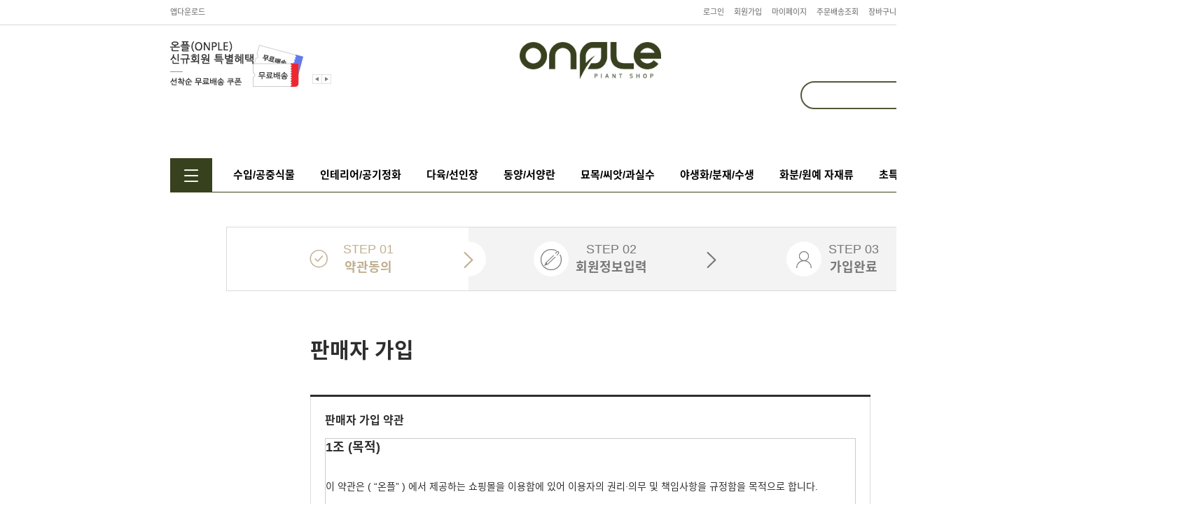

--- FILE ---
content_type: text/html;charset=utf-8; Charset=utf-8
request_url: https://on-ple.com/member/regist_mallinmall_agree.asp?memSet=dealer
body_size: 107447
content:

<!doctype html>
<html>
<head>
<title>식물이 필요할 때 온플</title>
<meta content="식물전문 오픈마켓 종합쇼핑몰, 수입식물, 관엽식물, 선인장, 다육, 야생화, 분재, 화분, 흙 모두 다 있다." >
<meta name="naver-site-verification" content="12cde53b631a6ce874e20dccbc977569920acb35" />
<meta http-equiv="Content-Type" content="text/html; charset=utf-8" />
<meta http-equiv="X-UA-Compatible" content="IE=edge,chrome=1" />
<meta http-equiv="Imagetoolbar" content="no" />
<meta name="keywords" content="온플, 온라인플랜츠,  Onple, 식물, 인테리어식물, 식물 종합몰, 인터넷 식물구매" />
<meta name="description" content="수입, 관엽, 인테리어, 다육 선인장 등 식물이 필요할땐 온플" />
<meta name="classification" content="onple, 온라인플랜츠, 온플, 식물, 개업화분, 공기정화, 수입식물, 관엽식물, 인테리어식물, 식물다육, 선인장관엽, 공기정화식물, 동양란, 서양란, 야생화, 분재, 수생묘목, 모종, 씨앗, 조경화분, 원예, 자재류, 온플식물. 심폴, 엑스플랜트, tlavhf" />

<meta property="og:type" content="website">
<meta property="og:title" content="식물전문 오픈마켓 종합쇼핑몰">
<meta property="og:description" content="식물전문 오픈마켓 종합쇼핑몰">
<meta property="og:image" content="https://on-ple.com/data/on-ple/imgSNS.gif?v=2025-11-11 오전 12:26:10">
<meta property="og:url" content="https://on-ple.com">
<link rel="SHORTCUT ICON" href="https://on-ple.com/data/on-ple/favicon.ico?1762820770" />
<link rel="stylesheet" type="text/css" href="/css/base.css" />

<!-- <link rel="stylesheet" href="//fonts.googleapis.com/icon?family=Material+Icons"> -->
<link rel="stylesheet" href="/css/googleapisicon.css?family=Material+Icons">

<link rel="stylesheet" href="/css/jquery-ui-select.css" />
<link rel="stylesheet" type="text/css" href="/css/idangerous.swiper.css" />
<link rel="stylesheet" type="text/css" href="/css/slick.css" />

<!-- <link rel="stylesheet" type="text/css" href="/css/commonTotal.css.asp" /> -->
<!-- <link rel="stylesheet" type="text/css" href="/data/on-ple/css/common.css.asp" /> -->


<style>
/*모바일 스크롤숨김*/
/*크롬용
::-webkit-scrollbar {
    display:none;
}*/
/*익스플로러용
body{
-ms-overflow-style:none;
}*/
/*모바일 스크롤숨김*/

.mainVisWrap .mainBennerZone .swiper-pagination .swiper-active-switch {background-color:#C0B091 !important;}

/***LEF 메뉴 스타일*********************************************************************************/
.lmenu {font-size:9pt; text-align:center;display:none;}
.lmenu_title {text-align:center; padding:36px 0px 16px 0px;background: ;}
.lmenu_title .title{font: inherit;font-size:px; font-family:'Malgun Gothic' ng; font-weight:;color:;word-spacing:-2pt;letter-spacing:-2px;}
.lmenu_title .subTitle{font: inherit;font-size:px; font-family:'Malgun Gothic' ng; font-weight:;color:;word-spacing:-2pt}

.lmenu_menu {width:100%;margin-top:0;padding-top:0px;display:inline-block;}
.lmenu_menu .menu {margin:0;padding:0;border:none; overflow:hidden;}
.lmenu_menu .menu li{text-align:left;background-color: ;border:none;}
.lmenu_menu .menu li:first-child{padding-top:20px;}
.lmenu_menu .menu li:last-child {padding-bottom:80px;}
.lmenu_menu .menu li a{width:100%;text-decoration:none;display:inline-block;}
.lmenu_menu .menu .txt{font: inherit;font-size:px;font-family:'Malgun Gothic' ng; font-weight:;color:;padding:10px 0px 10px 34px;display:block;}

.lmenu_menu .menu .submenu{text-align:left;background-color: ;border:none;}
.lmenu_menu .menu .top{border:none;}
.lmenu_menu .menu .submenu .txt{font: inherit;font-size:px;font-family:''Malgun Gothic' Gothic' ng; font-weight:;color:;padding:5px 0px 5px 8px;background:url(/data/rental/icon/icon_01.gif) no-repeat;background-position: left center ;display:block;cursor:pointer; margin-left:40px;}
.lmenu_menu .menu .submenu .txt_margin_top{margin-top:10px;}
.lmenu_menu .menu .submenu .txt_margin_bottom{margin-bottom:10px;}
.menuon{display:inline-block;}

/************************* 시작 ******************************/

/* 사은품 부분 */
.orderGifts .orderGiftsTab { border-bottom:3px solid #38411C;}
.orderGifts .orderGiftsTab a.on span {background-color:#38411C;}
.orderGiftslistBox .notiTit {color:#38411C;}
.orderGiftslistBox .orderGiftslist li label.on span.img img{border:1px solid #38411C;}
.orderGiftslistBox .orderGiftslist li label.on span.img .Gifts {background-color:#38411C;}

/* 서브컨텐츠 폭 */
.sub_contents {width:1200px;}
.sub_contents>.inner {width:1200px;}
.left_section .tit {background-color:#C0B091;}
.left_section .left_menu >ul > li > a {background-color:#F7EC63;}
.left_section .left_menu >ul > li > a.on {color:#C0B091;}
.left_section .left_menu >ul > li .lnb_two_depth li a.on {color:#C0B091;}
ul.lgt_menu_bn {background-color:#F7EC63;}
.right_section .top_info {background-color:#C0B091;}

/* 레이어 */
.layerFix .secBot .btnCp {background-color:#C0B091;}

/* 레이어별도 */
.layerFix.L-filter .secMid ul li .con label.on{border-color:#C0B091;}
.layerFix.choiceJoin .btn_gray_board {background-color:#C0B091;}
.layerTab.review .layerCon {border:10px solid #C0B091;}

/* 신form 12.5 */
.inputWrap input[type=radio]:checked + label div{color:#C0B091;}
.inputWrap label.on .iconfont{color:#C0B091;}

/* form 내부태그 - 셀렉트박스 */
.select_option.focus {border:1px solid #C0B091;}
.select_option .option_list.on {border:1px solid #C0B091;}
.select_option.focus .option_list {border:1px solid #C0B091;}

/* form 내부태그 - 날짜선택 */
.ui-datepicker .ui-datepicker-header {background-color:#38411C;}
.ui-datepicker .ui-datepicker-calendar td.ui-datepicker-today a {border:1px solid #38411C; color:#38411C !important; }

/* 버튼,아이콘 */
.btn_yellow01 {background-color:#C0B091;}
.btn_yellow02 {background-color:#C0B091;}
.btn_yellow03 {border:1px solid #C0B091;}
.btn_yellow03 span {border:1px solid #C0B091; background-color:#C0B091;}
.btn_yellow04 {background-color:#38411C;}
.btn_yellow05 {background-color:#38411C;}
.btn_yellow08 {border:1px solid #C0B091;}
.btn_yellow08 span {border:1px solid #38411C; background-color:#38411C;}
.btn_yellow09 {background-color:#38411C; }
.btn_yellow10 {background-color:#38411C;}
.btn_orange01 {background-color:#C0B091;}
.btn_orange02 {background-color:#C0B091;}
.btn_orange03 {background-color:#C0B091;}
.btn_plus {background-color:#C0B091;}
.btn_plus .sfl {background-color:#C0B091;}
.btn_plus:focus {border-color:#C0B091;}
.btn_plus:focus:before,
.btn_plus:focus:after {background-color:#C0B091;}

/* 탭 */
.tab01 a.on {border-bottom:4px solid #C0B091;}
.tab02 a.on {background-color:#38411C;}

/* 스텝 */
.step_box ul li.on span {background-color:#38411C;}

/* 타이틀 */
.head_title {background-color:#38411C; }
.prompt {color:color:#38411C;font-size:14px;font-weight:bold;;}

/* 게시판 - 보기 */
.board_view th {background-color:#F7EC63;}

/* 게시판 - 쓰기 */
.board_write th {background-color:#F7EC63;}

/* 게시판 - 페이징 */
.paging a:hover {background-color:#C0B091; }

/* 상품리스트 - 갤러리 */
.member_wrap.width {width:1200px;}
.gallery_list ul {width:1220px;}
.gallery_list ul li .con:hover {border:1px solid #C0B091;}
.gallery_list ul li .txt .price_wrap .dis {color:#C0B091;}

/* 리스트 장바구니 좋아요 버튼 */
.gallery_list ul li .HoverIconBox > a.HoverIconBtn.like {background-color:#38411C;}

/* 리스트 카트 레이어 스타일 */
.ListCartLayer h1 {background-color:#C0B091;}
.ListCartLayer .CartLayerbottom .totalprice dl dd {color:#38411C;}

/* 리스트 직접구매 레이어 스타일 */
.ListDirectLayer h1 {background-color:#C0B091;}
.ListDirectLayer .CartLayerbottom .totalprice dl dd {color:#38411C;}

/* 팝업 */
.pop_cont .color {color:#C0B091;}

/* 비밀번호변경 신규 */
.pw_wrap .title .iconfont {background-color:#C0B091;}
.pw_wrap .title span.subpw_change {color:#38411C;}

/* 회원 */
.member_wrap .title .iconfont {background-color:#C0B091;}
.member_wrap .title span.subpw_change {color:#38411C;}
.member_wrap p.change_noti span.noticolor {color:#38411C;}
.member_wrap .cklabel.on .iconfont {color:#C0B091;}
.terms_p_wrap input[type="checkbox"]:checked + .ftic-success:before {color:#38411C;}
.join_all_ck_box input[type="checkbox"]:checked + .ftic-success:before {color:#38411C;}

/* 마이페이지 */
.mypage_noti li a {color:#C0B091;}

/* Q & A*/
.qna_list li .q .ico_q {background-color:#38411C;}
.qna_list li .a .ico_a {color:#38411C;}

/* 서브 검색*/
.ordernum_txt em {color:#C0B091;}
.search_wrap .cstab ul {border-bottom:2px solid #C0B091;}
.search_wrap .cstab ul li a:hover, .cstab ul li a.on {background-color:#38411C;border-top:1px solid #38411C;border-right:1px solid #38411C;}
.listTitleDOM li.on a {color: #C0B091;}


/* 마이페이지 */
table.al_information th {background-color:#F7EC63;}
table.al_product th {background-color:#F7EC63;}
table.left_right_table th {background-color:#F7EC63;}
table.al_Payment_Information th {background-color:#F7EC63;}
table.al_Payment_Information .al_color_text{color:#C0B091;}
.mypage_wrap a.btn1 {background-color:#C0B091;}
.mypage_wrap a.btn3 {background-color:#38411C;}
.mypage_wrap a.btn5 {background-color:#C0B091;}
.p_text {background-color:#F7EC63;}
.lnb_info dl dd em.color_orange {color:#C0B091;}
.lnb_info dl dd em.color_blue {color:color:#38411C;font-size:14px;font-weight:bold;;}
.mytop_txt_wrap .mytop_txt_list p a {color:#C0B091;}
.oea_txt_box .oea_right strong {color:#C0B091;}
.btn_board_yellow {background-color:#38411C;}
.btn_board_orange {background-color:#C0B091;}
.color_yellow {color:#38411C;}
.board_write2 th {background-color:#F7EC63;}

/*나의 온플 서브 메인*/
.top_info_inner li {border-left:1px solid #C0B091;}
.main_cont_top li .txt {color:#C0B091;}

/*나를 추천한 회원 목록*/
.recom-day .recom-day-tit {background-color:#F7EC63;}
.cont_title04 span.left_txt span.color {color:#C0B091;}

/*나의 상품평 부분*/
.evaluation_bigstar .evaluation_bigstar_1 strong {color:#38411C;}

/*포인트 캐쉬 부분*/
.p_c_top .p_c_top_top .right .ico_point {background-color:#38411C;}

/* 단계별 이유식 */
.b_write tr th {background-color:#F7EC63;}

/*남자여자 구분 체크박스 꾸미기*/
.MFchk_box_wrap input[type=radio]:checked + label div{color:#C0B091;}
.MFchk_box_wrap input[type=checkbox]:checked + label div{color:#C0B091;}

/*상품 리스트 타임세일 부분 */
.ico_point {background-color:#C0B091;}

/* 제품정보 */
/*.productInfo .img_box .simg .item .ck_border {border:3px solid #C0B091;}*/
.img_box .swiper-button-next i {font-size:60px; color:#C0B091;}
.img_box .swiper-button-prev i {font-size:60px; color:#C0B091;}
.timesaleTitle {background-color:#C0B091;}
.timesaleTitle .timesale {background-color-image:url('https://on-ple.com/data/on-ple/ico_dataTime.png');}
.productInfo .infoWrap .infoBox .score em {color:#38411C;}
.btn_area a.btnbuy {background-color:#C0B091;}
.btn_area a .iconfont.on {color:#C0B091;}
.star_score .ftic-staroff {color:#38411C;}
.star_score .ftic-staron {color:#38411C;}
.star_score em {color:#38411C;}

/* 상세페이지 더보기버튼 */
.contentFolding {border:1px solid #C0B091; background-color:#38411C;}

/* 상세정보 best10 */
.cateBestList li .prc {color:color:#38411C;font-size:14px;font-weight:bold;;}

/* 장바구니,주문 */
.cart_total li.sum {background-color:#F7EC63;}
.cart_total li.sum .top dl dd em {color:#C0B091;}

/* 팝업쿠폰 */
.coupon_info .bottom .price {color:color:#38411C;font-size:14px;font-weight:bold;;}
.coupon_info .bottom .couponSelect:focus {border:1px solid #C0B091;}
.coupon_total li.sum {background-color:#F7EC63;}
.coupon_total li.sum .price em {color:#C0B091;}

/* 이용약관,개인정보취급방침 */
.guide_title {background-color:#38411C;}
.sitebg1 {background-color:#C0B091 !important;}
.sitebg2 {background-color:#38411C !important;}
.sitebg3 {background-color:#F7EC63 !important;}
.siteClr1 {background-color:#C0B091 !important;}
.siteClr2 {background-color:#38411C !important;}
.siteClr3 {background-color:#F7EC63 !important;}
.sitecolor1 {color:#C0B091 !important;}
.sitecolor2 {color:#38411C !important;}
.sitecolor3 {color:#F7EC63 !important;}

/* jquery ui select */
.ui-state-hover,
.ui-widget-content .ui-state-hover,
.ui-widget-header .ui-state-hover,
.ui-state-focus,
.ui-widget-content .ui-state-focus,
.ui-widget-header .ui-state-focus,
.ui-button:hover,
.ui-button:focus {border:1px solid #C0B091;}
.ui-widget.ui-widget-content {border:1px solid #C0B091;}
.ui-state-active,
.ui-widget-content .ui-state-active,
.ui-widget-header .ui-state-active,
a.ui-button:active,
.ui-button.ui-state-active:hover {background-color:#C0B091; border:1px solid #C0B091;}

/*게시판 테이블 스타일 */
.gs_paging a.on,
.gs_paging a.active,
.gs_paging a.on,
.gs_paging a.active,
.gs_paging a:hover {background-color:#38411C;}
.sitebg2_ajax {background-color:#38411C;}

/* smartSearch 2016-11-15 */
.ssSection .ssCont .sBox a.on {background-color:#C0B091; border:1px solid #C0B091;}
.ssSection .ssCont .sBox a.ac {border:1px solid #C0B091; color:#C0B091;}

/* 출석체크 */
.check th {background-color:#38411C;}
.check_date td.today {border:1px solid #C0B091;}
.check .noticheck_box ul li {background-image:url('/data/on-ple/com.png');}

/*회원가입 선택*/
.member_wrap .JoinDistinction label.radiolabel.on .iconfont{color:#C0B091;}
.choiceMemb .regist_Step_01_tab a.on{color:#C0B091;border-bottom:2px solid #C0B091;}

/*회원정보수정*/
.editMember .wrap label input[type=radio]:checked + div,
.editMember .wrap label input[type=checkbox]:checked + div {color:#C0B091;}
.editMember .wrap.chkbox label input[type=radio]:checked + div,
.editMember .wrap.chkbox label input[type=checkbox]:checked + div {color:#C0B091;}

/*세트상품 시작*/
.set_Visual .pagination .swiper-pagination-switch.swiper-active-switch {background-color:#C0B091;}
.set_Visual .videoBtn {background-color:#C0B091;}
.Set_itemsSelect .left ul li .img.on {border:4px solid #C0B091;}
.Set_itemsSelect .right .priceBox dl.totalprice {background-color:#38411C;}
.Set_itemsSelect .right .priceBoxBtn a {background-color:#C0B091;}
.Setproslide .pagination .swiper-pagination-switch.swiper-active-switch {background-color:#C0B091;}

/*TV쇼핑 시작*/
.TVshopping .TVTit {background-color:#38411C;}
.TVshopping .commentList li .DayBox .delbtn {color:#C0B091;}
.TVshopping .TVright .TVrightlist li .con .BtnBox > a.TVlistbtnsiteBg {background-color:#C0B091;}

/*이달의쿠폰*/
.couponnumTit {background-color:#38411C;}

/* 라이브팅 세트*/
.face_info .product .setpd li .select {background-color:#F7EC63;}
.face_info .product .setpd li .select.on {background-color:#C0B091;}
.priceBox dl.totalprice {background-color:#38411C;}
.priceBoxBtn a {background-color:#C0B091;}

/* 라이브팅 단품 */
.priceBox dl.totalprice {background-color:#38411C;}
.priceBoxBtn a {background-color:#C0B091;}

/*관리자확인중 오버 스타일*/
.Question_Btn {background-color:#C0B091;}
.Question_Btn .Question_Over {border:1px solid #C0B091;}

/* 회원가입 스텝 */
.joinstep ul li.on {color:#C0B091;}

/* 브랜드 페이지 */
.brandLinkWrap .brandLink li a.ALL {background-color:#C0B091;}
.brandLinkWrap .brandLink li a:hover {background-color:#C0B091;}
.brandLinkWrap .brandLink li a.on {background-color:#C0B091;}
.BrandPageList .TotalHowmany span.text {color:#C0B091;}

/* sub commen 1.30+ */
.sub_h2tit_line {background-color:#C0B091;}
.cmt_write .nt {background-image:url('/https://on-ple.com/data/on-ple/ico_cmt_nt.png');}
.cmd_cont li .date .color {color:#C0B091;}
.cmd_cont li .ctrl .ctrl_textarea .ans {color:#C0B091;}

/*사용후기*/
.starbox .ftic-staron {color:#C0B091;}
#pop_div {border:5px solid #38411C;}
#pop_ul .noti {color:#C0B091;}

/*등록스타일*/
.registryStyle .cklabel.on .iconfont {color:#C0B091;}

/*리뷰페이지 /goods/review.asp */
.pdReviewList li .reviewImg {height:calc(1200px / 4 - 9.5px);}

/* 예치금 /eMoney.asp */
.checked_wrap .tit .color{color:#C0B091;}
.checked_wrap .selectService li {border:1px solid #C0B091;}
.checked_wrap .selectService li .pointWrap {background-color:#F7EC63;}
.checked_wrap .selectService li .pointWrap span{color:#C0B091;}
.checked_wrap .selectService label:after {background-color:#38411C;}
.checked_wrap .selectService label.on:after {background-color:#C0B091;}
.checked_wrap .payType label {background-color:#38411C;}
.checked_wrap .payType label.on {background-color:#C0B091;}
.checked_wrap .payType label+.inputCon dt {background-color:#38411C;}
.checked_wrap .payType label+.inputCon dd {background-color:#F7EC63;}

/* 매장안내 */
.search_market_table .info_btn_area div i {background-color:#38411C;}

/* best and new 100 */
.best_wrap .category_area>ul>li.on {background-color:#C0B091; border-color:#C0B091;}
.best_wrap .best5_area>ul .cont .img_ico {background-color:#C0B091;}
.best_wrap .best4_area>ul .cont .img_ico {background-color:#C0B091;}

/*상품오버시 나오는 버튼박스*/
.pdBtnBoxWrap li .pdBtnBox .btn:hover span{background-color:#C0B091;}

/*pagination*/
.paging a.on,
.paging a.active,
.paging a:hover{background-color:#C0B091;}

.slStyle1 .swiper-pagination-bullet-active{background:#38411C !important}
.pdStyle1 .txtWrap .dis{color:#C0B091}

.btn_board_yellow {background-color:#C0B091!important;}
.btn_board_blue {background-color:#38411C!important;}
.btn_board_gray {background-color:#F7EC63!important;}
.btn_board_orange {background-color:#C0B091!important;}

/*상품 위 플레이 버튼 삭제*/
.isPlay {display:none;}

/* 체험단 */
.reg_experience_member .experience_member_table .cklabel.on .iconfont {color:#C0B091!important;}

/* 상품상세 정보고시 테이블 */
.content_category {width:1200px; margin:0 auto;}

/* 청춘플러스 네비게이션 */
.sub_cont2 .Location ul li a.on {background-color:#C0B091;}
.sub_cont2 .Location ul li:first-child a {border-left:1px solid #C0B091;}
.sub_cont2 .Location ul li {border-right:1px solid #C0B091;}
.btnSt_02 {background-color:#C0B091;}
.sub_cont2 .info_area .btn_wrap .Like.on {background-color:#C0B091;}



</style>


<link rel="stylesheet" type="text/css" href="/css/commonTotal.css?v=251111002610" />
<link rel="stylesheet" type="text/css" href="/data/on-ple/css/common.css" />



<!-- <link rel="stylesheet" type="text/css" href="/ind-script/optimizer.php?filename=35f83e36b11e6de5f5ab794df85d8f8c60c032a3_1481095567&amp;type=css&"> -->





<script type="text/javascript">
//<![CDATA[

//' ######################################################################
//Server Const Start
//' ######################################################################
//업로드 관련
var UPLOAD_MAX_SIZE_GOODS = 10240000;

//상품등록 항목 최대개수
var MAX_AMT_IMGETC = 10;		//다른이미지
var MAX_AMT_RELATE = 99;		//관련추천상품 (최대 99개까지, 0으로 설정할 경우 무제한)
var MAX_AMT_OPTION = 10;

var PRICE_ROUND_UNIT = 0;		//가격 계산시 절사단위 = -1 : 10원 단위, -2 : 100원 단위, -3 : 1000원 단위

var DELIMITER = '|:|';		//기본 구분자
var DELIMITER1 = '|*|';		//추가 구분자1
var DELIMITER_OPTION = '§';		//옵션정보 구분자 (',', '/' 제외)
var DELIMITER_VOCAB = '§';		//어휘 구분자

//적용단위
var CM_APPUNIT_WON = 'WON';
var CM_APPUNIT_PCT = 'PCT';

var CM_LCS_DEVICE_ID = 'dv_id';		//로컬 스토리지 디바이스 아이디

var CM_LCS_SEARCH_WORD = "sword";		//로컬 스토리지 검색어
//' ######################################################################
//Server Const End
//' ######################################################################



//' ######################################################################
//Config Variable Start
//' ######################################################################
var cfgIsSSL='T';			//SSL 사용 여부
var cfgisSweetTracker='T';			//SweetTracker 사용 여부
//' ######################################################################
//Config Variable End
//' ######################################################################



//' ######################################################################
//Global Variable Start
//' ######################################################################
//Global Variable
var gloUserAgent = navigator.userAgent;
var gloUserAgentLCase = gloUserAgent.toLowerCase();
var gloChkApp = '';		//어플 접속 확인
var gloDeviceID = '';		//디바이스아이디
var gloToday = new Date();

var gloDoubleSubmitFlag	= false;		//이중 전송 방지
var gloRefreshFlag = true;		//새로고침 무한 루프 방지

//모바일 페이지를 PC 에서도 확인한다고하여 기본값을 보이게 처리
var gloView_M_Category = true;		//false;		//모바일 카테고리 보이기 설정
var gloView_PC_Category = true;		//false;		//PC 카테고리 보이기 설정

var gloChk_Mobile = false;		//모바일 접속 여부
if(/(android|bb\d+|meego).+mobile|avantgo|bada\/|blackberry|blazer|compal|elaine|fennec|hiptop|iemobile|ip(hone|od)|ipad|iris|kindle|Android|Silk|lge |maemo|midp|mmp|netfront|opera m(ob|in)i|palm( os)?|phone|p(ixi|re)\/|plucker|pocket|psp|series(4|6)0|symbian|treo|up\.(browser|link)|vodafone|wap|windows (ce|phone)|xda|xiino/i.test(navigator.userAgent)
    || /1207|6310|6590|3gso|4thp|50[1-6]i|770s|802s|a wa|abac|ac(er|oo|s\-)|ai(ko|rn)|al(av|ca|co)|amoi|an(ex|ny|yw)|aptu|ar(ch|go)|as(te|us)|attw|au(di|\-m|r |s )|avan|be(ck|ll|nq)|bi(lb|rd)|bl(ac|az)|br(e|v)w|bumb|bw\-(n|u)|c55\/|capi|ccwa|cdm\-|cell|chtm|cldc|cmd\-|co(mp|nd)|craw|da(it|ll|ng)|dbte|dc\-s|devi|dica|dmob|do(c|p)o|ds(12|\-d)|el(49|ai)|em(l2|ul)|er(ic|k0)|esl8|ez([4-7]0|os|wa|ze)|fetc|fly(\-|_)|g1 u|g560|gene|gf\-5|g\-mo|go(\.w|od)|gr(ad|un)|haie|hcit|hd\-(m|p|t)|hei\-|hi(pt|ta)|hp( i|ip)|hs\-c|ht(c(\-| |_|a|g|p|s|t)|tp)|hu(aw|tc)|i\-(20|go|ma)|i230|iac( |\-|\/)|ibro|idea|ig01|ikom|im1k|inno|ipaq|iris|ja(t|v)a|jbro|jemu|jigs|kddi|keji|kgt( |\/)|klon|kpt |kwc\-|kyo(c|k)|le(no|xi)|lg( g|\/(k|l|u)|50|54|\-[a-w])|libw|lynx|m1\-w|m3ga|m50\/|ma(te|ui|xo)|mc(01|21|ca)|m\-cr|me(rc|ri)|mi(o8|oa|ts)|mmef|mo(01|02|bi|de|do|t(\-| |o|v)|zz)|mt(50|p1|v )|mwbp|mywa|n10[0-2]|n20[2-3]|n30(0|2)|n50(0|2|5)|n7(0(0|1)|10)|ne((c|m)\-|on|tf|wf|wg|wt)|nok(6|i)|nzph|o2im|op(ti|wv)|oran|owg1|p800|pan(a|d|t)|pdxg|pg(13|\-([1-8]|c))|phil|pire|pl(ay|uc)|pn\-2|po(ck|rt|se)|prox|psio|pt\-g|qa\-a|qc(07|12|21|32|60|\-[2-7]|i\-)|qtek|r380|r600|raks|rim9|ro(ve|zo)|s55\/|sa(ge|ma|mm|ms|ny|va)|sc(01|h\-|oo|p\-)|sdk\/|se(c(\-|0|1)|47|mc|nd|ri)|sgh\-|shar|sie(\-|m)|sk\-0|sl(45|id)|sm(al|ar|b3|it|t5)|so(ft|ny)|sp(01|h\-|v\-|v )|sy(01|mb)|t2(18|50)|t6(00|10|18)|ta(gt|lk)|tcl\-|tdg\-|tel(i|m)|tim\-|t\-mo|to(pl|sh)|ts(70|m\-|m3|m5)|tx\-9|up(\.b|g1|si)|utst|v400|v750|veri|vi(rg|te)|vk(40|5[0-3]|\-v)|vm40|voda|vulc|vx(52|53|60|61|70|80|81|83|85|98)|w3c(\-| )|webc|whit|wi(g |nc|nw)|wmlb|wonu|x700|yas\-|your|zeto|zte\-/i.test(navigator.userAgent.substr(0,4))) {
    gloChk_Mobile = true;
}

//if ( gloChk_Mobile ) {
//	gloView_M_Category = true;
//} else {
//	gloView_PC_Category = true;
//}
//' ######################################################################
//Global Variable End
//' ######################################################################

//]]>
</script>





<script type="text/javascript" src="/jscript/jquery-1.11.1.min.js"></script>
<script type="text/javascript" src="/jscript/imagesloaded.pkgd.min.js"></script>
<script type="text/javascript" src="/jscript/masonry.pkgd.min.js"></script>
<!-- <script type="text/javascript" src="/jscript/jquery.imgloader.js"></script> -->
<script type="text/javascript" src="/jscript/jquery-ui.js"></script>
<script type="text/javascript" src="/jscript/jquery-ui-select.js"></script>
<script type="text/javascript" src="/jscript/common.js?v=251111002610"></script>
<script type="text/javascript" src="/jscript/embed.js"></script>
<script type="text/javascript" src="/jscript/ajax.js"></script>

<!-- <script type="text/javascript" src="/jscript/json.js"></script> -->
<script type="text/javascript" src="/jscript/rollover.js"></script>
<script type="text/javascript" src="/jscript/user_func.js"></script>
<script type="text/javascript" src="/jscript/jquery.bxslider.min.js"></script>
<script type="text/javascript" src="/jscript/slick.min.js"></script>
<script type="text/javascript" src="/jscript/idangerous.swiper.min.js"></script>
<script type="text/javascript" src="/jscript/layer.js"></script>


<!--190218|wjy 관리자 팝업관리 기능 추가 - 구분에 '특정페이지' 추가해서 url 입력하게하고 해당 경로에서만 팝업이 뜨게 개발-->
<!-- <script type="text/javascript" src="/main/popup_url.js.asp?now_url=/member/regist_mallinmall_agree.asp?memSet=dealer"></script> -->

<script type="text/javascript">
<!--
// 상태바
window.status = "온플과 함께 즐거운 시간 되세요~ ^^";

addEvent(window, "load", function() { var objRollover = new rollover(); objRollover.init(); });

//'170818 add bhc
// 사이즈 수정 #############################################
//tn = target name
//wh = width, height
//sv = size value
function fnEdit_Size(tn, wh, sv) {
	var to = $('[name='+ tn +']')	//target object
	;

//	n = number, v = value
	if ( to.length > 0 ){
		$.each(to, function(n, v) {
			to.eq(n).css(wh,sv);
		});
	}
}





$(document).ready(function(){

//'170818 add bhc start ----------------------------------------------------------------------------------
fnEdit_Size('ssdate', 'width', 90);
fnEdit_Size('sedate', 'width', 90);
//'170818 add bhc end -----------------------------------------------------------------------------------

});

//-->
</script>

<!--[if lte ie 9]>

<style type="text/css">
	.leftFloating {display:none;}
</style>

<![endif]-->


<!--[if it IE 9]
<script src="@Url.Content('/jscript/html5shiv.js')"></script>
[endif]-->

<!--  // 광고/스크립트 영역 불러오기  -->

<!--  // 광고/스크립트 영역 불러오기  -->
<script>
var cfgkakaotalkCode="cc96fdf34df5ce5719dc4bd7cbcc6949";
var siteURL="https://on-ple.com";
var smsBodyDelim="";
var pathSite="/data/on-ple";
var cfgCategoryType="0";
var pathLeftmenu = "/data/on-ple/leftmenu";
</script>
</head>

<body bgcolor="#FFFFFF">



<script type="text/javascript" src="/OAuth/oauth2.js"></script>

<iframe name="hiddenZone" src="/dummy.asp" width="0" height="0" style="display:none"></iframe>

<div align="center" class="wrap_body">

<div style='width:100%;text-align:center;'>
<div>
<a name='TSA01'></a>
<!-- onple top section Start -->
<link rel="stylesheet" type="text/css" href="https://fonts.googleapis.com/css?family=Lato">

<script type="text/javascript">

$.ajax({
	type:"post",
	url:"/common/ajax/exec_getLoginChk.asp",
	success:function(data, text, xhr){
		if(data=="login"){
			$(".favorite").click(function (){
				addFavorites($("title").html(), "https://"+$(location).attr("host"));
			});
			$(".tmb_logout").hide();
			$(".tmb_login").show();
		}else{
			$(".favorite").click(function (){
				addFavorites($("title").html(), "https://"+$(location).attr("host"));
			});
			$(".tmb_login").hide();
			$(".tmb_logout").show();
		}
	}
})

$.ajax({
	type:"post",
	url:"/common/ajax/exec_getCartCnt.asp",
	success:function(data, state, xhr){
		$(".cartCnt").each(function(){$(this).html(data);});
	}
})
$(document).ready(function() {
	$(".join_pop_cls").click(function(){
		$.ajax({
			type:"post",
			url:"/common/ajax/exec_NewMainTopMenu.asp",
			success:function(data){
				$("#layer_pop_cls").html(data);
			}
		});
	});
});
</script>
<style type="text/css">
.utilWrap {position:relative; min-width:1200px; background:#fff; border-bottom:1px solid #dadada; z-index:99;}
.utilBox {width:1200px; height:35px; margin:0 auto; line-height:35px; text-align:left;}
.utilBox .appDownload {float:left; color:#666; font-size:11px;}
.utilBox .appDownload .iconfont {display:inline-block; width:20px; height:20px; margin-right:5px; border-radius:100%; color:#fff; font-size:14px; line-height:20px; text-align:center; vertical-align:middle; background:#00be39;}
.utilBox .util {float:right;}
.utilBox .util > a {float:left; padding:0 7px; color:#666; font-size:11px; line-height:34px;}
.utilBox .util > a:first-child {background:none;}
.utilBox .util > a:nth-last-child(2){background-position:0 13px;}
.utilBox .util > a span.cartCnt {display:inline-block; width:20px; height:20px; margin:-2px 0 0 8px; border-radius:100%; color:#fff; font-size:11px; line-height:20px; font-weight:bold; text-align:center; vertical-align:middle; background:#ee4137;}


.tmb_login{display:none;}
.tmb_logout{display:none;}
</style>

<div id="layer_pop_cls">

</div>
<div class="utilWrap">
	<div class="utilBox">
		<a href="/page.asp?uid=3035" class="appDownload">앱다운로드</a>

		<div class="util tmb_logout">
			<a href="/member/login.asp">로그인</a>
			<!-- <a href="/member/join.asp">JOIN</a> -->
			<a href="javascript:;" class="join_pop_cls">회원가입</a>
			<a href='/my/main.asp'>마이페이지</a>
			<a href="/my/order_total.asp?mode=normal">주문배송조회</a>
			<a href="/product/cart.asp">장바구니<span class="cartCnt"></span></a>
			<a href="/cscenter/">고객센터</a>
			<a href="/mallinmall/login.asp">입점사로그인</a>
		</div>

		<div class="util tmb_login">
			<a href="/my" class="hi">Hi, </a>
			<a href="/member/logout.asp">로그아웃</a>
			<a href='/my/main.asp'>마이페이지</a>
			<a href="/my/order_total.asp?mode=normal">주문배송조회</a>
			<a href="/product/cart.asp">장바구니<span class="cartCnt"></span></a>
			<a href="/cscenter/">고객센터</a>
		</div>

	</div>
</div>
<!-- onple top section End --></div>
<div>
<a name='TSA02'></a>
<!-- 로고 및 검색영역 START -->

<script type="text/javascript">
/*
// 검색확인
function topSearchChk(f) {
	if (checkEmpty(f.sword)) {
		alert("검색어를 입력해 주세요.");
		f.sword.focus();
		return false;
	}
	return true;
}
//-->
*/
</script>


<script type="text/javascript">
<!--
$(document).ready(function() {
	//상단 검색어 - 자동검색어 --> 클릭시 초기화
	$("#topSearchWord").on("click", function() {
			$("#topSearchWord").val("");
			$("#topSearchWord").attr("data-url", "");
			$("#topSearchWord").attr("data-chk", "");
	});

	fnGetTopSearchWord();
});

//자동검색어 랜덤 추출
function fnGetTopSearchWord(){
	var SearchWord = "";
	var SearchURL = "";

	var search_text = getParameterByName("sword");
	//console.log('search_text='+search_text)

	if (search_text == "")
	{
		$.ajax({
			type:"post",
			url:"/common/ajax/exec_getTopSearchWord.asp",
			success:function(data){
				if (data != "")
				{
					SearchWord = data.split("||")[0];
					SearchURL = data.split("||")[1];

					//data = search_txt & "||" & search_url
					$("#topSearchWord").val(SearchWord);
					$("#topSearchWord").attr("data-url", SearchURL);
					$("#topSearchWord").attr("data-chk", "T");
				}
			}
		})
	} else {
		$("#topSearchWord").val(search_text);
	}
}

function getParameterByName(name, url) {
    if (!url) url = window.location.href;
    name = name.replace(/[\[\]]/g, "\\$&");
    var regex = new RegExp("[?&]" + name + "(=([^&#]*)|&|#|$)"),
    results = regex.exec(url);
    if (!results) return "";
    if (!results[2]) return '';
    return decodeURIComponent(results[2].replace(/\+/g, " "));
}

// 검색확인
function topSearchChk(f) {
	var f=$('#tsFrm');
	//자동검색어 추출
	var val = $("#topSearchWord").val();
	var url = $("#topSearchWord").attr("data-url");
	var chk = $("#topSearchWord").attr("data-chk");

	//자동검색어에 url 있으면 이동 처리
	if (chk == "T" && url != "")
	{
		location.href = url;
		return false;
	}

	if ($("#topSearchWord").val()=="") {
		alert("검색어를 입력해 주세요.");
		$("#topSearchWord").focus();
		return false;
	}

	f.submit();
}
//-->
</script>

<style type="text/css">
.logoSearchWrap {min-width:1200px; height:150px; line-height:100px; background:#fff;position: relative;z-index:620;}
.logoSearch {position:relative; width:1200px; margin:0 auto; text-align:left;}
.logoSearch .logo {width:335px; text-align:center; margin:0 auto;}
.logoSearch .search {position:absolute; top:100%; right:0; width:392px; transform:translateY(-50%);}

.logoSearch .search input {float:right; width:300px; height:40px; padding:0 22px; border:2px solid #555839; border-radius:50px; color:#666; font-size:14px; line-height:41px; box-sizing:border-box;}
.logoSearch .search input#dummyTxt {position: absolute;}
.logoSearch .search .ui-menu {position:absolute !important;left: 0 !important;width: 375px !important;top:43px !important}
.logoSearch .search .ui-menu.on {display:block !important;}
.logoSearch .search .ui-menu .ui-menu-item {height: 30px;line-height: 30px;}
.logoSearch .search .ui-menu .ui-menu-item a {display: inline-block;box-sizing: border-box;width: 100%;height: 100%;padding: 0 20px;}
.logoSearch .search .ui-menu .ui-menu-item a .point {font-weight: 700;color: #f00;}
.searchComplete .ui-state-active{
  border: 1px solid #eee;
  background: #f5f5f5;
	color: #000;
}

.logoSearch .search .btn_search {position:absolute; right:0; float:left; width:43px; height:43px; padding-top:10px; background:none; text-align:center; box-sizing:border-box; border-left:none;}
.logoSearch .search .btn_search .ftic-search {display:inline-block; width:20px; height:20px; margin:-2px 0 0 -2px; color:#555839; font-size:25px; line-height:20px; font-weight:bold; vertical-align:top; }
.logoSearch .search .searchKeyword{clear: both;
    padding-top: 5px;
    position: absolute;
    top: 55px;
    color: #000;
    font-weight: 300;
    /* font-size: 24px; */
    right: 0;
    width: 392px;
    transform: translateY(-50%);}
.logoSearch .search .searchKeyword ul{padding-left:15px;}
.logoSearch .search .searchKeyword ul li{font-size:14px;color:#999;display:inline-block;padding-right:5px;}
.logoSearch .bannerBX {float:left; position:relative; width:230px; height:100px;}
.logoSearch .bannerBX .bnSlide {margin:0; vertical-align:top;overflow: hidden;}
.logoSearch .bannerBX .bx-wrapper .bx-controls-direction a.bx-prev {position:absolute; top:70px; left:auto; right:13px; width:14px; height:14px; background:url('/data/on-ple/banner/topLeft_btn[1].jpg') no-repeat 0 0; text-indent:-999px; overflow:hidden; z-index:60;}
.logoSearch .bannerBX .bx-wrapper .bx-controls-direction a.bx-next {position:absolute; top:70px; left:auto; right:0; width:14px; height:14px; background:url('/data/on-ple/banner/topRight_btn[1].jpg') no-repeat 0 0; text-indent:-999px; overflow:hidden; z-index:60;}

.logoSearch .bx-wrapper{overflow:hidden; height:100px;}
.bx-wrapper .bx-viewport li{position:absolute; top:0; height:100px;}
.logoSearch .bannerBX .bnSlide{height:100px;}
.bx-wrapper img{display:inline-block !important;}
</style>


<div class="logoSearchWrap">
	<div class="logoSearch">
		<div class="bannerBX">
			<ul class="bnSlide">
				<li><a href='/brandshop.asp' target=''><img src='https://on-ple.com/data/on-ple/banner/입점업체전체보기-아이콘_2.gif' border=0></a></li>
				<li><a href='/member/login.asp?redirect=/my/main.asp' target=''><img src='https://on-ple.com/data/on-ple/banner/toprightbn_4.gif' border=0></a></li>
			<!--	<li><a href='/brandshop.asp' target=''><img src='https://on-ple.com/data/on-ple/banner/입점업체전체보기-아이콘_3.gif' border=0></a></li> -->
			</ul>
			<script type="text/javascript">
				$(document).ready(function(){
					$('.bnSlide').bxSlider({mode:'fade',auto:true, pager:false, controls:true});
				});
			</script>
		</div>

		<h1 class="logo"><a href='/' target=''><img src='https://on-ple.com/data/on-ple/banner/온플로고_1.png' border=0 width='202' height='53'></a></h1>

		<div class="search">
			<!--20190816 mempil 기존 검색창
			<form id='tsFrm' name="tsFrm" method="post" action="/product/search.asp" onSubmit="return topSearchChk(this)">
				<input type="text" name="sword" class="siteborder1" placeholder="검색어를 입력해 주세요~" />
				<div onClick="if (topSearchChk($('#tsFrm')[0])) $('#tsFrm')[0].submit();" class="btn_search" style="cursor:pointer"><span class="iconfont ftic-search"></span></div>
			</form>
			-->
<div class="searchKeyword">
			</div>
			<form id='tsFrm' name="tsFrm" method="get" action="/product/search.asp">
				<div class="searchComplete">
					<input type="text" id="dummyTxt" style="display: none;"/>
					<input type="text" autocomplete="targetName" name="sword" id="topSearchWord" onkeyup="return searckResurt(event)" data-url="" data-chk="" placeholder="" />
				</div>
				<div onClick="topSearchChk(document.tsFrm);" class="btn_search" style="cursor:pointer"><span class="iconfont ftic-search"></span></div>
			</form>
				<div class="searchKeyword">
			</div>
			<script>

				$('.searchKeyword').load("/common/ajax/exec_getSearchKeyword.asp");

				// 자동완성
				$(function() {
						//var availableKeyword =['나무','나무야','나랏님','님보','림보','나사렛'];
				    var availableKeyword =["고사리","공룡꽃식물원","남천","달개비","디시디아 가로바","디시디아 그린","디시디아 멜론","디시디아 밀리언하트","디시디아 애플","디시디아 화이트","떡갈고무나무","라벤다","로즈마리","마꼬야나","마리안느","마블스킨","맹그로브나무","멜라니고무나무","몬스테라","몬스테라 델리시오사","무늬몬스테라","미스김라일락","박쥐란","박쥐란리들리","뱅갈고무나무","보스턴고사리","브로멜리아드","사랑초","셀럼","스킨답서스","스투키","싱고니움","아글레오네마","아라우카리아","아레카야자","아이비","아이비행잉","안스리움","알로카시아","애란","올리브나무","웨이브로즈마리","유칼립투스","제라늄","천냥금","칼라데아","칼라데아마꼬야나","칼라싱고니움","코코다마","코튼캔디","필란투스미라빌리스","필로덴드론","황금세덤"]; // 하단에 검색 경로 입력시 삭제해도 무방

				    $("#topSearchWord").autocomplete({
				      source: availableKeyword, // search.asp 같은 검색 경로 입력
				      minLength: 1,
				      appendTo: ".searchComplete",
					  	create : function(event, ui){
				        $('.ui-helper-hidden-accessible').hide();
				      },
				      open : function(event, ui) {
				        var $target = $('.ui-menu-item');
				        var $leng = $target.length;


				        //console.log('출력갯수 : '+$leng);
				        $target.each(function(index,item){

				          // 패턴 구하기
				    			var pattern = $('#topSearchWord').val();
									$('#dummyTxt').show();
									$('#dummyTxt').val(pattern);

				    			var re = new RegExp(pattern, "g");

									//console.log(pattern);

				    			// 문자열 구하기
				    			var searchString = $(this).find('.ui-menu-item-wrapper').text();
				    			var matchArray;
				    			var resultString = "";
				    			var first = 0;
				    			var last = 0;

				    			// 각각의 일치하는 부분 검색
				    			while ( (matchArray = re.exec(searchString)) != null ) {
				    				last = matchArray.index;
				    				// 일치하는 모든 문자열을 연결
				    				resultString += searchString.substring(first, last);
				    				// 일치하는 부분에 강조 스타일이 지정된 class 추가
				    				resultString += "<span class='point'>" + matchArray[0] + "</span>";
				    				first = re.lastIndex;
				    				// RegExp 객체의 lastIndex 속성을 이용해 검색 결과의 마지막 인덱스 접근 가능
				    			}
				    			// 문자열 종료
				    			resultString += searchString.substring(first, searchString.length);
				    			// 화면에 출력
				    			$(this).find('.ui-menu-item-wrapper').html(resultString);
				          //
				          var $text = $(this).find('.ui-menu-item-wrapper').text();
				        })

							//console.log('open End');
				      },
				      response: function(event, ui) {
				        //console.log('response');
				      },
				      select: function(event, ui) {
								var $searchData = $('.searchComplete .ui-state-active').text();
								$('#topSearchWord').val($searchData);
								topSearchChk(document.tsFrm);
				      },
				      focus: function(event, ui) {
				        return false;
				      },
							close:  function(event, ui) {
								// var $dummyVal = $('#dummyTxt').val();
								// $('#topSearchWord').val($dummyVal);
								// $('#dummyTxt').hide();
				      }
				    });
				});

				function searckOk(e){
					if(e.keyCode == 13){
						var $dummyVal = $('#dummyTxt').val();
						$('#topSearchWord').val($dummyVal);
						$('#dummyTxt').hide();
						console.log($dummyVal);
						topSearchChk(document.tsFrm);
					}
				}

				function searckResurt(e){
					if(e.keyCode == 13){
						var $dummyVal = $('#dummyTxt').val();
						$('#topSearchWord').val($dummyVal);
						$('#dummyTxt').hide();
						topSearchChk(document.tsFrm);
					}else if(e.keyCode == 8){
						var $dummyVal = $('#topSearchWord').val();
						$('#dummyTxt').val($dummyVal);
					}else if(e.keyCode == 38 || e.keyCode == 40){
						var $searchData = $('.searchComplete .ui-state-active').text();
						if(!$searchData){
							$searchData = $('#topSearchWord').val();
						}
						$('#dummyTxt').val($searchData);
						return false;
					}else{
						var $dummyVal = $('#topSearchWord').val();
						$('#dummyTxt').val($dummyVal);
						//console.log($dummyVal);
					}
				}
			</script>



		</div>

	</div>
</div>
<!-- 로고 및 검색영역 END -->
</div>
<div>
<a name='TSA03'></a>
<!-- onple topmenu start -->
<script type="text/javascript">
	function menuonoff(name){
		$("#submenu"+name).stop(true,true).slideToggle("fast");
		$(".allMenu span").toggleClass("on");
	}
</script>

<style type="text/css">
	.gnbWrap{position:relative; min-width:1200px; height:48px; z-index:600; padding-top: 40px}
	.gnbBox {width:1200px; height:100%; margin:0 auto; overflow:hidden; border-bottom: 1px solid #38411C;}
	.gnbBox ul {line-height:48px; overflow:hidden;}
	.gnbBox ul li {float:left; padding:0 18px;}
	.gnbBox ul li:first-child {padding:0px; background:none;}
	.gnbBox ul li:nth-child(2){padding-left:30px;}
	.gnbBox ul li a {color:#000000; font-size:15px; font-weight:bold;}
	.gnbBox ul li a:hover {text-decoration:none;}
	.gnbBox ul li img {width:20px; vertical-align:middle;}
	.gnbBox ul li.img img {transform: rotate(0deg); transition:all 0.5s;}
	.gnbBox ul li.img:hover img {transform: rotate(360deg); transition:all 0.5s;}
	.gnbBox ul li.allMenu {width:60px; font-size:15px; font-weight:bold; text-align:center; background:#38411E;}
	.gnbBox ul li.allMenu span {cursor:pointer;}
	.gnbBox ul li.allMenu span .iconfont {display:inline-block; font-size:17px; font-weight:bold; text-align:center; vertical-align:middle; color:#fff;}
	.gnbBox ul li.allMenu span .iconfont {transform: rotate(0deg); transition:all 0.5s;}
	.gnbBox ul li.allMenu span.on .iconfont {transform: rotate(270deg);	transition:all 0.5s;}
	.gnbBox ul:first-child {float:left;}
	.allMenuBox {display:none; position:absolute; left:0; top:48px; width:100%; padding:30px 0; border-bottom:1px solid #dfdfde; background:#fcfcfc; z-index:10;}
	.allMenuBox div div.depth1_box {border-right:1px solid #f6f6f4; box-sizing:border-box; text-align:left; padding-left:20px; vertical-align:top; float:left; width:16.666%;}
	.allMenuBox div div.depth1_box:first-child {border-left:1px solid #f6f6f4;}
	.allMenuBox div div.depth1_box strong {display:block; padding:12px 0 9px; font-size:15px; line-height:24px;}
	.allMenuBox div div.depth1_box strong a {color:#000; font-size:15px; font-weight:bold;}
	.allMenuBox div div.depth1_box ul {margin:0; line-height:20px;}
	.allMenuBox div div.depth1_box ul li {padding:5px 0;}
	.allMenuBox div div.depth1_box ul li a {color:#000; font-size:14px;}
	.allMenuBox div div.depth1_box ul li a:hover {color:#ff8a0c;}
	.submenu1_in {width:1200px; overflow:hidden; margin:0 auto;}
</style>

<div class="gnbWrap" id="gnb">
	<div class="gnbBox">
		<ul>
			<li class="allMenu"><span onclick="menuonoff(1)"><img src='https://on-ple.com/data/on-ple/banner/hamburgermenu_1.png' border=0></span></li>
			<li><a href="/product/sublist.asp?cate=70734">수입/공중식물</a></li>
			<li><a href="/product/sublist.asp?cate=70760">인테리어/공기정화</a></li>
			<li><a href="/product/sublist.asp?cate=70790">다육/선인장</a></li>
			<li><a href="/product/sublist.asp?cate=70815">동양/서양란</a></li>
			<li><a href="/product/sublist.asp?cate=71866">묘목/씨앗/과실수</a></li>
			<li><a href="/product/sublist.asp?cate=70826">야생화/분재/수생</a></li>
			<li><a href="/product/sublist.asp?cate=71867">화분/원예 자재류</a></li>
			<li><a href="/product/sublist.asp?cate=72676">초특가</a></li>
			<li><a href="/product/sublist.asp?cate=72678">완제품/단품</a></li>
		</ul>
	</div>

	<div id="submenu1" class="allMenuBox" style=" " >
		<div class="submenu1_in" id="submenu1_in">
		</div>
	</div>

	<script type="text/javascript">
		$("#submenu1_in").ready(
			$.ajax({
				async: true ,
				url:"/common/ajax/exec_fullCategory.asp"	,
				success:function(xhr){
					$("#submenu1_in").html(xhr);
				}
			})
		);

		$("#submenu1").mouseleave(function(){
			$(this).stop(true,true).slideToggle("fast");
			$(".allMenu span").toggleClass("on");
		});
	</script>

</div>
<!-- onple topmenu end --></div>
</div>

<table id="basisBody" width="1200" border="0" cellspacing="0" cellpadding="0"><tr></tr></table>
<script type="text/javascript">
defineAjax();
</script>



<!-- BODY : 시작 -->

	<div class="sub_contents sbc_width best_wrap">
		<div class="left_none">

<script type="text/javascript" src="/jscript/layer.js"></script>
<script type="text/javascript" src="/OAuth/oauth.js"></script>

<script type="text/javascript">
<!--
function nextChk() {
	var f = document.Frm;
	var Li_result=$("input:checkbox[name='agreeLicensing']").is(":checked");
	var pri_result=$("input:checkbox[name='agreePrivacy']").is(":checked");
	if (Li_result==false) {
		alert("약관에 동의해 주세요.");
		return false;
	}

	if (pri_result==false) {
		alert("개인정보취급방침에 동의해 주세요.");
		return false;
	}
	f.agreechk.value="T";
	f.target = "_self";
	f.action="join_mallinmall_form.asp";
	f.submit();
}

function cancel() {
	location.href = "https://on-ple.com";
}
//-->
</script>
<style type="text/css">
.member_wrap .cklabel .iconfont {vertical-align:top;}
.member_wrap .con-left { float: left; width: 100%; height: 200px; box-sizing:border-box; border: 1px solid #ccc; overflow-y:scroll; overflow-x:hidden;}

.member_wrap .cklabel {padding-left:0; padding-right:28px; margin-top:10px; font-size:12px;}
.member_wrap .cklabel .iconfont {left:auto; right:0;}
.regist-btn-box {text-align:right; padding-top:20px;}
.guide_wrap {border:none !important;}
.guide_wrap ol li {margin-top:0 !important;}
.con-right {text-align:right;}
.guide_wrap ol li:first-child {border-top:1px solid #dcdcdc ;}
.regist_list li h2 {font-size:16px; padding-bottom:15px;}
.regist_list li {}


</style>


<!-- 
	<div class="layerFix choiceJoin on">
		<div class="layerConWrap">
			<div class="layerCon">
				<div class="tit">일반 회원가입</div>
				<div class="stit">온플 회원가입을 합니다.</div>
				<a href="javascript:;" class="btn_gray_board user_reg_cls">회원가입</a>

				<div class="tit">SNS로 회원가입</div>
				<div class="stit">SNS 계정으로 간편하게 온플회원가입을 합니다.</div>
				<div class="snsWrap">
					<a href="javascript:;" id="nvLoginBtn"><img src="/images/logo_sns_nv.jpg" alt="naver"></a><a href="javascript:;" id="fbLoginBtn"><img src="/images/logo_sns_fb.jpg" alt="faceb"></a><a href="javascript:;" id="kkLoginBtn"><img src="/images/logo_sns_kk.jpg" alt="kakao"></a>
				</div>

				<div class="btnClLyr"></div>
			</div>
		</div>
		<div class="layerBg"></div>
	</div>
 -->

	<div class="joinstep">
		<ul style="border:none;">
			<li class="on">
				<div class="step">
					<div class="icon"><span class="iconfont ftic-success"></span></div>
					<div class="text">
						<span>STEP 01</span> <br>
						<strong>약관동의</strong>
					</div>
				</div>
				<div class="next"><span class="iconfont ftic-next"></span></div>
			</li>
			<li>
				<div class="step">
					<div class="icon"><span class="iconfont ftic-write"></span></div>
					<div class="text">
						<span>STEP 02</span> <br>
						<strong>회원정보입력</strong>
					</div>
				</div>
				<div class="next"><span class="iconfont ftic-next"></span></div>
			</li>
			<li>
				<div class="step">
					<div class="icon"><span class="iconfont ftic-id"></span></div>
					<div class="text">
						<span>STEP 03</span> <br>
						<strong>가입완료</strong>
					</div>
				</div>
			</li>
		</ul>
	</div>
<form name="Frm" method="post" onSubmit="return nameChk(this)" autocomplete="off">
<input type="hidden" name="isNameChk">
<input type="hidden" name="agreechk">
<div class="member_wrap">
	<h1 class="title"><i class="iconfont ftic-join"></i> 판매자 가입</h1>
	<!-- <p class='subtitle'> - 회원가입은 무료입니다. 별도의 가입비 없이 회원만의 특혜를 누리실 수 있습니다.</p>
	<p class='subtitle'> - 이용약관에 동의 하셔야 가입이 가능합니다. 고객님의 정보는 절대 다른 용도로 이용되지 않습니다.</p> -->

	<!-- <h2 class="h2title">
		 이용 약관 동의
	</h2> -->



	<ul class='regist_list'>

		<li>
			<h2>판매자 가입 약관</h2>
			<div class="con-left">
				<!DOCTYPE html>
<html>
<head>
</head>
<body>
<h2 class="mgt0" style="margin-top: 50px; font-size: 18px; line-height: 24px;">1조 (목적)&nbsp;</h2>
<p style="margin: 20px 0px 0px; font-size: 14px; line-height: 18px;">이 약관은 ( &ldquo;온플&rdquo; ) 에서 제공하는 쇼핑몰을 이용함에 있어 이용자의 권리&middot;의무 및 책임사항을 규정함을 목적으로 합니다.</p>
<h2 style="margin-top: 50px; font-size: 18px; line-height: 24px;">제2조 (정의)</h2>
<p style="margin: 20px 0px 0px; font-size: 14px; line-height: 18px;">① 온플이라 함은 재화 또는 용역을 이용자에게 제공하기 위하여 컴퓨터 등 정보 통신설비를 이용하여 재화 또는 용역을 거래할 수 있도록 설정한 가상의 영업장을 말하며, 식물 전문 플랫폼을 제공하는 사업자의 의미로도 사용합니다. 온플은 통신판매 중개자 이며 이용자와 판매자가 상호 문제 없이 물품을 구매/배송/사후처리 할 수 있도록 플랫폼을 제공하고 있습니다.<br /><br />② 판매자라 함은 쇼핑몰에 접속하여 상품을 업로드/수정 할 수 있으며 이용자가 주문시 배송 및 사후 A/S까지의 책임이 있습니다.</p>
<p style="margin: 20px 0px 0px; font-size: 14px; line-height: 18px;">③ 이용자라 함은 쇼핑몰에 접속하여 서비스를 받는 회원 및 비회원을 말합니다.</p>
<p style="margin: 20px 0px 0px; font-size: 14px; line-height: 18px;">④ 회원이라 함은 쇼핑몰에 개인정보를 제공하여 회원등록을 한 자로서, 쇼핑몰의 정보를 지속적으로 제공받으며, 서비스를 이용할 수 있는 자를 말합니다.</p>
<p style="margin: 20px 0px 0px; font-size: 14px; line-height: 18px;">⑥ 비회원이라 함은 회원에 가입하지 않고 쇼핑몰이 제공하는 서비스를 이용하는 자를 말합니다.</p>
<h2 style="margin-top: 50px; font-size: 18px; line-height: 24px;">제3조 (약관의 명시와 개정)</h2>
<p style="margin: 20px 0px 0px; font-size: 14px; line-height: 18px;">① (&ldquo;온플 )은 이 약관의 내용과 상호, 영업소 소재지, 대표자의 성명, 사업자등록번호, 연락처(전화, 팩스, 전자우편 주소 등) 등을 이용자가 알 수 있도록 쇼핑몰의 초기 서비스화면(전면)에 게시합니다.</p>
<p style="margin: 20px 0px 0px; font-size: 14px; line-height: 18px;">② 쇼핑몰은 약관의 규제에 관한 법률, 전자거래기본법, 전자서명법, 정보통신망이용촉진 등에 관한 법률, 방문판매 등에 관한 법률, 소비자보호법 등 관련법을 위배하지 않는 범위에서 이 약관을 개정할 수 있습니다.</p>
<p style="margin: 20px 0px 0px; font-size: 14px; line-height: 18px;">③ 쇼핑몰이 약관을 개정할 경우에는 적용일자 및 개정사유를 명시하여 현행약관과 함께 몰의 초기화면에 그 적용일자 7일 이전부터 적용일자 전일까지 공지합니다.</p>
<p style="margin: 20px 0px 0px; font-size: 14px; line-height: 18px;">④ 쇼핑몰은 약관을 개정할 경우에는 그 개정약관은 그 적용일자 이후에 체결되는 계약에만 적용되고 그 이전에 이미 체결된 계약에 대해서는 개정 전의 약관조항이 그대로 적용됩니다. 다만 &ldquo;이용자가 상당한 기간 내에 변경 약관에 대한 동의 여부를 표명하지 아니하는 때에는 변경약관의 적용을 받는 것으로 본다&rdquo;는 내용의 취지를 통지를 하였음에도 동의 여부를 표명하지 아니한 경우 또는 부득이한 사유로 그러한 통지를 할 수 없는 경우에도 개정약관이 적용됩니다.</p>
<p style="margin: 20px 0px 0px; font-size: 14px; line-height: 18px;">⑤ 이 약관에서 정하지 아니한 사항과 이 약관의 해석에 관하여는 정부가 제정한 전자거래소비자보호지침 및 관계법령 또는 상관례에 따릅니다.</p>
<h2 style="margin-top: 50px; font-size: 18px; line-height: 24px;">제4조 (서비스의 제공 및 변경)</h2>
<p style="margin: 20px 0px 0px; font-size: 14px; line-height: 18px;">① 쇼핑몰은 다음과 같은 업무를 수행합니다.</p>
<p style="margin: 20px 0px 0px; font-size: 14px; line-height: 18px;">가. 재화 또는 용역에 대한 정보 제공 및 구매계약 체결 대행</p>
<p style="margin: 20px 0px 0px; font-size: 14px; line-height: 18px;">나. 구매계약이 체결된 재화 또는 용역의 배송을 위한 정보 전달 및 정산</p>
<p style="margin: 20px 0px 0px; font-size: 14px; line-height: 18px;">다. 기타 쇼핑몰이 정하는 업무</p>
<p style="margin: 20px 0px 0px; font-size: 14px; line-height: 18px;">② 쇼핑몰은 재화의 품절 또는 기술적 사양의 변경 등의 경우에는 장차 체결되는 계약에 의해 제공할 재화&middot;용역의 내용을 변경할 수 있습니다. 이 경우에는 변경된 재화&middot;용역의 내용 및 제공일자를 명시하여 현재의 재화&middot;용역의 내용을 게시한 곳에 그 제공일자 이전 7일부터 공지합니다.</p>
<p style="margin: 20px 0px 0px; font-size: 14px; line-height: 18px;">③ 이용자와 계약을 체결한 서비스의 내용을 재화의 품절 또는 기술적 사양의 변경 등의 사유로 변경할 경우 쇼핑몰은 이로 인하여 이용자가 입은 손해를 배상합니다. 단, 쇼핑몰의 고의 또는 과실이 없는 경우에는 그러하지 아니합니다.</p>
<h2 style="margin-top: 50px; font-size: 18px; line-height: 24px;">제5조 (서비스의 중단)</h2>
<p style="margin: 20px 0px 0px; font-size: 14px; line-height: 18px;">① 쇼핑몰은 컴퓨터 등 정보통신설비의 보수점검&middot;교체 및 고장, 통신의 두절 등의 사유가 발생한 경우에는 서비스의 제공을 일시적으로 중단할 수 있습니다.</p>
<p style="margin: 20px 0px 0px; font-size: 14px; line-height: 18px;">② 제1항에 의한 서비스 중단의 경우에는 쇼핑몰 이용약관 제8조에 정한 방법으로 이용자에게 통지합니다.</p>
<p style="margin: 20px 0px 0px; font-size: 14px; line-height: 18px;">③ 쇼핑몰은 제1항의 사유로 서비스의 제공이 일시적으로 중단됨으로 인하여 이용자 또는 제3자가 입은 손해에 대하여 배상합니다. 단 쇼핑몰에 고의 또는 과실이 없는 경우에는 그러하지 아니합니다.</p>
<h2 style="margin-top: 50px; font-size: 18px; line-height: 24px;">제6조 (회원가입)</h2>
<p style="margin: 20px 0px 0px; font-size: 14px; line-height: 18px;">① 판매자는 쇼핑몰이 정한 가입 양식에 따라 회원정보를 기입한 후 이 약관에 동의한다는 의사표시를 함으로서 회원가입을 하며, 관리자 승인 후 쇼핑몰의 판매자격을 부여합니다.</p>
<p style="margin: 20px 0px 0px; font-size: 14px; line-height: 18px;">② 쇼핑몰은 다음 각 호에 해당하면 쇼핑몰 회원으로 등록거부를 할 수 있습니다.</p>
<p style="margin: 20px 0px 0px; font-size: 14px; line-height: 18px;">가. 가입신청자가 이 약관 제7조제3항에 의하여 이전에 판매자격을 상실한 적이 있는 경우, 다만 제7조 제3항에 의한 판매자격 상실 후 3년이 경과한 자로서 쇼핑몰의 회원 재 가입 승낙을 얻은 경우에는 예외로 한다.</p>
<p style="margin: 20px 0px 0px; font-size: 14px; line-height: 18px;">나. 등록 내용에 허위, 기재누락, 오기가 있는 경우</p>
<p style="margin: 20px 0px 0px; font-size: 14px; line-height: 18px;">다. 기타 회원으로 등록하는 것이 쇼핑몰 기술상 현저히 지장이 있다고 판단되는 경우</p>
<p style="margin: 20px 0px 0px; font-size: 14px; line-height: 18px;">라. 만 14세 미만으로 보호자 동의가 없는경우</p>
<p style="margin: 20px 0px 0px; font-size: 14px; line-height: 18px;">③ 회원가입계약의 성립 시기는 승낙이 회원에게 도달한 시점으로 합니다.</p>
<p style="margin: 20px 0px 0px; font-size: 14px; line-height: 18px;">④ 회원은 본 쇼핑몰 및 쇼핑몰의 다양한 이벤트를 받을 수 있으며, 원치 않는 경우 본 쇼핑몰을 통해 탈퇴할 수 있습니다.</p>
<p style="margin: 20px 0px 0px; font-size: 14px; line-height: 18px;">⑤ 회원은 제15조제1항에 의한 등록사항에 변경이 있는 경우, 즉시 직접변경 및 전자우편 기타 방법으로 쇼핑몰에 대하여 그 변경사항을 알려야 합니다.<br /><br />⑥ 개인 회원은 "온플"의 소속으로 인정 되며&nbsp;수수료는 사업자 수수료 + 3.3%(소득세)의 별도 추가 수수료가 발생 됩니다.<br /><br /><br /></p>
<h2 style="margin-top: 50px; font-size: 18px; line-height: 24px;">제7조 (회원 탈퇴 및 자격 상실 등)</h2>
<p style="margin: 20px 0px 0px; font-size: 14px; line-height: 18px;">① 판매회원은 쇼핑몰에서 언제든지 탈퇴를 요청할 수 있으며 쇼핑몰은 즉시 회원탈퇴를 처리합니다.</p>
<p style="margin: 20px 0px 0px; font-size: 14px; line-height: 18px;">② 판매회원이 다음 각 호의 사유에 해당하는 경우, 쇼핑몰은 판매자격을 제한 및 정지시킬 수 있습니다.</p>
<p style="margin: 20px 0px 0px; font-size: 14px; line-height: 18px;">i. 가입 신청 시에 허위 내용을 등록한 경우</p>
<p style="margin: 20px 0px 0px; font-size: 14px; line-height: 18px;">ii. 가입시 제 6조 ②항에 해당되는 경우</p>
<p style="margin: 20px 0px 0px; font-size: 14px; line-height: 18px;">iii. 쇼핑몰을 이용하여 구입한 재화&middot;용역 등의 대금, 기타 이용에 관련하여 회원이 부담하는 채무를 기일에 지급하지 않는 경우</p>
<p style="margin: 20px 0px 0px; font-size: 14px; line-height: 18px;">iv. 다른 사람의 이용을 방해하거나 그 정보를 도용하는 등 전자거래질서를 위협하는 경우</p>
<p style="margin: 20px 0px 0px; font-size: 14px; line-height: 18px;">v. 쇼핑몰을 이용하여 법령과 이 약관이 금지하거나 공서양속에 반하는 행위를 하는 경우</p>
<p style="margin: 20px 0px 0px; font-size: 14px; line-height: 18px;">③ 판매 자격을 제한&middot;정지 시킨 후, 동일한 행위가 2회 이상 반복되거나 30일 이내에 그 사유가 시정되지 아니하는 경우 판매자격을 상실 시킬 수 있습니다.</p>
<p style="margin: 20px 0px 0px; font-size: 14px; line-height: 18px;">④ 쇼핑몰에서 판매자격을 상실 시키는 경우에는 회원등록을 말소합니다. 이 경우 판매자에게 이를 통지하고, 회원등록 말소 전에 소명할 기회를 부여합니다.</p>
<h2 style="margin-top: 50px; font-size: 18px; line-height: 24px;">제8조 (회원에 대한 통지)</h2>
<p style="margin: 20px 0px 0px; font-size: 14px; line-height: 18px;">① 회원에 대한 통지를 하는 경우, 회원이 쇼핑몰에 제출한 전자우편 주소로 할 수 있습니다.</p>
<p style="margin: 20px 0px 0px; font-size: 14px; line-height: 18px;">② 불특정다수 회원에 대한 통지의 경우 1주일이상 공지사항 및 게시판에 게시함으로써 개별 통지에 갈음할 수 있습니다.</p>
<h2 style="margin-top: 50px; font-size: 18px; line-height: 24px;">제9조 (구매신청)</h2>
<p style="margin: 20px 0px 0px; font-size: 14px; line-height: 18px;">쇼핑몰 이용자는 이하의 방법에 의하여 구매를 신청합니다.</p>
<p style="margin: 20px 0px 0px; font-size: 14px; line-height: 18px;">가.성명, 주소, 전화번호, 이메일 입력</p>
<p style="margin: 20px 0px 0px; font-size: 14px; line-height: 18px;">나.재화 또는 용역의 선택</p>
<p style="margin: 20px 0px 0px; font-size: 14px; line-height: 18px;">다.결제방법의 선택</p>
<p style="margin: 20px 0px 0px; font-size: 14px; line-height: 18px;">라.구매내용 확인후 최종결정(예, &ldquo;주문완료&rdquo;마우스 클릭)</p>
<h2 style="margin-top: 50px; font-size: 18px; line-height: 24px;">제10조 (계약의 성립)</h2>
<p style="margin: 20px 0px 0px; font-size: 14px; line-height: 18px;">① 제9조와 같은 구매신청에 대하여 다음 각 호에 해당하지 않는 한 승낙합니다.</p>
<p style="margin: 20px 0px 0px; font-size: 14px; line-height: 18px;">가.신청 내용에 허위, 기재누락, 오기가 있는 경우</p>
<p style="margin: 20px 0px 0px; font-size: 14px; line-height: 18px;">나.농약등 온라인상 판매를 금지하는 재화 및 용역을 구매하는 경우</p>
<p style="margin: 20px 0px 0px; font-size: 14px; line-height: 18px;">다.기타 구매신청에 승낙하는 것이 기술상 현저히 지장이 있다고 판단하는 경우</p>
<p style="margin: 20px 0px 0px; font-size: 14px; line-height: 18px;">② 승낙이 제12조 제1항의 수신확인통지형태로 이용자에게 도달한 시점에 계약이 성립한 것으로 봅니다.</p>
<h2 style="margin-top: 50px; font-size: 18px; line-height: 24px;">제11조 (정산 지급 및 방법)</h2>
<p style="margin: 20px 0px 0px; font-size: 14px; line-height: 18px;">쇼핑몰에서 구매한 재화 또는 용역에 대한 대금지급방법은 다음 각 호의 하나로 할 수 있습니다.</p>
<p style="margin: 20px 0px 0px; font-size: 14px; line-height: 18px;">가. 최초 가입시 등록된 계좌로 송금을 원칙으로 하며 상황에 따라 예외를 둘 수 있다.</p>
<p style="margin: 20px 0px 0px; font-size: 14px; line-height: 18px;">나. 매달 말일 전자세금계산서를 발행 한다.<br /><br />다. 신규 가입시 측정된 수수료는 부가세가 포함되어 있지 않다.<br /><br />라.&nbsp;입점사 수수료는 언제든지 변경 될 수 있으며 변경 전 입점사에 사전 고지해야 한다.<br /><br />마. 수수료 정책은 기본 수수료 + 결제조건별 수수료로 매번 상이 하며 입점사는 언제든지 조회/열람이 가능하다.<br /><br />바. 입점사 수수료<br />&nbsp; &nbsp; &nbsp;- 기본 수수료 7.9% (vat 별도)<br />&nbsp; &nbsp; &nbsp;- 포인트 1% <br />&nbsp; &nbsp; &nbsp;- 결제별 수수료 상이 (카드사, 네이버페이, 온라인결제 등 상황에 따라 수시변경 변동폭 +1% 미만)<br />&nbsp; &nbsp; &nbsp;- 비사업자는 3.3% (vat별도) 소득세 추가 발생<br /><br /></p>
<h2 style="margin-top: 50px; font-size: 18px; line-height: 24px;">제12조 (정보 변경 및 양도양수)</h2>
<p style="margin: 20px 0px 0px; font-size: 14px; line-height: 18px;">① 판매자는 자신의 모든 권한을 양도양수 할 수 있으며 이에 따른 모든 책임은 양도자, 양수자 에게 있다.</p>
<p style="margin: 20px 0px 0px; font-size: 14px; line-height: 18px;">② 정보 변경을 요청한 경우 필요 서류는 다음과 같다<br />&nbsp; &nbsp;- 법인사업자 : 법인인감증명서, 사업자등록증, 법인등기부등본, 대표자신분증, 신청서<br />&nbsp; &nbsp;- 개인사업자 : 개인인감증명서, 사업자등록증, 대표자신분증, 신청서<br />&nbsp; &nbsp;- 개인 : 개인임감증명서, 가입자신분증, 신청서</p>
<p style="margin: 20px 0px 0px; font-size: 14px; line-height: 18px;">③ 정보변경, 양도양수는 전환시점으로 모두 양도된다. (정산, 배송, CS등 모두 포함)</p>
<h2 style="margin-top: 50px; font-size: 18px; line-height: 24px;">제13조 (배송)</h2>
<p style="margin: 20px 0px 0px; font-size: 14px; line-height: 18px;">① 이용자가 상품 구매시 판매사는 상품을 바로 배송 해야 한다.<br /><br />② 배송이 지연될 경우 이용자에게 이를 통지하여야 하며 이용자가 거절 의사표현을 할 경우 그에 따라야 한다.<br /><br />③ 이용자가 주문한 상품을 수령한 날로 부터 12일 이내 까지는 상품을 교환 또는 반품해줄 의무가 있다.<br />&nbsp; &nbsp; 다만, 이용자의 귀책 사유로 상품이 손실된 경우에는 이를 거절 할 수 있다.<br /><br />④ 전자상거래법 제2장 전자상거래 및 통신판매업 제 17조에 의거 한다.<br /><br />⑤ 정상적인 송장번호를 입력하지 않아 발생하는 모든 피해는 판매자에게 책임이 있다.</p>
<h2 style="margin-top: 50px; font-size: 18px; line-height: 24px;">제14조 (환급, 반품 및 교환)</h2>
<p style="margin: 20px 0px 0px; font-size: 14px; line-height: 18px;">① 이용자가 구매 신청한 재화 또는 용역이 품절 등의 사유로 재화의 인도 또는 용역의 제공을 할 수 없을 때에는 지체 없이 그 사유를 이용자에게 통지하고, 사전에 재화 또는 용역의 대금을 받은 경우에는 대금을 받은 날부터 영업일 기준 3일 이내에, 그렇지 않은 경우에는 그 사유발생일로부터 영업일 기준 3일 이내에 계약해제 및 환급절차를 취합니다.</p>
<p style="margin: 20px 0px 0px; font-size: 14px; line-height: 18px;">② 다음 각 호의 경우에는 배송된 재화일지라도 재화를 반품 받은 다음 영업일 이내에 이용자의 요구에 따라 즉시 환급, 반품 및 교환 조치를 합니다. 다만 그 요구기한은 배송된 날로부터 3일 이내로 합니다.</p>
<p style="margin: 20px 0px 0px; font-size: 14px; line-height: 18px;">가.배송된 재화가 주문내용과 상이하거나 판매사가 제공한 정보와 상이할 경우</p>
<p style="margin: 20px 0px 0px; font-size: 14px; line-height: 18px;">나.배송된 재화가 파손, 손상되었거나 오염되었을 경우</p>
<p style="margin: 20px 0px 0px; font-size: 14px; line-height: 18px;">다.재화가 광고에 표시된 배송기간보다 영업일 기준 15일 이상 늦게 배송된 경우, 다만 사전 협의를 한 날의 전날로 환산하여 그 일수는 제외된다.</p>
<p style="margin: 20px 0px 0px; font-size: 14px; line-height: 18px;">라.방문판매 등에 관한 법률 제18조에 의하여 광고에 표시하여야 할 사항을 표시하지 아니한 상태에서 구매자의 청약이 이루어진 경우</p>
<p style="margin: 20px 0px 0px; font-size: 14px; line-height: 18px;">단, 재화 등의 내용이 표시, 광고 내용 또는 계약내용과 다르게 이행된 경우에는, 당해 재화를 공급받은 날부터 3일 이내에 청약철회를 할 수 있습니다.<br /><br />③ 이용자가 반품 및 환불 요청시 영업일 기준 12일 이내 판매자는 동의 또는 거절의 의사표시를 해야 하며,&nbsp;불이행시 자동으로 환불 처리 될 수 있습니다.<br /><br /><br /></p>
<h2 style="margin-top: 50px; font-size: 18px; line-height: 24px;">제15조 (개인정보보호)</h2>
<p style="margin: 20px 0px 0px; font-size: 14px; line-height: 18px;">① 이용자의 정보수집 시 구매계약 이행에 필요한 최소한의 정보를 수집합니다. 다음 사항을 필수사항으로 하며 그 외 사항은 선택사항으로 합니다.</p>
<p style="margin: 20px 0px 0px; font-size: 14px; line-height: 18px;">가.성명</p>
<p style="margin: 20px 0px 0px; font-size: 14px; line-height: 18px;">나.주민등록번호(회원의 경우)</p>
<p style="margin: 20px 0px 0px; font-size: 14px; line-height: 18px;">다.주소</p>
<p style="margin: 20px 0px 0px; font-size: 14px; line-height: 18px;">라.전화번호 및 이동전화번호</p>
<p style="margin: 20px 0px 0px; font-size: 14px; line-height: 18px;">마.희망ID(회원의 경우)</p>
<p style="margin: 20px 0px 0px; font-size: 14px; line-height: 18px;">바.비밀번호(회원의 경우)</p>
<p style="margin: 20px 0px 0px; font-size: 14px; line-height: 18px;">사.E-mail (회원의 경우)</p>
<p style="margin: 20px 0px 0px; font-size: 14px; line-height: 18px;">아.메일수신 여부 (회원의 경우)</p>
<p style="margin: 20px 0px 0px; font-size: 14px; line-height: 18px;">② 이용자의 개인식별이 가능한 개인정보를 수집하는 때에는 반드시 당해 이용자의 동의를 받습니다.</p>
<p style="margin: 20px 0px 0px; font-size: 14px; line-height: 18px;">③ 제공된 개인정보는 당해 이용자의 동의 없이 목적 외의 이용이나 제3자에게 제공할 수 없으며, 이에 대한 모든 책임은 쇼핑몰이 집니다. 다만, 다음의 경우에는 예외로 합니다.</p>
<p style="margin: 20px 0px 0px; font-size: 14px; line-height: 18px;">가.배송업무상 배송업체에게 배송에 필요한 최소한의 이용자의 정보(성명, 주소, 전화번호)를 알려주는 경우</p>
<p style="margin: 20px 0px 0px; font-size: 14px; line-height: 18px;">나.통계작성, 학술연구 또는 시장조사를 위하여 필요한 경우로서 특정 개인을 식별할 수 없는 형태로 제공하는 경우</p>
<p style="margin: 20px 0px 0px; font-size: 14px; line-height: 18px;">다.여행 상품 이용 시 여행 상품 제공을 목적으로 해당 기관에 알려주는 경우</p>
<p style="margin: 20px 0px 0px; font-size: 14px; line-height: 18px;">라.고객의 제세공과금(원천징수 세금 포함) 관련 해당 기관에 통보하는 경우</p>
<p style="margin: 20px 0px 0px; font-size: 14px; line-height: 18px;">마.당사가 제공하는 서비스의 질을 향상시키기 위한 당사의 비즈니스 파트너와의 제휴 서비스, 당사가 운영하는 콜 센터의 텔레 마케팅 서비스(보험, 신용카드 등)를 위하여 최소한의 정보를 이용하는 경우</p>
<p style="margin: 20px 0px 0px; font-size: 14px; line-height: 18px;">바.당사의 사후 불만처리 업무 및 고객서비스 업무를 수행하는 제3자에게 최소한의 정보를 제공하는 경우</p>
<p style="margin: 20px 0px 0px; font-size: 14px; line-height: 18px;">④ 제2항과 제3항에 의해 이용자의 동의를 받아야 하는 경우에는 개인정보관리 책임자의 신원(소속, 성명 및 전화번호 기타 연락처), 정보의 수집목적 및 이용목적, 제3자에 대한 정보제공 관련사항(제공 받는 자, 제공목적 및 제공할 정보의 내용)등 정보통신망이용촉진 등에 관한 법률 제16조제3항이 규정한 사항을 미리 명시하거나 고지해야 하며 이용자는 언제든지 이 동의를 철회할 수 있습니다.</p>
<p style="margin: 20px 0px 0px; font-size: 14px; line-height: 18px;">⑤ 이용자는 언제든지 가지고 있는 자신의 개인정보에 대해 열람 및 오류정정을 요구할 수 있으며 쇼핑몰은 이에 대해 지체 없이 필요한 조치를 취할 의무를 집니다. 이용자가 오류의 정정을 요구한 경우에는 그 오류를 정정할 때까지 당해 개인정보를 이용하지 않습니다.</p>
<p style="margin: 20px 0px 0px; font-size: 14px; line-height: 18px;">⑥ 개인정보 보호를 위하여 관리자를 한정하여 그 수를 최소화하며 신용카드, 은행계좌 등을 포함한 이용자의 개인정보의 분실, 도난, 유출, 변조 등으로 인한 이용자의 손해에 대하여 모든 책임을 집니다.</p>
<p style="margin: 20px 0px 0px; font-size: 14px; line-height: 18px;">⑦ 쇼핑몰 또는 그로부터 개인정보를 제공받은 제3자는 개인정보의 수집목적 또는 제공받은 목적을 달성한 때에는 당해 개인정보를 지체 없이 파기합니다. 단, 쇼핑몰에서 지급된 적립금 및&nbsp;e-cash를 이용과 관련한 개인정보는 관련 회계처리가 모두 종료되는 시점에 파기합니다.</p>
<h2 style="margin-top: 50px; font-size: 18px; line-height: 24px;">제16조 (쇼핑몰의 의무)</h2>
<p style="margin: 20px 0px 0px; font-size: 14px; line-height: 18px;">①&nbsp; 쇼핑몰은 법령과 이 약관이 금지하거나 공서양속에 반하는 행위를 하지 않으며 이 약관이 정하는 바에 따라 지속적이고, 안정적으로 재화&middot;용역을 제공하는 데 최선을 다하여야 합니다.</p>
<p style="margin: 20px 0px 0px; font-size: 14px; line-height: 18px;">②&nbsp; 이용자가 안전하게 인터넷 서비스를 이용할 수 있도록 이용자의 개인정보(신용정보 포함)보호를 위한 보안 시스템을 갖추어야 합니다.</p>
<p style="margin: 20px 0px 0px; font-size: 14px; line-height: 18px;">③&nbsp; 상품이나 용역에 대하여 「표시&middot;광고의 공정화에 관한 법률」 제3조 소정의 부당한 표시&middot;광고행위를 함으로써 이용자가 손해를 입은 때에는 이를 배상할 책임을 집니다.</p>
<p style="margin: 20px 0px 0px; font-size: 14px; line-height: 18px;">④&nbsp; 이용자가 원하지 않는 영리목적의 광고성 전자우편을 발송하지 않습니다.</p>
<h2 style="margin-top: 50px; font-size: 18px; line-height: 24px;">제17조 (입점사의 ID 및 비밀번호에 대한 의무)</h2>
<p style="margin: 20px 0px 0px; font-size: 14px; line-height: 18px;">①&nbsp; 제15조의 경우를 제외한 ID와 비밀번호에 관한 관리책임은 입점사에게 있습니다.</p>
<p style="margin: 20px 0px 0px; font-size: 14px; line-height: 18px;">②&nbsp; 입점사는 자신의 ID 및 비밀번호를 제3자에게 이용하게 해서는 안됩니다.</p>
<p style="margin: 20px 0px 0px; font-size: 14px; line-height: 18px;">③&nbsp; 입점사는 자신의 ID 및 비밀번호를 도난 당하거나 제3자가 사용하고 있음을 인지한 경우에는 바로 쇼핑몰에 통보하고 안내가 있는 경우에는 그에 따라야 합니다.</p>
<h2 style="margin-top: 50px; font-size: 18px; line-height: 24px;">제18조 (판매자의 의무)</h2>
<p style="margin: 20px 0px 0px; font-size: 14px; line-height: 18px;">이용자는 다음 행위를 하여서는 안됩니다.</p>
<p style="margin: 20px 0px 0px; font-size: 14px; line-height: 18px;">가. 신청 또는 변경 시 허위내용의 등록</p>
<p style="margin: 20px 0px 0px; font-size: 14px; line-height: 18px;">나. 쇼핑몰에 게시된 정보의 임의 변경</p>
<p style="margin: 20px 0px 0px; font-size: 14px; line-height: 18px;">다. 쇼핑몰이 정한 정보 이외의 정보(컴퓨터 프로그램 등)의 송신 또는 게시</p>
<p style="margin: 20px 0px 0px; font-size: 14px; line-height: 18px;">라. 쇼핑몰 또는 기타 제3자의 저작권 등 지적재산권에 대한 침해</p>
<p style="margin: 20px 0px 0px; font-size: 14px; line-height: 18px;">마. 쇼핑몰 또는 기타 제3자의 명예를 손상시키거나 업무를 방해하는 행위</p>
<p style="margin: 20px 0px 0px; font-size: 14px; line-height: 18px;">바. 외설 또는 폭력적인 메시지&middot;화상&middot;음성 기타 공서양속에 반하는 정보를 몰에 공개 또는 게시하는 행위</p>
<h2 style="margin-top: 50px; font-size: 18px; line-height: 24px;">제19조 (연결 몰과 피연결 몰 간의 관계)</h2>
<p style="margin: 20px 0px 0px; font-size: 14px; line-height: 18px;">①&nbsp; 상위 몰과 하위 몰이 하이퍼 링크(예: 하이퍼 링크의 대상에는 문자, 그림 및 동화상 등이 포함됨)방식 등으로 연결된 경우, 전자를 연결 몰(웹 사이트)이라고 하고 후자를 피연결 몰(웹사이트)이라고 합니다.</p>
<p style="margin: 20px 0px 0px; font-size: 14px; line-height: 18px;">②&nbsp; 연결몰은 피연결몰이 독자적으로 제공하는 재화&middot;용역에 의하여 이용자와 행하는 거래에 대해서 보증 책임을 지지 않는다는 뜻을 연결몰의 사이트에서 명시한 경우에는 그 거래에 대한 보증 책임을 지지 않습니다.</p>
<h2 style="margin-top: 50px; font-size: 18px; line-height: 24px;">제20조 (저작권의 귀속 및 이용제한)</h2>
<p style="margin: 20px 0px 0px; font-size: 14px; line-height: 18px;">①&nbsp; 쇼핑몰이 작성한 저작물에 대한 저작권 기타 지적재산권은 쇼핑몰에 귀속합니다.</p>
<p style="margin: 20px 0px 0px; font-size: 14px; line-height: 18px;">②&nbsp; 이용자는 쇼핑몰을 이용함으로써 얻은 정보를 사전 승낙 없이 복제, 송신, 출판, 배포, 방송 기타 방법에 의하여 영리목적으로 이용하거나 제3자에게 이용하게 하여서는 안됩니다.<br /><br />③&nbsp; 만일 판매자가 업로드한 저작물이 지적재산권 등 법률상 문제 발생시 이에 대한 모든 책임은 판매자에게 있습니다.</p>
<h2 style="margin-top: 50px; font-size: 18px; line-height: 24px;">제21조 (분쟁해결)</h2>
<p style="margin: 20px 0px 0px; font-size: 14px; line-height: 18px;">①&nbsp; 이용자가 제기하는 정당한 의견이나 불만을 반영하고 그 피해를 보상처리하기 위하여 피해보상처리기구를 설치&middot;운영합니다.</p>
<p style="margin: 20px 0px 0px; font-size: 14px; line-height: 18px;">②&nbsp; 이용자로부터 제출되는 불만사항 및 의견은 우선적으로 그 사항을 처리합니다. 다만, 신속한 처리가 곤란한 경우에는 이용자에게 그 사유와 처리일정을 즉시 통보해 드립니다.</p>
<p style="margin: 20px 0px 0px; font-size: 14px; line-height: 18px;">③&nbsp; 이용자간에 발생한 분쟁은 전자거래기본법 제28조 및 동 시행령 제15조에 의하여 설치된 전자거래분쟁조정위원회의<br />&nbsp;조정에 따를 수 있습니다.</p>
<h2 style="margin-top: 50px; font-size: 18px; line-height: 24px;">제22조 (재판권 및 준거법)</h2>
<p style="margin: 20px 0px 0px; font-size: 14px; line-height: 18px;">①&nbsp; 이용자간에 발생한 전자거래 분쟁에 관한 소송은 민사소송법상의 관할법원에 제기합니다.</p>
<p style="margin: 20px 0px 0px; font-size: 14px; line-height: 18px;">②&nbsp; 이용자간에 제기된 전자거래 소송에는 한국 법을 적용합니다.</p>
<h2 style="margin-top: 50px; font-size: 18px; line-height: 24px;">제23조 (고객센터 운영)</h2>
<p style="margin: 20px 0px 0px; font-size: 14px; line-height: 18px;">①&nbsp;판매자는 평일 6시간 이상 고객센터를 상시 운영 해야 한다.</p>
<p style="margin: 20px 0px 0px; font-size: 14px; line-height: 18px;">② 온플에서 직접 전달받은 이용자 불편사항을 판매자로 전달한 경우 판매자는 영업일 기준 최대 3시간 이내 온플에 답변 또는 이용자에게 내용을 전달해야 한다.<br />&nbsp; &nbsp; 단, 사전 공지한 휴가 및 법정 공휴일은 예외로 한다.<br /><br />③ 상품문의, 고객문의 게시글은 최대 3일 이내 답변을 해야 한다.<br /><br />④ 이용자와 판매자가 서로 분쟁이 일어난 경우 상품 상세설명 및 반품 사항을 우선순위로 한다.</p>
</body>
</html>
			</div>
			<div class="con-right">
				<label for="agreeLicensing" class="cklabel ck_mail" style="">
					<div class="iconfont ftic-success"></div>
					<input type="checkbox" id="agreeLicensing" name="agreeLicensing" value="T" class="ckbox ck_mail" />
					구매 이용 약관에 동의합니다.
				</label>
			</div>
		</li>

		<li>
			<h2>개인정보처리방침안내</h2>
			<div class="con-left">
				<!DOCTYPE html>
<html>
<head>
<style>
.mgt0 {margin-top:0 !important;}
.guide_wrap {margin:20px 0; padding:40px 7%; border:1px solid #e7e7e7; background:#fff; font-size:14px;}
.guide_wrap p {margin:20px 0 0 0; font-size:14px; line-height:18px;}
.guide_wrap ol {margin-top:30px; font-size:18px; line-height:24px;}
.guide_wrap ol li {margin-top:10px; font-weight:bold;}
.guide_wrap h2 {margin-top:50px; font-size:18px; line-height:24px;}
</style>
</head>
<body>
<div class="guide_wrap">
<p class="mgt0">정보통신부에서 시행하는 정보통신망 이용촉진 등에 관한 법률상의 개인정보 보호제도에 따라 회원들의 개인정보 관리에 만전을 기하고 있으며 회원들이 모든 서비스를 안심하고 이용할수 있도록 하기 위해 항상 최선을 다하고 있습니다.</p>
<p>"온플" 의 개인정보취급방침은 다음과 같은 내용을 담고 있습니다.</p>
<ol>
<li>가. 수집하는 개인정보 항목 및 수집방법</li>
<li>나. 개인정보의 수집 및 이용목적</li>
<li>다. 수집한 개인정보의 공유 및 제공</li>
<li>라. 개인정보취급 위탁</li>
<li>마. 수집한 개인정보의 보유 및 이용기간</li>
<li>바. 개인정보의 파기절차 및 방법</li>
<li>사. 이용자 및 법정대리인의 권리와 그 행사방법</li>
<li>아. 개인정보 자동 수집 장침의 설치 (운영 및 그 거부에 관한 사항)</li>
<li>자. 개인정보 관리책임자 및 담당자의 소속 (성명 및 연락처)</li>
</ol>
<h2>가. 수집하는 개인정보 항목 및 수집방법</h2>
<p>"온플"은 회원가입, 상담, 서비스 신청 등을 위해 아래와 같은 개인정보를 수집하고 있습니다.</p>
<p>▶ 이름, 이메일, 주민등록번호, 주소, 연락처, 핸드폰 번호, 월소득, 직업</p>
<p>또한 서비스 이용과정이나 사업 처리 과정에서 아래와 같은 정보들이 생성되어 수집될 수 있습니다.</p>
<p>▶ 서비스 이용기록, 접속 로그, 쿠키, 접속 IP 정보, 결제기록, 이용정지 기록</p>
<p>"온플"은 다음과 같은 방법으로 개인정보를 수집합니다.</p>
<p>▶ 홈페이지, 서면양식, 전화</p>
<p>- 팩스를 통한 회원가입, 상담 게시판, 경품 행사 응모, 배송 요청</p>
<p>▶ 제휴사로부터의 제공</p>
<p>▶ 생성정보 수집 툴을 통한 수집</p>
<h2>나. 개인정보 수집 및 이용목적</h2>
<p>"온플" 는 수집한 개인정보를 다음의 목적을 위해 활용합니다.</p>
<p>▶ 서비스 제공에 관한 계약 이행 및 서비스 제공에 따른 요금정산</p>
<p>- 콘텐츠 제공, 물품배송 또는 청구서 등 발송, 금융거래 본인 인증 및 금융 서비스, 구매 및 요금 결재, 요금추심</p>
<p>▶ 회원 관리</p>
<p>- 회원제 서비스 이용에 따른 본인확인, 개인식별, 불량회원의 부정 이용 방지와 비인가 사용 방지, 가입 의사 확인, 가입 및 가입횟수 제한, 만14세 미만 아동 개인정보 수집 시 법정 대리인 동의여부 확인, 추후 법정 대리인 본인확인, 분쟁 조정을 위한 기록보존, 불만처리 등 민원처리, 고지사항 전달</p>
<p>▶ 마케팅 및 광고에 활용</p>
<p>- 신규 서비스(제품) 개발 및 특화, 인구통계학적 특성에 따른 서비스 제공 및 광고 게재, 접속 빈도 파악, 회원의 서비스 이용에 대한 통계, 이벤트 등 광고성 정보 전달</p>
<h2>다. 개인정보의 공유 및 제공</h2>
<br />
<p>[제3자 제공 안할 경우]</p>
<p>"온플"은 이용자의 개인정보를 원칙적으로 외부에 제공하지 않습니다. 다만, 아래의 경우에는 예외로 합니다.</p>
<p>- 이용자들이 사전에 동의한 경우</p>
<p>- 법령의 규정에 의거하거나, 수사 목적으로 법령에 정해진 절차와 방법에 따라 수사기관의 요구가 있는 경우</p>
<br />
<p>[제3자 제공할 경우]</p>
<p>"온플"은 회원에 대하여 보다 더 질 높은 서비스 제공 등을 위해 아래와 같이 귀하의 개인정보를 제공하고 있습니다.</p>
<p>▶ 제공정보의 이용 목적 : 제휴 마케팅</p>
<p>- 제공 정보 : 이름, 이메일, 핸드폰 번호, 주소, 생년월일</p>
<p>- 제공 정보의 보유 및 이용 기간 : 온플 회원 탈퇴 시까지</p>
<br />
<p>다만, 아래의 경우에는 예외로 합니다.</p>
<p>- 이용자들이 사전에 동의한 경우</p>
<p>- 법령의 규정에 의거하거나, 수사 목적으로 법령에 정해진 절차와 방법에 따라 수사기관의 요구가 있는 경우</p>
<h2>라. 수집한 개인정보 취급 위탁</h2>
<br />
<p>[업무위탁 안 할 경우]</p>
<p>"온플"은 고객님의 동의 없이 고객님의 개인정보 취급을 외부 업체에 위탁하지 않습니다. 향후 그러한 필요가 생길 경우, 위탁 대상자와 위탁 업무 내용에 대해 고객님에게 통지하고 필요한 경우 사전 동의를 받도록 하겠습니다.</p>
<br />
<p>[업무위탁 할 경우]</p>
<p>"온플"은 서비스 이행을 위해 아래와 같이 개인정보 취급 업무를 외부 전문업체에 위탁하여 운영하고 있습니다.</p>
<p>▶ 온플 컨설팅</p>
<p>- 위탁업무 내용 : 상담업무 효율성 제고를 위한 고객센터 운영</p>
<h2>마. 수집한 개인정보의 보유 및 이용기간</h2>
<p>원칙적으로, 개인정보 수집 및 이용목적이 달성된 후에는 해당 정보를 지체없이 파기합니다. 단, 다음의 정보에 대해서는 아래의 이유로 명시한 기간 동안 보존합니다.</p>
<p>&lt;내부 방침에 의한 정보보유 사유&gt;</p>
<p>▶ 회원 ID</p>
<p>- 보존 이유 : 서비스 이용의 혼선방지</p>
<p>- 보존 기간 : 탈퇴후 6개월</p>
<h2>바. 개인정보 파기절차 및 방법</h2>
<p>"온플"은 원칙적으로 개인정보 수집 및 이용목적이 달성된 후에는 해당 정보를 지체없이 파기합니다. 파기절차 및 방법은 다음과 같습니다.</p>
<p>▶ 파기절차</p>
<p>- 회원님이 회원가입 등을 위해 입력하신 정보는 목적이 달성된 후 내부 방침 및 기타 관련 법령에 의한 정보보호 사유에 따라(보유 및 이용기간 참조) 일정 기간 저장된 후 파기되어 집니다.</p>
<p>동 개인정보는 법률에 의한 경우가 아니고서는 보유되어지는 이외의 다른 목적으로 이용되지 않습니다.</p>
<p>▶ 파기방법</p>
<p>- 종이에 출력된 개인정보는 분쇄기로 분쇄하거나 소각을 통하여 파기하고</p>
<p>- 전자적 파일형태로 저장된 개인정보는 기록을 재생할 수 없는 기술적 방법을 사용하여 삭제합니다.</p>
<h2>사. 이용자 및 법정 대리인의 권리와 그 행사방법</h2>
<p>이용자 및 법정 대리인은 언제든지 등록되어 있는 자신 혹은 당해 만14세 미만 아동의 개인정보를 조회하거나 수정할 수 있으며 가입해지를 요청할 수도 있습니다.</p>
<p>이용자 혹은 만 14세 미만 아동의 개인정보 조회</p>
<p>- 수정을 위해서는 &lsquo;개인정보변경&rsquo;(또는 &lsquo;회원정보수정&rsquo; 등)을, 가입해지(동의철회)를 위해서는 &ldquo;회원탈퇴&rdquo;를 클릭하여 본인 확인 절차를 거치신 후 직접 열람, 정정 또는 탈퇴가 가능합니다.</p>
<p>혹은 개인정보관리책임자에게 서면, 전화 또는 이메일로 연락하시면 지체없이 조치하겠습니다.</p>
<p>귀하가 개인정보의 오류에 대한 정정을 요청하신 경우에는 정정을 완료하기 전까지 당해 개인정보를 이용 또는 제공하지 않습니다. 또한 잘못된 개인정보를 제3자에게 이미 제공한 경우에는 정정 처리결과를 제3자에게 지체없이 통지하여 정정이 이루어지도록 하겠습니다.</p>
<p>"온플"은 이용자 혹은 법정 대리인의 요청에 의해 해지 또는 삭제된 개인정보는 &ldquo;온플이 수집하는 개인정보의 보유 및 이용기간&rdquo;에 명시된 바에 따라 처리하고 그 외의 용도로 열람 또는 이용할 수 없도록 처리하고 있습니다.</p>
<h2>아. 개인정보의 자동 수집 장치의 설치</h2>
<p>- 운영 및 그 거부에 관한 사항</p>
<p>"온플"은 귀하의 정보를 수시로 저장하고 찾아내는 &lsquo;쿠키(cookie)&rsquo; 등 개인정보를 자동으로 수집하는 장치를 설치/운용합니다.</p>
<p>쿠키란 "온플" 웹사이트를 운영하는데 이용되는 서버가 귀하의 브라우저에 보내는 아주 작은 텍스트 파일로서 귀하의 컴퓨터 하드디스크에 저장됩니다</p>
<p>"온플"은 다음과 같은 목적을 위해 쿠키 등을 사용합니다.</p>
<p>▶ 쿠키 사용 목적</p>
<p>- 회원과 비회원의 접속 빈도나 방문 시간 등을 분석, 이용자의 취향과 관심분야를 파악 및 자취 추적, 각종 이벤트 참여 정도 및 방문 회수 파악 등을 통한 타겟 마케팅 및 개인 맞춤 서비스 제공</p>
<p>귀하는 쿠키 설치에 대한 선택권을 가지고 있습니다. 따라서, 귀하는 웹브라우저에서 옵션을 설정함으로써 모든 쿠키를 허용하거나, 쿠키가 저장될 때마다 확인을 거치거나, 아니면 모든 쿠키의 저장을 거부할 수도 있습니다.</p>
<p>▶ 쿠키 설정 거부 방법</p>
<p>예: 쿠키 설정을 거부하는 방법으로는 회원님이 사용하시는 웹 브라우저의 옵션을 선택함으로써 모든 쿠키를 허용하거나 쿠키를 저장할 때마다 확인을 거치거나, 모든 쿠키의 저장을 거부할 수 있습니다.</p>
<p>설정방법 예(인터넷 익스플로어의 경우): 웹 브라우저 상단의 도구 &gt; 인터넷 옵션 &gt; 개인정보</p>
<p>단, 귀하께서 쿠키 설치를 거부하였을 경우 서비스 제공에 어려움이 있을 수 있습니다.</p>
<h2>자. 개인정보 관리 책임자</h2>
<p>"온플"은 고객의 개인정보를 보호하고 개인정보와 관련한 불만을 처리하기 위하여 아래와 같이 관련 부서 및 개인정보관리책임자를 지정하고 있습니다.</p>
<p>▶ 개인정보관리책임자</p>
<p>성명 : 조성경</p>
<p>전화번호 : 1522-9183</p>
<p>이메일 : ecolabs0208@naver.com</p>
<p>귀하께서는 &ldquo;온플" 의 서비스를 이용하시며 발생하는 모든 개인정보보호 관련 민원을 개인정보관리책임자 혹은 담당부서로 신고하실 수 있습니다. 회사는 이용자들의 신고사항에 대해 신속하게 충분한 답변을 드릴 것입니다.</p>
</div>
</body>
</html>
			</div>
			<div class="con-right">
				<label for="agreePrivacy" class="cklabel ck_mail" style="">
					<div class="iconfont ftic-success"></div>
					<input type="checkbox" id="agreePrivacy" name="agreePrivacy" value="T" class="ckbox ck_mail" />
					개인정보 수집/이용약관에 동의합니다.
				</label>
			</div>
			<div class="con-right" style="padding-top:10px;">
				<label for="checkall" class="cklabel ck_mail" style="">
					<div class="iconfont ftic-success"></div>
					<input type="checkbox" id="checkall" name="" value="" class="ckbox ck_mail" />
					위의 모든 이용약관에 동의합니다.
				</label>
			</div>
		</li>
	</ul>


	<div class="regist-btn-box">
		<a href="javascript:;" class='btn_yellow02' onclick="nextChk();">다음</a>
	</div>
</div>

</form>

<div style="height:50px;"></div>


<script type="text/javascript">
/* 기본체크 */
	$(".ckbox").each(function(index){
		if($(this).prop("checked"))
		{

			if($(this).hasClass("termsAll")) /* 전체선택체크 */
			{
				$(".cklabel").not(".ck_mail").removeClass("on");
				$(".ckbox").not(".ck_mail").prop("checked",false);
				$(".cklabel").not(".ck_mail").addClass("on");
				$(".ckbox").not(".ck_mail").prop("checked",true);
			}
			else
			{
				$(".cklabel").eq(index).addClass("on");
			}
		}
		else
		{
			$(".cklabel").eq(index).removeClass("on");
		}


		$(this).change(function(){
			if($(this).prop("checked"))
			{
				if($(this).hasClass("termsAll")) /* 전체선택체크 */
				{
					$(".cklabel").not(".ck_mail").addClass("on");
					$(".ckbox").not(".ck_mail").prop("checked",true);
				}
				else
				{
					$(".cklabel").eq(index).addClass("on");
				}
			}
			else
			{
				if($(this).hasClass("termsAll")) /* 전체선택체크 */
				{
					$(".cklabel").not(".ck_mail").removeClass("on");
					$(".ckbox").not(".ck_mail").prop("checked",false);
				}
				else
				{
					$(".cklabel").eq(index).removeClass("on");
				}
			}
		});

	});

	$(document).ready(function(){
		//최상단 체크박스 클릭
		$("#checkall").click(function(){
			//클릭되었으면
			if($("#checkall").prop("checked")){
				//input태그의 name이 chk인 태그들을 찾아서 checked옵션을 true로 정의
				$("input[name=agreeLicensing]").prop("checked",true);
				$("input[name=agreePrivacy]").prop("checked",true);
				$(".member_wrap .cklabel").addClass("on");
				//클릭이 안되있으면
			}else{
				//input태그의 name이 chk인 태그들을 찾아서 checked옵션을 false로 정의
				$("input[name=agreeLicensing]").prop("checked",false);
				$("input[name=agreePrivacy]").prop("checked",false);
				$(".member_wrap .cklabel").removeClass("on");
			}
		});

	})

	//layerFix(00);
</script>

		</div>
	</div>
	</div>
<!-- BODY : 끝 -->


<!-- FOOTER : 시작 -->

<div style='width:100%'>
<div style='width:100%;float:left'>
<a name='CSA03'></a>
<!-- FOOTER -->
<style type="text/css">
.footer {text-align:left;}
.footer .links {background:#fff; font-size:12px; line-height:48px; border-top:1px solid #f2f2f2; border-bottom:1px solid #f2f2f2; overflow:hidden;}
.footer .links a {margin:0 10px; color:#000; font-size:13px; font-weight:normal;}
.footer .links a:first-child {margin-left:0;}
.footer .adrCopyright{padding:25px 0; background:#ffffff; overflow:hidden; box-sizing:border-box;}
.footer .adrCopyright p{margin:0; color:#666666; font-size:12px; line-height:20px;}
.footer .contAuto {position:relative;width:1200px; margin:0 auto;}

.footer .contAuto .footerLeft{display:inline-block; width:344px; border-right:1px solid #ededed; float:left;}
.footer .contAuto .footerLeft .footlogo{}
.footer .contAuto .footerLeft .footlogo a{}
.footer .contAuto .footerLeft .footlogo a img{width:175px; margin-bottom:40px;}
.footer .contAuto .footCopyright{font-size:13px; line-height:25px; color:#333;}

.footer .contAuto .footerMid{display:inline-block; width:509px; border-right:1px solid #ededed; float:left;}
.footer .contAuto .footerMid .footerPayinfo{width:270px; height:70px; border:1px solid #ededed; margin-left:70px; padding:30px 50px; margin-bottom:20px;}
.footer .contAuto .footerMid .footerPayinfo img{width:30px; float:left; margin-right:5px; }
.footer .contAuto .footerMid .footerPayinfo .paySer{font-weight:bold; color:#000; line-height:30px;}
.footer .contAuto .footerMid .footerPayinfo p{font-size:12px; color:#999; line-height:18px;}
.block{display:block;}
.footer .contAuto .footerMid .QRcode{display:inline-block; border:1px solid #ededed; width:78px; height:78px; padding:10px; margin-left:70px; margin-right:20px; border-right:1px solid #ededed; float:left;}
.footer .contAuto .footerMid .QRcode img{width:100%;}
.footer .contAuto .footerMid .mobileCont p:first-child{font-size:20px; padding:10px 0;}
.footer .contAuto .footerMid .mobileCont p{font-size:14px; color:#000; line-height:20px; padding-top:10px;}

.footer .contAuto .footerRight{display:inline-block; width:285px; padding-left:60px;}
.footer .contAuto .footerRight h3{font-size:18px; color:#000;}
.footer .contAuto .footerRight .tel{font-size:30px; color:#000; font-weight:bold; padding:15px 0;}
.footer .contAuto .footerRight .cstime{font-size:13px; color:#333; line-height:20px;}
.footer .contAuto .footerRight .ask{font-size:18px; color:#000; padding:35px 0 10px;}
.footer .contAuto .footerRight .ask img{margin-right:10px;}

.footerBtm{width:100%; height:55px; background-color:#f5f5f5; padding:30px 0;}
.footerBtm p{font-size:13px; color:#999; line-height:30px; text-align:center;}

</style>

<div class="footer">
	<div class="links">
		<div class="contAuto">
			<!-- <a href="/cscenter/faq.asp">FAQ</a> -->
			<a href="/mallinmall">입점사 로그인</a>
			<img src='https://on-ple.com/data/on-ple/banner/ico_foot_bar_1.gif' border=0>
			<a href="/member/regist_mallinmall_agree.asp?memSet=dealer">입점신청</a>
			<img src='https://on-ple.com/data/on-ple/banner/ico_foot_bar_1.gif' border=0>
			<a href="/cscenter/consultReg.asp">고객의 소리</a>
			<img src='https://on-ple.com/data/on-ple/banner/ico_foot_bar_1.gif' border=0>
<a href="/other/privacy.asp">개인정보처리방침</a>
			<img src='https://on-ple.com/data/on-ple/banner/ico_foot_bar_1.gif' border=0>
			<a href="/other/licensing.asp">이용약관</a>
			<img src='https://on-ple.com/data/on-ple/banner/ico_foot_bar_1.gif' border=0>
			<a href="/other/InformationUse.asp">이용안내</a>

		</div>
	</div>

	<form name="frm1">
		<input name="wrkr_no" type="hidden" value="154-88-02225"/>
		<div class="adrCopyright">
			<div class="contAuto">
				<div class="footerLeft">
					<div class="footlogo">
						<a href='/' target=''><img src='https://on-ple.com/data/on-ple/banner/onple_logo_1[1].png' border=0></a>
					</div>
					<div class="footCopyright">
						회사명: 에코랩스 주식회사 <span class="bar">｜</span> 대표자명: 조성경<br>
						주소: 인천 연수구 송도미래로 30<br>
						개인정보관리책임자: 조성경<br>
						사업자등록번호: 154-88-02225<span><a href="#none" onclick="window.open('https://www.ftc.go.kr/bizCommPop.do?wrkr_no=1548802225', 'bizCommPop', 'width=750, height=950;');return false;"> [사업자정보확인]</a></span><br>
						통신판매업신고번호: 제 2021-인천연수구-2068 호<br>
						고객만족센터:1522-9183<span class="bar">｜</span> FAX:  <br>
                                                E-mail : ecolabs0208@naver.com

					</div>
				</div>
				<div class="footerMid">
					<div class="footerPayinfo">
						<img src='https://on-ple.com/data/on-ple/banner/nicepay[1].png' border=0><p class="paySer">NICE 구매안전 (에스크로) 서비스</p><br>
						<p>안전거래를 위해 나이스페이먼츠 구매안전(에스크로)
							<span class="block">에 가입하며 서비스를 제공하고 있습니다.</span>
						</p>
					</div>
					<div class="QRcode">
						<img src='https://on-ple.com/data/on-ple/banner/20191105_112347_1.png' border=0>
					</div>
					<div class="mobileCont">
						<p>모바일 온라인플랜츠</p>
						<p>모바일 앱에서 더욱 더 많은 혜택으로
							<span class="block">빠르고 간편하게 플랜츠를 만나보세요!</span>
						</p>
					</div>
				</div>
				<div class="footerRight">
					<h3>고객센터 이용안내</h3>
					<p class="tel">1522-9183</p>
					<p class="cstime">월요일-금요일 <br/>
                                            운영시간 : 10:00~17:00<br>
						(12~13시 점심시간,<br>주말, 공휴일 휴무)
					</p>

					<h3 class="ask">1:1문의하기</h3>
						<a href='http://pf.kakao.com/_kmxofT' target='_blank'><img src='https://on-ple.com/data/on-ple/banner/kakaotalk[1].png' border=0></a>
						<a href='http://blog.naver.com/on-ple' target='_blank'><img src='https://on-ple.com/data/on-ple/banner/blog_1.png' border=0></a>
						<a href='https://www.instagram.com/onple_/?hl=ko' target='_blank'><img src='https://on-ple.com/data/on-ple/banner/instagram[1].png' border=0></a>
				</div>
			</div>
		</div>
		<div class="footerBtm">
			<p>Copyright ⓒ2019 온라인플랜츠 All Right Reserved</p>
			<p>온라인플랜츠는 통신판매중개자로서 거래당사자가 아니며 판매자가 등록한 상품, 거래정보 및 거래에 대하여 온라인플랜트는 일체의 책임을 지지 않습니다.</p>
		</div>
	</form>
</div>

<script language="JavaScript">
 function onopen()
 {
 var url =
 "https://www.ftc.go.kr/info/bizinfo/communicationViewPopup.jsp?wrkr_no="+frm1.wrkr_no.value.replace(/-/g,"");
 window.open(url, "communicationViewPopup", "width=750, height=700;");
 }
</script>
</div>
</div>


<!-- FOOTER : 끝 -->

</div>

<div style="display:none">
<!-- Google tag (gtag.js) -->
<script async src="https://www.googletagmanager.com/gtag/js?id=G-JDRGFHHNNQ"></script>
<script>
  window.dataLayer = window.dataLayer || [];
  function gtag(){dataLayer.push(arguments);}
  gtag('js', new Date());

  gtag('config', 'G-JDRGFHHNNQ');
</script>
<script type="text/javascript" src="//wcs.naver.net/wcslog.js"></script>
<script type="text/javascript">
if(!wcs_add) var wcs_add = {};
wcs_add["wa"] = "179bf467eb4f90";
wcs_do();
</script>
<!-- Facebook Pixel Code -->
<script>
  !function(f,b,e,v,n,t,s)
  {if(f.fbq)return;n=f.fbq=function(){n.callMethod?
  n.callMethod.apply(n,arguments):n.queue.push(arguments)};
  if(!f._fbq)f._fbq=n;n.push=n;n.loaded=!0;n.version='2.0';
  n.queue=[];t=b.createElement(e);t.async=!0;
  t.src=v;s=b.getElementsByTagName(e)[0];
  s.parentNode.insertBefore(t,s)}(window, document,'script',
  'https://connect.facebook.net/en_US/fbevents.js');
  fbq('init', '445107692771462');
  fbq('track', 'PageView');
</script>
<noscript><img height="1" width="1" style="display:none"
  src="https://www.facebook.com/tr?id=445107692771462&ev=PageView&noscript=1"
/></noscript>
<!-- End Facebook Pixel Code -->
User-agent: Yeti
Allow:/

<meta name="naver-site-verification" content="2b5a2381d0ba724024f1c785d6f498056a63f142" />

<script type="application/ld+json">
{
 "@context": "http://schema.org",
 "@type": "Person",
 "name": "식물이 필요할 땐, 온플",
 "url": "http://www.on-ple.com",
 "sameAs": [
   "https://www.instagram.com/onple_",
   "https://twitter.com/onple__",
   "https://blog.naver.com/on-ple",
   "https://play.google.com/store/apps/details?id=com.nechingu.onple"

 ]
}
<!-- 전환페이지 설정 -->
<script type="text/javascript" src="//wcs.naver.net/wcslog.js"></script> 
<script type="text/javascript"> 
var _nasa={};
_nasa["cnv"] = wcs.cnv("1","10"); // 전환유형, 전환가치 설정해야함. 설치매뉴얼 참고
</script> 

<!-- Smartlog -->
<script language="javascript" type="text/javascript">
    var hpt_info={'_account':'UHPT-11272'};
    var smtg_sc = document.createElement('script');
    smtg_sc.type = 'text/javascript'; smtg_sc.async = true; smtg_sc.charset='utf-8';
    smtg_sc.src = ('https:' == document.location.protocol ? 'https://' : 'http://') + 'a18.smlog.co.kr/smart.js';
    var smtg_script = document.getElementsByTagName('script')[0]; smtg_script.parentNode.insertBefore(smtg_sc, smtg_script);
</script>
<noscript><img src="//a18.smlog.co.kr/smart_bda.php?_account=11272" style="display:none;width:0;height:0;" border="0"/></noscript>

</div>

<!-- 네이버 페이 연동 소스 (S) -->
<!-- <script type="text/javascript" src="//wcs.naver.net/wcslog.js"></script> -->
<!-- <script type="text/javascript"> -->
<!-- if(!wcs_add) var wcs_add = {}; -->
<!-- wcs_add["wa"] = "s_1c56310f6a7e"; -->
<!-- // 체크아웃 whitelist가 있을 경우 -->
<!-- wcs.checkoutWhitelist = ["on-ple.com", "www.on-ple.com"]; -->
<!-- // 유입 추적 함수 호출 -->
<!-- wcs.inflow("on-ple.com"); -->
<!-- wcs_do(); -->
<!-- </script> -->


	<script type="text/javascript">
		(function (d) {
			var js, id = 'naver-wcs'; if (d.getElementById(id)) { return; }
			js = d.createElement('script'); js.id = id; js.async = true;
			js.src = "//wcs.naver.net/wcslog.js";
			d.getElementsByTagName('head')[0].appendChild(js);
		} (document));
		window.onload=function(){
			if(!wcs_add) var wcs_add = {};
			wcs_add["wa"] = "s_1c56310f6a7e";
			// 체크아웃 whitelist가 있을 경우
			wcs.checkoutWhitelist = ["on-ple.com", "www.on-ple.com"];
			// 유입 추적 함수 호출
			wcs.inflow("on-ple.com");
			wcs_do();
		};
		</script>


<!-- 네이버 페이 연동 소스 (E) -->

<!-- 카테고리 -->
<script type="text/javascript" src="/jscript/categoryMenu.js"></script>




<!--  // 광고/스크립트 영역 불러오기 20180116  joonyus -->

<!--   광고/스크립트 영역 불러오기 20180116  joonyus  //-->


</body>
</html>

<!--모바일버전 시작 -->


<script type="text/javascript">
<!--
function sendit()
{
	location.href="/m/main/main.asp"
}
//-->
</script>

<!--모바일버전 끝 -->

--- FILE ---
content_type: text/html; Charset=UTF-8
request_url: https://on-ple.com/common/ajax/exec_getLoginChk.asp
body_size: 6
content:
logout

--- FILE ---
content_type: text/html;charset=utf-8; Charset=utf-8
request_url: https://on-ple.com/common/ajax/exec_fullCategory.asp
body_size: 7588
content:

		<div width="100%" border="0" cellspacing="0" cellpadding="0" style="margin:0 auto; text-align:center;">
			<div class="inDepthWrap" style="overflow:hidden;">
			 <div class='depth1_box'> 
 	<strong class="depth1"><a href="/product/sublist.asp?cate=70734">수입/공중식물</a></strong> 
 	<ul> 
  <li><a href="/product/sublist.asp?cate=72692">수입식물</a></li> 
  <li><a href="/product/sublist.asp?cate=72693">공중식물</a></li> 
 	</ul> 
 </div> 
 <div class='depth1_box'> 
 	<strong class="depth1"><a href="/product/sublist.asp?cate=70760">관엽/공기정화</a></strong> 
 	<ul> 
  <li><a href="/product/sublist.asp?cate=72694">인테리어식물</a></li> 
  <li><a href="/product/sublist.asp?cate=72695">공기정화식물</a></li> 
  <li><a href="/product/sublist.asp?cate=72722">관엽식물</a></li> 
 	</ul> 
 </div> 
 <div class='depth1_box'> 
 	<strong class="depth1"><a href="/product/sublist.asp?cate=70790">다육/선인장</a></strong> 
 	<ul> 
  <li><a href="/product/sublist.asp?cate=72696">다육</a></li> 
  <li><a href="/product/sublist.asp?cate=72719">선인장</a></li> 
  <li><a href="/product/sublist.asp?cate=72697">바위솔/세덤</a></li> 
 	</ul> 
 </div> 
 <div class='depth1_box'> 
 	<strong class="depth1"><a href="/product/sublist.asp?cate=70815">동양란/서양란</a></strong> 
 	<ul> 
  <li><a href="/product/sublist.asp?cate=72699">동양란</a></li> 
  <li><a href="/product/sublist.asp?cate=72700">서양란</a></li> 
 	</ul> 
 </div> 
 <div class='depth1_box'> 
 	<strong class="depth1"><a href="/product/sublist.asp?cate=71866">묘묙/모종/씨앗/구근</a></strong> 
 	<ul> 
  <li><a href="/product/sublist.asp?cate=72701">묘목/조경/관목</a></li> 
  <li><a href="/product/sublist.asp?cate=72702">모종</a></li> 
  <li><a href="/product/sublist.asp?cate=72723">씨앗</a></li> 
  <li><a href="/product/sublist.asp?cate=72724">구근</a></li> 
 	</ul> 
 </div> 
 <div class='depth1_box'> 
 	<strong class="depth1"><a href="/product/sublist.asp?cate=70826">야생/허브/분재</a></strong> 
 	<ul> 
  <li><a href="/product/sublist.asp?cate=72704">야생화</a></li> 
  <li><a href="/product/sublist.asp?cate=72730">허브</a></li> 
  <li><a href="/product/sublist.asp?cate=72705">분재</a></li> 
 	</ul> 
 </div> 
 <div class='depth1_box'> 
 	<strong class="depth1"><a href="/product/sublist.asp?cate=72728">수생/식충/과실수</a></strong> 
 	<ul> 
  <li><a href="/product/sublist.asp?cate=72717">수생/수경 식물</a></li> 
  <li><a href="/product/sublist.asp?cate=72725">식충(벌레잡이)</a></li> 
  <li><a href="/product/sublist.asp?cate=72703">과실수</a></li> 
 	</ul> 
 </div> 
 <div class='depth1_box'> 
 	<strong class="depth1"><a href="/product/sublist.asp?cate=72676">초특가</a></strong> 
 	<ul> 
  <li><a href="/product/sublist.asp?cate=72711">1+1</a></li> 
  <li><a href="/product/sublist.asp?cate=72712">특가세일</a></li> 
 	</ul> 
 </div> 
 <div class='depth1_box'> 
 	<strong class="depth1"><a href="/product/sublist.asp?cate=71867">화분/원예 자재류</a></strong> 
 	<ul> 
  <li><a href="/product/sublist.asp?cate=72707">화분</a></li> 
  <li><a href="/product/sublist.asp?cate=72742">테이블/선반</a></li> 
  <li><a href="/product/sublist.asp?cate=72710">영양제/살균제</a></li> 
  <li><a href="/product/sublist.asp?cate=72708">흙/마사/스톤</a></li> 
  <li><a href="/product/sublist.asp?cate=72743">화병</a></li> 
  <li><a href="/product/sublist.asp?cate=72709">기타원예</a></li> 
 	</ul> 
 </div> 
 <div class='depth1_box'> 
 	<strong class="depth1"><a href="/product/sublist.asp?cate=72678">완제품/단품</a></strong> 
 	<ul> 
  <li><a href="/product/sublist.asp?cate=72715">완제품</a></li> 
  <li><a href="/product/sublist.asp?cate=72716">단품</a></li> 
 	</ul> 
 </div> 
 <div class='depth1_box'> 
 	<strong class="depth1"><a href="/product/sublist.asp?cate=72726">조화</a></strong> 
 	<ul> 
  <li><a href="/product/sublist.asp?cate=72727">조화</a></li> 
 	</ul> 
 </div> 
 <div class='depth1_box'> 
 	<strong class="depth1"><a href="/product/sublist.asp?cate=72688">전국배달</a></strong> 
 	<ul> 
  <li><a href="/product/sublist.asp?cate=72713">근조/화환</a></li> 
  <li><a href="/product/sublist.asp?cate=72714">개업/완제품</a></li> 
  <li><a href="/product/sublist.asp?cate=72735">꽃다발/바구니</a></li> 
 	</ul> 
 </div> 
 <div class='depth1_box'> 
 	<strong class="depth1"><a href="/product/sublist.asp?cate=72753">수초</a></strong> 
 	<ul> 
  <li><a href="/product/sublist.asp?cate=72754">수초</a></li> 
  <li><a href="/product/sublist.asp?cate=72755">어항</a></li> 
  <li><a href="/product/sublist.asp?cate=72756">수초용품</a></li> 
  <li><a href="/product/sublist.asp?cate=72757">조명</a></li> 
  <li><a href="/product/sublist.asp?cate=72758">수석/유목/장식</a></li> 
  <li><a href="/product/sublist.asp?cate=72762">바닥재/소일</a></li> 
  <li><a href="/product/sublist.asp?cate=72761">기타수족관용품</a></li> 
 	</ul> 
 </div> 


				<!-- <div class='depth1_box onoff'>
					<strong class="depth1"><a href="/event/event_list.asp">EVENT</a></strong>
					<ul>
						<li><a href="/event/event_list.asp">진행중인 이벤트</a></li>
						<li><a href="/member/check_date.asp">출석체크</a></li>
						<li><a href="/this_month_coupon.asp">이달의 쿠폰</a></li>
						<li><a href="/board/list.asp?board=event_final">당첨자 발표</a></li>
					</ul>
				</div>


				<div class='depth1_box onoff'>
					<strong class="depth1"><a href="/my/main.asp">MY SHOPPING</a></strong>
					<ul>
						<li><a href="/my/order_total.asp?mode=normal">주문/배송내역</a></li>
						<li><a href="/my/order_total.asp?mode=cancel">취소/반품/환불내역</a></li>
						<li><a href="/my/order_total.asp?mode=change">교환/ A/S내역</a></li>
						<li><a href="/my/cmoney.asp">나의 포인트</a></li>
						<li><a href="/my/coupon.asp">나의 쿠폰</a></li>
						
							<li><a href="/my/wishlist.asp">관심상품</a></li>
						
						<li><a href="/my/order_my_address.asp">나의배송지</a></li>
						<li><a href="/my/info_edit.asp">개인정보관리</a></li>
						<li><a href="/my/consult.asp">나의 질문과 답변</a></li>
						<li><a href="/my/goods_opinion.asp">나의 상품평</a></li>
						<li><a href="/my/goods_qna.asp">나의 상품 Q&A</a></li>
					</ul>
				</div>
				<div class='depth1_box onoff'>
					<strong class="depth1"><a href="/cscenter/faq.asp">고객센터</a></strong>
					<ul>
						<li><a href="/cscenter/faq.asp">FAQ</a></li>
						<li><a href="/cscenter/consultReg.asp">1:1문의</a></li>
						<li><a href="/cscenter/notice_list.asp">공지사항</a></li>
						<li><a href="/other/licensing.asp">이용약관</a></li>
						<li><a href="/other/privacy.asp">개인정보처리방침</a></li>
					</ul>
					<strong class="depth1"><a href="javascript:;">MEMBERSHIP</a></strong>
					<ul>
						<li><a href="/page.asp?uid=19">멤버십혜택</a></li>
						<li><a href="/page.asp?uid=18">회원등급/적립금정책</a></li>
						<li><a href="/my/">현재 나의 등급</a></li>
					</ul>
				</div> -->

				
			</div>


		</div>

		<!-- 10 % 6 = 4

		8 % 6 = 2

		30 % 6 = 0

		31 % 6 = 1 -->

		<!-- <script type="text/javascript">

		$(".depth1_box").each(function(index){ //6개가되면 밑에 <div style='clear:both;'></div> 추가
			if((index+1) % 6 == 0)
			{
				$(this).after("<div style='clear:both;'></div>");
			}
		});
		</script> -->

		<!--  -->

--- FILE ---
content_type: text/html;charset=utf-8; Charset=utf-8
request_url: https://on-ple.com/common/ajax/json_categoryMenu.asp
body_size: 6633
content:
{
  "Check_String": "SUCCESS",
  "items": [
    {
      "CateCode1": 70734,
      "CateName1": "수입/공중식물",
      "CateIcon1": "import_airplant_1.png",
      "Depth2": [
        {
          "CateCode2": 72692,
          "CateName2": "수입식물",
          "CateIcon2": ""
        },
        {
          "CateCode2": 72693,
          "CateName2": "공중식물",
          "CateIcon2": ""
        }
      ]
    },
    {
      "CateCode1": 70760,
      "CateName1": "관엽/공기정화",
      "CateIcon1": "interior_plant.png",
      "Depth2": [
        {
          "CateCode2": 72694,
          "CateName2": "인테리어식물",
          "CateIcon2": ""
        },
        {
          "CateCode2": 72695,
          "CateName2": "공기정화식물",
          "CateIcon2": ""
        },
        {
          "CateCode2": 72722,
          "CateName2": "관엽식물",
          "CateIcon2": ""
        }
      ]
    },
    {
      "CateCode1": 70790,
      "CateName1": "다육/선인장",
      "CateIcon1": "cactus.png",
      "Depth2": [
        {
          "CateCode2": 72696,
          "CateName2": "다육",
          "CateIcon2": ""
        },
        {
          "CateCode2": 72719,
          "CateName2": "선인장",
          "CateIcon2": ""
        },
        {
          "CateCode2": 72697,
          "CateName2": "바위솔/세덤",
          "CateIcon2": ""
        }
      ]
    },
    {
      "CateCode1": 70815,
      "CateName1": "동양란/서양란",
      "CateIcon1": "oriental_westernplant.png",
      "Depth2": [
        {
          "CateCode2": 72699,
          "CateName2": "동양란",
          "CateIcon2": ""
        },
        {
          "CateCode2": 72700,
          "CateName2": "서양란",
          "CateIcon2": ""
        }
      ]
    },
    {
      "CateCode1": 71866,
      "CateName1": "묘묙/모종/씨앗/구근",
      "CateIcon1": "sprout.png",
      "Depth2": [
        {
          "CateCode2": 72701,
          "CateName2": "묘목/조경/관목",
          "CateIcon2": ""
        },
        {
          "CateCode2": 72702,
          "CateName2": "모종",
          "CateIcon2": ""
        },
        {
          "CateCode2": 72723,
          "CateName2": "씨앗",
          "CateIcon2": ""
        },
        {
          "CateCode2": 72724,
          "CateName2": "구근",
          "CateIcon2": ""
        }
      ]
    },
    {
      "CateCode1": 70826,
      "CateName1": "야생/허브/분재",
      "CateIcon1": "tree.png",
      "Depth2": [
        {
          "CateCode2": 72704,
          "CateName2": "야생화",
          "CateIcon2": ""
        },
        {
          "CateCode2": 72730,
          "CateName2": "허브",
          "CateIcon2": ""
        },
        {
          "CateCode2": 72705,
          "CateName2": "분재",
          "CateIcon2": ""
        }
      ]
    },
    {
      "CateCode1": 72728,
      "CateName1": "수생/식충/과실수",
      "CateIcon1": "",
      "Depth2": [
        {
          "CateCode2": 72717,
          "CateName2": "수생/수경 식물",
          "CateIcon2": ""
        },
        {
          "CateCode2": 72725,
          "CateName2": "식충(벌레잡이)",
          "CateIcon2": ""
        },
        {
          "CateCode2": 72703,
          "CateName2": "과실수",
          "CateIcon2": ""
        }
      ]
    },
    {
      "CateCode1": 72676,
      "CateName1": "초특가",
      "CateIcon1": "",
      "Depth2": [
        {
          "CateCode2": 72711,
          "CateName2": "1+1",
          "CateIcon2": ""
        },
        {
          "CateCode2": 72712,
          "CateName2": "특가세일",
          "CateIcon2": ""
        }
      ]
    },
    {
      "CateCode1": 71867,
      "CateName1": "화분/원예 자재류",
      "CateIcon1": "gardening.png",
      "Depth2": [
        {
          "CateCode2": 72707,
          "CateName2": "화분",
          "CateIcon2": ""
        },
        {
          "CateCode2": 72742,
          "CateName2": "테이블/선반",
          "CateIcon2": ""
        },
        {
          "CateCode2": 72710,
          "CateName2": "영양제/살균제",
          "CateIcon2": ""
        },
        {
          "CateCode2": 72708,
          "CateName2": "흙/마사/스톤",
          "CateIcon2": ""
        },
        {
          "CateCode2": 72743,
          "CateName2": "화병",
          "CateIcon2": ""
        },
        {
          "CateCode2": 72709,
          "CateName2": "기타원예",
          "CateIcon2": ""
        }
      ]
    },
    {
      "CateCode1": 72678,
      "CateName1": "완제품/단품",
      "CateIcon1": "",
      "Depth2": [
        {
          "CateCode2": 72715,
          "CateName2": "완제품",
          "CateIcon2": ""
        },
        {
          "CateCode2": 72716,
          "CateName2": "단품",
          "CateIcon2": ""
        }
      ]
    },
    {
      "CateCode1": 72726,
      "CateName1": "조화",
      "CateIcon1": "",
      "Depth2": [
        {
          "CateCode2": 72727,
          "CateName2": "조화",
          "CateIcon2": ""
        }
      ]
    },
    {
      "CateCode1": 72688,
      "CateName1": "전국배달",
      "CateIcon1": "",
      "Depth2": [
        {
          "CateCode2": 72713,
          "CateName2": "근조/화환",
          "CateIcon2": ""
        },
        {
          "CateCode2": 72714,
          "CateName2": "개업/완제품",
          "CateIcon2": ""
        },
        {
          "CateCode2": 72735,
          "CateName2": "꽃다발/바구니",
          "CateIcon2": ""
        }
      ]
    },
    {
      "CateCode1": 72753,
      "CateName1": "수초",
      "CateIcon1": "",
      "Depth2": [
        {
          "CateCode2": 72754,
          "CateName2": "수초",
          "CateIcon2": ""
        },
        {
          "CateCode2": 72755,
          "CateName2": "어항",
          "CateIcon2": ""
        },
        {
          "CateCode2": 72756,
          "CateName2": "수초용품",
          "CateIcon2": ""
        },
        {
          "CateCode2": 72757,
          "CateName2": "조명",
          "CateIcon2": ""
        },
        {
          "CateCode2": 72758,
          "CateName2": "수석/유목/장식",
          "CateIcon2": ""
        },
        {
          "CateCode2": 72762,
          "CateName2": "바닥재/소일",
          "CateIcon2": ""
        },
        {
          "CateCode2": 72761,
          "CateName2": "기타수족관용품",
          "CateIcon2": ""
        }
      ]
    }
  ],
  "cfgMobileCategory": 0,
  "cfgSolutionType": "M",
  "pathLeftmenu": "/data/on-ple/leftmenu"
}

--- FILE ---
content_type: text/css
request_url: https://on-ple.com/css/base.css
body_size: 21129
content:
@charset "utf-8";

/* Reset */
@import url('/css/nanumgothic.css');
@import url('/css/NotoSansKR.css');

@font-face {
 font-family: 'Campton_Medium';
 src: url('/css/font/Campton-Medium.eot');
 src: local(※),
  url('/css/font/Campton-Medium.eot#iefix') format('embedded-opentype'), /* IE6-IE8 */
  url('/css/font/Campton-Medium.woff') format('woff'),
  url('/css/font/Campton-Medium.ttf') format('truetype'),
  url('/css/font/Campton-Medium.svg#webfonturzspG4F') format('svg');
}

@font-face {
 font-family: 'mg';
 src: url('/css/font/malgun.eot');
 src: local(※),
  url('/css/font/malgun.eot#iefix') format('embedded-opentype'), /* IE6-IE8 */
  url('/css/font/malgun.woff') format('woff'),
  url('/css/font/malgun.ttf') format('truetype'),
  url('/css/font/malgun.svg#webfonturzspG4F') format('svg');
}
/*@font-face {
 font-family: 'mgb';
 src: url('/css/font/malgunbd.eot');
 src: local(※),
  url('/css/font/malgunbd.eot#iefix') format('embedded-opentype'), *//* IE6-IE8 */
/*  url('/css/font/malgunbd.woff') format('woff'),
  url('/css/font/malgunbd.ttf') format('truetype'),
  url('/css/font/malgunbd.svg#webfonturzspG4F') format('svg');
}*/

@font-face {
 font-family: 'BMJUA';
 src: url('/css/font/BMJUA_ttf.eot');
 src: local(※),
  url('/css/font/BMJUA_ttf.eot#iefix') format('embedded-opentype'), /* IE6-IE8 */
  url('/css/font/BMJUA.woff') format('woff'),
  url('/css/font/BMJUA.ttf') format('truetype'),
  url('/css/font/BMJUA.svg#webfonturzspG4F') format('svg');
}

@font-face {
	font-family: 'NotoSansL';
	src: url('/css/font/NotoSans-Light.eot');
	src: local(※),
	url('/css/font/NotoSans-Light.eot#iefix') format('embedded-opentype'), /* IE6-IE8 */
	url('/css/font/NotoSans-Light.woff') format('woff'),
	url('/css/font/NotoSans-Light.ttf') format('truetype'),
	url('/css/font/NotoSans-Light.svg#webfonturzspG4F') format('svg');
}

@font-face {
	font-family: 'NotoSansM';
	src: url('/css/font/NotoSans-Medium.eot');
	src: local(※),
	url('/css/font/NotoSans-Medium.eot#iefix') format('embedded-opentype'), /* IE6-IE8 */
	url('/css/font/NotoSans-Medium.woff') format('woff'),
	url('/css/font/NotoSans-Medium.ttf') format('truetype'),
	url('/css/font/NotoSans-Medium.svg#webfonturzspG4F') format('svg');
}

@font-face {
	font-family: 'NotoSansB';
	src: url('/css/font/NotoSans-Bold.eot');
	src: local(※),
	url('/css/font/NotoSans-Bold.eot#iefix') format('embedded-opentype'), /* IE6-IE8 */
	url('/css/font/NotoSans-Bold.woff') format('woff'),
	url('/css/font/NotoSans-Bold.ttf') format('truetype'),
	url('/css/font/NotoSans-Bold.svg#webfonturzspG4F') format('svg');
}

@font-face {
	font-family: 'MontserratR';
	src: url('/css/font/Montserrat-Regular.eot');
	src: local(※),
	url('/css/font/Montserrat-Regular.eot#iefix') format('embedded-opentype'), /* IE6-IE8 */
	url('/css/font/Montserrat-Regular.woff') format('woff'),
	url('/css/font/Montserrat-Regular.ttf') format('truetype'),
	url('/css/font/Montserrat-Regular.svg#webfonturzspG4F') format('svg');
}

@font-face {
	font-family: 'MontserratB';
	src: url('/css/font/Montserrat-Bold.eot');
	src: local(※),
	url('/css/font/Montserrat-Bold.eot#iefix') format('embedded-opentype'), /* IE6-IE8 */
	url('/css/font/Montserrat-Bold.woff') format('woff'),
	url('/css/font/Montserrat-Bold.ttf') format('truetype'),
	url('/css/font/Montserrat-Bold.svg#webfonturzspG4F') format('svg');
}

@font-face {
	font-family: 'NanumSquare';
	src: url('/css/font/NanumSquareB.eot');
	src: local(※),
	url('/css/font/NanumSquareB.eot#iefix') format('embedded-opentype'), /* IE6-IE8 */
	url('/css/font/NanumSquareB.woff') format('woff'),
	url('/css/font/NanumSquareB.ttf') format('truetype'),
	url('/css/font/NanumSquareB.svg#webfonturzspG4F') format('svg');
}

@font-face {
	font-family: 'NanumSquareR';
	src: url('/css/font/NanumSquareR.eot');
	src: local(※),
	url('/css/font/NanumSquareR.eot#iefix') format('embedded-opentype'), /* IE6-IE8 */
	url('/css/font/NanumSquareR.woff') format('woff'),
	url('/css/font/NanumSquareR.ttf') format('truetype'),
	url('/css/font/NanumSquareR.svg#webfonturzspG4F') format('svg');
}

@font-face {
	font-family: 'NanumSquareL';
	src: url('/css/font/NanumSquareL.eot');
	src: local(※),
	url('/css/font/NanumSquareL.eot#iefix') format('embedded-opentype'), /* IE6-IE8 */
	url('/css/font/NanumSquareL.woff') format('woff'),
	url('/css/font/NanumSquareL.ttf') format('truetype'),
	url('/css/font/NanumSquareL.svg#webfonturzspG4F') format('svg');
}

@font-face {
	font-family: 'Spoqa Han Sans';
	src: url('/css/font/Spoqa Han Sans Regular.ttf');
	src: local(※),
	url('/css/font/Spoqa Han Sans Regular.ttf') format('embedded-opentype'),
	url('/css/font/Spoqa Han Sans Regular.ttf') format('woff'),
	url('/css/font/Spoqa Han Sans Regular.ttf') format('truetype'),
	url('/css/font/Spoqa Han Sans Regular.ttf') format('svg');
}

/*헬로펫*/
@font-face {
	font-family: 'OpenSansSB';
	src: url('/css/font/OpenSans-Semibold.eot');
	src: local(※),
	url('/css/font/OpenSans-Semibold.eot#iefix') format('embedded-opentype'), /* IE6-IE8 */
	url('/css/font/OpenSans-Semibold.woff') format('woff'),
	url('/css/font/OpenSans-Semibold.ttf') format('truetype'),
	url('/css/font/OpenSans-Semibold.svg#webfonturzspG4F') format('svg');
}

/* normal */
@font-face{font-family:'NotoSans';font-style:normal;font-weight:normal;src:url('/css/font/notokr-regular.eot');src:local(※),url('/css/font/notokr-regular.eot?#iefix') format('embedded-opentype'),url('/css/font/notokr-regular.woff') format('woff'),url('/css/font/notokr-regular.ttf') format('truetype');}
/* demilight */
@font-face {font-family:'NotoSansDL';font-style:normal;font-weight:100;src:url('/css/font/notokr-demilight.eot');src:local(※),url('/css/font/notokr-demilight.eot?#iefix') format('embedded-opentype'),url('/css/font/notokr-demilight.woff') format('woff'),url('/css/font/notokr-demilight.ttf') format('truetype');}
/* medium */
@font-face {font-family:'NotoSansM';font-style:normal;font-weight:500;src:url('/css/font/notokr-medium.eot');src:local(※),url('/css/font/notokr-medium.eot?#iefix') format('embedded-opentype'),url('/css/font/notokr-medium.woff') format('woff'),url('/css/font/notokr-medium.ttf') format('truetype');}
/* bold */
@font-face {font-family:'NotoSansBD';font-style:normal;font-weight:bold;src:url('/css/font/notokr-bold.eot');src:local(※),url('/css/font/notokr-bold.eot?#iefix') format('embedded-opentype'),url('/css/font/notokr-bold.woff') format('woff'),url('/css/font/notokr-bold.ttf') format('truetype');}
/* black */
@font-face {font-family:'NotoSansBL';font-style:normal;font-weight:800;src:url('/css/font/notokr-black.eot');src:local(※),url('/css/font/notokr-black.eot?#iefix') format('embedded-opentype'),url('/css/font/notokr-black.woff') format('woff'),url('/css/font/notokr-black.ttf') format('truetype');}

/* @font-face {
 font-family: 'SJR';
 src: url('/css/font/SJJungRA.ttf');
 src: local(※),
  url('/css/font/sjr.eot#iefix') format('embedded-opentype'), /*IE6-IE8* /
  url('/css/font/SJJungRA.woff') format('woff'),
  url('/css/font/SJJungRA.ttf') format('truetype'),
  url('/css/font/SJJungRA.svg#webfonturzspG4F') format('svg');
} */

/*@font-face{font-family:ng;font-style:normal;font-weight:normal;src:local('NanumGothic'),local('나눔고딕'),url(addons/webfont/font/ng.woff) format('woff')}*/
/*@font-face{font-family:ng;font-style:normal;font-weight:bold;src:local('NanumGothic'),local('+*/
/* '나눔고딕'),url(addons/webfont/font/ngb.woff) format('woff')}*/


/* 통합 아이콘 */
@font-face {
  font-family: "iconfont";
  src: url('/css/font/iconfont.eot'); /* IE9*/
  src: local(※),
  url('/css/font/iconfont.eot#iefix') format('embedded-opentype'), /* IE6-IE8 */
  url('/css/font/iconfont.woff') format('woff'), /* chrome, firefox */
  url('/css/font/iconfont.ttf') format('truetype'), /* chrome, firefox, opera, Safari, Android, iOS 4.2+*/
  url('/css/font/iconfont.svg#iconfont') format('svg'); /* iOS 4.1- */
}

.iconfont {
  font-family:"iconfont" !important;
  font-size:16px;
  font-style:normal;
  -webkit-font-smoothing: antialiased;
  -webkit-text-stroke-width: 0.2px;
  -moz-osx-font-smoothing: grayscale;
}
.ftic-local:before { content: "\e600"; } /* 로컬 */
.ftic-home:before { content: "\e601"; } /* 홈 */
.ftic-mypage:before { content: "\e602"; } /* 마이페이지 */
.ftic-like:before { content: "\e606"; } /* 좋아요&찜한상품 */
.ftic-like2:before { content: "\e626"; } /* 좋아요2&찜한상품2 */
.ftic-zan:before { content: "\e62e"; } /* 엄지, 좋아요 */
.ftic-cart:before { content: "\e604"; } /* 장바구니 */
.ftic-cart2:before { content: "\e63c"; } /*장바구니2*/
.ftic-fax:before { content: "\e61e"; } /* 팩스 */
.ftic-set:before { content: "\e60f"; } /* 설정 */
.ftic-del:before { content: "\e612"; } /* 삭제 */
.ftic-pc:before { content: "\e60e"; } /* PC */
.ftic-cmt:before { content: "\e617"; } /* 댓글 */
.ftic-tel:before { content: "\e61d"; } /* 전화 */
.ftic-warning:before { content: "\e61f"; } /* 경고 */
.ftic-coupon:before { content: "\e609"; } /* 쿠폰1 */
.ftic-coupon2:before { content: "\e60a"; } /* 쿠폰2 */
.ftic-write:before { content: "\e614"; }  /* 편집,쓰기 */
.ftic-search:before { content: "\e613"; } /* 검색 */
.ftic-search2:before { content: "\e637"; } /* 검색 Bold */
.ftic-close:before { content: "\e60d"; } /* 닫기 */
.ftic-coupon-list:before { content: "\e618"; } /* 쿠폰사용내역 */
.ftic-id:before { content: "\e60b"; } /* 아이디 */
.ftic-distribution:before { content: "\e608"; } /* 배송 */
.ftic-fail:before { content: "\e620"; } /* 실패 */
.ftic-intro:before { content: "\e611"; } /* 회사소개 */
.ftic-cscenter:before { content: "\e619"; } /* 고객센터 */
.ftic-member-list:before { content: "\e61a"; } /* 회원리스트 */
.ftic-lately:before { content: "\e607"; } /* 최근 본 상품 */
.ftic-watch:before { content: "\e635"; } /* 시계 */
.ftic-fund:before { content: "\e61b"; } /* 적립금 */
.ftic-faqqna:before { content: "\e60c"; } /* FAQ,QNA */
.ftic-gotop:before { content: "\e610"; } /* 위로가기 */
.ftic-qmark:before { content: "\e622"; } /* 물음표 */
.ftic-inquire:before { content: "\e61c"; } /* 1:1문의하기 */
.ftic-allmenu:before { content: "\e603"; } /* 전체메뉴,카테고리 */
.ftic-pw:before { content: "\e616"; } /* 비밀번호 */
.ftic-join:before { content: "\e615"; } /* 회원가입 */
.ftic-telfax:before { content: "\e621"; } /* 전화&팩스 */
.ftic-other:before { content: "\e605"; } /* 기타 */
.ftic-prompt:before { content: "\e623"; } /* 주의 */
.ftic-success:before { content: "\e624"; } /* 성공 */
.ftic-fenxiang:before { content: "\e62b"; } /* 공유하기1 */
.ftic-fenxiang2:before { content: "\e627"; } /* 공유하기2 */
.ftic-back:before { content: "\e62d"; } /* 이전 */
.ftic-next:before { content: "\e625"; } /* 다음 */
.ftic-next2:before { content: "\e62a"; } /* 다음2 */
.ftic-top:before { content: "\e62c"; } /* 위 */
.ftic-bottom:before { content: "\e629"; } /* 아래 */
.ftic-card:before { content: "\e628"; } /* 카드 */
.ftic-staron:before { content: "\e630"; } /* 별on */
.ftic-staroff:before { content: "\e62f"; } /* 별off */
.ftic-star05:before { content: "\e636"; } /* 반별 */
.ftic-phone:before { content: "\e631"; } /* 핸드폰 */
.ftic-login:before { content: "\e633"; } /* 등록 */
.ftic-logout:before { content: "\e632"; } /* 탈퇴 */
.ftic-calendar:before { content: "\e634"; } /* 달력 */
.ftic-list:before { content: "\e63a"; } /* list */
.ftic-list1:before { content: "\e63b"; } /* list1 */
.ftic-list2:before { content: "\e63f"; } /* list2 */
.ftic-list3:before { content: "\e63e"; } /* list3 */
.ftic-gallery:before { content: "\e638"; } /* 겔러리 */
.ftic-Favorites:before { content: "\e639"; } /*즐겨찾기 깃발모양*/

body, h1, h2, h3, h4, h5, h6,
div, p, blockquote, pre, address,
ul, ol, li, dl, dt, dd,
table, caption, th, td,
form, fieldset, legend,
hr {
	margin:0;
	padding:0;
}
h1, h2, h3, h4, h5, h6 {
	font-size:100%;
}
ul, ol {
	list-style:none;
}
li {
	list-style:none;
}
table {
	margin:0;
	padding:0;
	border-spacing:0;
	border:0;
}
*+html table {border-collapse:collapse;}
img, fieldset {
	border:0;
}
address, caption, cite, code, dfn, em, var {
	font-style:normal;
	font-weight:normal;
}

input, select, button, textarea {
	color:#2e2e2e;
	font-size:100%;
	font-family:Arial, 'Noto Sans KR', 'Malgun Gothic', 'dotum', sans-serif;
	vertical-align:middle;
}

/* Base */
body {
	color:#2e2e2e;
	font-size:12px;
	font-family:Arial, 'Noto Sans KR', 'Malgun Gothic', 'dotum', sans-serif;
}
caption, legend {
	width:0;
	height:0;
	font-size:0;
	line-height:0;
	overflow:hidden;
	visibility:hidden;
}
a {
	color:#2e2e2e;
	text-decoration:none;
}
a:focus, a:hover, a:active {
	text-decoration:none;
}

label,
button {
	cursor:pointer;
}
textarea, pre {
	overflow:auto;
}
img {
	vertical-align:middle;
	/* height:auto; */
}
fieldset {
	display:block;
}

/*html5*/
article, aside, dialog, footer, header, section, nav, figure, menu {
	display:block;
}

body {/* overflow-x:hidden !important; 창모드 시 가로스크롤 생성위해 주석처리 */}

/*------------------------------------------------------------------통합 css --------------------------------------------------------------------------*/

/*스카이베너 css*/
#right_bn_wrap {bottom: 0;display: none;overflow: hidden;position: fixed;right: 0;top: 0;z-index: 99990;}
#leftFloating, #rightFloating {cursor: pointer;left: 10%;position: fixed;top: 500px;z-index: 100;}
.sm_right_bn_05 {cursor: pointer;float: left;margin-top: 270px;}
#right_con {float: left;margin-top: 137px;}
#canvasTodayGoodsList > div{ margin:2px auto;}
/*스카이베너 css*/

/* main test delete */

/* 가격 폰트 */
.prc, .mkprc, .pct {font-family:NotoSansM,sans-serif;}

/*--------------------버튼버튼18.09.27추가--------------------*/
/*작은(px)*/
.btn_ssty1 {display:inline-block; vertical-align:middle; width:60px; box-sizing:border-box; font-size:12px; line-height:36px; text-align:center; font-weight:bold; color:#000; background:#faf9f7; border:1px solid #e0e0e0; cursor:pointer;}/*가로60*/
.btn_ssty2 {display:inline-block; vertical-align:middle; width:80px; box-sizing:border-box; font-size:12px; line-height:36px; text-align:center; font-weight:bold; color:#000; background:#faf9f7; border:1px solid #e0e0e0; cursor:pointer;}/*가로80*/
.btn_ssty3 {display:inline-block; vertical-align:middle; width:100px; box-sizing:border-box; font-size:12px; line-height:36px; text-align:center; font-weight:bold; color:#000; background:#faf9f7; border:1px solid #e0e0e0; cursor:pointer;}/*가로100*/
.btn_ssty4 {display:inline-block; vertical-align:middle; width:120px; box-sizing:border-box; font-size:12px; line-height:36px; text-align:center; font-weight:bold; color:#000; background:#faf9f7; border:1px solid #e0e0e0; cursor:pointer;}/*가로120*/
.btn_ssty5 {display:inline-block; vertical-align:middle; width:140px; box-sizing:border-box; font-size:12px; line-height:36px; text-align:center; font-weight:bold; color:#000; background:#faf9f7; border:1px solid #e0e0e0; cursor:pointer;}/*가로140*/
.btn_ssty6 {display:inline-block; vertical-align:middle; width:160px; box-sizing:border-box; font-size:12px; line-height:36px; text-align:center; font-weight:bold; color:#000; background:#faf9f7; border:1px solid #e0e0e0; cursor:pointer;}/*가로160*/

/*큰(px)*/
.btn_bsty1 {display:inline-block; vertical-align:middle; width:210px; box-sizing:border-box; font-size:15px; line-height:56px; font-weight:bold; text-align:center; color:#fff; background:#92979b; cursor:pointer;}/*가로210*/

/*패딩*/
.btn_psty1 {display:inline-block; vertical-align:middle; box-sizing:border-box; padding:0 10px; color:#000; font-size:12px; line-height:26px; text-align:center; font-weight:bold; background:#fff; cursor:pointer;}
.btn_psty2 {display:inline-block; vertical-align:middle; box-sizing:border-box; padding:0 20px; color:#fff; font-size:15px; line-height:46px; font-weight:bold; text-align:center; background:#92979b; cursor:pointer;}
.btn_psty3 {display:inline-block; vertical-align:middle; box-sizing:border-box; padding:0 30px; color:#fff; font-size:15px; line-height:46px; font-weight:bold; text-align:center; background:#92979b; cursor:pointer;}

/*퍼센트*/
.btn_wsty1 {display:inline-block; vertical-align:middle; box-sizing:border-box; width:10%; color:#fff; font-size:12px; line-height:2; text-align:center; font-weight:bold; background:#92979b; cursor:pointer;}/*가로10%*/
.btn_wsty2 {display:inline-block; vertical-align:middle; box-sizing:border-box; width:20%; color:#fff; font-size:12px; line-height:2; text-align:center; font-weight:bold; background:#92979b; cursor:pointer;}/*가로20%*/
.btn_wsty3 {display:inline-block; vertical-align:middle; box-sizing:border-box; width:30%; color:#fff; font-size:12px; line-height:2.5; text-align:center; font-weight:bold; background:#92979b; cursor:pointer;}/*가로30%*/
.btn_wsty4 {display:inline-block; vertical-align:middle; box-sizing:border-box; width:40%; color:#fff; font-size:12px; line-height:2.5; text-align:center; font-weight:bold; background:#92979b; cursor:pointer;}/*가로40%*/
.btn_wsty5 {display:inline-block; vertical-align:middle; box-sizing:border-box; width:50%; color:#fff; font-size:12px; line-height:2.5; text-align:center; font-weight:bold; background:#92979b; cursor:pointer;}/*가로50%*/
.btn_wsty6 {display:inline-block; vertical-align:middle; box-sizing:border-box; width:60%; color:#fff; font-size:12px; line-height:2.5; text-align:center; font-weight:bold; background:#92979b; cursor:pointer;}/*가로60%*/
.btn_wsty7 {display:inline-block; vertical-align:middle; box-sizing:border-box; width:70%; color:#fff; font-size:12px; line-height:2.5; text-align:center; font-weight:bold; background:#92979b; cursor:pointer;}/*가로70%*/
.btn_wsty8 {display:inline-block; vertical-align:middle; box-sizing:border-box; width:80%; color:#fff; font-size:12px; line-height:3; text-align:center; font-weight:bold; background:#92979b; cursor:pointer;}/*가로80%*/
.btn_wsty9 {display:inline-block; vertical-align:middle; box-sizing:border-box; width:90%; color:#fff; font-size:12px; line-height:3; text-align:center; font-weight:bold; background:#92979b; cursor:pointer;}/*가로90%*/
.btn_wsty10 {display:block; box-sizing:border-box; width:100%; color:#fff; font-size:12px; line-height:3; text-align:center; font-weight:bold; background:#92979b; cursor:pointer;}/*가로100%*/

/*배경*/

    color: black;} 
.bgwhite {background:#fff;}
.bgblack {background:#000;}
.bgred {background:#f00;}
.bgblue {background:#00f;}

.bg2196f3 {background:#2196F3;}/*관리자연한파란버튼색*/
.bg418db {background:#4181db;}/*관리자진한파란버튼색*/
.bg5e0d8b {background:#5E0D8B;}/*관리자보라버튼색*/
.bgf0 {background:#f0f0f0;}/*데모연한회색버튼색*/
.bgd5 {background:#d5d5d5;}/*데모중간회색버튼색*/
.bg92979b {background:#92979b;}/*데모진한회색버튼색*/

/*컬러*/
.clrwhite {color:#fff;}
.clrblack {color:#000;}

/*보더*/
.btn_bd5 {border-radius:5px;}
.btn_bd10 {border-radius:10px;}
.btn_bd15 {border-radius:15px;}
.btn_bd20 {border-radius:20px;}
.btn_bd50 {border-radius:50%;}
.btn_bdsty1 {border:1px solid #000;}
.btn_bdsty2 {border-right:1px solid #c2c2c2; border-bottom:1px solid #c2c2c2;}

/*그림자*/
.btn_sd1 {text-align:center; -webkit-box-shadow:0 0 10px rgba(0,0,0,.3); -moz-box-shadow:0 0 10px rgba(0,0,0,.3); box-shadow:0 0 10px rgba(0,0,0,.3);}
.btn_sd2 {text-align:center; -webkit-box-shadow:1px 2px 5px rgba(0,0,0,.3); -moz-box-shadow:1px 2px 5px rgba(0,0,0,.3); box-shadow:1px 2px 5px rgba(0,0,0,.3);}
.btn_sd3 {text-align:center; -webkit-box-shadow:0 0 15px rgba(0,0,0,.2); -moz-box-shadow:0 0 15px rgba(0,0,0,.2); box-shadow:0 0 10px rgba(0,0,0,.2);}

/*사이즈*/
.btn_size1 {}

/*패딩*/
.btn_pd5 {padding:5px;}
.btn_pd10 {padding:10px;}
.btn_pd15 {padding:15px;}
.btn_pd20 {padding:20px;}

/*디스플레이*/
.btn_dp1 {display:inline-block;}
.btn_dp2 {display:block;}

/*진하게*/
.fw_bold {font-weight:bold;}

/*스크롤*/
html {
scrollbar-arrow-color:#aaa;
scrollbar-base-color:#fff;
scrollbar-3dlight-color:#fff;
scrollbar-darkshadow-color:#fff;
scrollbar-face-color:#aaa;
scrollbar-highlight-color:#fff;
scrollbar-shadow-color:#fff;
scrollbar-track-color:#fff;
}

::-webkit-scrollbar {
width:4px;height:4px;
border:0;
}

::-webkit-scrollbar-track {
background : #fff;
-webkit-border-radius:0px;
border-radius:0px;
}

::-webkit-scrollbar-thumb {
height:2px;width:50px;
background:#aaa;
-webkit-border-radius:0px;
border-radius:0px;
}
/*--------------------버튼--------------------*/

--- FILE ---
content_type: text/css
request_url: https://on-ple.com/css/googleapisicon.css?family=Material+Icons
body_size: 1014
content:
/* fallback */
@font-face {
   font-family: 'Material Icons';
   font-style: normal;
   font-weight: 400;
   src: url("/css/MaterialIcons-Regular.eot"); /* For IE6-8 */
   src: local('Material Icons'),
     local('MaterialIcons-Regular'),
     /*url("/css/MaterialIcons-Regular.woff2") format('woff2'),*/
     url("/css/MaterialIcons-Regular.woff") format('woff'),
     url("/css/MaterialIcons-Regular.ttf") format('truetype');
}
.material-icons {
  font-family: 'Material Icons';
  font-weight: normal;
  font-style: normal;
  font-size: 24px;  /* Preferred icon size */
  display: inline-block;
  line-height: 1;
  text-transform: none;
  letter-spacing: normal;
  word-wrap: normal;
  white-space: nowrap;
  direction: ltr;

  /* Support for all WebKit browsers. */
  -webkit-font-smoothing: antialiased;

  /* Support for Safari and Chrome. */
  text-rendering: optimizeLegibility;

  /* Support for Firefox. */
  -moz-osx-font-smoothing: grayscale;

  /* Support for IE. */
  font-feature-settings: 'liga';
}


--- FILE ---
content_type: text/css
request_url: https://on-ple.com/css/commonTotal.css?v=251111002610
body_size: 382122
content:
@import url('dean.css');
<!--#include virtual="/_include/config.asp"-->
<%
response.clear
response.contentType="text/css"
%>

/*지베르니에서 복사해온 css*/
button{ border:0; background:none; }

.mt0{margin-top:0 !important;}
.mt5{margin-top:5px !important;}
.mt10{margin-top:10px !important;}
.mt20{margin-top:20px !important;}
.mt50{margin-top:50px !important;}
/*지베르니에서 복사해온 css 끝*/

/* 주문 결제페이지에서 회원사 삭제 */
.underConpany {display: none;}

.anchorCover {position: absolute;width: 100%;height: 100%;top: 0;left: 0;z-index:1;}
.dimmedTotal {position: fixed;left: 0;top: 0;right: 0;bottom: 0;background: #000;opacity:0.3;z-index:100;}

/* 클리어 픽스 */
.clfix:after {content:""; display:block; height:0px; clear:both; visibility:hidden; zoom:1;}
.clfix {display:block;zoom:1;}

/* 접근성 관련 */
.hidden  {visibility: hidden;left: -9999em;margin: 0;padding: 0;font-size: 0;line-height: 0;width: 0;height: 0;overflow: hidden;display: none;}

/* 체크박스 */
input.inpCheck {margin-right:9px;visibility:hidden;position: absolute;}
input.inpCheck + .chk {display: inline-block;width: 20px;height: 20px;margin-right:9px;background:url('/images/chkcart.png')no-repeat center center/20px auto;vertical-align:middle;border:0;}
input.inpCheck:checked + .chk {display: inline-block;width: 20px;height: 20px;margin-right:9px;background:url('/images/chkcart_on.png')no-repeat center center/20px auto;vertical-align:middle;border:0;}

/* 리스트 페이지 아이콘 등록 부분 */

.isiconBoxTop{position:absolute;left:0;top:0;font-size:0;}
.isiconBoxTop img{vertical-align:top;padding:0;margin:0;}

.isiconBoxBottom{display:inline-block;}

.goodsImminent {display:none; width:40px;height:40px;position:absolute;top:0;right:0;}


/* 리스트 페이지 아이콘 등록 부분 끝 */


/*사은품 부분*/
.orderGifts{overflow:hidden;}
.orderGifts .orderGiftsTab{overflow:hidden; width:100%; font-size:0;}
.orderGifts .orderGiftsTab a{display:inline-block; color:#fff; font-size:15px; box-sizing:border-box; text-align:center;}
.orderGifts .orderGiftsTab a span{display:block; width:100; margin-right:15px; background:#5e5e5e; box-sizing:border-box; padding:20px 0; border-radius:5px 5px 0 0;}
.orderGifts .orderGiftsTab a.on span{ font-weight:bold;}
.orderGifts .orderGiftsTab a:last-child span{margin-right:0;}

.orderGiftslistBox{overflow:hidden; background:#fcfcfc; padding-bottom:30px; border-bottom:1px solid #d9d9d9; display:none; font-size:0;}
.orderGiftslistBox.on{display:block;}
.orderGiftslistBox .notiTit{font-size:14px; font-weight:bold; padding:10px;}
.orderGiftslistBox .orderGiftslist{overflow:hidden; text-align:center;}
.orderGiftslistBox .orderGiftslist li{display:inline-block; width:25%; text-align:center; padding:0 35px; box-sizing:border-box;}
.orderGiftslistBox .orderGiftslist li input{display:block; margin:15px auto;}
.orderGiftslistBox .orderGiftslist li span{display:block;}
.orderGiftslistBox .orderGiftslist li span.img{position:relative;}
.orderGiftslistBox .orderGiftslist li label span.img img{width:100%; border:1px solid #d9d9d9;}

.orderGiftslistBox .orderGiftslist li span.Text{display:block; margin-top:10px; line-height:15px; height:45px; font-size:12px;}
.orderGiftslistBox .orderGiftslist li span.img .Gifts{display:inline-block; position:absolute; left:8px; top:8px; font-size:13px; font-weight:bold; color:#fff; width:48px; height:48px; border-radius:100%; background:#d9d9d9; line-height:46px;}


/* 레이어 팝업 */
._layerPop {display: none;width:100%; height:100%; position:relative;}
._layerPop ._layerBody{background-color:#FFF; position:fixed; top:50%; left:50%;transform:translate(-50%,-50%);padding:10px 20px 30px;}
._layerMask {width:100%; height:100%; position:fixed; background-color:rgba(0,0,0,0.5); top:0; left:0;}

.shpp_layerWrap .header-title {
    border-bottom: solid 2px #dddddd;
    margin-bottom: 30px;
    padding:10px 10px 20px;
    font-size: 16px;
    font-weight: 500;
    font-style: normal;
    color: #777777;
	text-align: left;
}

.shpp_layerWrap .topInk {position: relative;}
.shpp_layerWrap .closePop {position: absolute;right: 0;background:url('/images/btn_close.png')no-repeat center center/20px auto;text-indent:-9999px;width: 30px;height: 30px;cursor:pointer;}
.shpp_layerWrap .topInk .row {padding:0 10px;}
.shpp_layerWrap .topInk .row > label {float: left;line-height: 30px;font-size: 16px;color: #999;width: 100px;text-align: left;}
.shpp_layerWrap .topInk .row > div {float: left;line-height: 30px;font-size: 16px;color: #666;text-align: left;width: 580px;}

.shpp_layerWrap .bottomInk {max-height:290px;overflow-y:auto;}
.shpp_layerWrap .bottomInk table {width: 100%;}
.shpp_layerWrap .bottomInk table th {border-bottom:2px solid #ddd;padding:20px 10px 10px;font-size: 15px;text-align: left;}
.shpp_layerWrap .bottomInk table td {font-size: 15px;padding:8px 10px;border-bottom:1px solid #f5f5f5;text-align: left;}

/****************************** 레이아웃 ******************************/

.dsp-ib,.dsp-ib div{display:inline-block !important;}
.dsp-t{display:table !important;}
.dsp-tc{display:table-cell !important;}
.va-mid{vertical-align:middle !important;}
.ta-l{text-align:left !important;}
.ta-c{text-align:center !important;}
.ta-r{text-align:right !important;}
.w-auto{width:auto !important;}
.w-auto select,.w-auto button,.w-auto input{width:auto !important;}
.w-0{width:0 !important;}
.h-0{height:0 !important;}
.w-100p{width:100% !important;}
.h-100p{height:100% !important;}
.pt-0{padding-top:0 !important;}
.pt-10{padding-top:10px;}
.pt-20{padding-top:20px;}
.pt-30{padding-top:30px;}
.pt-40{padding-top:40px;}
.pt-50{padding-top:50px;}


/* wrap */
.wrap_body{min-width:1685px;}

/* 서브컨텐츠 폭 */
.sub_contents{position:relative;margin:0 auto 42px; overflow:hidden; max-width:1200px;}
.left_section{float:left; width:100%; padding-top:30px; text-align:left;}
.left_section .tit{margin-top:-30px; padding:22px 0 33px; text-align:center;}
.left_section .tit h1{margin-top:8px; color:#3b3a37; font-size:23px; line-height:38px; font-weight:bold;}
.left_section .tit span{color:#3b3a37;}
.left_section .left_menu{border-top:1px solid #eaeaea;}
.left_section .left_menu >ul > li{border-bottom:1px solid #eaeaea;}
.left_section .left_menu >ul > li > a{display:block; padding:0 22px; font-size:15px; line-height:54px; font-weight:bold;}

.left_section .left_menu >ul > li .lnb_two_depth{padding:15px 0; border-top:1px solid #eaeaea; background:#fcfcfb;}
.left_section .left_menu >ul > li .lnb_two_depth li{padding:0 22px;}
.left_section .left_menu >ul > li .lnb_two_depth li a{font-size:13px; line-height:22px;}

ul.lgt_menu_bn{margin-top:1px;}
ul.lgt_menu_bn li{line-height:25px; padding:14px 6px 14px 70px;}
ul.lgt_menu_bn .cs_center_li{background:url('/css/images/ico_tit_tel.png') no-repeat 5px center;  border-bottom:1px solid #fff!important;}
ul.lgt_menu_bn .cs_center_li span{display:block; font-size:13px;}
ul.lgt_menu_bn .cs_center_li strong{display:block; font-weight:bold; font-size:15px;}
ul.lgt_menu_bn .time_info_li{background:url('/css/images/ico_tit_date.png') no-repeat 5px center;}
ul.lgt_menu_bn .time_info_li span{display:block; font-weight:bold; letter-spacing:-0.1em; font-size:12px;}
ul.lgt_menu_bn .cs_center_li span.white_space{display:inline-block;}

.right_section{padding-left:250px; text-align:left; min-height:1000px;}
.right_section .top_info{position:relative; width:100%; padding:23px 0 23px 20px; text-align:right;}
.right_section .top_info .tel{display:inline-block; min-height:56px; margin-right:45px; padding:3px 0 3px 70px; background:url('/css/images/ico_tit_tel.png') no-repeat 0 0; color:#3a1c1c; font-size:13px; line-height:20px; box-sizing:border-box; vertical-align:top; text-align:left;}
.right_section .top_info .tel span{display:block; font-size:30px; line-height:30px; font-weight:bold;}
.right_section .top_info .date{display:inline-block; min-height:56px; margin-right:30px; padding:7px 0 7px 70px; background:url('/css/images/ico_tit_date.png') no-repeat 0 0; color:#3a1c1c; font-size:15px; line-height:20px; box-sizing:border-box; vertical-align:top; text-align:left;}
.right_section .top_info .date em{font-weight:bold;}
.right_section .top_info a.go{display:none; position:absolute; top:50%; right:30px; margin-top:-28px; font-size:20px; line-height:56px; font-weight:bold;}

.PageWrapSize .sub_contents{width:100%;}
.PageWrapSize .sub_contents .right_section{padding-left:0;}

/* quick */
.quick_sub{position:absolute; top:0; left:50%; width:46px; margin:67px 0 0 613px; text-align:center;}
.quick_sub img{margin-bottom:1px; border:1px solid #c8cacc; vertical-align:top;}
.quick_sub .tit img{margin-top:10px; border:none;}
.quick_sub .prd{background:#fff;}
.quick_sub .prd li{margin-bottom:2px;}
.quick_sub .btn{overflow:hidden;}
.quick_sub .btn .prev{float:left;}
.quick_sub .btn .next{float:right;}
.quick_sub .top{display:block; margin-top:2px;}

.layer{position:fixed;width:100%;height:100%;left:0;top:0;z-index:99999;background:#fff;}
.layerWrap{padding:0 5px;}
.layerWrap .popup_h1 h1 a{position:absolute;right:15px;}
.layerConWrap{overflow-y:auto;}
.layerWrap .board_write{table-layout:fixed;border:1px solid #5f5f5f;}
.layerWrap .board_write tbody tr th{text-align:center;border-right:1px solid #5f5f5f;border-top:1px solid #5f5f5f;}
.layerWrap .board_write td{background:none;}
.board_write td span.text{display:block; margin-top:5px; line-height:1.5;}
.board_write td span.text label{padding:2px 0; display:block;}
.board_write td div.box{box-sizing:border-box; border-radius:15px; background:#fff; border:1px solid #ddd; padding:15px;}
.board_write td span.text label input{margin:0;}
.board_write td.m_number{font-size:0;}
.board_write td.m_number input[type="text"]{display:inline-block; width:30%; font-size:12px;}
.board_write td.m_number span.mm{font-size:12px; line-height:30px; display:inline-block; vertical-align:middle;}
.board_write label.check_label input[type=radio]{position:relative;left:0;}
.layerWrap .board_write tbody tr:first-child th{border-top:0;}
.layerWrap .board_write tbody tr td{border-top:1px solid #5f5f5f;}
.layerWrap .board_write tbody tr:first-child td{border-top:0;}
.layerWrap .board_write tbody tr td.put_area label	{display:block; border:1px solid #5f5f5f; padding:0 5px;}
.layerWrap .board_write tbody tr td.put_area label input	{width:100%; border:0;}
.layerWrap .board_write tbody tr td .textarea_box label	{display:block; border:1px solid #c4c4c4; padding:0 5px;}
.layerWrap .board_write tbody tr td .textarea_box label textarea	{width:100%; border:0;}
.layerWrap .board_write tbody tr td.product_wrap .product .img img	{max-width:100%;}
.layerWrap .btn_board_center	{text-align:center; padding:20px 0;}
.layerWrap .board_write.pop td select{border:1px solid #c4c4c4; height:40px;}
.layerWrap .board_write .star_area img{margin:0 !important;}
.layerWrap .board_write td.putBw{position:relative;}
.layerWrap .board_write td .putB{border:solid 1px #ccc;background:linear-gradient(to bottom,#f6f6f6,#dedede);border-radius:2px;position:absolute;left:12px;top:10px;z-index:-1;}
.layerWrap .board_write td input.text{height:26px;border:1px solid #5f5f5f;border-radius:0;box-sizing:border-box;text-indent:-9999px;}
.layerWrap .okBtn{display:inline-block;padding:0 30px;background:#3dc1cd;color:#fff;font-size:13px;line-height:35px;font-weight:bold;}
.layerWrap .ccBtn{display:inline-block;padding:0 30px;background:#5e5e5e;color:#fff;font-size:13px;line-height:35px;font-weight:bold;}

/* 레이어 */
.layerFix{display:none;font-size:0;}
.layerFix.on{display:block !important;}
.layerFix .layerBg{position:fixed;width:100%;height:100%;background:rgba(0,0,0,.7);left:0;top:0;z-index:9998;}
.layerFix .layerConWrap{position:fixed;z-index:9999;top:50%;left:50%;background:#fff;font-size:initial;overflow:auto;/*  margin-top:-286px; margin-left:-259px; ←여기 말고 아래 '레이어별도' 쪽에다 클래스 추가해서 하셔요 */}
.layerFix .layerCon{/*padding:10px; 여백이곳에*/}
.layerFix .btnClLyr{display:inline-block;width:53px;height:53px;font-size:0;background:url(/m/images/xxx2.png)no-repeat center / 40% 40%;position:absolute;right:0;top:0;cursor:pointer;text-align:right;}
.layerFix .btnClLyr i{font-size:40px;line-height:53px;width:53px;text-align:center;}

.layerFix .secTop{position:absolute;height:53px;left:0;top:0;width:100%;z-index:99;}
.layerFix .secTop .tit{font-size:20px;text-align:center;line-height:53px;font-weight:bold;box-shadow:0 0 8px #666;}
.layerFix .secMid{font-size:14px;overflow-y:auto;}
.layerFix .secBot{position:fixed;left:0;bottom:0;width:100%;height:53px;}
.layerFix .secBot .btnCp{display:inline-block;width:100%;font-size:18px;color:#fff;text-align:center;line-height:53px;}

.layerTab{display:none;}
.layerTab.on{display:block;}
.layerTab .layerBg{position:fixed;width:100%;height:100%;background:rgba(0,0,0,.7);left:0;top:0;width:100%;height:100%;z-index:9998;}
.layerTab li{display:none;position:fixed;z-index:9999;top:50%;left:50%;background:#fff;overflow-y:auto;}
.layerTab li.on{display:block;}
.layerTab .btnClLyr{display:inline-block;width:53px;height:53px;font-size:0;background:url(/m/images/xxx2.png)no-repeat center / 40% 40%;position:absolute;right:0;top:0;cursor:pointer;}
.layerTab .btnClLyr i{font-size:40px;line-height:53px;width:53px;text-align:center;}

/* 레이어별도 */
.layerFix.L-filter .layerConWrap{width:60%;height:60%;left:20%;top:20%;margin-top:0;position:fixed;z-index:9999;}
.layerFix.L-filter .secMid ul{margin:0;}
.layerFix.L-filter .secMid ul li .tit{background:#e7e7e7;line-height:35px;padding:0 15px;}
.layerFix.L-filter .secMid ul li .con{background:#fff;padding:10px 15px;font-size:0;}
.layerFix.L-filter .secMid ul li .con .ui-checkbox,.layerFix.L-filter .secMid ul li .con .ui-radio,.layerFix.L-filter .secMid ul li .con label{display:inline-block;}
.layerFix.L-filter .secMid ul li .con .ui-checkbox-on{border-color:red;}
.layerFix.L-filter .secMid ul li .con .ui-radio-on{border-color:blue;}
.layerFix.L-filter .secMid ul li .con label{padding:3px 5px;margin:2px;font-size:12px;border:1px solid #ddd;border-radius:3px;}

.layerFix.L-filter .secMid ul li .con input[type=checkbox],.layerFix.L-filter .secMid ul li .con input[type=radio]{display:none;}
.layerFix.L-filter .secBot{position:absolute;}
.layerFix.choiceJoin .layerCon{font-size:14px;text-align:left;padding:55px 100px;box-sizing:border-box;}
.layerFix.choiceJoin .btn_gray_board{width:100%;}
.layerFix.choiceJoin .tit{font-size:20px;color:#333;font-weight:bold;padding-top:30px;margin-top:30px;border-top:1px solid #eee;}
.layerFix.choiceJoin .tit:first-child{padding-top:0;margin-top:0;border-top:0;}
.layerFix.choiceJoin .stit{font-size:11px;color:#999;padding:15px 0 20px;}
.layerFix.choiceJoin .snsWrap{text-align:center;font-size:0;}
.layerFix.choiceJoin .snsWrap a{display:inline-block;width:50px;height:50px;margin-left:58px;}
.layerFix.choiceJoin .snsWrap a:first-child{margin-left:0;}
.layerFix.choiceJoin .snsWrap a img{width:100%;}
.layerTab.review .layerCon{width:600px; box-sizing:border-box;}
.layerTab.review .image{text-align:center;}
.layerTab.review .image img{max-width:100%;max-height:580px;}
.layerTab.review .txtWrap{padding:15px;}
.layerTab.review .sndWrap{overflow:hidden;}
.layerTab.review .sndWrap .starRating{float:left;}
.layerTab.review .sndWrap .day{float:right;}
.layerTab.review .btnClLyr{background:none;}
.layerTab.review .selOpt{font-size:16px;}
.layerTab.review .selOpt div{display:inline-block;width:98%;white-space:nowrap;overflow:hidden;text-overflow:ellipsis;}
.layerTab.review .selOpt .tit{font-size:16px;font-weight:bold;padding:10px 0 2px;}
.layerTab.review .line{padding-top:10px;margin-top:7px;border-top:1px solid #ddd;}
.layerTab.review .reviewTxt{font-size;16px;overflow:hidden;text-overflow:ellipsis;display:-webkit-box;-webkit-line-clamp:5;-webkit-box-orient:vertical;word-wrap:break-word;line-height:17px;}

.layerFix.choiceJoin .snsWrap a.btn_naver {background:url('/css/images/logo_sns_nv.jpg')no-repeat center center; background-size:50px;}
.layerFix.choiceJoin .snsWrap a.btn_facebook {background:url('/css/images/logo_sns_fb.jpg')no-repeat center center; background-size:50px;}
.layerFix.choiceJoin .snsWrap a.btn_kakao {background:url('/css/images/logo_sns_kk.jpg')no-repeat center center; background-size:50px;}
.layerFix.choiceJoin .snsWrap a.btn_insta {background:url('/css/images/logo_sns_is.png')no-repeat center center; background-size:50px;}

/* 신 form 12.5 */
.inputWrap input[type=radio]{display:none;}

.inputWrap .txt{padding:0;color:#888;font-size:13px;line-height:26px;padding-right:10px;}
.inputWrap label{display:inline-block; position:relative; overflow:hidden; font-size:15px; color:#5f5f5f; padding-left:28px; line-height:24px;}
.inputWrap label .iconfont{position:absolute; top:0; left:0; width:24px; height:24px; color:#999; font-size:24px; line-height:28px; font-weight:bold; text-align:center;}

.inputWrap label input[type=checkbox]+span.txt,
.inputWrap label input[type=radio]+span.txt{width:auto;height:auto;margin-right:15px;font-size:13px;color:#888;background:none;}
.inputWrap span.box{border:0;}
.inputWrap .admin_style_01 select{width:auto;vertical-align:middle;}


/****************************** form 내부 태그 ******************************/
/* 셀렉트박스 */
.select_option{display:inline-block; position:relative; height:35px; border:1px solid #c4c4c4; color:#000; box-sizing:border-box; text-align:left; vertical-align:middle; z-index:500; width:84px;}
.select_option.focus{z-index:550;}
.select_option .active_cont{display:block; height:33px; padding:0 35px 0 10px; background:url('/css/images/ico_select.gif') no-repeat right center #fff; font-size:15px; line-height:33px; cursor:pointer; overflow:hidden;}
.select_option .active_cont .name{float:left;}
.select_option .active_cont .prc{float:right;}
.select_option .active_cont .prc em{font-weight:bold; font-style:normal;}
.select_option .option_list{display:none; position:absolute; top:33px; left:0; width:100%; max-height:175px; margin:0 0 0 -1px; border:1px solid #c4c4c4; background:#fff; font-size:12px; line-height:14px; overflow:hidden; overflow-y:auto;}
.select_option .option_list.on{display:block;}
.select_option.focus .option_list{display:block;}
.select_option .option_list li{padding:10px; cursor:pointer; overflow:hidden;}
.select_option .option_list li:hover{background:#e1e1e1;}
.select_option .option_list li .name{float:left;}
.select_option .option_list li .prc{float:right;}
.select_option .option_list li .prc em{font-weight:bold; font-style:normal;}

/* input */
input.text{height:35px; padding:0 10px; margin:0; border:1px solid #c4c4c4; font-size:15px; line-height:33px; box-sizing:border-box;}
input.text.paging{width:50px; vertical-align:top;}
input.count{height:25px; padding:0; margin:0; border:1px solid #c4c4c4; color:#000; font-size:12px; line-height:23px; text-align:center; font-weight:bold; box-sizing:border-box;}
input.checkbox{padding:0; margin:-2px 0 0 0;}
input.radio{padding:0; margin:-2px 0 0 0;}
/* 글자수 제한 */
.limit_box{display:inline-block; position:relative;}
.limit_box input.text{padding-right:75px;}
.limit_box span{position:absolute; top:0; right:0; width:75px; color:#888; font-size:12px; line-height:35px; text-align:center;}

/* textarea */
.textarea_box{position:relative; padding-bottom:29px; border:1px solid #c4c4c4; background:#fff; box-sizing:border-box;}
.textarea_box p{position:absolute; right:10px; bottom:0; color:#8a8a8a; font-size:12px; line-height:29px;}
textarea.textarea{width:100%; padding:5px 10px; margin:0; border:none; font-size:15px; line-height:20px; box-sizing:border-box; overflow:hidden; overflow-y:auto; resize:none;}
.textarea_option{width:100%; margin-top:10px; font-size:14px; line-height:20px;}
.textarea_option .intop{padding:5px 0;}
.textarea_option .intop .stt{display:inline-block; margin-right:15px;}
.textarea_option .intop .prc{display:inline-block; margin-right:15px;}
.textarea_option .intop .wn{display:inline-block; margin-right:15px;}
.textarea_option textarea{width:100%; max-width:100%; height:35px; min-height:35px; padding:0 10px; border:1px solid #c4c4c4; font-size:15px; line-height:33px; box-sizing:border-box;}

/* label */
label.check_label{display:inline-block; vertical-align:middle;}

/* 날짜선택 */
.set_dr{display:inline-block; position:relative; height:35px; padding:0 40px 0 10px; border:1px solid #c4c4c4; background:url('/css/images/ico_dr.gif') no-repeat right center #fff; color:#2e2e2e; font-size:15px; line-height:33px; box-sizing:border-box; text-align:left; vertical-align:middle; cursor:pointer; z-index:99;}

.ui-datepicker{width:227px; background:#fff;}
.ui-datepicker .ui-datepicker-header{position:relative; height:45px; text-align:center;}
.ui-datepicker .ui-datepicker-header .ui-datepicker-title{padding-top:10px;}
.ui-datepicker .ui-datepicker-header .ui-datepicker-title select{height:25px; margin:0 5px; border:1px solid #c4c4c4;}
.ui-datepicker .ui-datepicker-header .ui-datepicker-prev .ui-icon{display:block; position:absolute; left:5px; top:10px; width:25px; height:25px; background:url('/css/images/btn_dr_prev.gif') no-repeat 0 0; text-indent:-999px; overflow:hidden; box-sizing:border-box; cursor:pointer;}
.ui-datepicker .ui-datepicker-header .ui-datepicker-next .ui-icon{display:block; position:absolute; right:5px; top:10px; width:25px; height:25px; background:url('/css/images/btn_dr_next.gif') no-repeat 0 0; text-indent:-999px; overflow:hidden; box-sizing:border-box; cursor:pointer;}
.ui-datepicker .ui-datepicker-calendar{width:100%; border-left:1px solid #dfdfdf; box-sizing:border-box;}
.ui-datepicker .ui-datepicker-calendar th{width:32px; border-right:1px solid #dfdfdf; border-bottom:1px solid #dfdfdf; background:#92979b; color:#fff; font-size:12px; line-height:32px; font-weight:normal; text-align:center;}
.ui-datepicker .ui-datepicker-calendar th span{display:block;}
.ui-datepicker .ui-datepicker-calendar td{height:32px; border-right:1px solid #dfdfdf; border-bottom:1px solid #dfdfdf; color:#363636; font-size:12px; text-align:center; cursor:pointer;}
.ui-datepicker .ui-datepicker-calendar td a{color:#363636;}
.ui-datepicker .ui-datepicker-calendar td.ui-datepicker-week-end a{color:#c6c6c6;}
.ui-datepicker .ui-datepicker-calendar td.ui-datepicker-today a{display:inline-block; width:24px; height:24px; border-radius:12px; font-size:12px; line-height:24px; text-align:center; font-weight:bold;}


/* 수량선택박스 */
.count_control{display:inline-block; border:1px solid #c4c4c4; font-size:0; line-height:0;}
.count_control img{vertical-align:top; cursor:pointer;}
.count_control input{width:40px; height:23px; padding:0 5px; border:none; border-right:1px solid #c4c4c4; border-left:1px solid #c4c4c4; font-size:14px; line-height:21px; text-align:center; box-sizing:border-box; vertical-align:top;}





/****************************** 버튼,아이콘 ******************************/
.btn_gray01{display:inline-block; height:45px; padding:0 28px; background:#92979b; color:#fff; font-size:14px; line-height:43px; font-weight:bold; text-align:center; vertical-align:middle; box-sizing:border-box; cursor:pointer;}

.btn_gray02{display:inline-block; width:211px; height:60px; background:#92979b; color:#fff; font-size:18px; line-height:58px; font-weight:bold; text-align:center; vertical-align:middle; box-sizing:border-box; cursor:pointer;}
.btn_gray02 .iconfont{font-size:24px; vertical-align:middle;}
.btn_gray04{display:inline-block; height:34px; width:175px; background:#92979b; color:#fff; font-size:14px; line-height:30px; font-weight:bold; text-align:center; vertical-align:middle; box-sizing:border-box; border:1px solid #c7cbce; cursor:pointer; box-shadow:3px 3px 8px rgba(0, 0, 0, 0.30); -moz-box-shadow:3px 3px 8px gba(0, 0, 0, 0.30); -webkit-box-shadow:3px 3px 8px rgba(0, 0, 0, 0.30);}
.btn_gray05{display:inline-block; height:45px; width:103px; background:#92979b; color:#fff; font-size:14px; line-height:43px; font-weight:bold; text-align:center; vertical-align:middle; box-sizing:border-box; cursor:pointer;}
.btn_gray06{display:inline-block; height:55px; padding:0 28px; background:#92979b; color:#fff; font-size:14px; line-height:50px; font-weight:bold; text-align:center; vertical-align:middle; box-sizing:border-box; cursor:pointer;}
.btn_gray07{display:inline-block; height:34px; padding:0 20px; background:#f2f2f2; color:#222; font-size:14px; line-height:33px; font-weight:bold; text-align:center; vertical-align:middle; box-sizing:border-box; cursor:pointer;margin:0 2px;border:1px solid #9f9f9f;}
.btn_gray08{line-height:26px;text-align:center;font-weight:bold;display:inline-block;border:0;font-size:10pt;cursor:pointer;padding:0 10pt;margin:2px;border-radius:3px;white-space:nowrap;border:1px solid #696969;background-color:#696969;color:#fff;}
/*지베르니에 의한 추가*/
.btn_gray09{display:inline-block; height:45px; padding:0 28px; background:#5e5e5e; color:#fff; font-size:14px; line-height:43px;   text-align:center; vertical-align:middle; box-sizing:border-box; cursor:pointer;}
.btn_gray09.small{ background-color:#bfbfbf; height:33px; line-height:33px; }

.btn_gray10{display:inline-block; width:211px; height:60px; background:#5e5e5e; color:#fff; font-size:18px; line-height:58px;   text-align:center; vertical-align:middle; box-sizing:border-box; cursor:pointer;}
.btn_gray10 .iconfont{font-size:24px; vertical-align:middle;}
.btn_gray12{display:inline-block; height:34px; width:175px; background:#92979b; color:#fff; font-size:14px; line-height:30px;   text-align:center; vertical-align:middle; box-sizing:border-box; border:1px solid #c7cbce; cursor:pointer; box-shadow:3px 3px 8px rgba(0, 0, 0, 0.30); -moz-box-shadow:3px 3px 8px gba(0, 0, 0, 0.30); -webkit-box-shadow:3px 3px 8px rgba(0, 0, 0, 0.30);}
.btn_gray13{display:inline-block; height:45px; width:103px; background:#92979b; color:#fff; font-size:14px; line-height:43px;   text-align:center; vertical-align:middle; box-sizing:border-box; cursor:pointer;}

.btn_gray14{display:inline-block; height:55px; padding:0 28px; background:#92979b; color:#fff; font-size:14px; line-height:50px;   text-align:center; vertical-align:middle; box-sizing:border-box; cursor:pointer;}

.btn_gray15{display:inline-block; height:35px; width:139px; background:#92979b; color:#fff !important; font-size:14px; line-height:35px;   text-align:center; vertical-align:middle; box-sizing:border-box; cursor:pointer;}
.btn_gray16{display:inline-block; width:112px; height:45px; border:1px solid #ddd; box-sizing:border-box; background:#fff; color:#888; font-size:14px; line-height:43px; text-align:center; vertical-align:middle;}

.btn_white01{display:inline-block; height:35px; width:72px; border:1px solid #e0e0e0; background:#faf9f7; color:#2e2e2e; font-size:12px; line-height:34px; font-weight:bold; text-align:center; vertical-align:middle; box-sizing:border-box; cursor:pointer;}
.btn_white02{display:inline-block; height:35px; width:72px; border-left:1px solid #fff; border-right:1px solid #fff; border-bottom:1px solid #fff; background:url('/css/images/recom-day-btnbg.png') repeat-x 0 0 ; color:#2e2e2e; font-size:12px; line-height:34px; font-weight:bold; text-align:center; vertical-align:middle; box-sizing:border-box; cursor:pointer;}
.btn_white03{display:inline-block; height:50px; width:200px; background:#fff; color:#3a1c1c; font-size:14px; line-height:46px; font-weight:bold; text-align:center; vertical-align:middle; box-sizing:border-box; cursor:pointer; border:1px solid #e0e0e0;}
.btn_white04{display:inline-block; height:35px; padding:0 28px; border:1px solid #e0e0e0; background:#faf9f7; color:#2e2e2e; font-size:14px; line-height:34px; font-weight:bold; text-align:center; vertical-align:middle; box-sizing:border-box; cursor:pointer;}
/*지베르니에 의한 추가*/
.btn_white05{display:inline-block; height:35px; width:72px; border:1px solid #e0e0e0; background:#faf9f7; color:#2e2e2e; font-size:12px; line-height:34px;   text-align:center; vertical-align:middle; box-sizing:border-box; cursor:pointer;}
.btn_white06{display:inline-block; height:35px; width:72px; border-left:1px solid #fff; border-right:1px solid #fff; border-bottom:1px solid #fff; background:url('../recom-day-btnbg.png') repeat-x 0 0 ; color:#2e2e2e; font-size:12px; line-height:34px;   text-align:center; vertical-align:middle; box-sizing:border-box; cursor:pointer;}
.btn_white07{display:inline-block; height:50px; width:200px; background:#fff; color:#3a1c1c; font-size:14px; line-height:46px;   text-align:center; vertical-align:middle; box-sizing:border-box; cursor:pointer; border:1px solid #e0e0e0;}
.btn_white08{display:inline-block; height:35px; padding:0 28px; border:1px solid #e0e0e0; background:#faf9f7; color:#2e2e2e; font-size:14px; line-height:34px;   text-align:center; vertical-align:middle; box-sizing:border-box; cursor:pointer;}

.btn_yellow01{display:inline-block; height:45px; padding:0 28px; border:none; color:#fff; font-size:14px; line-height:43px; font-weight:bold; text-align:center; vertical-align:middle; box-sizing:border-box; cursor:pointer;}
.btn_yellow02{display:inline-block; width:211px; height:60px; border:none; color:#fff; font-size:18px; line-height:58px; font-weight:bold; text-align:center; vertical-align:middle; box-sizing:border-box; cursor:pointer;}
.btn_yellow02 .iconfont{font-size:24px; vertical-align:middle;}
.btn_yellow03{display:inline-block; width:100%; padding:0; box-sizing:border-box; text-align:center;}
.btn_yellow03 span{display:block; height:56px; box-sizing:border-box; color:#fff; font-size:18px; line-height:56px; font-weight:bold; text-align:center;}
.btn_yellow04{display:inline-block; height:50px; width:200px; color:#fff; font-size:14px; line-height:46px; font-weight:bold; text-align:center; vertical-align:middle; box-sizing:border-box; cursor:pointer;}
.btn_yellow05{display:inline-block; height:45px; width:103px; color:#fff; font-size:14px; line-height:43px; font-weight:bold; text-align:center; vertical-align:middle; box-sizing:border-box; cursor:pointer;}
/* 지베르니에 의한 추가*/
.btn_yellow06{display:inline-block; height:45px; padding:0 28px; border:none; background:#3bc1cd; color:#fff; font-size:15px; line-height:45px;   text-align:center; vertical-align:middle; box-sizing:border-box; cursor:pointer;}
.btn_yellow07{display:inline-block; width:211px; height:60px; border:none; background:#3DC1CD; color:#fff; font-size:18px; line-height:58px;   text-align:center; vertical-align:middle; box-sizing:border-box; cursor:pointer;}
.btn_yellow07 .iconfont{font-size:24px; vertical-align:middle;}
.btn_yellow08{display:inline-block; width:100%; padding:0; box-sizing:border-box; text-align:center;}
.btn_yellow08 span{display:block; height:60px; box-sizing:border-box; color:#fff; font-size:18px; line-height:58px; font-weight:500; text-align:center;}
.btn_yellow09{display:inline-block; height:50px; width:200px; color:#fff; font-size:14px; line-height:46px;   text-align:center; vertical-align:middle; box-sizing:border-box; cursor:pointer;}
.btn_yellow10{display:inline-block; height:45px; width:103px; color:#fff; font-size:14px; line-height:45px;   text-align:center; vertical-align:middle; box-sizing:border-box; cursor:pointer; vertical-align:middle;}


.btn_orange01{display:inline-block; width:81px; height:30px; color:#fff; font-size:13px; line-height:28px; text-align:center; vertical-align:middle; box-sizing:border-box; cursor:pointer;}
.btn_orange02{display:inline-block; width:60px; height:26px; color:#fff; font-size:13px; line-height:26px; text-align:center; vertical-align:middle; box-sizing:border-box; cursor:pointer;margin:2px;}
.btn_censel02{display:inline-block; width:60px; height:26px; background:#696969; color:#fff; font-size:13px; line-height:26px; text-align:center; vertical-align:middle; box-sizing:border-box; cursor:pointer;margin:2px;}
.btn_orange03{display:inline-block; width:81px; height:30px; color:#fff; font-size:13px; line-height:28px; text-align:center; vertical-align:middle; box-sizing:border-box;}

.btn_black01{display:inline-block; width:70px; height:35px; background:#2e2e2e; border:1px solid #707070; color:#fff; font-size:15px; line-height:28px; text-align:center; vertical-align:middle; box-sizing:border-box; cursor:pointer;}

.btn-xs{height:auto;line-height:unset;padding:2px 5px;}

/* board in */
.btn_gray_board{display:inline-block; height:35px; padding:0 25px; background:#92979b; color:#fff; font-size:15px; line-height:33px; font-weight:bold; text-align:center; vertical-align:middle; box-sizing:border-box; cursor:pointer;}
.btn_edit_count{display:inline-block; height:28px; margin-top:-1px; border:1px solid #c4c4c4; background:url('/css/images/bg_board_edit.jpg') repeat-x 0 0; color:#000; font-size:12px; line-height:26px; font-weight:bold; box-sizing:border-box; cursor:pointer;}
.btn_board_ctrl{display:inline-block; width:72px; height:35px; margin:1px; border:1px solid #e0e0e0; background:#faf9f7; font-size:12px; line-height:33px; text-align:center; font-weight:bold; box-sizing:border-box; cursor:pointer;}
/* 마이페이지 Reward출금요청,jings3, 2018-04-04 */
.btn_board_ctrl_2{display:inline-block; width:98px;height:35px; margin:1px; border:1px solid #e0e0e0; background:#e73c50; font-size:12px; line-height:33px; text-align:center; font-weight:bold; box-sizing:border-box; cursor:pointer;color:white;}

.input_gray01{padding:0 5px;font-size:14px;line-height:30px;color:#333333;background:#f8f8f8;text-decoration:none;height:28px;border:1px solid #DBDBDB;box-sizing:border-box;}

.btn_wrap{font-size:0;line-height:0;vertical-align:middle;}
/*.btn_plus{
	display:inline-block;position:relative;margin-right:4px;text-align:center;text-transform:uppercase;color:#222;vertical-align:middle;
	border-left:1px solid;border-bottom:1px solid;border-color:#222222;
	-webkit-box-sizing:border-box;
	-moz-box-sizing:border-box;
	-o-box-sizing:border-box;
	-ms-box-sizing:border-box;
	box-sizing:border-box;
	-webkit-transition-duration:.3s;
	transition-duration:.3s;
}*/
.btn_plus{
	display:inline-block;position:relative;margin-right:4px;text-align:center;text-transform:uppercase;color:#222;vertical-align:middle;
	-webkit-box-sizing:border-box;
	-moz-box-sizing:border-box;
	-o-box-sizing:border-box;
	-ms-box-sizing:border-box;
	box-sizing:border-box;
	-webkit-transition-duration:.3s;
	transition-duration:.3s;
}

/*.btn_plus:before,
.btn_plus:after{content:'';display:block;position:absolute;background:#222222;z-index:10;
	 -webkit-transition:.5s;
	 transition:.5s;
}*/
.btn_plus:before{right:0;bottom:0;width:1px;
	 height:-webkit-calc(100% - 9px);
	 height:calc(100% - 9px);
}
.btn_plus:after{left:0;top:0;height:1px;
	 width:-webkit-calc(100% - 9px);
	 width:calc(100% - 9px);
}
.btn_plus .fl,
.btn_plus .sfl{
	position:absolute;left:0;top:0;width:0;height:100%; z-index:2;
	-webkit-transition:.5s;
	 -webkit-transition-delay:.1s;
	 transition:.5s;
	 transition-delay:.1s;
}
.btn_plus .sfl{z-index:1;
	 -webkit-transition:.7s;
	 transition:.7s;
}
.btn_plus .cross{position:absolute;width:18px;height:18px;z-index:15;
	 right:-webkit-calc(50% - 9px);
	 right:calc(50% - 9px);
	 top:-webkit-calc(50% - 9px);
	 top:calc(50% - 9px);
}
.btn_plus .cross:before,
.btn_plus .cross:after{
	content:'';display:block;position:absolute;background:#fff;opacity:0filter:alpha(opacity=0);
	-webkit-transition-duration:.3s;
	-webkit-transition-delay:0s;
	-webkit-transition-timing-function:cubic-bezier(0.86, 0, 0.07, 1);
	transition-duration:.3s;
	transition-delay:0s;
	transition-timing-function:cubic-bezier(0.86, 0, 0.07, 1);
}
.btn_plus .cross:before{
	left:0px;top:8px;width:100%;height:1px;
	-webkit-transform:translateX(-50px) scaleX(0);
	-moz-transform:translateX(-50px) scaleX(0);
	-o-transform:translateX(-50px) scaleX(0);
	-ms-transform:translateX(-50px) scaleX(0);
	transform:translateX(-50px) scaleX(0);
}
.btn_plus .cross:after{
	left:8px;top:0;width:1px;height:100%;
	-webkit-transform:translateY(15px) scaleY(0);
	-moz-transform:translateY(15px) scaleY(0);
	-o-transform:translateY(15px) scaleY(0);
	-ms-transform:translateY(15px) scaleY(0);
	transform:translateY(15px) scaleY(0);
	-webkit-transition-duration:.4s;
	transition-duration:.4s;
}
.btn_plus i{display:block;position:absolute;right:1px;top:1px;z-index:10;
	 -webkit-transition:.5s;
	 transition:.5s;
}
.btn_plus i:before,
.btn_plus i:after{content:'';display:block;position:absolute;left:50%;top:50%;background:#222222;}
.btn_plus i:before{width:9px;height:1px;margin:-1px -4px;}
.btn_plus i:after{width:1px;height:9px;margin:-5px 0px;}
.btn_plus p{position:relative;z-index:;
	 -webkit-transition:.5s;
	 transition:.5s;
}

/*.btn_plus:hover{border-color:<%=cfgColor1%>;}*/
/*.btn_plus:hover:before,
.btn_plus:hover:after{background-color:<%=cfgColor1%>;}*/
.btn_plus:hover:before{height:100%;}
.btn_plus:hover:after{width:100%;}
.btn_plus:hover .fl,
.btn_plus:hover .sfl{width:100%;
	 -webkit-transition-delay:0s;
	 transition-delay:0s;
}
.btn_plus:hover .fl{
	 /* -webkit-transition:.7s;*/
	 /* transition:.7s;*/
}
.btn_plus:hover .sfl{
	 -webkit-transition:.5s;
	 transition:.5s;
}
.btn_plus:hover .cross:before,
.btn_plus:hover .cross:after{
	 -webkit-transform:none;
	 -moz-transform:none;
	 -o-transform:none;
	 -ms-transform:none;
	 transform:none;
	 opacity:1;filter:alpha(opacity=100);
	 -webkit-transition-delay:.1s;
	 transition-delay:.1s;
}
.btn_plus:hover .cross:before{
	 -webkit-transition-duration:.4s;
	 transition-duration:.4s;
}
.btn_plus:hover .cross:after{
	 -webkit-transition-duration:.5s;
	 transition-duration:.5s;
}
.btn_plus:hover i{
	 -webkit-transform:scale(0);
	 -moz-transform:scale(0);
	 -o-transform:scale(0);
	 -ms-transform:scale(0);
	 transform:scale(0);
}

.btn_plus:focus:before{height:100%;}
.btn_plus:focus:after{width:100%;}
.btn_plus:focus .fl,
.btn_plus:focus .sfl{width:100%;
	 -webkit-transition-delay:0s;
	 transition-delay:0s;
}
.btn_plus:focus .fl{
	 -webkit-transition:.7s;
	 transition:.7s;
}
.btn_plus:focus .sfl{
	 -webkit-transition:.5s;
	 transition:.5s;
}
.btn_plus:focus .cross:before,
.btn_plus:focus .cross:after{
	 -webkit-transform:none;
	 -moz-transform:none;
	 -o-transform:none;
	 -ms-transform:none;
	 transform:none;
	 opacity:1;filter:alpha(opacity=100);
	 -webkit-transition-delay:.1s;
	 transition-delay:.1s;
}
.btn_plus:focus .cross:before{
	 -webkit-transition-duration:.4s;
	 transition-duration:.4s;
}
.btn_plus:focus .cross:after{
	 -webkit-transition-duration:.5s;
	 transition-duration:.5s;
}
.btn_plus:focus i{
	 -webkit-transform:scale(0);
	 -moz-transform:scale(0);
	 -o-transform:scale(0);
	 -ms-transform:scale(0);
	 transform:scale(0);
}

.btnSizeM2{min-width:140px;padding:10px; height:40px; font-size:14px; line-height:38px; border:1px solid #8a8787;}

.btnSizeM3{min-width:140px;padding:10px; height:40px; font-size:14px; line-height:38px; border:1px solid #8a8787; cursor:pointer;}

/****************************** 텍스트 스타일 ******************************/
.note_text{margin:50px 0 0 0; padding-bottom:25px; color:#8a8a8a; font-size:13px; line-height:20px; letter-spacing:-0.5px; text-align:left;}
.note_text02{margin-top:18px; padding:0 6px; color:#888; font-size:13px; line-height:20px; letter-spacing:-0.5px; text-align:left;}
.note_text03{margin:40px 0 20px; color:#202020; font-size:15px; line-height:20px; letter-spacing:-0.5px; text-align:left;}
.note_box{margin-top:20px; overflow:hidden;}
.note_box strong{float:left; width:100px; font-size:16px; line-height:20px; font-weight:bold; text-align:center;}
.note_box p{padding-left:100px; color:#8a8a8a; font-size:12px; line-height:15px; letter-spacing:-0.8px; text-align:left;}




/****************************** 정렬 ******************************/
/* 버튼정렬 */
.btn_board_left{margin-top:-45px; text-align:left;}

.btn_board_center{margin-top:30px; text-align:center;}

.btn_board_right{margin-top:-36px; text-align:right;}
.btn_board_right02{margin-top:20px; text-align:right;}

/* 내용정렬 */
.align_left{text-align:left !important;}
.align_left01{text-align:left !important; padding-left:18px !important;}
.align_center{text-align:center !important;}
.align_right{text-align:right !important;}





/****************************** 탭 ******************************/
/* 탭 */
/*.tab01{width:100%; overflow:hidden; position:relative;}
.tab01 .dates{position:absolute; right:10px; top:17px;}*/
.tab01{display:table/*0514加 icw*/;width:100%; overflow:hidden;}
.tab01 .dates{position:absolute; top:22px;}
.tab01 .dates input.datebox{ background:#f8f8f8 none repeat scroll 0 0;  border:1px solid #dbdbdb;  box-sizing:border-box;  font-size:13px;  height:27px; line-height:25px;  margin-left:10px;  padding:0 10px;  width:100px;}
.tab01 .dates span.find{background:#92979b none repeat scroll 0 0;color:#fff;display:inline-block;font-size:13px;height:27px;line-height:27px;margin-left:10px;padding:0 11px; vertical-align:bottom; cursor:pointer;}


.tab01 a{display:table-cell; padding:10px 0; border:1px solid #e7e7e7; border-left:none; border-bottom:none; background:#fcfcfb; color:#2e2e2e; font-size:15px; line-height:20px; box-sizing:border-box; text-align:center; vertical-align:middle; font-weight:bold; border-bottom:4px solid #fcfcfb;}
.tab01 a:first-child{border-left:1px solid #e7e7e7;}


.tab01 a span{font-size:12px;}
.tab01_type{border-bottom:1px solid #e7e7e7; overflow:hidden;}
.tab01_type a{display:inline-block; float:left; line-height:60px;}
/*
.tab01_cont{display:none; min-height:800px; margin-top:35px; text-align:left;}
.tab01_cont.on{display:block;}
*/
.tab01_cont{margin:30px 0; text-align:left;}
.tab01_cont_qna{padding:0 30px;}

.content_category{margin:30px auto 0;border-left:solid 1px #e0e0e0;text-align:left;}
.content_category .left{width:50%;}
.content_category th{   text-align:center;
    background-color:#f4f4f4;
    margin:0px;
    font-family:돋움, dotum, arial, verdana, sans-serif;
    font-weight:normal;
    border-top:#e0e0e0 1px solid;
	border-right:#e0e0e0 1px solid;
	border-bottom:#e0e0e0 1px solid;
    padding:8px;}
.content_category tr{   display:table-row;
    vertical-align:inherit;
    border-color:inherit;
	}
.content_category td{border-bottom:#e0e0e0 1px solid;
    border-left:#e0e0e0 0px solid;
    line-height:13pt;
    margin:0px;
    font-family:돋움, dotum, arial, verdana, sans-serif;
    color:#494949;
    border-right:#e0e0e0 1px solid;
    padding:8px;}


.tab02{width:100%; margin-top:30px; overflow:hidden;}
.tab02 a{float:left; width:222px; height:53px; border:1px solid #e7e7e7; border-left:none; background:#f6f6f6; font-size:15px; line-height:50px; text-align:center;}
.tab02 a:first-child{border-left:none;}
.tab02 a.on{font-weight:bold;}

.tab03{position:relative; width:100%; margin-top:20px; overflow:hidden; z-index:10;}
.tab03 a{float:left; width:50%; height:60px; border:1px solid #e7e7e7; border-left:none; background:#92979b; color:#fff; font-size:15px; line-height:57px; font-weight:bold; text-align:center; box-sizing:border-box;}
.tab03 a:first-child{border-left:1px solid #e7e7e7;}
.tab03 a.on{border-bottom:1px solid #fff; background:#fff; color:#2e2e2e;}


.collection_cont > p{padding:0 122px;}


/****************************** step ******************************/
.step_box{height:80px; background:#fcfcfb; overflow:hidden; padding-top:60px;}
.step_box h1{float:left; margin-left:18px; font-size:26px; line-height:78px; font-weight:normal;}
.step_box h1 img{margin:-2px 12px;}
.step_box ul{float:right; margin-right:15px; overflow:hidden;}
.step_box ul li{float:left; height:80px; padding:0 15px 0 55px; background:url('/css/images/bg_step_item.jpg') no-repeat 0 0; color:#000; font-size:20px; line-height:78px; font-weight:bold; letter-spacing:-2px;}
.step_box ul li span{display:inline-block; width:39px; height:39px; margin-right:6px; border-radius:100%; background-color:#d8dbdd; color:#fff; font-size:17px; line-height:37px; text-align:center; vertical-align:middle; letter-spacing:0;}
.step_box ul li.on span{color:#fff;}





/****************************** 간격 ******************************/
/* margin */
.mgt0{margin-top:0 !important;}
.mgt5{margin-top:5px !important;}
.mgt10{margin-top:10px !important;}
.mgt20{margin-top:20px !important;}
.mgt30{margin-top:30px !important;}
.mgt40{margin-top:40px !important;}
.mgt50{margin-top:50px !important;}

.mgl0{margin-left:0 !important;}
.mgl10{margin-left:10px !important;}
.mgl20{margin-left:20px !important;}





/****************************** 타이틀 ******************************/
.cont_title01{margin-top:20px; padding:10px; font-size:20px; line-height:38px; font-weight:bold; text-align:left;}
.cont_title02{margin-top:0; padding:0 10px; font-size:20px; line-height:79px; font-weight:bold; text-align:left;}
.cont_title03{color:#2e2e2e; font-size:15px; line-height:54px; font-weight:bold; text-align:left;}
.cont_title04{margin-top:0; padding:44px 0 16px 0; font-size:15px; color:#2e2e2e; line-height:18px; font-weight:bold; text-align:left;}
.cont_title05{margin-top:0; padding:32px 0 16px 0; font-size:15px; color:#2e2e2e; line-height:20px; font-weight:bold; text-align:left;}
.head_title{height:40px; color:#fff; font-size:18px; line-height:36px; text-align:center; font-weight:normal;}
.prompt{margin:10px; font-size:12px; line-height:18px; text-align:center;}
.max_width_fild{max-width:640px; margin:0 auto;}
.input_fild{margin-top:10px; padding:0 15px;}
.input_fild label{font-size:13px; line-height:28px;}
.input_fild select{width:100%;}


/****************************** 게시판 ******************************/


/* 리스트 */
.board_list{width:100%; margin-top:30px; background:#fcfcfb; font-size:15px; line-height:18px;}
.board_list .tit{background:#fff; font-size:15px;}
.board_list .tit td{position:relative; padding:20px 0; box-sizing:border-box; border-top:1px solid #f2f2f2;}
.board_list .tit td .day{position:absolute; right:10px; top:10px; color:#929292; font-size:13px;}
.board_list .tit td div{text-align:left; padding:5px 0;}
.board_list .cont{background:#fff;}
.board_list th{padding:16px 0; background:url('/css/images/ico_board_th_bar.gif') no-repeat 0 center #b5babd; color:#fff; font-weight:bold; text-align:center;}
.board_list th:first-child{background:#b5babd;}
.board_list td{padding:16px 0; text-align:center;border-bottom:1px solid #e0e0e0; font-size:15px; color:#5f5f5f; vertical-align:top;}
.board_list td.align_left{padding:16px 18px;}
.board_list td.align_left .left_img{float:left;width:70px;height:70px;background:#949292;margin:0 10px 0 0;}
.board_list td.align_left .left_img img{width:100%;}
.board_list td img{margin-top:-2px;}
.board_list td .encryption{margin-left:18px;}
.board_list .cont td{vertical-align:top;}
.board_list .cont td:first-child{text-align:right;}
.board_list .cont td:first-child img{}
.board_list .cont td:first-child .qna_box dl dt img{margin:0;}
.board_list .cont .reply{padding:20px; text-align:left;}

.board_list td .img .bigimg_box{display:none; position:fixed; left:0px; top:0px; width:100%;  height:100%; z-index:99991; background-color:rgba( 0, 0, 0, 0.8 );}
.board_list td .img.active .bigimg_box{display:block;}
.board_list td .img .bigimg_box .bigimg{position:fixed; top:50%; left:50%; max-height:500px; border:1px solid #fff;}


.board_list td ul.img_box li img.bigimg{display:none;width:auto; max-height:500px;}
.board_list td ul.img_box li{float:left; position:relative; margin:15px 15px 0 0; overflow:hidden; text-align:left; width:300px; height:207px;}
.board_list td ul.img_box li a{}
.board_list td ul.img_box li img.smallimg{position:absolute; left:0px; top:0px; width:100%; height:100%;}
.board_list td ul.img_box li .bigimg_box_in_width{width:100%; text-align:center; overflow:hidden;}




.board_list02{width:100%; font-size:15px; line-height:18px; table-layout:fixed; word-wrap:break-word;}
.board_list02 th{padding:21px 0; border-left:1px solid #eaeaea; background:#b5babd; color:#fff; font-weight:bold; text-align:center;}
.board_list02 th:first-child{border-left:none;}
.board_list02 td{padding:23px 0; border-left:1px solid #eaeaea; border-bottom:1px solid #eaeaea; background:#fcfcfb; text-align:center;}
.board_list02 td.align_left{padding:23px 10px 23px 15px;}
.board_list02 td .product{overflow:hidden;}
.board_list02 td .product .img{float:left;}
.board_list02 td .product .img img{width:100px;}
.board_list02 td .product .txt{padding-left:120px;}
.board_list02 td .product .txt .tit{color:#000; font-size:15px; line-height:22px; font-weight:bold;}
.board_list02 td .product .txt p{margin-top:7px; color:#4b4b4b; font-size:14px; line-height:18px;}
.board_list02 tr td:first-child{border-left:none;font-family: "Noto Sans KR",맑은고딕,Arial,sans-serif;}

/* 보기 */
.board_view{width:100%; font-size:15px; line-height:23px; table-layout:fixed;}
.board_view th{padding:20px 40px; border-bottom:1px solid #e7e7e7; font-weight:bold; text-align:left;}
.board_view td{padding:20px 18px; border-bottom:1px solid #e7e7e7; background:#fcfcfb; text-align:left;}
.board_view td.title{padding:20px 32px; font-size:25px; line-height:44px; background:#f8f8f7;}
.board_view td.b_contents{padding:30px 40px 90px; background:#f6f6f7;}

/* 쓰기 */
.board_write{width:100%; border-top:1px solid #d9d9d9; font-size:15px; line-height:20px; text-align:left; box-sizing:border-box; border-right:1px solid #d9d9d9;}
.board_write th{padding:10px 35px; border-bottom:1px solid #d9d9d9; font-weight:bold; text-align:left; letter-spacing:-1px;}
.board_write tr th:first-child{border-left:1px solid #d9d9d9;}
.board_write td{padding:10px 20px; border-bottom:1px solid #d9d9d9; background:#fcfcfb;}
.board_write td .product{padding:10px 0; overflow:hidden;}
.board_write td .product .img{float:left;}
.board_write td .product .img img{width:95px;}
.board_write td .product .txt{padding-left:118px; font-size:20px; line-height:20px;}
.board_write td .nt{display:inline-block; margin-left:12px; letter-spacing:-1px; vertical-align:middle;}
.board_write td .price{font-size:20px; line-height:43px;}
.board_write td .price em{font-size:25px;}
.board_write td .label_group .check_label{margin-right:30px; line-height:43px;}
.board_write td .label_group .check_label.virtualAccount {display:none;}
.board_write td .txtbox{padding:7px 0 8px;}
.board_write td .position_price{float:right;}
.board_write td .bank_dt{display:inline-block; width:75px;}

/* 페이징 */
.paging_box{padding:40px 20px 20px; margin-top:30px;}
.paging .btn_yellow01{height:35px; line-height:35px; vertical-align:top; padding:0 12px; margin-left:5px;}
.paging_box.top-20{padding:20px;}
.paging_box .paging{margin-top:0;}
.paging{padding:20px; margin-top:35px; background:#fcfcfb; font-size:0; line-height:0; text-align:center;}
.paging a{display:inline-block; width:31px; height:31px; color:#000; font-size:12px; line-height:28px;}
.paging a.on,
.paging a.active,
.paging a:hover{border-radius:100%;color:#fff; font-weight:bold;}
.paging a.prev{width:35px; margin-right:10px; padding-left:14px; color:#000; font-size:14px; font-weight:bold; text-align:left;}
.paging a.prev:hover{background:none; border-radius:0; color:#000; font-weight:normal;}
.paging a.next{width:35px; margin-left:10px; padding-right:14px; color:#000; font-size:14px; font-weight:bold; text-align:right;}
.paging a.next:hover{background:none; border-radius:0; font-weight:normal;}
.paging a:first-child{margin-right:0px}


/****************************** 제품리스트 ******************************/
/* 겔러리 */
.gallery_list{margin-top:25px; overflow:hidden; text-align:left;}
.gallery_list ul{margin-left:-10px; font-size:0; overflow:hidden;}
.gallery_list ul li{font-size:12px; padding:0 10px; vertical-align:top; display:inline-block; width:25%; margin:30px 0 0 0; box-sizing:border-box;overflow:hidden;}
.gallery_list .swpPaging{display:none;}

.gallery_list .btnType1{color:#222;border:1px solid #222;}
.gallery_list .btnSizeL{min-width:180px;height:48px;font-size:16px;line-height:46px;}
.gallery_list .btnSizeM{/*min-width:140px;*/padding:0 8px;height:40px;font-size:14px;line-height:38px;border-radius:50%;}
.gallery_list .btnSizeS{min-width:100px;padding:0 8px;height:30px;font-size:13px;line-height:28px;}
.gallery_list .btnSizeXS{min-width:80px;height:20px;font-size:11px;line-height:18px;}
.gallery_list .btn_wrap{font-size:0;line-height:0;vertical-align:middle;}


.gallery_list.column2 ul li{width:50%;}
.gallery_list.column3 ul li{width:33.33%;}
.gallery_list.column4 ul li{width:25%;}
.gallery_list.column5 ul li{width:20%;}
.gallery_list.column6 ul li{width:16.6%;}
.gallery_list.column7 ul li{width:14.2%;}
.gallery_list ul li .con{border:1px solid #fff; box-sizing:border-box; position:relative;}

.gallery_list ul li .txt{padding:5px 4% 10px;}
.gallery_list ul li .txt .tit{font-size:14px; line-height:24px; text-overflow:ellipsis; white-space:nowrap; overflow:hidden; }

/*브랜드 와 타임세일 변경*/
.gallery_list ul li .txt .brand{color:#929292; padding-top:6px;text-align:left; height:15px; font-size:12px; text-overflow:ellipsis; overflow:hidden; white-space:nowrap;}
.gallery_list ul li .list_top{position:relative;}
 .timerestBox_height{position:absolute; left:0; top:50%; right:0; text-align:center; margin-top:-31.5px;}
 .timerestBox_height i{vertical-align:-4px; display:none;}
 .timerestBox_height .timerestBox{padding:0; color:#fff;}
 .timerestBox_height #product{background:rgba(0,0,0,0.5); padding:10px;}
 .timerestBox_height .timerestBox span{background:none; font-weight:bold;}
/*브랜드 와 타임세일 변경*/

.gallery_list ul li .txt .price_wrap{height:33px; margin-top:3px;}
.gallery_list ul li .txt .star_wrap{clear:both;display:block;line-height:15px;}
.gallery_list ul li .txt .star_wrap div{display:inline-block;margin-bottom:6px;font-size:13px;font-weight:900;}
.gallery_list ul li .txt .star_wrap div.how_many{font-size:12px;font-weight:100;}
.gallery_list ul li .txt .star_wrap div .iconfont{color:#ffd600;font-size:14px;padding:0 1px;}
.gallery_list ul li .txt .price_wrap .dis{float:left; margin-right:8px; font-size:20px; line-height:45px; font-family:Verdana;font-weight:bold;}
.gallery_list ul li .txt .price_wrap .dis em{font-size:25px; font-weight:bold; letter-spacing:-2px;}
.gallery_list ul li .txt .price_wrap .price_box{float:left;line-height:27px;}
.gallery_list ul li .txt .price_wrap .price_box .mkprice{display:block; color:#b8b8b8; font-size:13px; text-decoration:line-through;line-height:13px;}
.gallery_list ul li .txt .price_wrap .price_box .price{display:block;font-size:20px; font-weight:900;letter-spacing:-1px;line-height:21px;}
.gallery_list ul li .txt .price_wrap .price_box .price .mwon{font-size:15px;font-weight:100;}
.gallery_list ul li .point_wrap{padding:0 20px; background:#fafafa; font-size:12px; line-height:38px; overflow:hidden; font-weight:bold;}
.gallery_list ul li .point_wrap .logistics{float:left;}
.gallery_list ul li .point_wrap .point{float:right;}
.gallery_list ul li .isicon{position:absolute; left:0; top:0;}

/*.gallery_list ul li a.pdImg{display:inline-block; width:100%; vertical-align:top; overflow:hidden;padding-top:100%;}*/
/*.gallery_list ul li a.pdImg img{width:auto; height:auto;}*/
/*.gallery_list ul li a.pdImg .cutImgBox{position:absolute;left:0;right:0;top:0;bottom:0; overflow:hidden;}*/

/*상품이미지세로길게수정*/
.gallery_list .pdImg {display:block;}
.gallery_list .cutImgBox {display:block; padding-top:100%; overflow:hidden; position:relative;}
.gallery_list .cutImgBox img {/*opacity:0;*/ width:unset; height:unset; position:absolute; top:50%; left:50%; -webkit-transform:translate(-50%, -50%); -moz-transform:translate(-50%, -50%); -ms-transform:translate(-50%, -50%); -o-transform:translate(-50%, -50%); transform:translate(-50%, -50%);}
.gallery_list .cutImgBox img._wtfull {opacity:1; width:100%; height:auto;}
.gallery_list .cutImgBox img._htfull {opacity:1; height:100%; width:100%;/*기존 auto*/ }

.gallery_list ul li a.pdImg .top_desc_wrap{position:absolute; left:0; bottom:0; right:0; width:100%; z-index:400;}
.isPlay img,
.gallery_list ul li .img .isPlay img,
.gallery_list ul li a .isPlay img{position:absolute; top:125px; left:50%; margin-left:-30px; width:60px; height:60px;}
.gallery_list li .gallery_list_in_box{box-sizing:border-box; padding:10px;}
.gallery_list li .gallery_list_in_box .txt{padding:15px 0;}
.gallery_list li .gallery_list_in_box strong{font-size:15px;}
.gallery_list li .gallery_list_in_box p{line-height:18px;padding-top:10px;}
.gallery_list li .gallery_list_in_box .date{color:#555;line-height:18px;}


/*리스트 장바구니 좋아요 버튼 시작*/
.gallery_list ul li .HoverIconBox{position:absolute; bottom:0px; left:0; width:100%; text-align:center;
zoom:1;
opacity:0;
-webkit-transition:opacity .3s ease-in-out;
-moz-transition:opacity .3s ease-in-out;
-ms-transition:opacity .3s ease-in-out;
-o-transition:opacity .3s ease-in-out;
transition:opacity .3s ease-in-out;
}
.gallery_list ul li:hover .HoverIconBox{
zoom:1;
opacity:1;
-webkit-transition:opacity .3s ease-in-out;
-moz-transition:opacity .3s ease-in-out;
-ms-transition:opacity .3s ease-in-out;
-o-transition:opacity .3s ease-in-out;
transition:opacity .3s ease-in-out;
}
.gallery_list ul li .HoverIconBox > a.HoverIconBtn{display:inline-block; width:50%; text-align:center; line-height:38px; box-sizing:border-box; float:left; color:#717171; font-size:11px;}
.gallery_list ul li .HoverIconBox > a.HoverIconBtn.cart{background:#fff; border:1px solid #dcdcdc; line-height:36px;}
.gallery_list ul li .HoverIconBox > a.HoverIconBtn.like{color:#fff;}
/*리스트 장바구니 좋아요 버튼 끝*/

/*리스트 장바구니 좋아요 버튼 리뉴얼*/
.gallery_list ul li .ItemIconBox{float:left;}
.gallery_list ul li .ItemIconBox > a ,
.gallery_list ul li .ItemIconBox > a span{display:inline-block; vertical-align:middle; cursor:pointer; margin-right:5px;}
.gallery_list ul li .ItemIconBox .iconfont {font-weight:bold; font-size:23px; color:#b3b3b5;}
.gallery_list ul li .ItemIconBox .itemt_link{margin-top:6px; color:#b3b3b5;}
.gallery_list ul li .ItemIconBox .material-icons{font-size:21px; color:#b3b3b5;}
.gallery_list ul li .ItemIconBox .cart_icon{}
/*리스트 장바구니 좋아요 버튼 리뉴얼 끝*/


.gallery_list02{overflow:hidden; text-align:left;}
.gallery_list02 ul{width:1228px; margin:0 0 0 -28px; overflow:hidden;}
.gallery_list02 ul li{float:left; width:280px; height:374px; margin:20px 0 0 27px; padding:10px; background:#fcfcfb; box-sizing:border-box;}
.gallery_list02 ul li .img{display:block; margin:0 auto; text-align:center;}
.gallery_list02 ul li .txt{margin-top:16px;}
.gallery_list02 ul li .txt .tit{font-size:18px; line-height:24px;}
.gallery_list02 ul li .txt .date{display:block; margin-top:5px; color:#888; font-size:13px; line-height:20px;}



/*********************** 구매금액별 사은품 선택 *******************************/
.order_gift{ margin-bottom:50px; }
.gift_btn_wrap{ overflow:hidden; }
.gift_btn_wrap li{ float:left; width:50%; box-sizing:border-box; text-align:center; border:1px solid #ddd; border-bottom:0; }
.gift_btn_wrap li button{ display:block; width:100%; padding:20px 0; font-size:18px; line-height:20px; color:#333; font-weight:600;  border:0; background:none; }
.gift_btn_wrap li.on button{ background-color:#444; color:#fff; }
.order_gift .gift_list_wrap .saen_tit01{ display:block; padding:12px; font-size:18px; line-height:20px; background-color:#f8f8f8; text-align:left; border:1px solid #ddd; border-bottom:0; }
.order_gift .gift_list_wrap > div{ margin-bottom: 30px; border:1px solid #ddd; }
.order_gift .gift_list_wrap div ul li{ position:relative; border-bottom:1px solid #e0e0e0; padding: 20px 20px 20px 73px; }
.order_gift .gift_list_wrap div ul li:after{ display:block; clear:both; content:""; }
.order_gift .gift_list_wrap div ul li.last{ border-bottom:0; }
.order_gift .gift_list_wrap div ul li label{ display:block; width:100%; }
.order_gift .gift_list_wrap div ul li .img_wrap{ float:left; width:100px; height:100px; margin-right:40px; border:1px solid #e4e4e4; overflow:hidden; }
.order_gift .gift_list_wrap div ul li .img_wrap img{ width:100%; height:auto; }
.order_gift .gift_list_wrap div ul li input{ position:absolute; top:50%; margin-top:-7px; left:17px; }
.order_gift .gift_list_wrap div ul li strong{ float:left; padding-top:43px; font-size:16px; line-height:18px; color:#5f5f5f; font-weight:normal; white-space:nowrap; overflow:hidden; }


/******************************************리스트 카트 레이어 스타일************************************* */
.ListCartLayer{width:600px; height:0; text-align:left; overflow:hidden; position:fixed; left:50%; top:50%; opacity:0; margin:-300px 0 0 -300px; background:#fff; z-index:9999;
transition:all 0.6s;
-moz-transition:all 0.6s;
-webkit-transition:all 0.6s;
-o-transition:all 0.6s;
-ms-transition:all 0.6s;
}

.ListCartLayer.on{height:612px; top:50%; opacity:1;
transition:all 0.6s;
-moz-transition:all 0.6s;
-webkit-transition:all 0.6s;
-o-transition:all 0.6s;
-ms-transition:all 0.6s;
}

.CartLayerCon{border-bottom:1px dotted #000; box-sizing:border-box; padding:10px 0;}
.ListCartLayer .ListCartposition{position:relative; width:600px; height:568px; box-sizing:border-box; padding:0 25px 14px;}
.ListCartLayer h1{padding:12px 19px 12px 19px; box-sizing:border-box; color:#fff; font-size:15px;}|
.ListCartLayer h1 a{float:right; color:#fff;}
.ListCartLayer h1 .btnClose{position:absolute;right:15px;top:10px;cursor:pointer;}
.ListCartLayer .proTit{padding:20px 0; font-size:12px; border-bottom:1px dotted #000; font-weight:bold;}
.ListCartLayer .potionBox{position:relative; box-sizing:border-box; padding:15px 0 0 120px; min-height:117px; max-height:123px; overflow:auto; overflow-x:hidden;}
.ListCartLayer .potionBox .img{position:absolute; left:0; top:15px; width:100px; height:100px; overflow:hidden; border:1px solid #ccc;}
.ListCartLayer .potionBox .img img{width:100%;}
.ListCartLayer .CartLayermiddle{max-height:242px; overflow:auto; margin-top:10px;}
.ListCartLayer .CartLayerbottom{position:absolute; bottom:0; left:0; box-sizing:border-box; width:100%;}
.ListCartLayer .CartLayerbottom .totalprice{border-top:1px solid #ddd; box-sizing:border-box; padding:0 25px;}
.ListCartLayer .CartLayerbottom .totalprice dl{overflow:hidden; line-height:41px;}
.ListCartLayer .CartLayerbottom .totalprice dl dt{float:left; font-size:14px; font-weight:bold;}
.ListCartLayer .CartLayerbottom .totalprice dl dt span{font-weight:normal;}
.ListCartLayer .CartLayerbottom .totalprice dl dd{float:left; font-size:20px; font-weight:bold; padding-left:10px;}
.ListCartLayer .CartLayerbottom .totalprice dl dd span{font-size:14px; font-weight:normal;}
.ListCartLayer .CartLayerbottom .CartLayerBtn{text-align:center; padding:10px 0; border-top:1px solid #ddd; background:#fbfafa;}
.ListCartLayerMask{position:fixed; width:100%; height:100%; left:0; top:0; background:rgba(0,0,0,0.5);z-index:9990; display:none;}
.ListCartLayerMask.on{display:block;}
/******************************************리스트 카트 레이어 스타일 끝************************************* */

/******************************************리스트 직접구매 레이어 스타일************************************* */
.ListDirectLayer{width:600px; height:0; text-align:left; overflow:hidden; position:fixed; left:50%; top:50%; opacity:0; margin:-300px 0 0 -300px; background:#fff; z-index:9999;
transition:all 0.6s;
-moz-transition:all 0.6s;
-webkit-transition:all 0.6s;
-o-transition:all 0.6s;
-ms-transition:all 0.6s;
}

.ListDirectLayer.on{height:575px; top:50%; opacity:1;
transition:all 0.6s;
-moz-transition:all 0.6s;
-webkit-transition:all 0.6s;
-o-transition:all 0.6s;
-ms-transition:all 0.6s;
}

.CartLayerCon{border-bottom:1px dotted #000; box-sizing:border-box; padding:10px 0;}
.ListDirectLayer .ListCartposition{position:relative; width:600px; height:535px; box-sizing:border-box; padding:0 25px 14px;}
.ListDirectLayer h1{padding:12px 19px 12px 19px; box-sizing:border-box; color:#fff; font-size:15px;}|
.ListDirectLayer h1 a{float:right; color:#fff;}
.ListDirectLayer h1 .btnClose{position:absolute;right:15px;top:10px;cursor:pointer;}
.ListDirectLayer .proTit{padding:20px 0; font-size:12px; border-bottom:1px dotted #000; font-weight:bold;}
.ListDirectLayer .potionBox{position:relative; box-sizing:border-box; padding:15px 0 0 120px; min-height:117px; max-height:123px; overflow:auto; overflow-x:hidden;}
.ListDirectLayer .potionBox .img{position:absolute; left:0; top:15px; width:100px; height:100px; overflow:hidden; border:1px solid #ccc;}
.ListDirectLayer .potionBox .img img{width:100%;}
.ListDirectLayer .CartLayermiddle{max-height:230px; overflow:auto; margin-top:10px;}
.ListDirectLayer .CartLayerbottom{position:absolute; bottom:0; left:0; box-sizing:border-box; width:100%;}
.ListDirectLayer .CartLayerbottom .totalprice{border-top:1px solid #ddd; box-sizing:border-box; padding:0 25px;}
.ListDirectLayer .CartLayerbottom .totalprice dl{overflow:hidden; line-height:41px;}
.ListDirectLayer .CartLayerbottom .totalprice dl dt{float:left; font-size:14px; font-weight:bold;}
.ListDirectLayer .CartLayerbottom .totalprice dl dt span{font-weight:normal;}
.ListDirectLayer .CartLayerbottom .totalprice dl dd{float:left; font-size:20px; font-weight:bold; padding-left:10px;}
.ListDirectLayer .CartLayerbottom .totalprice dl dd span{font-size:14px; font-weight:normal;}
.ListDirectLayer .CartLayerbottom .CartLayerBtn{text-align:center; padding:10px 0; border-top:1px solid #ddd; background:#fbfafa;}
.ListDirectLayerMask{position:fixed; width:100%; height:100%; left:0; top:0; background:rgba(0,0,0,0.5);z-index:9990; display:none;}
.ListDirectLayerMask.on{display:block;}
/******************************************리스트 직접구매 레이어 스타일 끝************************************* */

.linkLeftBnr img{max-width:100%;}


/****************************** 팝업 ******************************/
.layer_pop{background:#f0f0f0;}
.pop_head{position:relative; padding:0 30px; overflow:hidden; text-align:left;}
.pop_head h1{float:left; margin-right:30px; color:#3a1c1c; font-size:25px; line-height:85px; font-weight:bold;}
.pop_head p{display:table-cell; height:85px; color:#3a1c1c; font-size:14px; line-height:20px; font-weight:bold; vertical-align:middle;}
.pop_head p span{display:block; margin-top:5px; font-size:11px; line-height:14px; font-weight:normal; }
.pop_head .btn_close{position:absolute; top:30px; right:30px;}
.pop_cont{padding:30px; background:#f0f0f0; height:800px; overflow-y:scroll;}
.pop_cont::-webkit-scrollbar{display:block; width:20px; height:8px; background-color:#f0f0f0; /* or add it to the track */ }
.pop_cont::-webkit-scrollbar-thumb{background: #d4d4d4;}


.mask{position:fixed; top:0; left:0; width:100%; height:99999px; background:#000; opacity:0.8; z-index:9998;}

/****************************** 비밀번호변경 신규 ******************************/
.pw_wrap{width:580px; padding-top:70px; margin:0 auto; text-align:left;}
.pw_wrap .title{height:84px; padding-bottom:21px; border-bottom:1px solid #d9d9d9; font-size:30px; font-weight:bold; text-align:center;}
.pw_wrap .title .iconfont{display:inline-block; width:80px; height:80px; margin-top:-2px; border-radius:100%; color:#fff; font-size:30px; line-height:76px; text-align:center; vertical-align:middle;}
.pw_wrap .title span.subpw_change{height:84px; padding-bottom:21px; font-size:30px; line-height:81px; font-weight:bold;}
.pw_wrap p.change_noti{box-sizing:border-box; padding:25px 15px 0 10px; font-size:14px; color:#5e5e5e; line-height:1.3em;}
.pw_wrap p.change_noti span.under{text-decoration:underline; font-weight:bold; color:#000;}
.pw_wrap .pw_change_btn_box{text-align:center; border-bottom:1px solid #2e2e2e; padding-bottom:30px; margin-bottom:15px;}
.pw_wrap .pw_change_btn_box a{display:inline-block; width:49.5%;}
.pw_wrap .login_input > li .notif{color:#888; font-size:13px; line-height:18px; padding:0 20px 2px;}
.pw_wrap .title .ftic-join,
.pw_wrap .title .ftic-id,
.pw_wrap .title .ftic-pw{font-size:32px; font-weight:bold;}
.pw_wrap .title span{font-size:15px;}
.pw_wrap .title02{padding-top:15px; overflow:hidden;}
.pw_wrap .title02 .img{float:left;}
.pw_wrap .title02 .txt{display:block; padding:8px 0 0 96px; color:#000; font-size:30px; line-height:40px; font-weight:bold;}
.pw_wrap .title02 .txt .p{display:block; padding:0 2px; color:#888; font-size:13px; line-height:22px;}
.pw_wrap .login_input{margin-top:20px;}
.pw_wrap .login_input.patop{padding:30px 0;}
.pw_wrap .login_input li{margin-bottom:10px;}
.pw_wrap .login_input li .pwtit{margin-right:86px;display:none;}
.pw_wrap .login_input li input[type="text"],
.pw_wrap .login_input li input[type="password"]{width:100%; height:65px; padding:0 0 0 66px; margin:0; border:1px solid #a3a3a3; font-size:15px; line-height: 62px; font-weight: bold; box-sizing:border-box;}
.pw_wrap .login_input li input[type="password"] {background: url(/css/images/ico_login_upw.png) no-repeat 0 0 #fff;}
.pw_wrap .login_input li input.uid{background:url('/css/images/ico_login_uid.png') no-repeat 0 0 #fff;}
pw_btn_wrap{margin-bottom:50px;}
.pw_btn{display:table; width:100%; overflow:hidden; text-align:center;padding-bottom:70px;}
.pw_btn li{display:inline-block; margin:0 15px;}
.pw_btn li a {border-radius:5px;}

/****************************** 회원 ******************************/
.member_wrap{width:800px; padding-top:70px; margin:0 auto; text-align:left;}
.member_wrap.p-login {width:360px;} /*로그인페이지만 너비작게*/
.member_wrap.formType2 {padding-top:0;}
.member_wrap .title{height:70px; padding-bottom:8px; border-bottom:3px solid #2e2e2e; font-size:30px; line-height:30px; font-weight:bold;}
.member_wrap.formType2 .title {height:74px; line-height:74px; margin-bottom:10px; padding-bottom:0;}
.member_wrap .title .iconfont{display:none; width:80px; height:80px; margin-top:-2px; border-radius:100%; color:#fff; font-size:30px; line-height:76px; text-align:center; vertical-align:middle;}
.member_wrap .title span.subpw_change{height:84px; padding-bottom:21px; font-size:30px; line-height:81px; font-weight:bold;}
.member_wrap p.change_noti{box-sizing:border-box; padding:15px 15px 0 10px; text-indent:-7px; font-size:12px; color:#7e7e7e;}

.member_wrap .pw_change_btn_box{text-align:center; border-bottom:1px solid #2e2e2e; padding-bottom:30px; margin-bottom:15px;}
.member_wrap .pw_change_btn_box a{display:inline-block; width:49.5%;}
.member_wrap .login_input > li .notif{color:#888; font-size:13px; line-height:18px; padding:0 20px 2px;}
.member_wrap .title .ftic-join,
.member_wrap .title .ftic-id,
.member_wrap .title .ftic-pw{font-size:32px; font-weight:bold;}
.member_wrap .title span{font-size:15px;}
.member_wrap .title02{padding-top:15px; overflow:hidden;}
.member_wrap .title02 .img{float:left;}
.member_wrap .title02 .txt{display:block; padding:8px 0 0 96px; color:#000; font-size:30px; line-height:40px; font-weight:bold;}
.member_wrap .title02 .txt .p{display:block; padding:0 2px; color:#888; font-size:13px; line-height:22px;}
.member_wrap .login_input{margin-top:20px;}
.member_wrap .login_input.patop{padding-top:15px}
.member_wrap .login_input li{margin-bottom:10px;}
.member_wrap .login_input li input[type="text"],
.member_wrap .login_input li input[type="password"]{width:100%; height:65px; padding:0 0 0 13px; margin:0; border:1px solid #a3a3a3; font-size:15px; line-height:62px; box-sizing:border-box;}

.member_wrap .cklabel{display:inline-block; position:relative; overflow:hidden; font-size:15px; color:#5f5f5f; padding-left:28px; line-height:24px;}
.member_wrap .cklabel .iconfont{position:absolute; top:50%; left:0; width:24px; height:24px; color:#999; font-size:24px; line-height:28px; font-weight:bold; text-align:center;margin-top:-12px;}


.member_wrap .ck_login input{position:absolute; left:-9999px;}
.member_wrap .member_link{margin-top:20px; color:#c5c5c5; font-size:15px; line-height:34px; text-align:center;}
.member_wrap .member_link a{display:inline-block; margin:-5px 15px 0;  vertical-align:middle;}
.member_wrap .etc_type{padding-top:3px;}
.member_wrap .etc_type strong{display:block; padding:0 2px 8px; margin-top:15px; font-size:15px; line-height:18px; font-weight:bold; border-bottom:2px solid #545557;}
.member_wrap .etc_type .etc_btn{display:table; width:100%; margin-top:15px; overflow:hidden; text-align:center;}
.member_wrap .etc_type .etc_btn li{display:inline-block; width:100%; text-align:left; margin-top:10px;}
.member_wrap .etc_type .etc_btn li.align_left {display:inline-block; width:49%; text-align:left; margin-top:10px;float: left;}
.member_wrap .etc_type .etc_btn li.align_left + li.align_right {width:49%;margin-left:2%;float: left;}
.member_wrap .etc_type .etc_btn li a{width:100%;}
.member_wrap .etc_type .etc_btn li#nvLoginBtn a {display:block;  height:56px; padding-left:35px; background:url("/css/images/ic-naver-02.png") no-repeat 125px center / 16px 14px #57b04b; color:#fff; box-sizing:border-box; font-size:16px; line-height:56px; text-align:center;}
.member_wrap .etc_type .etc_btn li#fbLoginBtn a {display:block;  height:56px; padding-left:37px; background:#3b5998 url("/css/images/ic-facebook-02.png") no-repeat 125px center; background-size:12px 21px; color:#fff; box-sizing:border-box; font-size:16px; line-height:56px; text-align:center;}
.member_wrap .etc_type .etc_btn li#fbLoginBtn a img{margin:-1px 6px 1px -16px;}
.member_wrap .etc_type .etc_btn li#kkLoginBtn a {display:block;  height:56px; padding-left:35px; background:#ffe812 url("/css/images/ic-kakao-02.png") no-repeat 120px 21px; background-size:18px 17px; color:#262626; box-sizing:border-box; font-size:16px; line-height:56px; text-align:center;}
.member_wrap .etc_type .etc_btn li#kkLoginBtn a img{display:inline-block; margin-right:3px; margin-left:-20px; margin-bottom:2px;}
.member_wrap .etc_type .etc_btn li#igLoginBtn a{display:block;  height:36px; padding-left:32px; background:#ded5d6 url("/m/images/ic-insta.jpg") no-repeat 10px center / 19px; color:#fff; box-sizing:border-box; font-size:12px; font-weight:bold; line-height:36px;}
.member_wrap .welcome{margin-top:120px; font-size:30px; line-height:52px; text-align:center; font-weight:bold;}
.member_wrap .nt{margin:20px 0 40px; color:#474747; font-size:15px; line-height:18px; text-align:center;}
.member_wrap .title_center{height:88px; margin-top:28px; border-bottom:5px solid #2e2e2e; font-size:30px; line-height:85px; font-weight:bold; text-align:center;}
.member_wrap .mail_check{position:relative; height:66px; padding:0 4px; border-bottom:1px solid #2e2e2e; font-size:30px; line-height:63px; text-align:left;}

.member_wrap .mail_check .cklabel input{position:absolute; left:-9999px;}
.member_wrap .terms{border-bottom:2px solid #9e9e9e;}
.member_wrap .terms li{position:relative; height:66px; border-bottom:1px solid #9e9e9e; text-align:left;}

.member_wrap .terms li .cklabel input{position:absolute; left:-9999px;}
.member_wrap .terms li .btn{display:block; position:absolute; top:14px; right:1px; width:112px; height:40px; border:1px solid #92979b; background:#fbfbfb; color:#5a5a5a; font-size:13px; line-height:37px; font-weight:bold; text-align:center;}
.member_wrap .terms.join{margin-top:10px; border-top:1px solid #9e9e9e; border-bottom:none;}
.member_wrap .result_box{padding-top:50px; text-align:center;}
.member_wrap .result_box .result_txt{margin:40px 0; font-size:30px; line-height:36px;}
.member_wrap .pw_check{margin-top:30px; padding-top:20px; border-top:5px solid #2e2e2e; overflow:hidden;}
.member_wrap .pw_check li{margin-top:10px;}
.member_wrap .pw_check li input[type="password"]{width:100%; height:65px; padding:0 26px; margin:0; border:1px solid #a3a3a3; font-size:15px; line-height:62px; font-weight:bold; box-sizing:border-box;}
.member_wrap .find_cont{margin-top:-1px; padding:28px; border:1px solid #e7e7e7; background:#fff;}
.member_wrap .find_cont .form_list{font-size:0; line-height:0;}
.member_wrap .find_cont .form_list > li{margin-top:5px;}
.member_wrap .find_cont .form_list > li input.text{height:55px; margin-left:5px; line-height:50px;}
.member_wrap .find_cont .form_list > li input:first-child,
.member_wrap .find_cont .form_list > li .select_option:first-child{margin-left:0;}
.member_wrap .find_cont .form_list > li .select_option{height:55px; margin-left:5px;}
.member_wrap .find_cont .form_list > li .select_option .active_cont{height:53px; line-height:50px;}
.member_wrap .find_cont .form_list > li .select_option .option_list{top:53px;}
.member_wrap .find_cont .form_list > li .btn_check{display:inline-block; width:119px; height:55px; margin-left:5px; background:#92979b; color:#fff; font-size:15px; line-height:52px; text-align:center; font-weight:bold; vertical-align:top; cursor:pointer;}

.member_wrap .warnt{height:40px; padding-bottom:5px; margin-top:-45px; color:#000; font-size:15px; line-height:37px; text-align:right;	}
.member_wrap .bgline{position:relative;text-align:center;}
.member_wrap .bgline:before{content:"";display:inline-block;position:absolute;left:0;right:0;height:1px;border-top:3px double #ddd;top:50%;z-index:-1;}
.member_wrap .bgline span{background:#fff;padding:0 15px;}
.member_wrap .join_list{padding-top:15px; font-size:0; line-height:0;}
.member_wrap .join_list > li{margin-top:7px;}
.member_wrap .join_list > li .wrap{padding:10px 20px;box-sizing:border-box;border:1px solid #c4c4c4;}
.member_wrap .join_list > li div,.member_wrap .join_list > li label,.member_wrap .join_list > li input,.member_wrap .join_list > li select{font-size:15px;line-height:26px;}
.member_wrap .join_list > li label,.member_wrap .join_list > li label > div{display:inline-block;vertical-align:top;}
.member_wrap .join_list > li div.tit{padding-bottom:5px;}
.member_wrap .join_list > li div.tit+div{}
.member_wrap .join_list > li label input[type=checkbox]+span.txt{margin-right:15px;font-size:13px;color:#888;}
.member_wrap .join_list > li input.text{height:55px; padding:0 20px; margin-left:5px; color:#92979b; font-weight:bold; line-height:50px;}
.member_wrap .join_list > li input.text::-webkit-input-placeholder{
color:#92979b;
}
.member_wrap .join_list > li input.text:-moz-placeholder{
color:#92979b;
}
.member_wrap .join_list > li input.text::-moz-placeholder{
color:#2e2e2e;
}
.member_wrap .join_list > li input.text:-ms-input-placeholder{
color:#92979b;
}
.member_wrap .join_list > li input:first-child,
.member_wrap .join_list > li .select_option:first-child{margin-left:0;}
.member_wrap .join_list > li .select_option{height:55px; margin-left:5px; color:#92979b; font-weight:bold;}
.member_wrap .join_list > li .select_option .active_cont{height:53px; padding:0 35px 0 20px; line-height:50px;}
.member_wrap .join_list > li .select_option .option_list{top:53px;}
.member_wrap .join_list > li .select_option .option_list li{padding:10px 20px;}
.member_wrap .join_list > li .btn_gray_board{width:183px; height:55px; margin-right:4px; line-height:52px;}
.member_wrap .join_list > li .btn_check{display:inline-block; width:120px; height:55px; margin-left:10px; background:#92979b; color:#fff; font-size:15px; line-height:52px; text-align:center; font-weight:bold; vertical-align:top; cursor:pointer;}
.member_wrap .join_list > li .notif{padding:0 20px 2px; color:#888; font-size:13px; line-height:24px;}
.member_wrap .join_list > li #rePassResult2{padding:10px}
.member_wrap .email_sms{margin-top:15px; border-top:1px solid #9e9e9e; border-bottom:1px solid #9e9e9e; text-align:center;}

.member_wrap  .cklabel input{position:absolute; left:-9999px;}
.member_wrap .add_children{height:95px; margin-top:-95px; text-align:right;}
.member_wrap .benefits{margin-top:10px; padding:20px; border:1px solid #d9d9d9; background:#fcfcfb; color:#888; font-size:13px; line-height:16px;}
.member_wrap .child_box{overflow:hidden;}

.child_box.mar-top{margin-top:30px;}

.member_wrap .child_box h1{position:relative; margin-top:10px; height:54px; padding:0 20px; border-top:1px solid #d9d9d9; border-bottom:1px solid #d9d9d9; background:#e7e7e0; font-size:16px; line-height:51px; font-weight:bold; text-align:left; overflow:hidden;}
.member_wrap .child_box .del{display:block; position:absolute; top:8px; right:7px; width:91px; height:38px; background:#92979b; color:#fff; font-size:15px; line-height:35px; text-align:center; font-weight:bold; cursor:pointer;}
.member_wrap .board_write{border-top:none;}
.member_wrap .board_write th:first-child{border-left:none;}
.member_wrap .board_write th{padding:10px 0 10px 20px; color:#92979b;}
.member_wrap .board_write td{padding:5px 10px;}
.member_wrap .board_write td label{margin-right:15px; color:#2e2e2e;}
.member_wrap .board_write td .txt_style{display:inline-block; color:#92979b; font-size:13px; line-height:16px; vertical-align:middle;}



.member_wrap .subtitle{font-size:13px; color:#524f4f; padding-top:10px;}
.member_wrap .h2title{position:relative; background:#555; padding:10px 30px; color:#fff; font-size:16px; margin-top:25px;}
.regist_list{overflow:hidden; width:100%;}
.regist_list li{box-sizing:border-box; overflow:hidden; padding:20px 20px; border:1px solid #dcdcdc; border-top-width:0;}

.member_wrap .inputHyphen{display:inline-block;width:2%;font-size:22px;text-align:center;vertical-align:middle;}

.anotherMember{margin:30px 0 50px;}
.anotherMember a{color:blue;font-weight:normal;}
.anotherMember .tit{font-size:14px;font-weight:bold;}
.anotherMember .tit span{color:red;}
.anotherMember .bnr{text-align:center;padding:20px 0;}
.anotherMember .bnr img{max-width:100%;}
.anotherMember .tail{font-size:12px;color:#777;text-align:center;}
.anotherMember button{display:block;border-radius:5px;margin:10px auto 15px;}
.anotherMember .etc_type a{color:#fff;}
.anotherMember .member_wrap{padding:20px 0;}

.tj_txt_box{display:none; border-top:1px solid #9e9e9e;}
.tj_txt_box.on{display:block;}
.tj_txt_box .tj_txt_cont{height:500px; margin:10px 0; padding:0 20px; font-size:13px; overflow-y:scroll;}

.terms_p_wrap{padding:50px; border:1px solid #ddd; text-align:left;}
.terms_p_wrap h3{padding-bottom:20px; color:#333; font-size:20px;}
.terms_p_wrap .terms_p_box{height:200px; background:#f4f4f4; color;#888; font-size:16px; line-height:20px; text-align:left; overflow-y:scroll;}
.terms_p_wrap .terms_p_box p{padding:20px;}
.terms_p_wrap input[type="checkbox"]{display:none;}

.terms_p_wrap .cklabel input{position:absolute; left:-9999px;}
.terms_p_wrap .cklabel{display:inline-block; margin-top:10px; font-size:16px; font-weight:400;}
.terms_p_wrap .iconfont{font-size:18px; font-weight:500;}
.join_all_ck_box input[type="checkbox"]{display:none;}

.join_all_ck_box .iconfont{font-size:18px; font-weight:500;}
.join_all_ck_box{height:60px; padding:0 50px; background:#ddd; color:#333; font-size:18px; line-height:60px; text-align:left;}
.join_all_ck_box .cklabel{color:#333; font-size:18px; line-height:60px;}

.board_c{width:100%;}
.board_c tr th{padding-left:28px; border-bottom:1px solid #e0e0e0; background:#b9b9b9; color:#fff; font-size:15px; font-weight:500; text-align:left;}
.board_c thead tr th{height:52px; padding:0; border-bottom:none; text-align:center;}
.board_c thead tr th + th{background:url('/data/e-giverny/board_c_bar.jpg') no-repeat 0 center #b9b9b9;}
.board_c tr td{height:55px; padding-left:33px; border-bottom:1px solid #e0e0e0; color:#5f5f5f; font-size:15px; text-align:left;}
.board_c tr td .rd_lists{overflow:hidden;}
.board_c tr td .rd_lists li{float:left; width:92px;}
.board_c tr td .rd_lists li input{margin-right:5px; vertical-align:middle;}
.board_c tr td .rd_lists li label{vertical-align:middle;}
.txt_ss_box{margin-top:15px; text-align:left;}
.txt_ss_box p{color:#888; font-size:16px; text-align:left;}
.color_red{color:#d92727 !important; }

#nonmember {margin-top:10px;}

/****************************** 마이페이지 ******************************/
.mypage_wrap{background:#fcfcfb; overflow:hidden;}
.mypage_wrap .btn_center {margin-top:1px;padding-top:30px;background: #fff;padding-bottom:100px;}
.mypage_wrap2{}
.mypage_noti{margin:45px 30px 0; color:#2e2e2e; font-size:15px; line-height:24px;}

.find_type_box{width:700px; margin:45px auto 0; padding:35px 0; border:1px solid #e7e7e7; text-align:center; box-sizing:border-box;}
.find_type_box .labels label{margin-left:15px; color:#666; font-size:13px; line-height:15px;}
.find_type_box .labels label:first-child{margin-left:0;}
.find_type_box .dates{margin-top:15px; color:#666; font-size:13px;}
.find_type_box .dates input.datebox{width:100px; height:27px; padding:0 10px; margin-left:10px; border:1px solid #dbdbdb; background:#f8f8f8; font-size:13px; line-height:25px; box-sizing:border-box;}
.find_type_box .dates input.datebox:first-child{margin-left:0;}
.find_type_box .dates .dateimg{display:inline-block; margin:0 5px 0 3px; vertical-align:middle; cursor:pointer;}
.find_type_box .find{display:inline-block; height:27px; padding:0 11px; margin-left:10px; background:#92979b; color:#fff; font-size:13px; line-height:27px;}
.in_title{margin-top:30px; padding:0 30px; color:#2e2e2e; font-size:20px; line-height:56px; font-weight:bold;}


/****************************** 기타 공통 ******************************/
/* 현재위치 */
.location{padding:15px 0; color:#000; font-size:14px; line-height:35px; text-align:left; box-sizing:border-box; position:absolute; left:0; top:0;}
.smartSearch {padding-bottom:30px;}
.smartSearch .location{margin-bottom:-42px;}
.location a{color:#000; font-size:14px;}
.location .home{font-weight:bold;}
.location a .home {font-weight:normal;}
#navi_cate select{height:35px; padding:0 5px; border:1px solid #c4c4c4; color:#000; box-sizing:border-box; text-align:left; vertical-align:middle;}
.location .Select_box{display:inline-block; position:relative; border:1px solid #cfcfcf;}
.location .Select_box select{height:35px; padding:0 23px 0 5px; color:#000; text-align:left; vertical-align:middle; box-sizing:border-box; border:none; width:100%; -webkit-appearance:none; -moz-appearance:none; appearance:none; background:url("/images/hh_03.png")no-repeat; background-position:93% center; background-size:10px;}
select::-ms-expand{display:none;}

/*왼쪽메뉴없을때*/
.left_none .location {position:relative;}

/* 순서컨트롤 */
/* .view_type_box{position:relative; height:68px; margin-top:60px; border:1px solid #e0e0e0; background:#fff;} 20190123 mempil 브랜드+ 간격수정 */
.view_type_box{position:relative; height:68px; margin-top:0; border:1px solid #e0e0e0; background:#fff;}
.view_type_box .total_cont{float:left; margin-left:20px; font-size:16px; line-height:68px;}
.view_type_box .total_cont em{font-weight:bold;}
.view_type_box .view_type{float:right; margin-right:20px; font-size:12px; line-height:68px;}
.view_type_box .view_type a{padding:0 6px; background:url('/css/images/ico_view_type_bar.jpg') no-repeat 0 5px; color:#000;}
.view_type_box .view_type a:nth-child(1){background:none;}
.view_type_box .view_type a.active{font-weight:bold;}
.view_type_box .ui-selectmenu-button{float:right; width:100px !important; margin:18px 14px 0 0;}
.view_type_box .view_type .material-icons{font-size:20px; vertical-align:middle;}
.view_type_box .view_type .b-filter{color:#888;}




/* 분할선 */
.d_line{width:100%; height:20px; background:url('/css/images/border_line.gif') repeat-x 0 center; overflow:hidden;}

/* fixed */
.fixed{position:fixed !important;}

/* 평가 별 */
.star_area img{cursor:pointer;}

/* border */
.bdt_none{border-top:none !important;}
.bdr_none{border-right:none !important;}
.bdb_none{border-bottom:none !important;}
.bdl_none{border-left:none !important;}

/* Q & A */
.qna_box{padding:0 16px 25px;}
.qna_box dl{padding:30px 0 5px; overflow:hidden;}
.qna_box dl dt{float:left;}
.qna_box dl dt img{margin:0;}
.qna_box dl dd{padding-left:72px;}

.qna_list{border-top:1px solid #e7e7e7; background:#fcfcfb; text-align:left;}
.qna_list li{border-bottom:1px solid #e7e7e7; background:url('/css/images/ico_qna_down.png') no-repeat right 35px;}
.qna_list li.on{background:url('/css/images/ico_qna_up.png') no-repeat right 35px;}
.qna_list li .q{position:relative; padding:30px 75px; font-size:15px; line-height:18px; cursor:pointer;}
.qna_list li .q .ico_q{display:inline-block; position:absolute; top:50%; left:20px; width:35px; height:35px; margin-top:-18px; border-radius:100%; color:#fff; font-size:20px; line-height:30px; text-align:center;}
.qna_list li .q em{font-weight:bold;}
.qna_list li .a{display:none; position:relative; padding:28px 75px 42px; background:#f9f9f9; font-size:15px; line-height:18px;}
.qna_list li .a .ico_a{display:inline-block; position:absolute; top:31px; left:20px; width:35px; height:35px; border-radius:100%; background:#92979b; font-size:20px; line-height:30px; text-align:center;}

/* 서브 검색 */
.search_type01{display:table-cell; width:1200px; padding:20px 0; margin-top:30px; border:1px solid #e7e7e7; background:#f8f8f7; font-size:0; line-height:0; text-align:left; vertical-align:middle; box-sizing:border-box;}
.search_type01 .select_option{margin:0 10px 0 80px;}
.search_type01 .btn_search{display:inline-block; width:83px; height:35px; margin-left:-1px; background:#444; color:#fff; font-size:14px; line-height:32px; text-align:center; font-weight:bold; vertical-align:middle; cursor:pointer;}
.search_type01 .text_list{display:inline-block; margin-left:117px; font-size:14px; line-height:18px; vertical-align:middle;}
.search_type01 .text_list li{padding:2px 0;}
.search_type01 .text_list li em{display:inline-block; width:83px; height:30px; margin-right:10px; border:1px solid #c4c4c4; background:#f0f0f0; font-size:14px; line-height:27px; text-align:center; font-weight:bold; box-sizing:border-box;}

.ordernum_txt{margin:50px 30px 0; padding-left:16px; background:url('/css/images/ico_orange_check.png') no-repeat 0 center; color:#2e2e2e; font-size:15px; font-weight:bold;}


.search_wrap{}
.search_wrap .search{width:85%;padding:15px 10px;border-radius:3px; margin:20px auto;box-sizing:border-box;background-color:#f4f4f4;}
.search_wrap .search td{font-size:15px; font-weight:bold; text-align:left;}
.search_wrap .cstab ul {border-left:1px solid #d2d4d6;overflow:hidden;}
.search_wrap .cstab ul li a{white-space:nowrap;float:left;border-top:1px solid #d2d4d6;border-right:1px solid #d2d4d6;background:#f1f1f1;font-weight:bold;color:#323232;text-decoration:none;line-height:35px;height:35px;padding:0 10px;font-size:13px;letter-spacing:normal;margin-right:1px;}
.search_wrap .cstab ul li a:hover, .cstab ul li a.on{color:#fff;}
.search_wrap .btn_gray08 {background-color:#4b4b4b; font-size:12px; border-radius:0; margin:2px 0; line-height:31px;}

/* 마이페이지 */

table.al_information{border-top:1px solid #e7e7e7; width:100%; overflow:hidden;}
table.al_information th{width:15%; line-height:63px; padding-left:38px; font-size:15px; font-weight:bold; color:#2e2e2e; border-bottom:1px solid #e7e7e7; text-align:left;}
table.al_information td{width:85%;padding-left:22px; font-size:15px; color:#2e2e2e; border-bottom:1px solid #e7e7e7;}

table.al_product{border-top:1px solid #e7e7e7; width:100%; overflow:hidden;}
table.al_product th{line-height:63px; text-align:center; font-size:15px; font-weight:bold; color:#2e2e2e; border-bottom:1px solid #e7e7e7; letter-spacing:-.1em;}

table.al_product td{font-size:15px; color:#2e2e2e; text-align:center; border-bottom:1px solid #e7e7e7;}/*line-height:102px; */
table.al_product td.text-left{text-align:left;}
table.al_product td.text-left span.text_pp{display:inline-block; width:250px; vertical-align:middle;  word-break:break-all;}
.text_pp {display:inline-block; width:428px; vertical-align:middle; word-break:break-all;}

.al_left{float:left;width:49%; overflow:hidden;}
.al_right{float:right;width:49%; overflow:hidden; position:relative;}

.al_right p{position:absolute; top:49px; right:165px; font-size:15px; color:#2e2e2e;}

table.left_right_table{width:100%; border:1px solid #e7e7e7; overflow:hidden;}
.al_left table.left_right_table{border-left:none;}
.al_right table.left_right_table{border-right:none;}
table.left_right_table th{width:30%; line-height:63px; padding-left:38px; font-size:15px; font-weight:bold; color:#2e2e2e; border-top:1px solid #e7e7e7;  text-align:left;}
table.left_right_table td{padding-left:22px; font-size:15px; color:#2e2e2e; border-top:1px solid #e7e7e7;}
table.left_right_table tr:first-child th,
table.left_right_table tr:first-child td{border-top:none;}



.left_right_table .al_user{width:280px; height:35px; line-height:33px; padding-left:10px; font-size:15px; color:#2e2e2e; border:1px solid #c4c4c4; box-sizing:border-box;}
.left_right_table select{width:90px; height:37px; border:1px solid #c4c4c4;}
.left_right_table input.al_num{width:90px; height:35px; line-height:33px; border:1px solid #c4c4c4; text-align:center; box-sizing:border-box;}
.left_right_table input.al_e_mail{width:280px; height:35px; line-height:33px; text-align:center; font-size:15px; color:#2e2e2e; border:1px solid #c4c4c4; box-sizing:border-box;}
.left_right_table input.al_e_mail2{width:280px; height:35px; line-height:33px; text-align:center; font-size:15px; color:#2e2e2e; border:1px solid #c4c4c4; box-sizing:border-box;}
.left_right_table .address_num{width:128px; height:35px; line-height:33px;border:1px solid #c4c4c4; text-align:center; box-sizing:border-box;}
.left_right_table .address_text{width:280px; height:35px; line-height:33px; padding-left:10px; border:1px solid #c4c4c4; margin-top:6px;  box-sizing:border-box;}
.left_right_table .al_address_pp{padding-top:14px; padding-bottom:14px;}

.al_change_back{clear:both; text-align:center; padding-top:30px; overflow:hidden;}

table.al_Payment_Information{border-top:1px solid #e7e7e7; width:100%; overflow:hidden;}
table.al_Payment_Information th{width:15%; line-height:63px; padding-left:38px; font-size:15px; font-weight:bold; color:#2e2e2e; border-bottom:1px solid #e7e7e7; text-align:left;}
table.al_Payment_Information td{width:85%;padding-left:22px; font-size:15px; color:#2e2e2e; border-bottom:1px solid #e7e7e7;}


.mypage_wrap .mypage_noti .btn{display:inline-block; background:#92979b; color:#fff; line-height:27px; padding:0 10px; vertical-align:middle;}
.mypage_wrap a.btn1{display:inline-block; color:#fff; line-height:27px; padding:0 10px; vertical-align:middle; font-size:13px;}
.mypage_wrap a.btn2{display:inline-block; background:#92979b; color:#fff; line-height:35px; padding:0 10px; vertical-align:middle; font-size:13px;}
.mypage_wrap a.btn3{display:inline-block; color:#3a1c1c; line-height:45px; padding:0 40px; vertical-align:middle; font-size:14px; font-weight:bold;}
.mypage_wrap a.btn4{display:inline-block; background:#92979b; color:#fff; line-height:45px; padding:0 25px; vertical-align:middle; font-size:14px; font-weight:bold;}
.mypage_wrap a.btn5{display:inline-block; color:#fff; line-height:27px; padding:0 25px; vertical-align:middle; font-size:14px; font-weight:bold;}
.mypage_wrap a.btn6{display:inline-block; background:#01aebe; color:#fff; line-height:27px; padding:0 25px; vertical-align:middle; font-size:14px; font-weight:bold;}


/* 마이페이지 취소/반품/환불 부분에 추가된 부분 */

.p_text{border-bottom:1px solid #e7e7e7; overflow:hidden;}
.p_text .left{float:left; line-height:63px; font-size:15px; color:#2e2e2e; font-weight:bold; padding-left:30px;}
.p_text .right{float:right; line-height:63px; font-size:15px; color:#2e2e2e; font-weight:bold; padding-right:30px;}

.al_btn_song{text-align:center; padding-top:10px;}

table.al_Payment_Information .al_color_text1{color:#01aebe;}

/* 마이페이지 2016.05.25 */

.lnb_info{padding:18px 22px; border-top:1px solid #eaeaea; background:#fcfcfb;}
.lnb_info dl{overflow:hidden;}
.lnb_info dl dt{float:left; font-size:13px; line-height:22px; text-align:left;}
.lnb_info dl dd{float:right; font-size:13px; line-height:22px; text-align:right;}


.mytop_txt_wrap{position:relative; height:111px;padding-left:130px; border:1px solid #e7e7e7; overflow:hidden;}
.mytop_txt_wrap.bg_img1{background:url('/css/images/bg_tx01.gif') no-repeat 50px center #fcfcfb;}
.mytop_txt_wrap.bg_img2{background:url('/css/images/bg_tx02.gif') no-repeat 50px center #fcfcfb;}
.mytop_txt_wrap.bg_img3{background:url('/css/images/bg_tx03.gif') no-repeat 50px center #fcfcfb;}
.mytop_txt_wrap.bg_img4{background:url('/css/images/bg_tx04.gif') no-repeat 50px center #fcfcfb;}
.mytop_txt_wrap.bg_img5{background:url('/css/images/bg_tx05.gif') no-repeat 50px center #fcfcfb;}
.mytop_txt_wrap.bg_img6{background:url('/css/images/bg_tx06.gif') no-repeat 50px center #fcfcfb;}
.mytop_txt_wrap.bg_img7{background:url('/css/images/bg_tx07.gif') no-repeat 50px center #fcfcfb;}
.mytop_txt_wrap .mytop_txt_box{display:table; height:111px;}
.mytop_txt_wrap .mytop_txt_list{display:table-cell; vertical-align:middle;}
.mytop_txt_wrap .mytop_txt_list h2{font-size:20px;}
.mytop_txt_wrap .mytop_txt_list p{color:#2e2e2e; font-size:15px; line-height:20px;}
.mytop_txt_wrap .mytop_txt_list p a{font-size:15px; line-height:20px;}
.mytop_txt_wrap .mytop_txt_c{position:absolute; right:50px; top:35px;}
.mytop_txt_wrap .mytop_txt_c strong{font-size:20px; vertical-align:middle;}
.mytop_txt_wrap .mytop_txt_c span{margin-left:20px; vertical-align:middle;}
.oea_txt_box{padding:0 30px; margin-top:35px; overflow:hidden;}
.oea_txt_box .oea_left{float:left; font-size:15px; line-height:39px;}
.oea_txt_box .oea_right{float:right; font-size:15px; line-height:39px;}


.board_list_btns{padding:30px 30px 0; text-align:left; overflow:hidden;}
.btn_board_yellow{display:inline-block; height:45px; padding:0 28px; border:none; color:#3a1c1c; font-size:14px; line-height:45px; font-weight:bold;}
.btn_board_blue{display:inline-block; height:45px; padding:0 28px; background:#01aebe; border:none; color:#fff; font-size:14px; line-height:45px; font-weight:bold;}
.btn_board_gray{display:inline-block; height:45px; padding:0 28px; background:#92979b; border:none; color:#fff; font-size:14px; line-height:45px; font-weight:bold;}
.btn_board_orange{display:inline-block; height:45px; padding:0 28px; border:none; color:#fff; font-size:14px; line-height:45px; font-weight:bold;}

.board_list_btns .link_right{float:right;}
.color_yellow{font-size:15px;}
.evaluation{padding:20px; background:#f6f6f7;}
.evaluation p{font-size:15px; text-align:left;}
.evaluation_box{padding:0 !important;}

.board_list td .btn_gray03{margin-top:2px;}
.btn_gray03{display:inline-block; width:60px; height:26px; background:#92979b; color:#fff; font-size:13px; line-height:26px; text-align:center; vertical-align:middle; box-sizing:border-box; cursor:pointer;}
.board_list td .wslist_img{display:inline-block;  font-size:0; line-height:0;}
.board_list td .wslist_img img{border:1px solid #d2d2d2;}
.board_list td .wslist_name{text-align:left;}
.board_list td .wslist_name strong{display:block; font-size:15px; line-height:20px; font-weight:normal;}
.board_list td .wslist_name p{color:#8e8d8b; font-size:12px;}
.board_list tr.board_qa_box{display:none;}
.board_list tr.board_qa_box td{padding:0;}
.board_list tr.board_qa_box td .questions{position:relative;padding:30px 77px 20px; background:url('/css/images/ico_board_q.png') no-repeat 22px 22px #f6f6f7; text-align:left;}
.board_list tr.board_qa_box td .questions .ico_q{display:inline-block; position:absolute; top:27px; left:40px; width:25px; height:25px; border-radius:100%; background:#888888; color:#fff; font-size:15px; line-height:23px; text-align:center;}
.board_list tr.board_qa_box td .questions .image img{max-width:100%;max-height:500px;margin-top:10px;}
.board_list tr.board_qa_box td .answers{position:relative;padding:10px 77px 20px; background:url('/css/images/ico_board_a.png') no-repeat 22px 22px #f6f6f7; text-align:left;}
.board_list tr.board_qa_box td .answers .ico_a{display:inline-block; position:absolute; top:7px; left:40px; width:25px; height:25px; border-radius:100%; background:#888888; color:#fff; font-size:15px; line-height:23px; text-align:center;}
.board_list tr.board_qa_box td .answers .title{font-weight:bold;}
.board_list tr.board_qa_box td .answers .content{padding-top:10px;}


.board_write2{width:100%; border-top:1px solid #d9d9d9; font-size:15px; line-height:20px; text-align:left; box-sizing:border-box; border-collapse:collapse;}
.board_write2 th{padding-left:35px; border:1px solid #d9d9d9; border-right:none; font-weight:bold; text-align:left; letter-spacing:-1px;}
.board_write2 td{height:35px; padding:14px 20px; border:1px solid #d9d9d9; border-left:none;}
.board_write2 td input[type="text"]{height:35px; padding:0 10px; border:1px solid #c4c4c4; box-sizing:border-box; background:#fff; line-height:30px;}
.board_write2 td input[type="radio"]{margin:0; vertical-align:middle;}
.board_write2 td select{padding:5px 0 6px; border:1px solid #c4c4c4;}/*background:url('/css/images/bg_select_down.gif') no-repeat right center #fff;*/
.board_write2 td label{vertical-align:middle;}
.board_write2 td .text_right span{margin-right:35px;}
.board_write2 th .color_orange{color:#ff620c; vertical-align:middle;}
.text_left{float:left;}
.text_right{float:right;}
.mgl10{margin-left:10px !important;}
.btn_center{margin-top:30px; text-align:center;}
input[type="button"]{border:none;}

.secession_txt_box{padding:45px 50px; text-align:left;}
.secession_txt_box h3{padding-bottom:20px; font-size:20px;}
.secession_txt_box p{font-size:15px; line-height:20px;}
.check_list_wrap{padding:50px 0 50px 195px; background:#f5f5f3; text-align:left;}
.check_list_wrap p{font-size:18px; text-align:left;}
.check_list_wrap .check_lists{margin-top:25px; overflow:hidden;}
.check_list_wrap .check_lists li{float:left; width:375px;}
.check_list_wrap .check_lists li input[type="checkbox"]{padding:0; margin:2px 0 0; vertical-align:middle;}
.check_list_wrap .check_lists li label{font-size:15px; line-height:30px; vertical-align:middle;}
.anne_check{height:55px; background:#e8e8e7; text-align:center;}
.anne_check input[type="checkbox"]{padding:0; margin:-2px 0 0; vertical-align:middle;}
.anne_check label{font-size:15px; line-height:55px;}

.res_txt{margin:50px 30px 0; text-align:left; font-size:15px;}
.res_txt em{font-weight:bold;}
.prd_box{margin:10px 0;}
.prd_box img{margin-right:10px;}

.titleText{margin-top:20px; font-size:20px; line-height:24px; font-weight:bold;}
.subtitleText{margin:20px 0; font-size:14px; line-height:18px;}

/*나의 <%=cfgSiteName%> 서브 메인*/
.top_info_inner{}
.top_info_inner ul{display:table;width:100%;}
.top_info_inner li{overflow:hidden; box-sizing:border-box; padding:0 3%; display:table-cell;}
.top_info_inner li:first-child{border-left:none;}
.top_info_inner span.img{display:inline-block; float:left; font-size:16px; font-weight:bold; color:#3a1c1c;}
.top_info_inner span.txt{display:inline-block; float:right; padding:10px 0; font-size:16px; color:#3a1c1c;}


.main_cont_top{overflow:hidden; background:#fff; padding:25px 0px; margin-top:17px;}
.main_cont_top li{text-align:center; float:left; width:25%; position:relative;}
.main_cont_top li .tit{font-size:18px; font-weight:bold; color:#000000; line-height:28px;}
.main_cont_top li .txt{font-size:35px; font-weight:bold; padding-top:6px;}
.main_cont_top li .txt span{display:inline-block; margin-top:-4px; vertical-align:middle;}
.main_cont_top li span.img{display:inline-block; position:absolute; top:50%; right:-10px; margin-top:-20px;}


.board_list_pay{width:100%; background:#fcfcfb; font-size:15px; line-height:18px;}
.board_list_pay th{background:#b5babd; font-size:15px;  color:#fefefe; padding:16px 0; text-align:center; border-left:1px solid #eaeaea;}
.board_list_pay th:first-child{border-left:none;}
.board_list_pay td{text-align:center; padding:20px 0; border-left:1px solid #eaeaea; color:#2e2e2e; font-size:15px;}
.board_list_pay td:first-child{border-left:none;}
.board_list_pay td em{font-size:18px;}
.board_list_pay td.name{text-align:left; padding:20px;}
.board_list_pay td.name .img{float:left;}
.board_list_pay td.name .txt{float:left; padding-left:20px;}
.board_list_pay td.name .txt strong{display:inline-block; font-weight:bold;}
.board_list_pay td.name .txt span{display:inline-block; padding-top:12px; font-size:14px; color:#888888;}


/*나를 추천한 회원 목록*/

.recom-day{border:1px solid #d9d9d9;}
.recom-day .recom-day-tit{display:table-cell; height:122px; width:140px; text-align:center; font-size:20px; font-weight:bold; color:#2e2e2e; line-height:22px;  box-sizing:border-box; vertical-align:middle;}
.recom-day .recom-day-cont{display:table-cell;  background:#fcfcfb; width:848px; height:122px;box-sizing:border-box; vertical-align:middle;}
.recom-day .recom-day-cont .recom-day-cont_in p{font-size:13px; color:#2e2e2e; line-height:20px;}
.recom-day .recom-day-cont .recom-day-btn{overflow:hidden; font-size:0px;}
.recom-day .recom-day-cont .recom-day-btn span{display:inline-block; border-top:1px solid #c4c4c4; border-right:1px solid #c4c4c4; border-bottom:1px solid #c4c4c4; }
.recom-day .recom-day-cont .recom-day-btn span:first-child{border-left:1px solid #c4c4c4;}
.recom-day-cont .recom-day-sele{margin-top:9px; font-size:15px; color:#2e2e2e;}
.recom-day-cont .recom-day-sele span.txt{display:inline-block; padding:0 6px;}
.recom-day-cont .recom-day-sele span.at{display:inline-block; padding:0 8px 0 2px;}
.recom-day-cont_in{padding-left:20px;}
.cont_title04 span.left_txt{display:inline-block; float:right;}

.delivery_bntbox{overflow:hidden; font-size:0px; padding-top:30px;}


/*나의 상품평 부분*/

.evaluation_bigstar{width:990px; height:160px; border:1px solid #d9d9d9; background:#f9f9f9; box-sizing:border-box; text-align:center; display:table-cell; vertical-align:middle;}
.evaluation_bigstar .evaluation_bigstar_1 strong{display:inline-block; padding-left:10px; font-size:50px; vertical-align:middle;}
.evaluation_bigstar .evaluation_bigstar_1 span{font-size:27px; color:#000000; vertical-align:bottom;}
.evaluation_bigstar .evaluation_bigstar_2{font-size:20px; color:#010101; padding-top:20px;}


.mypage_wrap2 tr.clickcon{display:none;}
.mypage_wrap2 tr.clickcon.on{display:block;}

tr td.clickon_in{background:#f9f9f9 url('/css/images/clickcon_bg.png')no-repeat 90px 28px; box-sizing:border-box; padding:30px 0 30px 118px; text-align:left;}



/*포인트 캐쉬 부분*/

.p_c_top{width:100%;max-width:990px; height:166px; border:1px solid #d9d9d9; box-sizing:border-box;}
.p_c_top .p_c_top_top{height:98px; background:#fcfcfb; box-sizing:border-box; padding:15px 26px 0 31px;}
.p_c_top .p_c_top_top .left{float:left; text-align:left;}
.p_c_top .p_c_top_top .left em{font-size:30px; color:#2e2e2e; font-weight:bold; line-height:42px;}
.p_c_top .p_c_top_top .left span{font-size:15px; line-height:20px; color:#2e2e2e; font-weight:bold;}
.p_c_top .p_c_top_top .right{float:right; text-align:right; padding-top:12px;}
.p_c_top .p_c_top_top .right strong{font-size:40px; color:#2e2e2e; font-weight:bold;}
.p_c_top .p_c_top_top .right .ico_point{width:55px; height:55px; margin-top:-26px; font-size:40px; line-height:50px;}
.p_c_top .p_c_top_bottom{height:66px; background:#f7f7f7; position:relative;}
.p_c_top .p_c_top_bottom img{position:absolute; top:50%; left:15px; margin-top:-17.5px;}
.p_c_top .p_c_top_bottom span{font-size:12px; color:#888888; line-height:14px;}
.p_c_top .p_c_top_bottom .p_c_top_bottom_in{height:66px; box-sizing:border-box; padding-left:60px; display:table-cell; vertical-align:middle;}
.p_c_top_bottom_in_btn{position:absolute; top:50%; right:15px; margin-top:-18px; border:1px solid #a0a6a9;}



/*할인쿠폰*/
.coupon_btns_11{position:relative;overflow:hidden; padding:29px 0 20px 0; font-size:0px;}
.coupon_btns_11 .btn_coupon_reg{
    display:inline-block;
    position:absolute;
    top:29px;
    right:0;
    height:50px;
    padding:0 50px;
    border:1px solid #ffa22a;
    background:#fff;
    color:#2e2e2e;
    font-size:15px;
    line-height:46px;
    box-sizing:border-box;
}



/*회원탈퇴*/

.leave_txt_box{padding:40px; background:#fcfcfb; border:1px solid #d9d9d9;}
.leave_txt_box h4{font-size:15px; color:#2e2e2e; line-height:21px;}
.leave_txt_box p{font-size:14px; color:#888888; line-height:20px;}
.leave_txt_box .leave_txt02{padding-top:40px;}


.leave_check_list{overflow:hidden; padding:40px 0px 40px 60px; box-sizing:border-box; border:1px solid #d9d9d9; background:#fdfdf8;}
.leave_check_list li{padding-top:22px; float:left; width:50%; text-align:left; font-size:15px; color:#2e2e2e;}
.leave_check_list li.topno{padding-top:0px;}
.leave_check_list li label{padding-left:15px;}
.anne_check2{padding:28px 0 22px 0; text-align:center; font-size:15px; color:#2e2e2e;}
.anne_check2_btn{overflow:hidden; font-size:0px; text-align:center;}

/* 단계별 이유식 */
.b_write_box{margin-top:34px;}
.b_write{width:100%; border-collapse:collapse;}
.b_write tr th, .b_write tr td{border:1px solid #e7e7e7; font-size:15px;}
.b_write tr th{padding-left:37px;  text-align:left;}
.b_write tr td{height:30px; padding:10px 38px 10px 20px; background:#fcfcfb; text-align:left;}
.b_write tr td .cont{min-height:135px; border:1px solid #c4c4c4; background:#fff;}
.b_write tr td input{vertical-align:middle;}
.b_write tr td span{font-size:12px; vertical-align:middle;}
.b_write tr .valign_top{padding-top:10px; vertical-align:top;}
.txt_red{color:#fe0000 !important;}

.b_list_box{margin-top:10px;}
.b_list_box .b_list{overflow:hidden;}
.b_list_box .b_list li{float:left; width:282px; height:400px; padding:16px 25px; margin:24px 0 0 24px; border:1px solid #d1d1d1; box-sizing:border-box; background:#fff;}
.b_list_box .b_list li.mgl0{margin-left:0;}
.b_list_box .b_list li h3{margin-top:15px; font-size:15px; font-weight:normal; text-align:left; text-overflow:ellipsis; white-space:nowrap; overflow:hidden;}
.b_list_box .b_list li p{height:70px; margin-top:20px; font-size:15px; text-align:left; overflow:hidden;}
.b_list_box .b_list li span{display:block; font-size:15px; text-align:left;}

.b_view_box{margin-top:34px; background:#f8f8f7;}
.b_view_box .b_view_tit{padding:0 32px; overflow:hidden;}
.b_view_box .b_view_tit h2{float:left; font-size:25px; line-height:83px; font-weight:normal;}
.b_view_box .b_view_tit span{float:right; font-size:15px; line-height:83px;}
.b_view_box .b_view_cont{padding:25px 32px 50px; border-top:1px solid #e7e7e7;}
.b_view_box .b_view_cont .img{text-align:left;}
.b_view_box .b_view_cont p{margin-top:15px; font-size:15px; line-height:20px; text-align:left;}


/*http://koreademo.mallshopping.co.kr/mallinmall/regist_form.asp 시작*/
.titleTextregi{border-bottom:5px solid #2e2e2e; font-size:30px; font-weight:bold; height:84px; line-height:81px;padding-bottom:21px;}
.table_style td{padding:5px 0px; vertical-align:top;}
.table_style input.text{padding:0 20px; box-sizing:border-box; vertical-align:middle; font-weight:bold; color:#92979b; height:55px; line-height:50px;}
.sec select{height:55px;}
.refist_ckclass{background:rgba(0, 0, 0, 0) url("/css/images/ico_login_check_off.png") no-repeat scroll 0 center;display:block;font-weight:bold;font-size:15px;height:66px;line-height:63px;overflow:hidden;padding-left:32px;position:relative; width:150px;}
.refist_ckclass input{}
.refist_ckclass.on{background:rgba(0, 0, 0, 0) url("/css/images/ico_login_check_on.png") no-repeat scroll 0 center;}
/*http://koreademo.mallshopping.co.kr/mallinmall/regist_form.asp  끝*/


.productCont .txt{padding:10px 20px;text-align:left;}
.productCont .txt .tit{font-size:18px;line-height:24px;white-space:nowrap;}

/*남자여자 체크박스*/

.MFchk_box{}
.MFchk_box .MFchk{}
.MFchk_box .MFchk .notif{display:inline-block;}

/*남자여자 구분 체크박스 꾸미기*/

.MFchk_box_wrap input[type=radio]{display:none;}
.MFchk_box_wrap input[type=radio] + label{display:inline-block;cursor:pointer;position:relative;padding-left:10px;font-size:13px;}
.MFchk_box_wrap input[type=radio]+ label:before{content:"";display:inline-block;width:20px;height:20px;margin-right:10px;position:absolute;left:-9999px;bottom:1px;background-color:#ccc;border-radius:15px;box-shadow:inset 0px 1px px 0px rgba(0, 0, 0, .3), 0px 1px 0px 0px rgba(255, 255, 255, .8);}
.MFchk_box_wrap input[type=radio]+ label .iconfont{position:absolute; top:0; left:0; font-size:23px; font-weight:bold; color:#9a9a9a;}
.MFchk_box_wrap input[type=radio]:checked + label:before{content:"\2713";  /* 체크모양 */text-shadow:1px 1px 1px rgba(0, 0, 0, .2);font-size:18px;font-weight:800;color:#fff;background:#2f87c1;text-align:center;line-height:18px;}


.MFchk_box_wrap input[type=checkbox]{display:none;}
.MFchk_box_wrap input[type=checkbox] + label{display:inline-block;cursor:pointer;position:relative;padding-left:10px;font-size:13px;}
.MFchk_box_wrap input[type=checkbox]+ label:before{content:"";display:inline-block;width:20px;height:20px;margin-right:10px;position:absolute;left:-9999px;bottom:1px;background-color:#ccc;border-radius:15px;box-shadow:inset 0px 1px px 0px rgba(0, 0, 0, .3), 0px 1px 0px 0px rgba(255, 255, 255, .8);}
.MFchk_box_wrap input[type=checkbox]+ label .iconfont{position:absolute; top:0; left:0; font-size:23px; font-weight:bold; color:#9a9a9a;}
.MFchk_box_wrap input[type=checkbox]:checked + label:before{content:"\2713";  /* 체크모양 */text-shadow:1px 1px 1px rgba(0, 0, 0, .2);font-size:18px;font-weight:800;color:#fff;background:#2f87c1;text-align:center;line-height:18px;}


/*남자여자 구분 체크박스 꾸미기 끝*/


.timerestBox{padding:0 20px; font-size:15px;}
.timerestBox span{display:inline-block; padding:1px 2px; background:#555 ; font-weight:bold; color:#fff; border-radius:3px;}

/*상품 리스트 타임세일 부분 */


.ico_point{display:inline-block; width:18px; height:18px; margin-top:-2px; border-radius:100%; color:#fff; font-weight:bold; font-size:12px; line-height:18px; text-align:center; overflow:hidden; vertical-align:middle;}
select.select{height:35px; padding:0 5px; border:1px solid #c4c4c4; color:#000; box-sizing:border-box; text-align:left; vertical-align:middle;}
select.select1{appearance:none; -webkit-appearance:none; -moz-appearance:none; border-radius:0px;  border:1px solid #c4c4c4; box-sizing:border-box; color:#2e2e2e; font-size:15px; background:#fff url("/css/images/ico_select.gif") no-repeat scroll right center; height:35px; line-height:20px; padding-left:3px;  text-align:left; width:100%;}
select.select1::-ms-expand{display:none;}

/* 상세페이지 */
/* 공유 */
.share_area{height:65px; padding-top:20px; margin-top:-65px; text-align:right; font-size:0; line-height:0; box-sizing:border-box;}
.share_area a{margin-left:3px;}
/* 제품정보 */
.productInfo{position:relative; background:#fff; font-size:0; line-height:0; overflow:hidden;}
.productInfo .img_box{float:left; width:500px; position:relative;}
.productInfo .img_box .img{width:500px; height:500px; margin:0; cursor:pointer; overflow:hidden;}
.productInfo .img_box .img li{width:500px; height:500px;}
.productInfo .img_box .simg{margin:20px 0; text-align:center; font-size:0; line-height:0; height:80px;}
.productInfo .img_box .simg .item{display:inline-block; position:relative; width:80px !important; height:80px !important; margin:0 5px; overflow:hidden; cursor:pointer;}
.productInfo .img_box .simg .item img{width:100%; height:100%;}
.productInfo .img_box .simg .item .ck_border{/*display:none;*/ position:absolute; top:0; left:0; width:100%; height:100%; box-sizing:border-box; background:#fff; opacity:0.7;}
.productInfo .img_box .simg .item.swiper-slide-active .ck_border{/*display:block;*/opacity:0;}
.img_box .swiper-button-next{position:absolute; top:200px; left:0; cursor:pointer;}
.img_box .swiper-button-prev{position:absolute; top:200px; right:0; cursor:pointer;}
.productInfo .infoWrap{padding-left:500px; text-align:left;}
.timesaleTitle{position:relative; height:43px; padding-right:36px; text-align:right;}
.timesaleTitle strong{position:absolute; top:50%; margin-top:-15px; line-height:30px; left:40px; font-size:25px; color:#fff;}
.timesaleTitle .timesale{display:inline-block; height:43px; padding-left:32px; background-repeat:no-repeat; background-position:0 center; color:#fff; font-size:20px; line-height:41px; font-weight:bold; overflow:hidden;}
.productInfo .infoWrap .infoBox{padding:25px 40px;}
.productInfo .infoWrap .infoBox .icons span{margin-right:5px;}
.productInfo .infoWrap .infoBox h1{margin:0; color:#2e2e2e; font-size:28px; line-height:48px; font-weight:bold;}
.productInfo .infoWrap .infoBox .goods_subT {font-size:16px;line-height:initial;padding:10px 0;}
.productInfo .infoWrap .infoBox .score{height:34px; color:#2e2e2e; font-size:20px; line-height:30px;}
.productInfo .infoWrap .infoBox .score img{margin-top:7px; vertical-align:top;}
.productInfo .infoWrap .infoBox .score em{font-size:28px; line-height:30px; font-style:normal; font-weight:bold; vertical-align:top;}
.productInfo .infoWrap .infoBox .prd_mkprc{margin-top:14px; color:#b8b8b8; font-size:20px; line-height:22px; text-decoration:line-through;}
.productInfo .infoWrap .infoBox .prd_prc{color:#2e2e2e; font-size:40px; line-height:42px; font-weight:bold;}
.productInfo .infoWrap .infoBox .prd_prc span.prd_prc_txt{font-size:20px;}
.productInfo .infoWrap .infoBox .prd_prc .discountVal{font-size:14px;color:#DA2B2D;}
.productInfo .infoWrap .infoBox .memberPrc{font-weight:bold;}
.productInfo .infoWrap .infoBox .memberPrc dl{position:relative;}
.productInfo .infoWrap .infoBox .memberPrc dd{font-size:20px;padding-left:0;margin-left:68px;}
.productInfo .infoWrap .infoBox .memberPrc dd .memberPrcCon{cursor:pointer;}
.productInfo .infoWrap .infoBox .memberPrc .memberPrcList{display:none;width:240px;position:absolute;left:68px;top:30px;border:1px solid #ddd;background:#fff;z-index:99;font-size:12px;}
.productInfo .infoWrap .infoBox .memberPrc .memberPrcList p{padding:5px 10px;}
.productInfo .infoWrap .infoBox .memberPrc .memberPrcList p a{float:right;font-size:14px;}
.productInfo .infoWrap .infoBox .memberPrc .memberPrcList ul{}
.productInfo .infoWrap .infoBox .memberPrc .memberPrcList ul li{padding:5px 10px;border-top:1px solid #ddd;}
.productInfo .infoWrap .infoBox .memberPrc .memberPrcList ul li.pertinent{background:#f3f3f3;}
.productInfo .infoWrap .infoBox .memberPrc .memberPrcList ul li.pertinent:before{content:"> "}
.productInfo .infoWrap .infoBox .memberPrc .memberPrcList ul li .prc{float:right;color:#06f;}
/* jings3, 구간할인 추가 //(S) */
	.productInfo .infoWrap .infoBox .sectionPrc{font-weight:bold;}
	.productInfo .infoWrap .infoBox .sectionPrc dl{position:relative;}
	.productInfo .infoWrap .infoBox .sectionPrc dd{font-size:20px;padding-left:0;margin-left:68px;}
	.productInfo .infoWrap .infoBox .sectionPrc dd .sectionPrcCon{cursor:pointer;font-size:10pt;font-weight:normal;}
	.productInfo .infoWrap .infoBox .sectionPrc .sectionPrcList{display:none;width:240px;position:absolute;left:68px;top:30px;border:1px solid #ddd;background:#fff;z-index:99;font-size:12px;}
	.productInfo .infoWrap .infoBox .sectionPrc .sectionPrcList p{padding:5px 10px;}
	.productInfo .infoWrap .infoBox .sectionPrc .sectionPrcList p a{float:right;font-size:14px;}
	.productInfo .infoWrap .infoBox .sectionPrc .sectionPrcList ul{}
	.productInfo .infoWrap .infoBox .sectionPrc .sectionPrcList ul li{padding:5px 10px;border-top:1px solid #ddd;}
	.productInfo .infoWrap .infoBox .sectionPrc .sectionPrcList ul li.pertinent{background:#f3f3f3;}
	.productInfo .infoWrap .infoBox .sectionPrc .sectionPrcList ul li.pertinent:before{content:"> "}
	.productInfo .infoWrap .infoBox .sectionPrc .sectionPrcList ul li .prc{float:right;color:#06f;}
	.productInfo .add_style,
	.Card_pop {display:none;}
/* jings3, 구간할인 추가 //(E) */
.cutImgBox2 {position:relative;}
.cutImgBox2 img {width:100%; position:absolute; top:-9999px; right:-9999px; left:-9999px; bottom:-9999px; margin:auto;}

.option_section{margin:0; padding:3px 0; font-size:15px; line-height:24px; overflow:hidden;}
.option_section dt{float:left; color:#000; font-weight:bold;}
.option_section dd{margin:0; padding-left:92px; color:#000;}
.option_section dd img{margin-top:-2px; vertical-align:middle;}
.option_section dd span {vertical-align:middle; cursor:pointer; font-size:13px;}
.option_section dd span.card_pop_open {height:20px; border:1px solid #333; line-height:20px; padding:2px 6px; box-sizing:border-box;}
.option_section dd span i {vertical-align:middle; font-size:18px;}
.option_section dd span i:first-child {vertical-align:-5px;}
.option_section .brand_wrpp{display:inline-block; background-color:#FF4242; padding:0 5px; margin-left:26px; border-radius:3px;}
.selected_option_wrap{margin-top:10px;}
.selected_option{position:relative; margin-top:-1px; padding:15px 30px 20px 15px; border:1px solid #c4c4c4; color:#000; font-size:14px; line-height:20px; overflow:hidden; box-shadow:1px 1px 3px #c4c4c4;}
.selected_option .neme{display:block; padding-right:120px;}
.selected_option .neme > span{display:inline-block; margin:5px 0;}
.selected_option .neme .intop{position:relative; margin-top:10px; padding:5px 0; overflow:hidden;}
.selected_option .neme .intop .prc{float:right; position:static; margin:0 0 0 10px; font-size:14px; line-height:20px;}
.selected_option .neme textarea{width:100%; max-width:100%; height:35px; min-height:35px; padding:0 10px; border:1px solid #c4c4c4; font-size:14px; line-height:33px; box-sizing:border-box;}
.selected_option .count_control{position:absolute; right:30px; top:48%;border: 1px solid #c4c4c4;}
.selected_option .count_control .btn_plus{border:none;margin:0;}
.selected_option .count_control .btn_plus:before,
.selected_option .count_control .btn_plus:after{display:none;}
.selected_option .prc{font-family: inherit;display:inline-block; position:absolute; right:30px; top:48%; margin-top:-25px; font-size:15px; line-height:25px;}
.selected_option .prc em{font-style:normal;}
.selected_option .btn_delete{position:absolute; top:22px; right:15px; font-size:0; line-height:0; cursor:pointer;}
.total_price{margin-top:10px; color:#2e2e2e; font-size:14px; line-height:50px; text-align:right; box-sizing:border-box; padding-right:20px;}
.total_price span{font-size:15px; font-weight:bold;}
.total_price span em{font-size:30px; font-style:normal; font-weight:bold;}
.btn_area{overflow:hidden;}
.btn_area a{float:left; width:40%; height:70px; margin-left:1%; background:#92979b; color:#fff; font-size:18px; line-height:68px; text-align:center; font-weight:bold;}

.btn_area a:first-child{width:18%; margin-left:0;}
.btn_area a .iconfont{display:inline-block; margin:-5px 5px 0 0; font-size:35px; vertical-align:middle;}

.talk_btn_area{width:100%; overflow:hidden; margin-top:10px;}
.talk_btn_area a{display:block; width:49%; box-sizing:border-box; padding:6px; cursor:pointer;}
.talk_btn_area a>img{width:100%}
.talk_btn_area .katalk{float:left; background:#ffe600;}
.talk_btn_area .toktok{float:right; background:#01c73c;}

.coupon_area{margin-top:20px; overflow:hidden; text-align:left;}
.coupon_area .img{float:left; width:280px; height:130px;}
.coupon_area .img img{width:280px; height:130px;}
.coupon_area .txt{padding:15px 20px 15px 300px; font-size:12px; line-height:16px;}
.coupon_area .txt .name{display:block; font-size:14px; line-height:20px;}
.coupon_area .txt .date{display:block; margin:10px 0 10px; font-size:12px; line-height:18px;}
.coupon_area .txt p{font-size:12px; line-height:16px;}

.height30_box{height:30px; background:#fff;}
.product_detail_wrap{position:relative; background:#fff; text-align:left;}
.product_detail{overflow:hidden; margin-right:210px;}
.product_detail img{max-width:100%;}
.star_score{padding:40px; background:#f9f9f9; color:#000; font-size:27px; line-height:37px; text-align:center;}
.star_score .iconfont{font-size:30px;}

.star_score img{vertical-align:top;}
.star_score em{display:inline-block; margin-top:-2px; font-size:49px; vertical-align:top;}
.star_score p{margin-top:10px; font-size:18px; line-height:28px;}
.star_score p span{font-size:20px;}

/**************************************** 타임세일 ****************************************/
#product{display:block; overflow:hidden; height:43px;}
#product h1{float:left; color:#fff; font-size:25px; margin:6px 50px;}
#product .timeSale{float:right; color:#fff; display:inline-block; margin-right:40px; text-align:right; font-size:25px; line-height:42px;}
#product .timeSale i{vertical-align:middle;font-size:27px;}

/***************** 제품상세 css*************************/
/*제품상세정보*/

.se_body_wrap b,.se_body_wrap strong,.se_body_wrap.se_m b,.se_body_wrap.se_m strong{
    font-weight:600
}

.se_body_wrap{
    color:#000;
    -webkit-text-size-adjust:none;
    word-break:break-all
}

.se_body_wrap blockquote,.se_body_wrap button,.se_body_wrap dd,.se_body_wrap dl,.se_body_wrap dt,.se_body_wrap fieldset,.se_body_wrap form,.se_body_wrap h1,.se_body_wrap h2,.se_body_wrap h3,.se_body_wrap h4,.se_body_wrap h5,.se_body_wrap h6,.se_body_wrap input,.se_body_wrap legend,.se_body_wrap li,.se_body_wrap ol,.se_body_wrap p,.se_body_wrap select,.se_body_wrap table,.se_body_wrap td,.se_body_wrap textarea,.se_body_wrap th,.se_body_wrap ul{
    margin:0;
    padding:0
}

.se_body_wrap button,.se_body_wrap input,.se_body_wrap select,.se_body_wrap table,.se_body_wrap textarea{
    font-size:14px;
    font-family:Helvetica-Light,HelveticaNeue-Light,"Helvetica Neue Light","나눔고딕",nanumgothic,AppleSDGothicNeo,"malgun gothic","맑은 고딕",sans-serif
}

.se_body_wrap.se_m button,.se_body_wrap.se_m input,.se_body_wrap.se_m select,.se_body_wrap.se_m table,.se_body_wrap.se_m textarea{
    font-family:"Helvetica Neue",helvetica,AppleSDGothicNeo,sans-serif
}

.se_body_wrap button{
    background-color:transparent;
    border:none;
    cursor:pointer
}

.se_body_wrap fieldset,.se_body_wrap img{
    border:0
}

.se_body_wrap img{
    vertical-align:middle
}

.se_body_wrap ol,.se_body_wrap ul{
    list-style:none
}

.se_body_wrap address{
    font-style:normal
}

.se_body_wrap a{
    color:#000;
    text-decoration:none
}

.se_body_wrap table{
    border-collapse:collapse
}

.se_body_wrap hr{
    display:none
}

.se_mediaArea,.se_textarea{
    display:block
}

.se_body_wrap .blind{
    display:block;
    overflow:hidden;
    position:absolute;
    left:-9999px;
    width:0;
    height:0;
    font-size:0;
    line-height:0
}

.se_body_wrap button:after,.se_body_wrap button:before,.se_body_wrap button>h2,.se_body_wrap button>i,.se_body_wrap button>span,.se_body_wrap button>strong,.se_editArea,.se_editView,.se_mediaArea,.se_sectionArea,.se_viewArea{
    position:relative
}

/*! common */
.se_component{
    margin-top:30px;
    font-family:"나눔고딕",nanumgothic,se_NanumGothic,sans-serif,simhei;
    -webkit-font-smoothing:antialiased
}

.se_component .se_fs_T1{
    font-size:28px
}

.se_component .se_fs_T2{
    font-size:19px
}

.se_component .se_fs_T3{
    font-size:16px;
}

.se_component .se_fs_T4{
    font-size:13px
}

.se_component .se_fs_T5{
    font-size:11px
}

.se_component .se_fs_H1{
    font-size:38px
}

.se_component .se_fs_H2{
    font-size:30px
}

.se_component .se_fs_H3{
    font-size:19px
}

.se_documentTitle.default .se_fs_D1 .se_title{
    font-size:45px;
    line-height:64px
}

.se_documentTitle.default .se_fs_D2 .se_title{
    font-size:38px;
    line-height:55px
}

.se_documentTitle.default .se_fs_D3 .se_title{
    font-size:32px;
    line-height:42px
}

.se_documentTitle.documentTitle_blog .se_fs_D1 .se_title{
    font-size:38px;
    line-height:55px
}

.se_documentTitle.documentTitle_blog .se_fs_D2 .se_title{
    font-size:32px;
    line-height:42px
}

.se_documentTitle.documentTitle_blog .se_fs_D3 .se_title{
    font-size:26px;
    line-height:37px
}

.se_paragraph+.se_paragraph,.se_paragraph+.se_sectionTitle,.se_sectionTitle+.se_paragraph,.se_sectionTitle+.se_sectionTitle{
    margin-top:24px
}

.se_sectionArea{
    width:100%;
    max-width:700px;
    margin:0 auto
}

.se_align-left,.se_align-left .se_mediaCaption{
    text-align:left
}

.se_align-center,.se_align-center .se_mediaCaption{
    text-align:center
}

.se_align-right,.se_align-right .se_mediaCaption{
    text-align:right
}

.se_align-justify{
    text-align:justify
}

.se_align-extend .se_mediaCaption,.se_align-justify .se_mediaCaption,.se_align-pagefull .se_mediaCaption{
    text-align:center
}

.se_viewArea{
    -webkit-text-decoration-skip:none;
    text-decoration-skip:none
}

.se_textarea{
    width:100%;
    height:100%;
    padding:0;
    outline:0;
    border:none;
    background:0 0;
    font-family:inherit;
    font-size:inherit;
    font-weight:inherit;
    line-height:inherit;
    color:inherit;
    text-align:inherit;
    font-style:inherit;
    text-decoration:inherit;
    resize:none
}

.is-focused{
    z-index:100
}

.se_mediaCaption{
    max-width:700px;
    min-height:18px;
    font-size:13px;
    font-weight:400;
    line-height:19px;
    color:#777;
    text-align:left
}

.se_mediaCaption.is-empty{
    display:none;
    z-index:20;
    position:absolute;
    bottom:-42px;
    left:-2px;
    right:-2px;
    border-bottom:2px solid transparent;
    border-left:2px solid transparent;
    border-right:2px solid transparent
}

.se_image .se_align-pagefull .se_selectionArea,.se_imageStrip .se_align-pagefull .se_selectionArea,.se_map.default .se_map_link{
    right:0;
    left:0
}

.se_mediaCaption textarea.se_textarea::-webkit-input-placeholder{
    color:#777
}

.se_mediaCaption textarea.se_textarea:-moz-placeholder{
    color:#777
}

.se_mediaCaption textarea.se_textarea::-moz-placeholder{
    color:#777
}

.se_mediaCaption textarea.se_textarea:-ms-input-placeholder{
    color:#777
}

.se_mediaCaption .placeholder.se_textarea{
    color:#777
}

.se_mediaCaption .se_textarea{
    word-wrap:break-word;
    word-break:break-word
}

.se_mediaCaption.se_textView .se_textarea a{
    color:inherit!important;
    text-decoration:none
}

.se_mediaCaption.se_textView .se_textarea a:hover{
    text-decoration:underline
}

.se_caption_group{
    position:relative;
    padding:11px 60px 11px 20px;
    text-align:left
}

.se_title{
    font-size:17px;
    line-height:1.2
}

.is-loading .se_progress_bar{
    display:inline-block;
    position:absolute;
    overflow:hidden;
    top:0;
    left:0;
    width:0;
    height:100%;
    background:#00c73c;
    opacity:.6
}

.se_fw_bold{
    font-weight:600
}

.se_m .se_fw_bold{
    font-weight:700
}

.se_ff_sans-serif{
    font-family:"malgun gothic","맑은 고딕","Helvetica Neue",helvetica,AppleSDGothicNeo,sans-serif,simhei
}

.se_ff_nanumgothic{
    font-family:"나눔고딕",nanumgothic,se_NanumGothic,AppleSDGothicNeo,sans-serif,simhei
}

.se_ff_nanumbarungothic{
    font-family:"나눔바른고딕",nanumbarungothic,se_NanumBarunGothic,AppleSDGothicNeo,sans-serif,simhei
}

.se_ff_nanummyeongjo{
    font-family:"나눔명조",nanummyeongjo,se_NanumMyeongjo,serif,simsun
}

.se_m .se_component,.se_m .se_ff_nanumbarungothic,.se_m .se_ff_nanumgothic,.se_m .se_ff_nanummyeongjo,.se_m .se_ff_sans-serif{
    font-family:"Helvetica Neue",helvetica,AppleSDGothicNeo,sans-serif
}

.se_inapp .se_ff_nanumgothic{
    font-family:se_NanumGothic_inapp,AppleSDGothicNeo,sans-serif
}

.se_inapp .se_ff_nanummyeongjo{
    font-family:se_NanumMyeongjo_inapp,AppleSDGothicNeo,serif
}

.se_inapp .se_ff_nanumbarungothic{
    font-family:se_NanumBarunGothic_inapp,AppleSDGothicNeo,sans-serif
}

.se_fs_lv1 .se_paragraph .se_fs_T1,.se_fs_lv1 .se_quotation .se_fs_T1{
    font-size:31px
}

.se_fs_lv1 .se_paragraph .se_fs_T2,.se_fs_lv1 .se_quotation .se_fs_T2{
    font-size:22px
}

.se_fs_lv1 .se_paragraph .se_fs_T3,.se_fs_lv1 .se_quotation .se_fs_T3{
    font-size:19px
}

.se_fs_lv1 .se_paragraph .se_fs_T4,.se_fs_lv1 .se_quotation .se_fs_T4{
    font-size:16px
}

.se_fs_lv1 .se_paragraph .se_fs_T5,.se_fs_lv1 .se_quotation .se_fs_T5{
    font-size:14px
}

.se_fs_lv1 .se_sectionTitle .se_fs_H1{
    font-size:41px
}

.se_fs_lv1 .se_sectionTitle .se_fs_H2{
    font-size:33px
}

.se_fs_lv1 .se_sectionTitle .se_fs_H3{
    font-size:22px
}

.se_fs_lv1 .se_sectionTitle .se_fs_D1 .se_title{
    font-size:48px
}

.se_fs_lv1 .se_sectionTitle .se_fs_D2 .se_title{
    font-size:41px
}

.se_fs_lv1 .se_sectionTitle .se_fs_D3 .se_title{
    font-size:35px
}

.se_blog .se_fs_lv1 .se_sectionTitle .se_fs_D1 .se_title{
    font-size:41px
}

.se_blog .se_fs_lv1 .se_sectionTitle .se_fs_D2 .se_title{
    font-size:35px
}

.se_blog .se_fs_lv1 .se_sectionTitle .se_fs_D3 .se_title{
    font-size:29px
}

div.se_textarea.se_readonly:empty:after{
    content:"\00a0"
}

/*! image commponent */
.se_image .se_sectionArea{
    font-size:0
}

.se_image .se_mediaImage{
    vertical-align:top;
    height:auto;
    width:100%
}

.se_image .se_editView{
    margin-bottom:30px
}

.se_image .se_mediaCaption{
    margin-top:10px;
    margin-left:auto;
    margin-right:auto
}

.se_image .se_align-center .se_viewArea,.se_image .se_align-left .se_viewArea,.se_image .se_align-right .se_viewArea{
    display:inline-block;
    width:100%
}

.se_image .se_align-center .se_mediaImage,.se_image .se_align-left .se_mediaImage,.se_image .se_align-right .se_mediaImage{
    max-width:100%
}

.se_image .se_align-pagefull,.se_imageStrip .se_align-pagefull{
    max-width:none;
    width:100%
}

.se_image .se_align-pagefull .se_mediaImage{
    width:100%;
    height:auto;
    margin:0 auto
}

/*! image side by side */
.se_imageStrip .se_mediaImage{
    width:100%;
    height:auto;
    margin:0 auto;
    vertical-align:top
}

.se_imageStrip .se_align-pagefull .se_mediaImage{
    width:100%;
    height:auto;
    margin:0 auto
}

.se_imageStrip:after{
    content:'';
    display:block;
    clear:both
}

.se_imageStrip .se_textView{
    max-width:700px;
    margin:10px auto 0;
    padding:0;
    font-weight:400;
    font-size:13px
}

.se_imageStrip .se_imageStripView{
    position:relative;
    word-wrap:normal
}

.se_imageStrip .se_imageStripArea{
    position:relative;
    display:inline-block;
    height:100%;
    margin-right:5px;
    overflow:hidden;
    vertical-align:top
}

.se_imageStrip .se_imageStripArea:last-child{
    margin-right:0
}

.se_imageStrip .se_mediaArea{
    display:block;
    position:relative;
    white-space:nowrap;
    font-size:0
}

.se_imageStrip.imageStrip2 .se_mediaArea{
    padding-right:5px
}

.se_imageStrip.imageStrip3 .se_mediaArea{
    padding-right:10px
}

.se_imageStrip .se_editView{
    margin-bottom:30px
}

/*! map */
.se_map{
    position:relative
}

.se_map .se_mediaArea .se_mapImage{
    width:100%
}

.se_map .se_mediaArea .se_map_noThumb{
    width:100%;
    height:300px;
    background-color:#f2f2f2;
    color:#616161;
    text-align:center
}

.se_map .se_mediaArea .se_map_noThumb:before{
    content:"";
    width:0;
    height:100%;
    line-height:300px
}

.se_map .se_mediaArea .se_map_noThumb span{
    display:inline-block;
    line-height:30px;
    vertical-align:middle;
    font-size:14px
}

.se_map .se_caption_group{
    padding:0
}

.se_map .se_address,.se_map .se_title{
    display:block;
    white-space:nowrap;
    overflow:hidden;
    text-overflow:ellipsis;
    word-break:break-all;
    text-decoration:none;
    word-wrap:normal
}

.se_map .se_title{
    color:#444;
    font-size:15px;
    font-weight:600
}

.se_m .se_map .se_title{
    font-weight:700
}

.se_map .se_address{
    margin-top:4px;
    font-size:13px;
    color:#aaa
}

.se_m .se_map .se_address{
    margin-top:1px
}

.se_map .se_map_link{
    display:block;
    overflow:hidden;
    position:absolute;
    background:url(../img/blank.gif);
    cursor:pointer;
    color:transparent!important;
    font-size:0
}

.se_map.default{
    margin-left:0;
    margin-right:0
}

.se_map.default .se_map_link{
    top:0;
    bottom:0;
    width:100%;
    height:100%
}

.se_map.default .se_map_article{
    position:relative;
    width:100%;
    padding-top:14px;
    padding-bottom:12px
}

.se_map.default .is-contact .se_address,.se_map.default .is-contact .se_title,.se_map.default .se_address,.se_map.default .se_title{
    padding-right:15px
}

.se_map.default .se_title_area{
    padding-right:45px
}

.se_map.default .se_title_area .se_title{
    display:inline-block;
    position:relative;
    max-width:100%;
    font-size:16px
}

.se_map.default .se_title_area .se_title:after{
    position:absolute;
    top:4px;
    right:6px;
    content:'';
    margin-left:1px;
    display:inline-block;
    width:7px;
    height:11px;
    background-position:-263px -262px
}

.se_map.default .se_address{
    margin-top:1px;
    line-height:18px;
    display:-webkit-box;
    -webkit-line-clamp:2;
    -webkit-box-orient:vertical;
    white-space:normal;
    overflow:hidden;
    text-overflow:ellipsis;
    word-break:break-all
}

.se_map.default .se_info_btn{
    position:absolute;
    top:8px;
    right:19px;
    z-index:10
}

.se_map.default .se_info_btn .btn_tel{
    display:none;
    width:25px;
    text-align:center;
    font-size:12px;
    line-height:12px;
    color:#00b336
}

.se_map.default .se_info_btn .btn_tel:before{
    content:'';
    margin-bottom:3px;
    display:inline-block;
    width:23px;
    height:23px;
    background-position:-366px -98px
}

.se_map.default .se_info_btn .btn_tel.is-on{
    display:inline-block
}

.se_map.default .se_info_btn .se_btn_booking{
    display:none
}

.se_map.default .se_map_bSizeView{
    display:none;
    position:absolute;
    background-color:#fff;
    text-decoration:none;
    right:15px;
    bottom:82px;
    padding:6px 8px;
    border:1px solid #b0aca5;
    text-align:center;
    font-size:13px;
    color:#444
}

.se_map.map_text .se_sectionArea{
    font-size:0
}

.se_map.map_text .se_viewArea{
    display:inline-block;
    width:480px;
    height:60px
}

.se_map.map_text .ico_map_text{
    float:left;
    position:relative;
    height:60px;
    width:60px;
    -webkit-box-sizing:border-box;
    box-sizing:border-box
}

.se_map.map_text .ico_map_text:before{
    position:absolute;
    top:0;
    right:0;
    left:0;
    bottom:0;
    margin:auto;
    content:"";
    display:block;
    width:22px;
    height:32px;
    background-position:-366px -61px
}

.se_map.map_text .se_map_article,.se_map.map_text .se_map_link{
    top:0;
    left:61px;
    right:0;
    height:60px
}

.se_map.map_text .se_map_article{
    position:absolute;
    bottom:0
}

.se_map.map_text .se_address,.se_map.map_text .se_title{
    padding-left:15px;
    padding-right:15px
}

.se_map.map_text .se_title{
    padding-top:11px;
    word-wrap:normal
}

/*! paragraph */
.se_paragraph{
    word-break:normal;
}

.se_inapp .se_paragraph{
    font-family:se_NanumGothic_inapp,AppleSDGothicNeo,sans-serif
}

.se_paragraph b{
    font-weight:600
}

.se_m .se_paragraph b{
    font-weight:700
}

.se_paragraph .se_viewArea a{
    color:#608cba!important;
    text-decoration:underline
}

.se_paragraph .se_viewArea{
    word-wrap:break-word;
    line-height:1.9
}

.se_paragraph .se_textarea{
    word-wrap:break-word;
    word-break:break-all;
}

.se_paragraph .se_textarea:after{
    content:"";
    display:block;
    clear:both
}

.se_paragraph .se_textarea b,.se_paragraph .se_textarea i,.se_paragraph .se_textarea span,.se_paragraph .se_textarea strike,.se_paragraph .se_textarea u{
    background-color:inherit
}

.se_dropCap{
    font-size:3em;
    line-height:.62;
    float:left;
    padding-right:.15em;
    padding-top:.34em;
    padding-bottom:.2em;
    text-transform:uppercase;
    text-decoration:none!important;
    font-style:normal!important;
    font-weight:400!important
}

.se_dropCap b{
    font-weight:400
}

.se_dropCap i{
    font-style:normal
}

.se_dropCap strike,.se_dropCap u{
    text-decoration:none
}

.se_ff_sans-serif .se_dropCap{
    padding-top:.27em;
    margin-left:-.04em;
    padding-bottom:.25em
}

.se_ff_nanumgothic .se_dropCap{
    padding-top:.3em;
    margin-left:-.03em
}

.se_ff_nanumbarungothic .se_dropCap{
    padding-top:.37em
}

.paragraph_wrapping .se_dropCap{
    position:relative
}

.se_ff_sans-serif .se_fs_T3 .se_dropCap{
    padding-top:.26em
}

.se_ff_sans-serif .se_fs_T4 .se_dropCap{
    padding-top:.33em
}

.se_ff_sans-serif .se_fs_T5 .se_dropCap{
    line-height:.91
}

.se_ff_nanummyeongjo .se_fs_T4 .se_dropCap{
    line-height:.8
}

.se_ff_nanummyeongjo .se_fs_T5 .se_dropCap{
    line-height:1.05
}

.se_ff_nanumgothic .se_fs_T4 .se_dropCap{
    line-height:.8
}

.se_ff_nanumgothic .se_fs_T5 .se_dropCap{
    line-height:.99
}

.se_ff_nanumbarungothic .se_fs_T4 .se_dropCap{
    line-height:.85
}

.se_ff_nanumbarungothic .se_fs_T5 .se_dropCap{
    line-height:1.05;
    padding-bottom:.15
}

.paragraph_wrapping .se_textView:after,.paragraph_wrapping:after{
    content:'';
    display:block;
    clear:both
}

.paragraph_wrapping .se_textarea{
    display:inline
}

.paragraph_wrapping .se_align-right .se_editable,.paragraph_wrapping .se_align-right .se_textarea{
    padding-right:0!important
}

.paragraph_wrapping .se_mediaCaption{
    display:block;
    margin-left:0;
    margin-right:0;
    padding:12px 0 5px;
    text-align:left;
    font-family:"나눔고딕",nanumgothic,se_NanumGothic,AppleSDGothicNeo,sans-serif,simhei
}

.se_m .paragraph_wrapping .se_mediaCaption{
    font-family:"Helvetica Neue",helvetica,AppleSDGothicNeo,sans-serif
}

.se_inapp .paragraph_wrapping .se_mediaCaption{
    font-family:se_NanumGothic_inapp,AppleSDGothicNeo,sans-serif
}

.paragraph_wrapping .se_mediaCaption .se_textarea{
    min-height:19px
}

.paragraph_wrapping .se_wrapping_slot{
    position:relative;
    display:inline-block;
    width:100%;
    margin-bottom:30px;
    text-align:left;
    cursor:default;
    z-index:1
}

.paragraph_wrapping.se_inner-left .se_wrapping_slot .se_mapImage_wrap,.paragraph_wrapping.se_inner-right .se_wrapping_slot .se_mapImage_wrap{
    width:228px;
    height:134px
}

.paragraph_wrapping .se_wrapping_slot+.se_textarea,.paragraph_wrapping .se_wrapping_slot+span[class^=se_ff_]{
    position:relative;
    top:-6px
}

.paragraph_wrapping .se_wrapping_slot~span span[style*=background],.paragraph_wrapping .se_wrapping_slot~span[style*=background]{
    transform:translateZ(0)
}

.paragraph_wrapping .se_subComponent{
    position:relative;
    display:block;
    max-width:100%;
    box-sizing:border-box
}

.paragraph_wrapping .se_subComponent .se_mediaArea{
    text-decoration:none
}

.paragraph_wrapping.se_inner-left .se_wrapping_slot{
    float:left;
    margin-right:36px;
    max-width:228px
}

.paragraph_wrapping.se_inner-right .se_wrapping_slot{
    float:right;
    margin-left:36px;
    max-width:228px
}

.paragraph_wrapping.se_inner-big-left .se_wrapping_slot .se_mapImage_wrap,.paragraph_wrapping.se_inner-big-right .se_wrapping_slot .se_mapImage_wrap{
    width:310px;
    height:183px
}

.paragraph_wrapping.se_inner-big-left .se_wrapping_slot{
    float:left;
    margin-right:36px;
    max-width:310px
}

.paragraph_wrapping.se_inner-big-right .se_wrapping_slot{
    float:right;
    margin-left:36px;
    max-width:310px
}

.paragraph_wrapping.se_outer-left .se_wrapping_slot .se_mapImage_wrap,.paragraph_wrapping.se_outer-right .se_wrapping_slot .se_mapImage_wrap{
    width:415px;
    height:225px
}

.paragraph_wrapping.se_outer-left .se_wrapping_slot{
    float:left;
    margin-right:36px;
    margin-left:-95px;
    max-width:415px
}

.paragraph_wrapping.se_outer-left .se_editArea{
    margin-left:-95px
}

.paragraph_wrapping.se_outer-left .se_editArea .se_selectionArea{
    left:-105px
}

.paragraph_wrapping.se_outer-left .se_editArea .se_editView>.se_textView{
    max-width:700px;
    padding-left:95px
}

.paragraph_wrapping.se_outer-right .se_wrapping_slot{
    float:right;
    margin-left:36px;
    margin-right:-95px;
    max-width:415px
}

.paragraph_wrapping.se_outer-right .se_editArea{
    margin-right:-95px
}

.paragraph_wrapping.se_outer-right .se_editArea .se_selectionArea{
    right:-105px
}

.paragraph_wrapping.se_outer-right .se_editView>.se_textView{
    max-width:700px;
    padding-right:95px
}

.se_subComponent_image .se_mediaArea{
    overflow:hidden
}

.se_subComponent_image .se_mediaImage{
    width:100%
}

.se_subComponent_image .se_textView.se_mediaCaption a{
    color:inherit!important
}

.se_subComponent_map .se_mapImage_wrap{
    overflow:hidden;
    position:relative;
    display:inline-block
}

.se_subComponent_map .se_mapImage_wrap .se_mapImage{
    position:absolute;
    top:50%;
    left:50%;
    margin:-262px 0 0 -445px
}

.se_body_wrap.se_inapp .se_subComponent_map{
    font-family:"Helvetica Neue",helvetica,AppleSDGothicNeo,sans-serif
}

.se_subComponent_map .se_map_title{
    display:block;
    white-space:nowrap;
    overflow:hidden;
    text-overflow:ellipsis;
    word-break:break-all;
    line-height:18px;
    height:18px;
    margin-top:15px;
    font-size:16px;
    font-weight:600;
    color:#444
}

.se_subComponent_map .se_map_title:after{
    content:'';
    margin-left:1px;
    display:inline-block;
    width:7px;
    height:11px;
    background-position:-263px -262px
}

.se_subComponent_map .se_map_post{
    font-size:13px;
    color:#bebebe!important;
    text-decoration:none
}

.paragraph_wrapping .se_wrapping_slot .se_subComponent_quotation .se_viewArea .se_textView{
    max-width:initial;
    padding:0
}

.paragraph_wrapping .se_wrapping_slot .se_subComponent_quotation .se_viewArea .se_textarea{
    display:block
}

/*! quotation */
.se_quotation .se_editView,.se_subComponent_quotation .se_editView{
    box-sizing:border-box
}

.se_quotation .se_viewArea,.se_subComponent_quotation .se_viewArea{
    line-height:1.7
}

.se_quotation.default,.se_subComponent_quotation.default{
    font-family:"나눔명조",nanummyeongjo,se_NanumMyeongjo,serif,simsun
}

.se_m .se_quotation.default,.se_m .se_subComponent_quotation.default{
    font-family:"Helvetica Neue",helvetica,AppleSDGothicNeo,sans-serif
}

.se_inapp .se_quotation.default,.se_inapp .se_subComponent_quotation.default{
    font-family:se_NanumMyeongjo_inapp,AppleSDGothicNeo,serif
}

.se_quotation.default .se_viewArea,.se_subComponent_quotation.default .se_viewArea{
    font-style:italic;
    text-align:center
}

.se_quotation.default .se_editView,.se_subComponent_quotation.default .se_editView{
    padding:31px 0
}

.se_quotation.default .se_editView:after,.se_quotation.default .se_editView:before,.se_subComponent_quotation.default .se_editView:after,.se_subComponent_quotation.default .se_editView:before{
    content:'';
    position:absolute;
    right:0;
    left:0;
    margin:0 auto
}

.se_quotation.default .se_editView:before,.se_subComponent_quotation.default .se_editView:before{
    top:0;
    display:inline-block;
    width:21px;
    height:16px;
    background-position:-197px -290px
}

.se_quotation.default .se_editView:after,.se_subComponent_quotation.default .se_editView:after{
    bottom:0;
    display:inline-block;
    width:21px;
    height:16px;
    background-position:-223px -290px
}

.quotation_line{
    font-family:"나눔고딕",nanumgothic,se_NanumGothic,AppleSDGothicNeo,sans-serif,simhei
}

.se_m .quotation_line{
    font-family:"Helvetica Neue",helvetica,AppleSDGothicNeo,sans-serif
}

.se_inapp .quotation_line{
    font-family:se_NanumGothic_inapp,AppleSDGothicNeo,sans-serif
}

.quotation_line .se_viewArea{
    padding:0 20px
}

.quotation_line .se_viewArea:before{
    content:'';
    position:absolute;
    top:4px;
    bottom:5px;
    left:0;
    width:6px;
    background:#515151
}

.quotation_bubble{
    font-family:"나눔명조",nanummyeongjo,se_NanumMyeongjo,serif,simsun
}

.se_m .quotation_bubble{
    font-family:"Helvetica Neue",helvetica,AppleSDGothicNeo,sans-serif
}

.se_inapp .quotation_bubble{
    font-family:se_NanumMyeongjo_inapp,AppleSDGothicNeo,serif
}

.quotation_bubble .se_editView{
    padding:22px 35px 27px;
    border:5px solid #e4e4e4;
    background-color:#fff
}

.quotation_bubble .se_editView:after{
    content:'';
    position:absolute;
    left:30%;
    top:100%;
    display:inline-block;
    width:38px;
    height:42px;
    background-position:-350px -167px
}

.quotation_bubble .se_viewArea{
    padding-bottom:37px;
    font-weight:600;
    line-height:1.6;
    text-align:center
}

.se_m .quotation_bubble .se_viewArea{
    font-weight:700
}

.quotation_corner{
    font-family:"나눔바른고딕",nanumbarungothic,se_NanumBarunGothic,AppleSDGothicNeo,sans-serif,simhei
}

.se_m .quotation_corner{
    font-family:"Helvetica Neue",helvetica,AppleSDGothicNeo,sans-serif
}

.se_inapp .quotation_corner{
    font-family:se_NanumBarunGothic_inapp,AppleSDGothicNeo,sans-serif
}

.quotation_corner .se_viewArea{
    line-height:1.9;
    text-align:center
}

.quotation_corner .se_editView{
    padding:32px 36px;
    vertical-align:top
}

.quotation_corner .se_editView:after,.quotation_corner .se_editView:before{
    content:'';
    position:absolute;
    width:26px;
    height:26px;
    border:solid #4a4a4a
}

.quotation_corner .se_editView:before{
    top:0;
    left:0;
    border-width:6px 0 0 6px
}

.quotation_corner .se_editView:after{
    right:0;
    bottom:0;
    border-width:0 6px 6px 0
}

.quotation_postit{
    font-family:"나눔바른고딕",nanumbarungothic,se_NanumBarunGothic,AppleSDGothicNeo,sans-serif,simhei
}

.se_m .quotation_postit{
    font-family:"Helvetica Neue",helvetica,AppleSDGothicNeo,sans-serif
}

.se_inapp .quotation_postit{
    font-family:se_NanumBarunGothic_inapp,AppleSDGothicNeo,sans-serif
}

.quotation_postit .se_viewArea{
    overflow:hidden;
    line-height:1.9;
    text-align:center
}

.quotation_postit .se_editView{
    margin-bottom:42px;
    padding:45px 33px 7px;
    border:4px solid #d5d5d5;
    border-bottom-width:0;
    background-color:#fff;
    vertical-align:top
}

.quotation_postit .se_editView:before{
    content:'';
    position:absolute;
    right:-4px;
    top:100%;
    display:inline-block;
    width:42px;
    height:42px;
    background-position:-115px -93px
}

.quotation_postit .se_editView:after{
    content:'';
    position:absolute;
    top:100%;
    left:-4px;
    right:38px;
    height:38px;
    border-style:solid;
    border-color:inherit;
    border-width:0 0 4px 4px;
    background-color:inherit
}

.quotation_underline{
    font-family:"나눔명조",nanummyeongjo,se_NanumMyeongjo,serif,simsun
}

.se_m .quotation_underline{
    font-family:"Helvetica Neue",helvetica,AppleSDGothicNeo,sans-serif
}

.se_inapp .quotation_underline{
    font-family:se_NanumMyeongjo_inapp,AppleSDGothicNeo,serif
}

.quotation_underline .se_viewArea{
    line-height:1.9
}

.quotation_underline .se_editView{
    padding:35px 0 20px;
    border-bottom:1px solid #9b9b9b
}

.quotation_underline .se_editView:before{
    content:'';
    position:absolute;
    left:0;
    top:0;
    display:inline-block;
    width:24px;
    height:15px;
    background-position:-234px -262px
}

.se_video .ico_360vr:after,.se_video .se_mediaArea .se_btn_play button{
    content:"";
    position:absolute;
    display:inline-block
}

.se_quotation.default .se_editView{
    padding-left:40px;
    padding-right:40px
}

.se_quotation.quotation_bubble .se_editView{
    display:inline-block;
    max-width:500px;
    width:100%
}

.se_quotation.quotation_corner .se_editView{
    display:inline-block;
    max-width:532px;
    width:100%
}

.se_quotation.quotation_postit .se_editView{
    display:inline-block;
    max-width:534px;
    width:100%
}

/*! sectionTitle */
.se_m .se_sectionTitle{
    font-family:"Helvetica Neue",helvetica,AppleSDGothicNeo,sans-serif
}

.se_inapp .se_sectionTitle{
    font-family:se_NanumGothic_inapp,AppleSDGothicNeo,sans-serif
}

.se_sectionTitle .se_viewArea{
    line-height:1.45
}

.se_video .se_viewArea{
    display:inline-block;
    width:100%
}

.se_m .se_video .se_viewArea{
    text-align:center
}

.se_video .is_invisible{
    -ms-filter:"progid:DXImageTransform.Microsoft.Alpha(Opacity=0)";
    opacity:0
}

.se_m .se_video .is_invisible{
    opacity:1
}

.se_video .ico_360vr{
    position:absolute;
    top:0;
    right:0;
    width:75px;
    height:50px;
    z-index:10
}

.se_video .ico_360vr:after{
    top:12px;
    right:15px;
    width:44px;
    height:29px;
    background-position:-342px -216px
}

.se_video .se_mediaArea{
    overflow:hidden
}

.se_video .se_mediaArea img{
    width:100%;
    height:auto
}

.se_video .se_mediaArea .se_btn_play{
    position:absolute;
    top:0;
    left:0;
    width:100%;
    height:100%;
    border:0;
    background-color:rgba(0,0,0,.3)
}

.se_video .se_mediaArea .se_btn_play button{
    top:0;
    right:0;
    left:0;
    bottom:0;
    margin:auto;
    text-indent:-999px;
    cursor:pointer;
    width:60px;
    height:60px;
    background-position:-301px -61px
}

.se_video .se_mediaCaption{
    max-width:700px;
    margin:12px auto 0;
    padding:0;
    font-weight:400;
    text-align:center
}

.se_video .se_align-left .se_mediaCaption{
    text-align:left
}

.se_video .se_align-center .se_mediaCaption{
    text-align:center
}

.se_video .se_align-right .se_mediaCaption{
    text-align:right
}

.se_oglink,.se_oglink .se_og_txt{
    text-align:left;
    vertical-align:middle
}

/*! oglink */
.se_oglink{
    position:relative;
    display:block
}

.se_body_wrap.se_inapp .se_oglink{
    font-family:"Helvetica Neue",helvetica,AppleSDGothicNeo,sans-serif
}

.se_oglink .se_sectionArea{
    font-size:0;
    line-height:1.2
}

.se_oglink .se_viewArea{
    display:inline-block;
    width:480px
}

.se_oglink .se_viewArea:after,.se_oglink .se_viewArea:before{
    position:absolute;
    top:0;
    right:0;
    bottom:0;
    left:0;
    content:'';
    clear:both;
    border:1px solid rgba(0,0,0,.1)
}

.se_oglink .se_viewArea:before{
    height:0;
    border-bottom:0;
    bottom:auto;
    z-index:1
}

.se_oglink .se_viewArea:after{
    height:0;
    border-bottom:0;
    top:auto;
    z-index:1
}

.se_oglink .se_og_wrap{
    background:url(../img/theme_bg/bg_component_light.png)
}

.se_oglink .se_og_box{
    overflow:hidden;
    position:relative;
    width:100%;
    height:100%;
    text-decoration:none;
    -webkit-box-shadow:0 2px 8px 0 rgba(0,0,0,.12);
    -moz-box-shadow:0 2px 8px 0 rgba(0,0,0,.12);
    box-shadow:0 2px 8px 0 rgba(0,0,0,.12)
}

.se_oglink .se_og_box:after,.se_oglink .se_og_box:before{
    position:absolute;
    top:0;
    right:0;
    bottom:0;
    left:0;
    content:'';
    clear:both;
    border:1px solid rgba(0,0,0,.1)
}

.se_oglink .se_og_box:before{
    width:0;
    border-right:0;
    right:auto;
    z-index:1
}

.se_oglink .se_og_box:after{
    width:0;
    border-right:0;
    left:auto;
    z-index:1
}

.se_oglink .se_og_tit{
    font-size:15px;
    color:#444;
    font-weight:600;
    display:block;
    white-space:nowrap;
    overflow:hidden;
    text-overflow:ellipsis;
    word-break:break-all
}

.se_oglink .se_og_cp,.se_oglink .se_og_desc{
    margin-top:9px;
    font-size:14px;
    display:block;
    white-space:nowrap;
    overflow:hidden;
    text-overflow:ellipsis;
    word-break:break-all
}

.se_m .se_oglink .se_og_tit{
    font-weight:700
}

.se_oglink .se_og_desc{
    color:#666
}

.se_oglink .se_og_cp{
    color:#608cba
}

.se_oglink .se_og_txt{
    position:relative;
    width:100%;
    padding:21px 30px 21px 20px;
    -webkit-box-sizing:border-box;
    box-sizing:border-box
}

.se_oglink .se_og_thumb{
    overflow:hidden;
    position:relative;
    clear:both;
    text-align:center;
    font-size:0
}

.se_oglink .cp:empty,.se_oglink .dsc:empty,.se_oglink .tit:empty,.se_oglink .writer:empty{
    display:none!important
}

.se_oglink .se_og_link{
    display:block;
    overflow:hidden;
    position:absolute;
    left:0;
    top:0;
    right:0;
    bottom:0;
    background:url(../img/blank.gif);
    cursor:pointer;
    color:transparent!important
}

.se_oglink.default .se_og_thumb .se_og_dim,.se_oglink.og_bSize .se_og_thumb .se_og_dim{
    background-color:#000;
    opacity:.2;
    -webkit-box-sizing:border-box;
    position:absolute;
    top:0
}

.se_oglink.default .se_og_box{
    display:table;
    table-layout:fixed
}

.se_oglink.default .se_og_thumb{
    display:table-cell;
    width:130px
}

.se_oglink.default .se_og_thumb .se_og_dim{
    filter:alpha(opacity=20);
    left:0;
    width:130px;
    height:130px;
    box-sizing:border-box
}

.se_oglink.default .se_og_thumb .se_og_icoVideo{
    position:absolute;
    top:0;
    bottom:0;
    left:46px;
    margin:auto;
    display:inline-block;
    width:42px;
    height:42px;
    background-position:-208px -93px
}

.se_oglink.default .se_og_thumb img{
    width:130px;
    min-height:110px;
    vertical-align:middle
}

.se_oglink.default .se_og_txt{
    display:table-cell
}

.se_oglink.default.is-vertical_ratio .se_og_thumb{
    display:table-cell;
    width:130px;
    height:231px
}

.se_oglink.default.is-vertical_ratio .se_og_thumb .se_og_dim{
    width:130px;
    height:231px
}

.se_oglink.default.is-vertical_ratio .se_og_thumb img{
    width:100%;
    height:100%;
    display:block;
    vertical-align:middle
}

.se_oglink.default.is-vertical_ratio .se_og_desc{
    margin-top:6px;
    max-height:65px;
    line-height:1.57;
    display:-webkit-box;
    -webkit-line-clamp:3;
    -webkit-box-orient:vertical;
    white-space:normal;
    overflow:hidden;
    text-overflow:ellipsis;
    word-break:break-all
}

.se_oglink.default.is-vertical_ratio .se_og_txt{
    display:table-cell
}

.se_oglink.og_bSize .se_og_box{
    display:block
}

.se_oglink.og_bSize .se_og_thumb{
    width:100%
}

.se_oglink.og_bSize .se_og_thumb .se_og_dim{
    left:0;
    width:100%;
    box-sizing:border-box
}

.se_oglink.og_bSize .se_og_thumb .se_og_icoVideo{
    position:absolute;
    top:0;
    right:0;
    bottom:0;
    left:0;
    margin:auto;
    display:block;
    width:60px;
    height:60px;
    background-position:-301px -61px
}

.se_oglink.og_bSize .se_og_thumb img{
    width:100%;
    max-height:480px
}

.se_oglink.og_bSize .se_og_txt{
    padding:21px 20px
}

.se_oglink .se_og_desc_text{
    vertical-align:middle
}

.se_oglink .se_ico_npay{
    margin-top:0
}

.se_oglink .se_ico_npay~.se_og_desc_text{
    margin-left:2px
}

.se_oglink .se_og_desc_text+.se_ico_npay{
    margin-left:7px
}

.se_oglink.og_shoppingAffiliate .se_og_box{
    display:table;
    table-layout:fixed;
    height:120px
}

.se_oglink.og_shoppingAffiliate .se_og_txt{
    padding:0 22px;
    display:table-cell
}

.se_m .se_oglink.og_shoppingAffiliate .se_og_txt{
    padding:8px 13px
}

.se_oglink.og_shoppingAffiliate .se_og_thumb{
    display:table-cell;
    width:120px;
    height:120px;
    vertical-align:middle
}

.se_oglink.og_shoppingAffiliate .se_og_thumb img{
    width:100%;
    height:100%
}

.se_oglink.og_shoppingAffiliate .se_affiliate_dummy_image,.se_oglink.og_shoppingAffiliate .se_og_thumb .se_affiliate_dummy_image{
    width:1px;
    height:1px;
    position:absolute;
    left:-1000px;
    filter:alpha(opacity=0);
    opacity:0
}

.se_oglink.og_shoppingAffiliate .se_og_tit{
    line-height:24px;
    font-weight:600;
    max-height:48px
}

.se_m .se_oglink.og_shoppingAffiliate .se_og_tit{
    font-weight:700
}

.se_oglink.og_shoppingAffiliate .se_og_desc{
    margin-top:8px
}

.se_oglink.og_shoppingAffiliate .se_og_desc_text_wrap{
    display:inline-block;
    max-width:100%
}

.se_oglink.og_shoppingAffiliate .se_og_desc_text{
    width:auto;
    display:block;
    white-space:nowrap;
    overflow:hidden;
    text-overflow:ellipsis;
    word-break:break-all
}

.se_oglink.og_shoppingAffiliate .se_ico_npay{
    float:right;
    margin:2px 0 0 3px
}

.se_oglink.og_shoppingAffiliate .se_og_cp{
    position:relative;
    display:block;
    margin-top:7px
}

.se_oglink.og_shoppingAffiliate .se_og_cp:after{
    content:'';
    margin-left:4px;
    padding-bottom:1px;
    vertical-align:bottom;
    display:inline-block;
    width:6px;
    height:13px;
    background-position:-282px -182px
}

.se_horizontalLine hr{
    display:none
}

.se_horizontalLine .se_horizontalLineView{
    padding-top:30px;
    padding-bottom:29px
}

.se_horizontalLine .se_hr{
    margin-left:auto;
    margin-right:auto
}

.se_horizontalLine.default .se_hr{
    width:220px;
    height:1px
}

.se_horizontalLine.line1 .se_hr{
    width:100%;
    height:1px
}

.se_horizontalLine.line2 .se_horizontalLineView{
    padding-top:28px;
    padding-bottom:29px
}

.se_horizontalLine.line2 .se_hr{
    width:67px;
    height:3px;
    background-color:#333
}

.se_horizontalLine.line3 .se_horizontalLineView{
    padding-top:29px;
    padding-bottom:23px
}

.se_horizontalLine.line3 .se_hr{
    display:block;
    width:238px;
    height:9px;
    background-position:0 -318px
}

.se_horizontalLine.line4 .se_horizontalLineView{
    padding-top:19px;
    padding-bottom:19px
}

.se_horizontalLine.line4 .se_hr{
    display:block;
    width:192px;
    height:23px;
    background-position:0 -290px
}

.se_horizontalLine.line5 .se_horizontalLineView{
    padding-top:28px;
    padding-bottom:26px
}

.se_horizontalLine.line5 .se_hr{
    display:block;
    width:66px;
    height:6px;
    background-position:-214px -237px
}

.se_horizontalLine.line6 .se_horizontalLineView{
    padding-top:8px;
    padding-bottom:8px
}

.se_horizontalLine.line6 .se_hr{
    display:block;
    width:44px;
    height:44px;
    background-position:-301px -167px
}

.se_horizontalLine.line7 .se_horizontalLineView{
    padding-top:0;
    padding-bottom:0
}

.se_horizontalLine.line7 .se_hr{
    width:2px;
    height:60px;
    background-color:#aaa
}

/*! subjectMatter commponent */
.se_subjectMatter .se_editArea{
    font-size:0
}

.se_subjectMatter .se_viewArea{
    position:relative;
    display:inline-block;
    width:480px
}

.se_subjectMatter .subjectMatter_item_link{
    position:absolute;
    top:0;
    left:0;
    width:100%;
    height:100%;
    background:url(../img/blank.gif);
    text-decoration:none
}

.se_subjectMatter .subjectMatterArea{
    display:table;
    table-layout:fixed;
    width:100%;
    -webkit-box-shadow:0 2px 8px 0 rgba(0,0,0,.12);
    -moz-box-shadow:0 2px 8px 0 rgba(0,0,0,.12);
    box-shadow:0 2px 8px 0 rgba(0,0,0,.12)
}

.se_subjectMatter.subjectMatter_book .subjectMatterArea,.se_subjectMatter.subjectMatter_broadcast .subjectMatterArea,.se_subjectMatter.subjectMatter_movie .subjectMatterArea{
    min-height:136px;
    max-height:160px
}

.se_subjectMatter.subjectMatter_book .subjectMatter_thumb,.se_subjectMatter.subjectMatter_broadcast .subjectMatter_thumb,.se_subjectMatter.subjectMatter_movie .subjectMatter_thumb{
    width:100px
}

.se_subjectMatter.subjectMatter_book .subjectMatter_thumb img,.se_subjectMatter.subjectMatter_broadcast .subjectMatter_thumb img,.se_subjectMatter.subjectMatter_movie .subjectMatter_thumb img{
    width:100%;
    max-height:160px
}

.se_subjectMatter.subjectMatter_music .subjectMatterArea,.se_subjectMatter.subjectMatter_news .subjectMatterArea,.se_subjectMatter.subjectMatter_shopping .subjectMatterArea{
    min-height:120px;
    max-height:120px
}

.se_subjectMatter.subjectMatter_music .subjectMatter_thumb,.se_subjectMatter.subjectMatter_news .subjectMatter_thumb,.se_subjectMatter.subjectMatter_shopping .subjectMatter_thumb{
    width:120px
}

.se_subjectMatter.subjectMatter_music .subjectMatter_thumb img,.se_subjectMatter.subjectMatter_news .subjectMatter_thumb img,.se_subjectMatter.subjectMatter_shopping .subjectMatter_thumb img{
    width:100%;
    max-height:120px
}

.se_subjectMatter.subjectMatter_music .subjectMatter_info_title{
    min-width:53px
}

.se_subjectMatter.subjectMatter_shopping .subjectMatter_title{
    margin-bottom:4px;
    line-height:24px
}

.se_subjectMatter.subjectMatter_shopping .subjectMatter_title_text{
    line-height:24px;
    font-weight:600;
    white-space:nowrap;
    overflow:hidden;
    text-overflow:ellipsis;
    word-break:break-all;
    max-height:48px
}

.se_m .se_subjectMatter.subjectMatter_shopping .subjectMatter_title_text{
    font-weight:700
}

.se_subjectMatter.subjectMatter_shopping .subjectMatter_info_item{
    margin-top:6px
}

.se_subjectMatter.subjectMatter_shopping .se_ico_npay{
    margin-top:2px
}

.se_subjectMatter.subjectMatter_news .subjectMatter_thumb{
    height:120px
}

.se_subjectMatter.subjectMatter_news .subjectMatter_thumb img{
    max-height:120px
}

.se_subjectMatter.subjectMatter_news .subjectMatter_info_item{
    margin-top:6px
}

.se_m .se_subjectMatter.subjectMatter_news .subjectMatter_info_item{
    margin-bottom:4px
}

.se_subjectMatter.subjectMatter_news .subjectMatter_info_subtitle{
    color:#777
}

.se_subjectMatter.subjectMatter_news.bSize .subjectMatterArea{
    display:block;
    min-height:inherit;
    max-height:inherit
}

.se_subjectMatter.subjectMatter_news.bSize .subjectMatter_thumb{
    display:block;
    width:100%;
    height:auto
}

.se_subjectMatter.subjectMatter_news.bSize .subjectMatter_thumb img{
    height:auto;
    max-height:480px
}

.se_subjectMatter.subjectMatter_news.bSize .subjectMatter_info_wrap{
    display:block!important;
    padding:24px 20px 23px;
    vertical-align:middle;
    word-wrap:normal
}

.se_m .se_subjectMatter.subjectMatter_news.bSize .subjectMatter_info_wrap{
    padding:15px 13px
}

.subjectMatter_thumb{
    display:table-cell;
    position:relative;
    background:#f1f1f1;
    vertical-align:middle
}

.subjectMatter_thumb.no_thumb{
    height:136px
}

.subjectMatter_thumb.no_thumb:before{
    content:'';
    display:block!important;
    margin:0 auto;
    width:29px;
    height:24px;
    background-position:-362px -126px
}

.subjectMatter_title{
    margin-bottom:9px;
    font-size:15px;
    color:#444;
    zoom:1}

.se_m .subjectMatter_title{
    margin-bottom:6px
}

.subjectMatter_title_text{
    display:block;
    white-space:nowrap;
    overflow:hidden;
    text-overflow:ellipsis;
    word-break:break-all;
    font-weight:600
}

.se_m .subjectMatter_title_text{
    font-weight:700
}

.subjectMatter_info_detail{
    display:block;
    font-size:13px;
    white-space:nowrap
}

.subjectMatter_info_detail .subjectMatter_info_item{
    margin-top:2px;
    font-size:14px;
    line-height:1.2;
    display:block;
    white-space:nowrap;
    overflow:hidden;
    text-overflow:ellipsis;
    word-break:break-all
}

.subjectMatter_info_detail .subjectMatter_info_item:first-child{
    margin-top:0
}

.se_m .subjectMatter_info_detail .subjectMatter_info_item{
    margin-top:2px;
    font-size:13px
}

.subjectMatter_info_detail .subjectMatter_info_text{
    color:#666;
    vertical-align:middle
}

.subjectMatter_info_detail .subjectMatter_info_text.se_cost{
    color:#68a4fb!important
}

.subjectMatter_info_detail .subjectMatter_info_text.se_cost .se_value{
    margin-right:2px;
    font-size:13px;
    font-style:normal
}

.subjectMatter_info_detail .subjectMatter_info_text.se_cost+.se_cost_compare{
    position:relative;
    padding-right:10px;
    padding-left:8px;
    margin-left:6px
}

.subjectMatter_info_detail .subjectMatter_info_text.se_cost+.se_cost_compare:after{
    content:'';
    position:absolute;
    left:0;
    top:50%;
    display:block;
    width:2px;
    height:2px;
    margin-top:-1px;
    background:#000;
    opacity:.2
}

.subjectMatter_info_detail .subjectMatter_info_text.se_cost_compare{
    position:relative;
    display:inline-block;
    padding-right:11px;
    color:#999;
    text-decoration:none
}

.subjectMatter_info_detail .subjectMatter_info_text.se_cost_compare .se_ico_compareMore{
    margin-left:4px;
    padding-bottom:1px;
    vertical-align:bottom;
    display:inline-block;
    width:6px;
    height:13px;
    background-position:-288px -215px
}

.subjectMatter_info_title{
    display:inline-block;
    min-width:27px;
    padding-right:4px;
    font-weight:400;
    color:#aaa;
    vertical-align:middle
}

.se_theme_transparent .quotation_bubble .se_editView,.se_theme_transparent .quotation_postit .se_editView{
    color:#000
}

.se_m .subjectMatter_info_title{
    font-weight:400
}

.subjectMatter_info_title:empty{
    display:none
}

.subjectMatter_info_more{
    margin-top:9px
}

.subjectMatter_info_wrap{
    display:table-cell;
    z-index:2;
    padding-right:22px;
    padding-left:22px;
    vertical-align:middle;
    text-align:left;
    height:120px;
    -webkit-box-sizing:border-box;
    box-sizing:border-box;
    zoom:1}

.subjectMatter_info_wrap .subjectMatter_info{
    position:relative;
    display:inline-block;
    width:100%;
    vertical-align:middle;
    margin-right:-6px
}

.se_ico_npay{
    margin-top:1px;
    vertical-align:middle;
    display:inline-block;
    width:30px;
    height:13px;
    background-position:-253px -215px
}

.se_image+.se_image,.se_image+.se_imageStrip,.se_imageStrip+.se_image,.se_imageStrip+.se_imageStrip,.se_m .se_ico_npay{
    margin-top:0
}

.se_ico_npay~.subjectMatter_info_text{
    margin-left:2px
}

.subjectMatter_info_text+.se_ico_npay{
    margin-left:7px
}

.se_theme_transparent .se_horizontalLine.default .se_hr,.se_theme_transparent .se_horizontalLine.line1 .se_hr{
    background-color:#ddd
}

.se_theme_transparent .se_audio .se_audio_bar{
    background-color:#dedede
}

.se_theme_transparent .se_audio .se_audio_wrap,.se_theme_transparent .se_map.default .se_map_article,.se_theme_transparent .se_map.map_text .ico_map_text,.se_theme_transparent .se_map.map_text .se_map_article,.se_theme_transparent .se_oglink .se_og_wrap,.se_theme_transparent .se_subjectMatter .se_viewArea{
    background-color:#f8f8f8
}

.se_theme_transparent .se_map.default .se_address,.se_theme_transparent .se_map.default .se_title{
    padding-left:20px
}

.se_theme_transparent .se_subjectMatter .se_viewArea .subjectMatter_item_content:after{
    position:absolute;
    top:0;
    right:0;
    bottom:0;
    left:0;
    content:'';
    clear:both;
    border:1px solid rgba(0,0,0,.1)
}

.se_theme_transparent .se_subjectMatter .se_viewArea .subjectMatter_item_content:before{
    z-index:1
}

.se_theme_transparent .quotation_bubble.is-focused .se_sectionArea .se_editView{
    background-color:#fff
}

.se_image .se_sectionArea,.se_imageStrip .se_sectionArea,.se_paragraph .se_sectionArea,.se_quotation .se_sectionArea,.se_sectionTitle .se_sectionArea{
    max-width:860px;
}

.se_image+.se_paragraph,.se_imageStrip+.se_paragraph,.se_paragraph+.se_image,.se_paragraph+.se_imageStrip{
    margin-top:20px
}

.se_image .se_sectionArea.se_align-extend,.se_imageStrip .se_sectionArea.se_align-extend{
    width:auto;
    max-width:908px
}

.se_image .se_editView,.se_imageStrip .se_editView{
    overflow:auto
}

.se_image .se_mediaCaption,.se_imageStrip .se_mediaCaption{
    margin-bottom:10px
}

.se_storefarm_wrap{
    overflow:visible!important
}

.se_storefarm_wrap .se_body_wrap{
    margin-right:-24px;
    margin-left:-24px
}

.se_component_wrap{
    line-height:normal;
}

.se_subjectMatter .subjectMatter_title{
    border:none;
    color:#444;
    font-size:15px;
    margin-bottom:9px
}

.se_image .se_align-extend,.se_imageStrip .se_align-extend{
    width:908px;
    max-width:none
}

.se_designw_wrap .se_body_wrap,.se_shoppingw_news_wrap .se_body_wrap,.se_shoppingw_wrap .se_body_wrap{
    margin-right:0;
    margin-left:0;
}

.se_designw_wrap .se_image .se_viewArea,.se_shoppingw_news_wrap .se_image .se_viewArea,.se_shoppingw_wrap .se_image .se_viewArea{
    max-width:750px!important;
    display:inline-block;
    width:100%
}

.se_designw_wrap .se_image .se_align-extend,.se_designw_wrap .se_image .se_align-justify,.se_designw_wrap .se_imageStrip .se_align-extend,.se_designw_wrap .se_imageStrip .se_align-justify,.se_shoppingw_news_wrap .se_image .se_align-extend,.se_shoppingw_news_wrap .se_image .se_align-justify,.se_shoppingw_news_wrap .se_imageStrip .se_align-extend,.se_shoppingw_news_wrap .se_imageStrip .se_align-justify,.se_shoppingw_wrap .se_image .se_align-extend,.se_shoppingw_wrap .se_image .se_align-justify,.se_shoppingw_wrap .se_imageStrip .se_align-extend,.se_shoppingw_wrap .se_imageStrip .se_align-justify{
    max-width:750px
}

.se_designw_wrap .se_image .se_mediaImage,.se_shoppingw_news_wrap .se_image .se_mediaImage,.se_shoppingw_wrap .se_image .se_mediaImage{
    width:auto
}

.se_designw_wrap .se_image .se_align-extend .se_mediaImage,.se_designw_wrap .se_image .se_align-justify .se_mediaImage,.se_shoppingw_news_wrap .se_image .se_align-extend .se_mediaImage,.se_shoppingw_news_wrap .se_image .se_align-justify .se_mediaImage,.se_shoppingw_wrap .se_image .se_align-extend .se_mediaImage,.se_shoppingw_wrap .se_image .se_align-justify .se_mediaImage{
    width:100%
}

.se_designw_wrap .se_quotation.quotation_line .se_textarea,.se_shoppingw_news_wrap .se_quotation.quotation_line .se_textarea,.se_shoppingw_wrap .se_quotation.quotation_line .se_textarea{
    text-align:left
}

.se_shoppingw_news_wrap .se_component img{
    max-width:none
}


/* 제품상세 테이블 1.30+ */
.board_list.product_opinion_table caption{display:none;}

.product_opinion_wrap_total_count{margin-bottom:12px; font-size:14px; line-height:16px; color:#333; text-align:left;}
.product_opinion_wrap_total_count strong{font-weight:normal; color:#0378c7;}
.product_opinion_table{margin-top:0; table-layout:fixed; word-break:break-all; background:#fff;}
.product_opinion_table .user_opinion{}
.product_opinion_table tbody .txt_left{text-align:left; }
.product_opinion_table tbody .txt_center{text-align:center; }
.product_opinion_table .user_opinion > td{padding:0; text-align:left;}
.product_opinion_table .user_opinion td > div{padding:15px 123px 14px 117px;}
.product_opinion_table .user_opinion td div.img{padding:0 0 20px 0;}
.product_opinion_table .user_opinion td div .img_area{display:block; margin-bottom:12px; text-align:left;}
.product_opinion_table .user_opinion td div .img_area img{width:100%; height:auto;}
.product_opinion_table .user_opinion td div .txt_area{display:block; font-size:14px; line-height:18px; color:#5f5f5f; text-align:left;}
.product_opinion_table .user_opinion .proname img{width:auto;height:auto;max-width:17%;max-height:17%;}

.product_opinion_table .user_information .star_eval_bg{display:inline-block; width:84px; height:15px; overflow:hidden; background:url("/images/star_bg_off.png") center center no-repeat; text-align:left;}
.product_opinion_table .user_information .star_eval_bg .star_eval_on{display:inline-block; height:15px; background:url("/images/star_bg_on.png") 0 0 no-repeat; text-indent:-1000em; overflow:hidden;}
.product_opinion_table .user_information .star_eval_bg .star_eval_on.w_1{width:20%;}
.product_opinion_table .user_information .star_eval_bg .star_eval_on.w_2{width:40%;}
.product_opinion_table .user_information .star_eval_bg .star_eval_on.w_3{width:60%;}
.product_opinion_table .user_information .star_eval_bg .star_eval_on.w_4{width:80%;}
.product_opinion_table .user_information .star_eval_bg .star_eval_on.w_5{width:100%;}

.product_opinion_table .user_information .star_eval_bg .star_eval_on.w_0_1{width:10%;}
.product_opinion_table .user_information .star_eval_bg .star_eval_on.w_1_1{width:30%;}
.product_opinion_table .user_information .star_eval_bg .star_eval_on.w_2_1{width:50%;}
.product_opinion_table .user_information .star_eval_bg .star_eval_on.w_3_1{width:70%;}
.product_opinion_table .user_information .star_eval_bg .star_eval_on.w_4_1{width:90%;}

.product_opinion_table .user_opinion .star_eval_bg{display:inline-block; width:84px; height:15px; overflow:hidden; background:url("/images/star_bg_off.png") center center no-repeat; text-align:left;}
.product_opinion_table .user_opinion .star_eval_bg .star_eval_on{display:inline-block; height:15px; background:url("/images/star_bg_on.png") 0 0 no-repeat; text-indent:-1000em; overflow:hidden;}
.product_opinion_table .user_opinion .star_eval_bg .star_eval_on.w_1{width:20%;}
.product_opinion_table .user_opinion .star_eval_bg .star_eval_on.w_2{width:40%;}
.product_opinion_table .user_opinion .star_eval_bg .star_eval_on.w_3{width:60%;}
.product_opinion_table .user_opinion .star_eval_bg .star_eval_on.w_4{width:80%;}
.product_opinion_table .user_opinion .star_eval_bg .star_eval_on.w_5{width:100%;}

.product_opinion_table .user_opinion .star_eval_bg .star_eval_on.w_0_1{width:10%;}
.product_opinion_table .user_opinion .star_eval_bg .star_eval_on.w_1_1{width:30%;}
.product_opinion_table .user_opinion .star_eval_bg .star_eval_on.w_2_1{width:50%;}
.product_opinion_table .user_opinion .star_eval_bg .star_eval_on.w_3_1{width:70%;}
.product_opinion_table .user_opinion .star_eval_bg .star_eval_on.w_4_1{width:90%;}

/***************** 제품상세 css end*************************/


/* 퀵구매 */
/*
.quick_buy{position:absolute; top:0; left:50%; width:270px; margin-left:300px; background:#f9f9f9;}
.quick_buy .prd_sel{padding:20px 15px;}
.quick_buy .prd_sel h1{padding:10px 0 40px; font-size:22px; line-height:26px; font-weight:normal;}
.prd_cart{min-height:115px; padding:0 14px; border-top:1px solid #ebebeb; overflow:hidden; overflow-y:auto;}
.prd_cart .prd_cart_item{padding:17px 0 27px; border-top:1px solid #e1e1e1;}
.prd_cart .prd_cart_item:first-child{border-top:none;}
.prd_cart .prd_cart_item span.txt{font-size:13px;}
.prd_cart .prd_cart_item .count_prc{position:relative; height:23px; margin-top:12px; font-size:13px; line-height:23px; text-align:right;}
.prd_cart .prd_cart_item .count_prc .count_control{position:absolute; top:0; left:0;}
.prd_cart .prd_cart_item .count_prc img{vertical-align:top; cursor:pointer;}
.buy_section{padding:25px 15px; border-top:1px solid #ebebeb;}
.video-container{position:relative;padding-bottom:56.25%;padding-top:30px;height:0;overflow:hidden;}
.video-container iframe,.video-container object,.video-container embed{position:absolute;top:0;left:0;width:100%;height:100%;}
*/



/* new update start 2016-11-07 jungeol kim */

/* 상세페이지 더보기버튼 */
.contentAddView ,
.contentFolding{display:inline-block; padding:16px 80px; border-radius:2px; color:#fff; cursor:pointer; font-size:1.5em; font-weight:bold;}
.contentAddView .iconfont,
.contentFolding .iconfont{margin-left:10px;}

/* 상세정보 best10 */
.best10_area{position:absolute; top:0; right:0; width:200px; border:1px solid #e7e7e7; box-sizing:border-box;z-index:2}
.best10_area h1{height:46px; background:#fbfbfb; color:#2e2e2e; font-size:15px; line-height:42px; text-align:center;}
.cateBestList{padding:20px;}
.cateBestList li{margin:10px 0; text-align:center;}
.cateBestList li .img img{width:100%;}
.cateBestList li .title{display:block; font-weight:normal;}




/* 장바구니,주문 */
.cart_total{display:table; table-layout:fixed; width:100%; margin-top:40px; border-top:1px solid #b5babd;}
.cart_total li{display:table-cell; position:relative; width:33.3%; border-right:1px solid #eaeaea; border-bottom:1px solid #eaeaea; background:#fdfdf8; font-weight:bold; box-sizing:border-box; z-index:10;}
.cart_total li.sum{width:33.4%; border-right:none; z-index:5;}
.cart_total li:first-child{z-index:15;}
.cart_total li .top{padding:0 36px; border-bottom:1px solid #eaeaea;}
.cart_total li .top dl{overflow:hidden;}
.cart_total li .top dl dt{float:left; font-size:15px; line-height:84px;}
.cart_total li .top dl dd{font-size:20px; text-align:right;}
.cart_total li .top dl dd em{font-size:30px; line-height:84px;}

.cart_total li .bottom{padding:22px 36px;}
.cart_total li .bottom dl{overflow:hidden;}
.cart_total li .bottom dl dt{float:left; font-size:15px; line-height:30px;}
.cart_total li .bottom dl dd{font-size:15px; line-height:30px; text-align:right;}
.cart_total li .bottom dl dd img{margin-top:-2px;}
.cart_total li:first-child .bottom{width:200%; background:#fdfdf8; box-sizing:border-box;}
.cart_total li:first-child .bottom dl{padding:8px 0;}
.cart_total li:first-child .bottom dl dt{line-height:35px;}
.cart_total li:first-child .bottom dl dd{padding-left:156px; line-height:35px; text-align:left;}
.cart_total li:first-child .bottom dl dd input.text{text-align:right;}
.cart_total li:first-child .bottom dl dd .dd_left{float:left;}
.cart_total li:first-child .bottom dl dd .dd_right{padding-left:204px;}
.cart_total li:first-child .bottom dl dd .dd_right em{font-weight:bold;}
.cart_total li .icon{position:absolute; right:-19px; top:23px;}
.dm_dr{padding:10px 0; text-align:right;}
.dm_dr .set_dr{margin-left:10px;}
.clauseSvcWrap{padding-top:30px;}
.clauseSvcWrap a{vertical-align:middle;}
.clauseSvcWrap i{font-style:normal;vertical-align:middle;}
.clauseSvcWrap label+.openClause{color:#666;}


/* 팝업쿠폰 */
.coupon_info{border:1px solid #d9d9d9; background:#fcfcfb;}
.coupon_info .top{position:relative; padding:30px 150px 30px 30px; border-bottom:1px solid #d9d9d9; overflow:hidden;}
.coupon_info .top h1{color:#000; font-size:18px; line-height:24px; font-weight:normal; text-align:left;}
.coupon_info .top p{margin-top:20px; color:#888; font-size:15px; line-height:18px;}
.coupon_info .top .price{position:absolute; top:50px; right:28px; color:#000; font-size:15px; line-height:30px; font-weight:bold;}
.coupon_info .top .price em{font-size:25px;}
.coupon_info .bottom{position:relative; padding:20px 150px 20px 30px; text-align:left;}
.coupon_info .bottom label{color:#2e2e2e; font-size:15px; line-height:18px;}
.coupon_info .bottom .price{position:absolute; top:16px; right:28px; font-size:15px; line-height:22px; font-weight:bold;}
.coupon_info .bottom .price em{font-size:20px;}
.coupon_info .bottom .couponSelect{height:35px; padding:5px 10px; border:1px solid #c4c4c4; font-size:15px; line-height:18px;}
.coupon_info .bottom .couponSelect2{height:35px; padding:5px 10px; border:1px solid #c4c4c4; font-size:15px; line-height:18px;}
.coupon_info .bottom .couponSelect3{height:35px; padding:5px 10px; border:1px solid #c4c4c4; font-size:15px; line-height:18px;}


.coupon_total{margin-top:10px; background:#fdfdf8; overflow:hidden;}
.coupon_total li{position:relative; float:left; width:33.3%; border-right:1px solid #eaeaea; box-sizing:border-box; z-index:10;}
.coupon_total li.sum{width:33.4%; border-right:none; z-index:5;}
.coupon_total li strong{display:block; border-bottom:1px solid #eaeaea; font-size:15px; line-height:64px; text-align:center;}
.coupon_total li .price{display:block; padding:0 30px; font-size:15px; line-height:74px; text-align:right; font-weight:bold;}
.coupon_total li .price em{font-size:30px; font-weight:bold;}

.coupon_total li .icon{position:absolute; top:16px; right:-19px;}

h3.coupon_tit {background-color:#000; color:#fff; font-size:25px; text-align:left; padding:10px;}


/* 무효스타일 */
.disabledStyle{color:#ddd !important;}

/* list play btn */


/* 인스타그램 레이어팝업 */
.insLayer{position:fixed; top:0; left:50%; width:768px; margin:-500px 0 0 -384px; background:#fff; box-shadow:0 5px 15px rgba(0, 0, 0, 0.5); z-index:9999;
	transform:translateY(0);
	-webkit-transform:translateY(0);
	-moz-transform:translateY(0);
	-o-transform:translateY(0);
	-ms-transform:translateY(0);
	opacity:0;

	transition:all .5s;
	-moz-transition:all .5s;
}
.insLayerBox.on .insLayer{
	transform:translateY(130%);
	-webkit-transform:translateY(130%);
	-moz-transform:translateY(130%);
	-o-transform:translateY(130%);
	-ms-transform:translateY(130%);
	opacity:1;

	transition:all .5s;
	-moz-transition:all .5s;
}
.insLayer .insHead{position:relative; padding:10px 10px; background:#f5f5f5; color:#7e7e7e; font-size:14px; line-height:20px; text-align:left;}
.insLayer .insHead h1{font-weight:normal;}
.insLayer .insHead h1 .ftic-cart{display:inline-block; width:30px; height:30px; margin-right:6px; border-radius:100%; background:#c8c8c8; color:#fff; font-size:20px; line-height:28px; text-align:center; vertical-align:middle;}
.insLayer .insHead .ftic-close{position:absolute; top:10px; right:10px; color:#7e7e7e; font-size:26px; line-height:30px; cursor:pointer;}
.insLayer .insCont{overflow:hidden;}
.insLayer .insCont .left{position:relative; float:left; width:448px; height:448px; overflow:hidden;}
.insLayer .insCont .left .img img{width:100%;}
.insLayer .insCont .left .like_cmt{position:absolute; bottom:0; left:0; width:100%; overflow:hidden;}
.insLayer .insCont .left .like_cmt li{float:left; width:50%; height:40px; border-left:1px solid #fff; background:rgba(0,0,0,0.6); color:#fff; font-size:16px; line-height:40px; text-align:center; box-sizing:border-box;}
.insLayer .insCont .left .like_cmt li:first-child{border-left:none;}
.insLayer .insCont .left .like_cmt li .iconfont{font-size:20px;}
.insLayer .insCont .right{float:right; width:320px;}
.insLayer .insCont .right h2{height:28px; padding:0 5px; background:#ebebeb; font-size:12px; line-height:26px; font-weight:normal; text-align:left; overflow:hidden;}
.insLayer .insCont .right .insGoodsBox{height:420px; overflow:hidden; overflow-y:scroll;}
.insLayer .insCont .right .insGoodsList{overflow:hidden;}
.insLayer .insCont .right .insGoodsList li{float:left; width:145px; margin:4px 0 0 4px; text-align:center; overflow:hidden;}
.insLayer .insCont .right .insGoodsList li .img img{width:145px; height:145px;}
.insLayer .insCont .right .insGoodsList li .tit{display:inline-block; margin:5px 10px 15px; color:#337ab7; font-size:12px;}
.insMask{display:none; position:fixed; top:0; left:0; width:100%; height:99999px; background:#000; opacity:0.3; z-index:9998;}
.insLayerBox.on .insMask{display:block;}

/* 이용약관,개인정보취급방침 */
.guide_title{height:80px; padding:30px 0 0; margin:20px 0 0 0; color:#fff; font-size:25px; line-height:26px; font-weight:bold; letter-spacing:-1px; text-align:center;}
.guide_title p{font-size:12px; font-weight:normal; letter-spacing:0;}



/* jquery ui select */
.ui-front{z-index:999999;}
.ui-icon{width:31px; height:33px;}
.ui-button{padding:0;}
.ui-button:active{background:#fff; color:#000;}
.ui-selectmenu-button.ui-button{width:100%; box-sizing:border-box;}
.ui-selectmenu-text{padding-left:10px; font-size:15px; line-height:33px;}
.ui-selectmenu-icon.ui-icon{background:url('/images/ico_select.gif') no-repeat right center;}

.ui-widget.ui-widget-content{border-top:none;}
.ui-menu .ui-menu-item-wrapper{padding:10px;}

.select_fild.opacity{opacity:0;}



/*게시판 테이블 스타일 */
.boardTitle{font-weight:bold; color:#222222; font-size:24px; margin-bottom:10px; text-align:left;}
.boardTitle span.line{display:inline-block; width:50px; height:2px; background:#5f4025 ;}
.boardTitle .user_info{color:#92979b;}
.boardTitle .boardTitleInner{overflow:hidden;}
.boardTitle .boardTitleInner .mtit{float:left;}
.boardTitle .boardTitleInner .stit{font-size:14px;float:right;line-height:28px;font-weight:normal;}
.boardTitle .helpbox{font-weight:normal;font-size:14px;color:#333;border:1px solid #7f7f7f;border-width:5px 0;padding:10px 0;margin:10px 0;}
.boardTitle .helpbox li{text-indent:10px;}
.boardTitle .helpbox li a{color:royalblue;text-decoration:underline;}
.typeRight{color:#bcbbbb; font-size:12px; line-height:28px; float:right;margin-bottom:10px;}
.typeRight a{border:1px solid #ebebeb; font-weight:normal; color:#222; display:inline-block; font-size:12px; height:28px; line-height:26px; padding:0 20px;}
.typeRight a i {vertical-align:middle;}

.gs_table_album{background:none;}
.gs_table_album .gs_album_box{box-sizing:border-box; padding:5px; background:#fff; border:1px solid #ccc;}
.gs_table_album .gs_album_box .gs_album_img a{display:inline-block; height:200px; overflow:hidden;}
.gs_table_album .gs_album_box .gs_album_img a img{width:100%;}
.gs_table_album .gs_album_text{text-align:left; height:80px; box-sizing:border-box; padding-top:5px;}
.gs_table_album .gs_album_text .del{float:right;}
.gs_table_album .gs_album_text .tit{font-size:15px;}
.gs_table_album .gs_album_text .day{color:#aeaeae; text-align:right; margin-top:40px;}

.gs_table_content{width:100%; /*padding:10px 0;*/}
.gs_table_content .gray > td{padding:10px 0; border-bottom:1px solid #eee; vertical-align:top;}
.gs_table_content .gray > td .del{float:right;}
.gs_table_content .gray > td .tit{font-size:16px; font-weight:bold;}
.gs_table_content .gray > td .text{margin-top:10px;}
.gs_table_content .gray > td .text .day{color:#b9b9b9;}
.gs_table_content .gray > td .text .author{color:#9ebddf;}
.gs_table_content .gray > td .text .hits{color:#b9b9b9;}
.gs_table_content .gray > td .text .bar{font-size:12px; color:#eee;}
.gs_table_content .total_tit{text-align:center; font-size:15px;  padding-bottom:30px;}

.contbox{padding:30px;}
.listwrap .img img{width:100%; height:100%;}

.btn_yellow03.top{margin:100px 0;}
/*.search_area{margin-top:30px;}*/
.btn_right{text-align:right; padding:20px 0;}
.paging{background:none;}

.gs_table_viwe{width:100%;}
.gs_table_viwe .tit{font-size:19px; font-weight:bold; padding:10px 0;}
.gs_table_viwe .day{color:#b9b9b9;}
.gs_table_viwe .author{color:#9ebddf;}
.gs_table_viwe .bar{font-size:12px; color:#eee;}
.gs_table_viwe .gs_table_viwe_in_box{border:1px solid #ccc; padding-bottom:50px;}
.gs_table_viwe .gs_table_viwe_in{box-sizing:border-box;width:100%; padding:15px; table-layout:fixed;}
.gs_table_viwe .gs_table_viwe_btn{font-size:0px; padding:15px;}
.gs_table_viwe .gs_table_viwe_btn .nbsp{display:inline-block; width:5px;}
.gs_table_viwe_in img{max-width:100%;}

.gs_table_write{width:100%; text-align:left;}
.gs_table_write td{padding:15px 0 15px 15px; font-size:15px; border-bottom:1px solid #dfe1e1;}
.gs_table_write th{background:#ebeded; font-size:15px; padding-left:10px; font-weight:normal;}
.gs_table_write_con{border-top:2px solid #dfe1e1; border-bottom:2px solid #dfe1e1;}

.gs_table_default{width:100%;}
.gs_table_default #board_group{width:200px; height:35px; margin-bottom:10px;}

.typeWrap:after {content:""; display:block; clear:both;}
.typeLeft {float:left;}
.typeLeft #board_group {width:200px; height:35px; margin-bottom:10px;}

.gs_table_default .gs_table_default_con{box-sizing:border-box; padding:15px;}
.gs_table_default .gs_table_default_con th{border-top:2px solid #ddd; border-bottom:2px solid #ccc; padding:15px 0; font-size:15px;}
.gs_table_default .gs_table_default_con td{padding:15px 0; border-bottom:1px solid #ccc; font-size:13px;}

.gs_table_comment{box-sizing:border-box; padding:15px;}
.gs_table_comment .gs_table_comment_con{box-sizing:border-box; padding:10px;}
.gs_table_comment .textarea_text{color:#666; font-size:20px; font-weight:bold;}
.gs_table_comment textarea{border:3px solid #ccc; width:80%; max-width:80%; height:45px; min-height:45px; box-sizing:border-box; font-size:12px; color:#333;}
.gs_table_comment .comment_btn{background-color:#ccc; border-radius:0; color:#fff; cursor:pointer; display:inline-block; font-size:14px; font-weight:bold; height:43px; line-height:39px; padding:1px 10px; text-align:center; white-space:nowrap;}
.gs_table_comment .gs_table_comment_bottom{margin-top:20px; border-top:1px solid #ccc;}
.gs_table_comment .gs_table_comment_bottom td{border-bottom:1px solid #ccc; padding:15px 0px;}

.reg_btn{padding:10px 0px; border-bottom:1px solid #ccc;}
.gs_paging_box{padding:30px 0;text-align:center;}
.gs_paging_box a{display:inline-block; width:30px; height:30px; line-height:30px; border-radius:25px; margin:0 5px; border:1px solid #eee;}
.gs_paging a.on,
.gs_paging a.active,
.gs_paging a.on,
.gs_paging a.active,
.gs_paging a:hover{color:#fff; font-weight:bold;}
.sitebg1.btn_yellow03 span {background-color: inherit;border: 0;}
.sitebg2_ajax{border:1px solid #f59b32; color:#fff}

.del_box.on{display:block;}
.del_box{border:2px solid #000; display:none;background:#fff;text-align:center;z-index:999;}
.del_box .del_box_in{width:300px; height:150px; background:#fff;}
.del_box .del_box_in h1{padding-top:15px; font-size:15px;}
.del_box .del_box_in .del_box_btn{margin-top:30px;}

.typeRight a.on {background:rgba(0,0,0,.1);}
.typeRight i {vertical-align:middle; margin-right:-10px;}
.typeRight a.on i {color:#fff;}
.gs_table_default .gs_table_default_con td .tit .havepics {font-size:16px; vertical-align:middle; padding-right:5px;}

/* smartSearch 2016-11-15 */
.smartSearch>.inWrap{position:relative; background:#fff; border-top:1px solid #999; border-bottom:1px solid #999; text-align:left; padding:10px 0;}
.smartSearch #btnBrandList{display:none; position:absolute; top:14px; right:-2px; width:40px; height:40px; padding:0 0 5px 0; margin:0; border:none; background:#999; color:#fff; font-size:13px; text-align:center;}
.smartSearch .btn_dtlSC{display:block; position:absolute; bottom:-22px; left:50%; width:80px; height:22px; margin-left:-40px; border:1px solid #999; border-top:2px solid #fff; color:#666; font-size:12px; line-height:12px; text-align:center; box-sizing:border-box; cursor:pointer;}
.smartSearch .btn_dtlSC:before{content:'▼'; margin-right:2px; font-size:8px;}
.smartSearch .btn_dtlSC.on:before{content:'▲'; margin-right:2px; font-size:8px;}
.ssSection{overflow:hidden;}
.ssSection .ssTitle{float:left; width:130px; height:40px; margin:4px 0; color:#000; font-size:13px; line-height:40px; font-weight:bold; text-align:left;}
.ssSection .ssCont{font-size:0; line-height:0;padding-left:130px;}
.color_list .ssCont.color {padding-left:0;}
.ssSection .ssCont .sBox{display:table; float:left; width:138px; height:40px; margin:4px 10px 4px 0;}
.ssSection .ssCont .sBox a{display:table-cell; position:relative; border:1px solid #999; color:#666; font-size:13px; line-height:15px; text-align:center; vertical-align:middle;}
.ssSection .ssCont .sBox a.on{color:#fff;}
.ssSection .ssCont .sBox a.on:after{content:'×'; position:absolute; top:2px; right:10px; width:5px; height:5px; text-align:center;}

.ssSection .ssCont input[type="text"]{width:47%;height:40px; padding:0 25px 0 10px; margin:4px 0; border:1px solid #999; color:#666; font-size:13px; line-height:40px; text-align:right; box-sizing:border-box; vertical-align:top;}
.ssSection .ssCont.wd input[type="text"] {width:200px;}
.ssSection .ssCont .tilde{display:inline-block; width:10px; color:#666; font-size:11px; margin:4px 0; line-height:40px; text-align:center; vertical-align:top;}
.ssSection .ssCont .btn_kwdSC{width:40px; height:40px; margin:4px 10px; padding:0 0 4px 0; border:none; background:#999; color:#fff; font-size:19px; font-weight:bold; text-align:center; vertical-align:top;}
#subbrandList{height:48px;}
#popBrandList .layer_pop{position:fixed; top:50%; left:50%; margin-top:-310px !important;}
.layer_pop .ssSection{height:384px; overflow-y:auto;}
.layer_pop .ssSection .ssCont{padding-left:0;}
#subSearchForm{display:none;}

.event_banner_box img{width:100%;}

.reSearch{border:1px solid #ddd;border-top-width:0;}

/*상세검색브랜드*/
#subSearchForm>div{text-align:left;}
.det_filter_wrap{overflow:hidden;border:1px solid #ddd;}
.det_filter{width:1200px;margin:0 auto;}
.det_filter img{vertical-align:top;}
.det_filter dl{float:left;width:30%;text-align:left;}
.det_filter dl.brand {width:45%;}
.det_filter dl.benefitNdeliver {width:25%;}
.det_filter.fi_type dl.categ, .det_filter.fi_type dl.brand, .det_filter.fi_type dl.attr{width:400px;}
.det_filter.fi_type_categ dl.categ, .det_filter.fi_type_categ dl.categ.extend{width:1000px;}
.det_filter dt{position:relative;float:left;width:101%;height:40px;padding:0 15px;font-size:16px;line-height:36px;text-align:left;box-sizing:border-box;background:#555;color:#fff;border-left:1px solid #666;}
.det_filter dl:first-of-type dt{border-left-width:0;}
.det_filter.fi_type dl.categ dt, .det_filter.fi_type dl.brand dt, .det_filter.fi_type dl.attr dt{width:369px;}
.det_filter.fi_type_categ dl.categ dt, .det_filter.fi_type_categ dl.categ.extend dt{width:969px;}
.det_filter dt .num{font-size:14px;}
.det_filter dl dt button.btn_extend{position:absolute;z-index:1;right:-1px;top:-1px;width:38px;height:40px;background:url('/images/sp_category.png') -42px -146px no-repeat;}
.det_filter dd{float:left;position:relative;width:100%;height:209px;overflow-y:scroll;overflow-x:hidden;border:1px solid #ddd;border-width:1px 0 0 1px;padding:20px 0;}
.det_filter dl:first-of-type dd{border-left-width:0;}
.det_filter.fi_type dl.categ dd, .det_filter.fi_type dl.brand dd, .det_filter.fi_type dl.attr dd{width:399px;}
.det_filter.fi_type_categ dl.categ dd, .det_filter.fi_type_categ dl.categ.extend dd{width:999px;}
.det_filter dl.categ ul.categ{float:left;width:181px;padding-top:5px;}
.det_filter.fi_type dl.categ ul{width:42.759%;}


.det_filter dl.category ul li{float:left;width:50%;padding-top:4px;height:25px;text-indent:15px;display:inline-block;white-space:nowrap;overflow:hidden;text-overflow:ellipsis;}
.det_filter dl.benefitNdeliver ul li{padding:0 0 5px 10px;}
.det_filter dl.benefitNdeliver .ssCont{padding-left:0;}
.det_filter dl.brand{text-align:center;}
.det_filter dl.brand ul.brand{float:left;width:100%;padding-right:30px;box-sizing:border-box;font-size:0;}
.det_filter.fi_type dl.brand ul.brand{width:42.759%;}
.det_filter dl.brand dd{width:100%;}
.det_filter dl.brand dd label input[type=checkbox] + span {background:none;}
.det_filter dl.brand ul.brand li{float:left;position:relative;width:50%;height:67px;padding-left:15px;box-sizing:border-box;}
.det_filter dl.brand ul.brand label{display:block;width:100%;height:38px;border:1px solid #dadada;background-color:#fff;background-repeat:no-repeat;background-position:50% 50%;cursor:pointer;}
.det_filter dl.brand ul.brand span.ico_chk{position:absolute;left:15px;top:0;width:13px;height:13px;margin:0 0 0 0;background:url('/images/sp_category.png') -129px -146px no-repeat;}
.det_filter dl.brand ul.brand label input{position:absolute;z-index:-1;left:-9999px;top:0;width:18.781%;height:38px;-webkit-appearance:none;-ms-appearance:none;appearance:none;}
.det_filter dl.brand ul.brand label .b_name{display:inline-block;overflow:hidden;width:100%;max-width:70%;height:19px;margin:42px 0 0 0;font:12px/16px '맑은 고딕','Malgun Gothic','Apple SD Gothic Neo','돋움',dotum,sans-serif;color:#666;overflow:hidden;text-overflow:ellipsis;white-space:nowrap;vertical-align:middle;}
.det_filter dl.brand ul.brand label span{display:inline-block;height:19px;margin:42px -8px 0 4px;font:10px/16px Tahoma,sans-serif;color:#999;vertical-align:middle;}
.det_filter dl.brand ul.brand label .brandnamearea{position:absolute;left:15px;right:0;top:0;bottom:0;margin:0;text-align:center;height:40px;line-height:40px;font-size:16px;font-weight:bold;white-space:nowrap;overflow:hidden;}
.det_filter dl.brand ul.brand li.no_brand .b_name{margin-top:3px;}
.det_filter dl.brand ul.brand li.no_brand span{margin-top:3px;}
.det_filter dl.brand ul.brand li.no_brand .brand_txt{display:block;overflow:hidden;width:16.891%;max-width:none;height:38px;margin:0 0 0 0;background-color:#f5f5f5;padding:0 8px;font-size:14px;font-weight:bold;color:#333;line-height:36px;text-align:center;}
.det_filter dl.brand ul.brand li.no_brand .over_line, .det_filter dl.brand ul.brand li.no_brand span.ico_chk{margin-top:0;}
.det_filter dl.brand ul.brand .dis .b_name{color:#999;}
.det_filter dl.brand ul.brand li.on label{border:1px solid #f43141;}
.det_filter dl.brand ul.brand li.on span.ico_chk{background-position:-112px -146px;}
.det_filter dl.brand ul.brand li .over_line{display:none;}
.det_filter dl.brand ul.brand li:hover .over_line{display:block;position:absolute;top:0;left:15px;width:18.781%;height:38px;border:1px solid #f43141;cursor:pointer;}
.det_filter dl.brand ul.brand li.dis label, .det_filter dl.brand ul.brand li.on.dis label{border:1px solid #dadada;cursor:default;}
.det_filter dl.brand ul.brand li.dis span.ico_chk, .det_filter dl.brand ul.brand li.on.dis span.ico_chk{display:none;}
.det_filter .reSearch{text-align:left;}
.det_filter .reSearch input[type=text]{width:92px;height:24px;line-height:24px;padding:1px 4px 3px;box-sizing:content-box;text-align:left;}
.det_filter .reSearch input[type=text]:not([type='checkbox,radio']):focus::-webkit-input-placeholder{color: transparent;}
.det_filter .reSearch input[type=text]::-webkit-input-placeholder{color:#ccc;}
.det_filter .reSearch input[type=text]::-moz-placeholder{color:#ccc;}
.det_filter .reSearch .ssCont{padding:0;}
.det_filter .reSearch .ssCont .tilde{line-height:30px;}
.det_filter .reSearch .tit{display:inline-block;font-size:14px;vertical-align:middle;margin-right:12px;}
.det_filter .reSearch .prcWrap{display:inline-block;width:300px;padding-left:20px;}
.det_filter .reSearch .prcWrap .tilde{padding:0 2px;}
.det_filter .reSearch .prcWrap .ssCont{display:inline-block;vertical-align:middle;}
.det_filter .reSearch fieldset{display:inline-block;}
.det_filter .reSearch fieldset .box_select{display:inline-block;height:24px;padding:4px 9px 0;border: 1px solid #999;background-color:#fff;vertical-align:middle;}
.det_filter .reSearch fieldset .box_select select{width:82px;border:0;}
.det_filter .reSearch fieldset input[type=text]{width:177px;height:24px;line-height:24px;border:1px solid #999;}
.det_filter dl.brand ul.brand label.on span.ico_chk{background-position:-112px -146px;}
.det_filter dl.brand ul.brand label.on{border:1px solid #f43141;}
/*상세검색브랜드 끝*/


/* 출석체크 */
.check{width:100%; margin:0 auto; position:relative;}
.check h2{text-align:center; margin-top:50px; font-size:30px; color:#000000;}
.check h2 strong{font-size:60px; font-weight:bold;}

.check th{border-left:1px solid #fff; width:171px; text-align:center; line-height:40px; color:#fff; box-sizing:border-box;}
.check th:first-child{border-right:none;}

.check td.first{border-left:1px solid #e6e6e6;}
.check td{background:#ffffff;border-bottom:1px solid #e6e6e6; border-right:1px solid #e6e6e6; height:167px; position:relative; box-sizing:border-box;}
.check td.to{opacity:0.5; background:none;}
.check td span.num{position:absolute; top:18px; left:15px;}
.check td span.icon_img{position:absolute; top:14px; right:15px;}
.check div.coupon_box{text-align:center; padding-top:65px;}
.check tr td div a span.coupon{margin-left:4px;}
.check em{font-size:16px; color:#656565;}
.check em.red{color:#e70014;}
.check tr td div a img.img2{visibility:hidden; width:0px; height:0px; padding:0px; margin:0px;}
.check .check_banner{margin-top:50px; text-align:center;}

.check a.check_today_btn{display:inline-block; background:#fc6e83; border-radius:5px; margin-top:50px; padding-top:23px; box-sizing:border-box;  color:#fff; display:inline-block; font-size:18px; font-weight:700; height:72px; text-align:center; text-shadow:0 0 2px #999; vertical-align:middle; width:272px}

/* 출석체크 이미지 변경 할때 시작*/
.check_date td .check_img_box{position:absolute; right:10px; bottom:10px;}

/*출석체크 이미지 변경 할때 끝*/

/*쿠폰 이미지 변경 할때 시작*/
.check_date td .coupon_img_box{position:absolute; left:10px; bottom:10px;}
.check_date td .coupon_img_box a img{width:63px;}

/*쿠폰 이미지 변경 할때 끝*/

.check_date td.today{box-sizing:border-box;}


.check_date{margin-top:30px; border-left:1px solid #e6e6e6;}
.check_date a.on img.img2{visibility:visible; width:70px; height:49px;}
.check_date a.on img.img1{display:none;}
.check_date a.on img.img4{visibility:visible; width:70px; height:49px;}
.check_date a.on img.img3{display:none;}

.check .bx-prev{width:9px; height:15px; position:absolute; top:110px; left:0px;	background:url(/data/rental/prev.png) no-repeat 0 0;	overflow:hidden;	text-indent:-9999px;}

.check .bx-next{	width:9px;	height:15px;	position:absolute;	top:110px;	right:0;	background:url(/data/rental/next.png) no-repeat 0 0;	overflow:hidden;	text-indent:-9999px;}



.check .noticheck_box{width:100%; height:305px; padding:40px; box-sizing:border-box; border-radius:8px; background:#f4f9fa; margin-top:80px; position:relative; text-align:left;}
.check .noticheck_box h1{font-size:60px; color:#000;}
.check .noticheck_box h1 span.che_cheicon{position:absolute; left:161px; top:-16px;}
.check .noticheck_box p{font-size:35px; line-height:40px;color:#000;}
.check .noticheck_box ul{margin-top:15px;}
.check .noticheck_box ul li{font-size:12px; color:#3a3a3a; font-weight:normal; padding-left:15px; background-repeat:no-repeat; background-position:0 center;}
.check .noticheck_box .img{position:absolute; right:40px; top:40px;}


/*관련추천상품*/

.relationBest_list{position:relative;}
.relationBest_list h1{font-size:25px; box-sizing:border-box; padding:0 10px 20px 10px;}
.relationBest_list .swiper-wrapper{width:999999px; float:left; height:390px; overflow:hidden;}
.relationBest_list .swiper-wrapper .swiper-slide{overflow:hidden;}
.relationBest_list .goods_box{width:100%; box-sizing:border-box; padding:0 10px;}
.relationBest_list .goods_box .goods{border:1px solid #f0f0f0;}
.relationBest_list .goods_box .goods .img img{width:100%;}
.relationBest_list .goods_box .goods .txt{height:80px; padding:15px;}
.relationBest_list .goods_box .goods .txt .tit{font-size:18px;line-height:24px;overflow:hidden;text-overflow:ellipsis;white-space:nowrap;}
.relationBest_list .goods_box .goods .txt .price{display:block;margin-top:15px; font-weight:bold; font-size:20px; height:24px; line-height:24px; float:left;}
.relationBest_list .goods_box .goods .txt .point{float:right; margin-top:20px;}
.relationBest_list .arrow-left{background:rgba(0, 0, 0, 0) url("/css/images/left1.png") no-repeat scroll center center; height:48px; left:-15px;position:absolute;top:50%;width:48px;z-index:10;}
.relationBest_list .arrow-right{background:rgba(0, 0, 0, 0) url("/css/images/right1.png") no-repeat scroll center center; height:48px; right:-15px; position:absolute;top:50%;width:48px;z-index:10;}

.sublist_banner{overflow:hidden;}
.sublist_banner img{width:100%;}

/*order 제주 배송비 금액 css*/
.cart_total li .top dl.TopH1{position:relative;}
.cart_total li .top dl.TopH1 dt span{position:absolute; left:0; bottom:0; line-height:25px; font-size:12px; color:#ffa200;}

/*회원가입 선택*/
.member_wrap .JoinDistinction{overflow:hidden; margin-top:15px;}
.member_wrap .JoinDistinction label.radiolabel{position:relative; float:left; display:inline-block; width:25%; box-sizing:border-box; text-align:left; padding:10px 30px 10px 30px; color:#5f5f5f; font-size:15px; line-height:24px; overflow:hidden;}
.member_wrap .JoinDistinction label.radiolabel input[type="radio"]{margin:0; position:absolute; left:-9999px;}
.member_wrap .JoinDistinction .iconfont{position:absolute; left:0; top:50%; margin-top:-12px; display:inline-block; color:#999; font-size:24px; font-weight:bold; height:24px;line-height:28px;  text-align:center; width:24px;}


.BusiInfor{overflow:hidden; display:none;}
.BusiInfor .BusiInfortitle{text-align:center; font-size:28px; font-weight:bold; height:74px; line-height:71px; padding-bottom:21px;}
.BusiInfor li.space span.spacetext{display:inline-block; width:5%; height:55px; line-height:50px; color:#888; font-size:15px; text-align:center;}
.BusiInfor li.space .compernynum{float:right; display:inline-block; color:#888; font-size:13px; line-height:18px; padding:20px 10px 2px 0;}
/*회원가입 선택 끝*/


/*회원가입선택 신*/
.choiceMemb{width:580px;min-height:280px;margin:auto;}
.choiceMemb .regist_Step_01_tab{overflow:hidden;border-bottom:1px solid #dbdbdb;}
.choiceMemb .regist_Step_01_tab a{width:50%;display:inline-block;float:left;vertical-align:top;line-height:50px;text-align:center;font-size:15px;font-weight:bold;box-sizing:border-box;color:#aaaaaa;}

.choiceMemb .regist_Step_01_con{display:none;}
.choiceMemb .regist_Step_01_con.on{display:block;}
.choiceMemb .regist_Step_01_con .title{text-align:center; line-height:60px; font-size:16px; font-weight:bold; color:#000;}
.choiceMemb .login_gray_box a{border-radius:5px;}
.choiceMemb .regist_Step_01_con .login_gray_box a{margin-top:0;}
.choiceMemb .regist_Step_01_con .login_gray_box a.ui-link{color:#fff;}
.choiceMemb .regist_Step_01_con .login_gray_box a img.right_icon{width:15px; vertical-align:middle; margin:0 3px;}
.choiceMemb .regist_Step_01_con .login_gray_box .btnChange{background:#333;}
.choiceMemb .member_stap{/*background:#e7e7e7*/ background:url('/m/images/member_img.jpg') no-repeat center / 100% 100%;height:40px; max-width:568px;}
.choiceMemb .member_stap img{width:100%;}
.choiceMemb .member_stap .member_txt{display:inline-block; width:100%; text-align:center;margin:0;}
.choiceMemb .member_stap .member_txt li{float:left; width:30%; font-weight:600;height:40px;line-height:38px;position:relative;}
.choiceMemb .member_stap .member_txt li:nth-child(2){width:37%;}
.choiceMemb .member_stap .member_txt li.sitecolor1{}
.choiceMemb .member_stap .member_txt li span{content:"";height:3px; background:#ededed;position:absolute;left:-7%;right:7%;bottom:0;}
.choiceMemb .member_stap .member_txt li:last-child span,.member_stap .member_txt li:last-child.sitecolor1 span{right:-12%;}
.choiceMemb .member_stap .member_txt li.sitecolor1 span{content:"";height:2px;position:absolute;left:-7%;right:7%;bottom:0;z-index:10;}
.choiceMemb .member_form h1{line-height:50px; font-size:16px; font-weight:bold; border-bottom:1px solid #dbdbdb; margin:0 -15px; padding:0 15px; box-sizing:border-box;}
.choiceMemb .nextTime{width:29%;height:30px;line-height:30px;position:absolute;right:0;top:10px;}
.choiceMemb .member_form .top_text{font-size:14px; font-weight:bold; text-align:center; padding:20px 0; line-height:1.6;}
/*회원가입선택 신 끝*/

/*회원정보수정*/
.editMember .board_write2 th{padding-left:18px;}
.editMember .notif{padding:0 20px; color:#888; font-size:13px; line-height:16px;}
.editMember .wrap label{margin-right:15px;}
.editMember .wrap label input[type=radio],.editMember .wrap label input[type=checkbox]{display:none;}

.editMember .wrap label span.txt{padding-left:7px;color:#888;font-size:13px;line-height:16px;}
.editMember .wrap label > .iconfont{display:inline-block;font-size:23px;font-weight:bold;color:#9a9a9a;vertical-align:middle;}

/*회원정보수정 끝*/


/*세트상품 시작*/


.set_Visual{overflow:hidden;position:relative; box-sizing:border-box; height:auto; position:relative;padding-top:50px;}
.set_Visual .swiper-container{height:auto;}
.set_Visual .swiper-wrapper{width:999999px;}
.set_Visual .swiper-slide{float:left;}
.set_Visual .pagination{position:absolute; left:0; bottom:0; display:block; z-index:10; width:100%; text-align:center;}
.set_Visual .pagination .swiper-pagination-switch{display:inline-block; background:#fff; box-sizing:border-box; width:10px; height:10px; margin:0 6px; border-radius:100%; cursor:pointer; line-height:12px; border:1px solid #ddd;}

.set_Visual .set_VisualInner{position:relative; overflow:hidden;}
.set_Visual .videoBtn{position:absolute; right:50px; bottom:50px; z-index:999; border-radius:100%; width:80px; height:80px; text-align:center;box-sizing:border-box; padding:10px 0px; -webkit-box-shadow:5px 5px 28px -8px rgba(0,0,0,0.75); -moz-box-shadow:5px 5px 28px -8px rgba(0,0,0,0.75); box-shadow:5px 5px 28px -8px rgba(0,0,0,0.75);}
.set_Visual .videoBtn > span{display:block; font-size:14px; color:#fff;}
.set_Visual .videoBtn > span.bold{font-weight:bold;}
.set_Visual .videoBtn img{width:20px; height:20px;}

.set_Visual .swiper-slide img{/* width:auto;height:auto; */}
.set_Visual .swiper-arrow-prev,
.set_Visual .swiper-arrow-next{width:38px;height:39px;position:absolute;top:50%;left:50%;margin-left:-300px;margin-top:-25px;cursor:pointer;z-index:20;background:url(/images/slar2l.png)no-repeat center/100%;}
.set_Visual .swiper-arrow-next{left:auto;right:50%;margin-left:auto;margin-right:-300px;background-image:url(/images/slar2r.png);}
.set_Visual .txtWrap{text-align:left;padding-top:50px;}
.set_Visual .txtWrap .tit{font-size:26px;font-weight:bold;letter-spacing:-1px;}
.set_Visual .txtWrap .txt{font-size:16px;padding-top:15px;letter-spacing:-1px;}

.set_anotherList>.tit{font-size:26px;font-weight:bold;padding-top:50px;text-align:left;letter-spacing:-1px;}
.set_anotherList ul{font-size:0;padding-top:10px;}
.set_anotherList ul li{display:inline-block;width:25%;padding:5px;box-sizing:border-box;}
.set_anotherList ul li .liWrap{position:relative;}
.set_anotherList ul li .image img{width:100%;}
.set_anotherList ul li .txtWrap{position:absolute;left:15px;right:15px;bottom:15px;background:#fff;font-size:14px;padding:10px;}
.set_anotherList ul li .txtWrap .tit{font-weight:bold;margin:5px 0 10px;overflow:hidden;text-overflow:ellipsis;display:-webkit-box;-webkit-line-clamp:2;-webkit-box-orient:vertical;word-wrap:break-word;line-height:1.2em;}
.set_anotherList ul li .txtWrap .txt{height:30px;overflow-y:auto;overflow:hidden;text-overflow:ellipsis;display:-webkit-box;-webkit-line-clamp:2;-webkit-box-orient:vertical;word-wrap:break-word;line-height:1.2em;height:2.4em;text-align:left;}

.collect_anotherList>.tit{font-size:22px;font-weight:bold;padding-top:50px;text-align:left;}
.collect_anotherList ul{font-size:0;padding-top:10px;margin:0 -6px;}
.collect_anotherList ul li{display:inline-block;width:25%;padding:6px;box-sizing:border-box;}
.collect_anotherList ul li .liWrap{position:relative;border:1px solid #d6d6d6;}
.collect_anotherList ul li .image{height:289px;}
.collect_anotherList ul li .image img{width:100%;}
.collect_anotherList ul li .txtWrap{background:#fff;font-size:14px;padding:14px 10px;}
/*.collect_anotherList ul li .txtWrap:before{content:"";display:block;border-top:2px solid #5D5D5D;margin:0 20px;padding-bottom:10px;}*/
.collect_anotherList ul li .txtWrap .txt,
.collect_anotherList ul li .txtWrap .txt span,
.collect_anotherList ul li .txtWrap .txt div{font-size:13px;display:inline-block;width:98%;white-space:nowrap !important;overflow:hidden;text-overflow:ellipsis;}
.collect_anotherList ul li .txtWrap .tit{font-size:19px;font-weight:bold;margin:5px 0 10px;display:inline-block;width:98%;white-space:nowrap;overflow:hidden;text-overflow:ellipsis;}

.Set_itemsSelect{overflow:hidden; padding-top:50px;}
.Set_itemsSelect p.Explanation{text-align:left; font-size:13px; color:#5e5e5e;}
.Set_itemsSelect .left{float:left; width:60%;}
.Set_itemsSelect .left ul{width:100%; overflow:hidden; margin:0 -3px;}
.Set_itemsSelect .left ul li{width:25%; float:left; box-sizing:border-box; padding:0 3px; margin-top:25px;}
.Set_itemsSelect .left ul li .con{}
.Set_itemsSelect .left ul li .img{border:1px solid #dddddd; position:relative;cursor:pointer; width:100%; height:194px; box-sizing:border-box; overflow:hidden;}

.Set_itemsSelect .left ul li .img .imgSelectIcon{position:absolute; left:50%; top:50%; margin-left:-37.5px; margin-top:-37.5px; width:75px; height:75px; border-radius:100%; background:rgba(0,0,0,0.5); text-align:center; box-sizing:border-box; padding:20px 0;}
.Set_itemsSelect .left ul li .img.on .imgSelectIcon{display:none;}
.Set_itemsSelect .left ul li .img .imgSelectIcon > span{display:block; font-size:11px; color:#fff;}
.Set_itemsSelect .left ul li .img .imgSelectIcon > span.text{margin-top:5px;}
.Set_itemsSelect .left ul li .img .imgSelectIcon img{width:19px; height:15px;  opacity:1;}
.Set_itemsSelect .left ul li .img img{width:100%; opacity:0.5;}
.Set_itemsSelect .left ul li .img.on img{opacity:1;}
.Set_itemsSelect .left ul li .textBox{box-sizing:border-box; padding:0 3px;}
.Set_itemsSelect .left ul li .textBox .Tit{font-size:14px; color:#5e5e5e; padding-top:8px;white-space:nowrap; text-overflow:ellipsis; overflow:hidden;}
.Set_itemsSelect .left ul li .textBox .Tit a{font-size:14px; color:#5e5e5e;}
.Set_itemsSelect .left ul li .textBox .price{font-size:17px; font-weight:bold; color:#5e5e5e;}
.Set_itemsSelect .left ul li .textBox .price .mwon{font-weight:normal;}
.Set_itemsSelect .left ul li .textBox .view{margin-top:10px;}
.Set_itemsSelect .left ul li .textBox .view a.viewBtn{display:inline-block; width:100px; height:19px; border-radius:2px; background:#868686; color:#fff; font-size:13px; text-align:center; line-height:17px;}
.Set_itemsSelect .left ul li .textBox .view a.viewBtn .iconfont{font-size:11px; vertical-align:top;}

.Set_itemsSelect .right{float:left; box-sizing:border-box; padding-left:20px; width:40%; margin-top:25px;}
.Set_itemsSelect .right .titBox{height:287px;}
.Set_itemsSelect .right .titBox .Tit{font-size:32px; color:#5e5e5e; line-height:42px;}
.Set_itemsSelect .right .titBox .SubTit{font-size:12px; color:#999999; margin-top:10px;}

.Set_itemsSelect .right .priceBox{border-top:1px solid #dddddd;}
.Set_itemsSelect .right .priceBox dl{position:relative; border-bottom:1px solid #dddddd; overflow:hidden;}
.Set_itemsSelect .right .priceBox dl dt{position:absolute; left:0; top:0px; line-height:47px; width:70px; font-size:15px; color:#5e5e5e; box-sizing:border-box; padding-left:18px;}
.Set_itemsSelect .right .priceBox dl dd{float:right; width:100%;box-sizing:border-box; padding-left:70px; padding-right:15px; line-height:47px; text-align:right; font-size:20px; color:#000000;}
.Set_itemsSelect .right .priceBox dl.totalprice{border:0;margin-top:15px; border-radius:2px;}
.Set_itemsSelect .right .priceBox dl.totalprice dt{line-height:87px;}
.Set_itemsSelect .right .priceBox dl.totalprice dd{line-height:87px; font-size:28px; font-weight:bold;}
.Set_itemsSelect .right .priceBox dl.totalprice dd .color{color:#e51b13; margin-right:15px;}
.Set_itemsSelect .right .priceBox dl.totalprice dd .mwon{font-size:20px; font-weight:normal;}

.Set_itemsSelect .right .priceBoxBtn{margin-top:15px;}
.Set_itemsSelect .right .priceBoxBtn a{background-image:none; background-repeat:repeat; background-attachment:scroll; background-position: 0 0; color:#fff; float:left; font-weight:bold; font-size:18px; height:70px; line-height:68px; text-align:center; width:100%;}

.SetInformation{overflow:hidden; text-align:center; margin-top:30px;}
.SetInformation img{margin-width:100%;}
.SetInformation iframe{max-width:100%; margin:0 auto;}


.Setproslide{margin-top:30px; margin-bottom:50px;}
.Setproslide h1{font-size:32px; color:#000; line-height:66px;}
.Setproslide .SetproslideInnder{box-sizing:border-box; padding:42px 67px; background:#f9f9f9;}
.Setproslide .procon{box-sizing:border-box; padding:0 14px; text-align:center;}
.Setproslide .procon .img{border:1px solid #dddddd; box-sizing:border-box;}
.Setproslide .arrow-left{position:absolute; left:22px; top:50%; margin-top:-14px; display:inline-block; width:29px; height:51px; z-index:10; background:url("/css/images/Setproslideleft.png")no-repeat 0 0;}
.Setproslide .arrow-right{position:absolute; right:22px; top:50%; margin-top:-14px;  display:inline-block; width:29px; height:51px; z-index:10;  background:url("/css/images/Setproslideright.png")no-repeat 0 0;}
.Setproslide{overflow:hidden;position:relative; box-sizing:border-box; height:auto;}
.Setproslide .swiper-container{height:auto;}
.Setproslide .swiper-wrapper{width:999999px;}
.Setproslide .swiper-slide{float:left;}
.Setproslide .swiper-slide img{width:100%;}
.Setproslide .pagination{position:absolute; right:5px; top:35px; display:block; z-index:10; text-align:center;}
.Setproslide .pagination .swiper-pagination-switch{display:inline-block; background:#aaaaaa; box-sizing:border-box; width:12px; height:12px; margin:0 4.5px; border-radius:100%; cursor:pointer; line-height:12px;}

.Setproslide .swiper-slide img{width:100%;}
.Setproslide .Tit{font-size:18px; font-weight:bold; color:#5e5e5e; line-height:25px; margin-top:5px;}
.Setproslide .Tit a{color:#5e5e5e;}
.Setproslide .Subtit{font-size:12px; color:#a1a1a1; margin-top:5px;}

.itemsLayermarsk{position:fixed; left:0; top:0; z-index:99995; width:100%; height:100%; background:rgba(0,0,0,0.5); display:none;}
.itemsLayermarsk.on{display:block;}
.itemsLayer{display:none; width:920px; height:90%; overflow-y:auto; overflow-x:hidden;background:#fff; z-index:99999;}
.itemsLayer.on{display:block;}
.itemsLayer img{max-width:100%;}
/*세트상품 끝*/

/*TV쇼핑 시작*/
.TVshoppingwrap{overflow:hidden;}
.TVshoppingwrap .TVlist{background:#f9f9f9;}
.TVshoppingwrap .TVlist ul{overflow:hidden; box-sizing:border-box; padding:7.5px;}
.TVshoppingwrap .TVlist ul li{float:left; width:25%; box-sizing:border-box; padding:7.5px;}
.TVshoppingwrap .TVlist ul li .img{box-sizing:border-box; border:1px solid #dddddd; position:relative;}
.TVshoppingwrap .TVlist ul li .img .conimg img{width:100%;}
.TVshoppingwrap .TVlist ul li .img .playIcon img{position:absolute; left:3px; bottom:5px;}
.TVshoppingwrap .TVlist ul li .Tit{font-size:14px; color:#5e5e5e; margin-top:10px; white-space:nowrap; text-overflow:ellipsis; overflow:hidden; font-weight:bold;}
.TVshoppingwrap .TVlist ul li .Tit a{color:#5e5e5e;}
.TVshoppingwrap .TVlist ul li .subTit{font-size:12px; color:#a1a1a1; margin-top:10px; height:55px; overflow:hidden;}
.TVshoppingwrap .TVlist h1{font-size:32px; color:#000; padding:60px 0 15px 0; background:#fff;}
.TVshoppingwrap .TVlist h1 a.viewBtn{font-size:18px; color:#a1a1a1; float:right; font-weight:normal; margin-top:20px;}

.TVshopping{overflow:hidden; box-sizing:border-box; position:relative;}
.TVshopping .TVleft{float:left; width:66.66%; overflow:hidden;}
.TVshopping .TVleft .Ytvideo{padding-bottom:20px; border-bottom:1px solid #dddddd;}
.TVshopping .TVleft iframe.Ytvideoiframe{border:1px solid #dddddd; box-sizing:border-box;}
.TVshopping .TVleft .YouTubeLogo{text-align:right; margin-top:5px; font-size:0;}
.TVshopping .TVleft .YouTubeLogo img{vertical-align:top;}
.TVshopping .TVleft .YouTubeLogo .Num{display:inline-block; text-align:center; font-size:11px; width:39px; height:24px; border-radius:0 2px 2px 0; border:1px solid #cccccc; border-left:0; box-sizing:border-box; line-height:20px; color:#737373;}
.TVshopping .TVTit{margin-top:12px; color:#fff; border-radius:3px; line-height:31px; text-align:center; font-size:12px; font-weight:bold;}
.TVshopping .commentBox{margin-top:29px; position:relative; padding-right:77px; box-sizing:border-box; border-bottom:1px solid #cccccc;}
.TVshopping .commentBox textarea{color:#000; font-size:12px; width:100%; max-width:100%; min-width:100%; height:45px; max-height:45px; min-height:45px; box-sizing:border-box; border:3px solid #cccccc; padding-right:85px; margin:0;}
.TVshopping .commentBox .commentBtn {position:absolute; right:0; top:0; height:45px; width:80px; background:#cccccc; color:#fff; overflow:hidden; text-align:center; line-height:45px; font-size:13px;font-weight:bold;}
.TVshopping .commentBox .totalcomment{padding:15px 0;}
.TVshopping .commentBox .totalcomment .Num{font-weight:bold;}
.TVshopping .commentList{overflow:hidden;}
.TVshopping .commentList li{padding:15px 0; border-bottom:1px solid #cccccc;}
.TVshopping .commentList li .DayBox{line-height:15px;}
.TVshopping .commentList li .DayBox .IconLogo img{height:15px;}
.TVshopping .commentList li .DayBox .day{margin-left:10px;}
.TVshopping .commentList li .DayBox .time{margin-left:10px;}
.TVshopping .commentList li .DayBox .delbtn{float:right;}
.TVshopping .commentList li .commentText{margin-top:20px;}

.TVshopping .TVright{float:right; width:33.33%; box-sizing:border-box; padding-left:20px; overflow:hidden;}
.TVshopping .TVright .TVprointro{padding-bottom:45px;}
.TVshopping .TVright .TVprolistTit{font-size:32px; color:#5e5e5e; line-height:42px;}
.TVshopping .TVright .TVprolistSubTit{font-size:12px; color:#999999; line-height:17px; margin-top:20px;}.
.TVshopping .TVright .TVrightlist{overflow:hidden;}
.TVshopping .TVright .TVrightlist li{margin-top:16px; min-height:150px;}
.TVshopping .TVright .TVrightlist li .con{padding-left:160px; position:relative;}
.TVshopping .TVright .TVrightlist li .con .img{position:absolute; left:0; top:0; width:150px; height:150px; border:1px solid #dddddd; overflow:hidden; box-sizing:border-box;}
.TVshopping .TVright .TVrightlist li .con .img img{width:100%;}
.TVshopping .TVright .TVrightlist li .con .TextBox{}
.TVshopping .TVright .TVrightlist li .con .TextBox .Tit{font-size:14px; font-weight:bold; color:#5e5e5e; white-space:nowrap; text-overflow:ellipsis; overflow:hidden;}
.TVshopping .TVright .TVrightlist li .con .TextBox .Tit a{font-size:14px; font-weight:bold; color:#5e5e5e;}
.TVshopping .TVright .TVrightlist li .con .TextBox .subTit{font-size:14px; color:#5e5e5e; margin-top:5px; height:42px; overflow:hidden;}
.TVshopping .TVright .TVrightlist li .con .TextBox .priceBox{margin-top:10px;}
.TVshopping .TVright .TVrightlist li .con .TextBox .priceBox{font-size:17px; color:#5e5e5e; font-weight:bold;}
.TVshopping .TVright .TVrightlist li .con .TextBox .priceBox .won{font-weight:normal;}
.TVshopping .TVright .TVrightlist li .con .TextBox .priceBox .TVproview{background:#868686 none repeat scroll 0 0; border-radius:2px; color:#fff; display:inline-block; font-size:13px; height:19px; line-height:17px; text-align:center; width:100px;}
.TVshopping .TVright .TVrightlist li .con .TextBox .priceBox .TVproview .iconfont{font-size:11px; vertical-align:top;}
.TVshopping .TVright .TVrightlist li .con .BtnBox{margin-top:15px; font-size:0;}
.TVshopping .TVright .TVrightlist li .con .BtnBox > a{display:inline-block; width:49%; color:#fff; height:30px; text-align:center; font-size:13px; line-height:28px; font-weight:bold;}
.TVshopping .TVright .TVrightlist li .con .BtnBox > a.TVlistbtngray{background:#92979b;}

.TVshopping .TVright .TVrightlist li .con .BtnBox > a span.iconfont{font-weight:normal; font-size:20px; vertical-align:top; margin-right:3px;}
.TVshopping .TVright .TVrightlist li .con .BtnBox span.interval{display:inline-block; width:2%;}
/* TV 쇼핑 끝 */

/*세트상품 비디오 레이어*/
.videoLayermarsk{display:none; position:fixed; left:0; top:0; background:rgba(0,0,0,0.5); width:100%; height:100%; z-index:9998;}
.videoLayer{display:none; position:fixed; left:50%; top:50%;width:900px; height:600px; margin-left:-450px; margin-top:-300px; z-index:9999;}
.videoLayermarsk.on{display:block;}
.videoLayer.on{display:block;}
/*세트상품 비디오 레이어 끝*/

/*나의 홍보하기*/
.board_list.QR td{}
.board_list.QR .QRLayer{display:none; z-index:99999;  padding:30px; background:#fff;}
.board_list.QR .QRLayer img{width:180px; height:180px;}
.board_list.QR .QRLayer.on{display:block;}
.board_list.QR .QRLayerBtn{display:inline-block; border:1px solid #000;}
.board_list.QR .QRLayermarsk{position:fixed; left:0; top:0; width:100%; height:100%; background:#000; opacity:0.5; z-index:99998; display:none;}
.board_list.QR .QRLayermarsk.on{display:block;}
.board_list.QR .subcateList{overflow:hidden; display:inline-block; float:left; width:85%;}
.board_list.QR .subcateList .butyCateSelect{display:inline-block; float:left; width:33.33%; box-sizing:border-box; padding-right:5px;}
.board_list.QR .url2Str{margin-top:10px;}
.board_list.QR .url3Str{margin-top:10px;}
.board_list.QR .url4Str{margin-top:10px;}
.board_list.QR .subcateListWrap{overflow:hidden;}
/*나의 홍보하기 끝*/


/*이달의쿠폰*/
h1.cp_title{border-bottom:4px solid #333; color:#333; font-size:24px; line-height:48px; text-align:left;}
.this_month{width:100%; box-sizing:border-box; border-collapse:collapse;}
.this_month td{padding-bottom:27px; border:1px solid #e2e2e2; box-sizing:border-box; vertical-align:top; overflow:hidden;}
.this_month td h3{margin-top:27px; color:#333; font-size:16px; text-align:center;}
.this_month td .img_box{position:relative; width:220px; height:98px; margin:16px auto 0;}
.this_month td .img_box .coupon_down{position:absolute; right:-10px; bottom:-10px;}
.this_month td .img_txts{padding:25px 0 0 52px; text-align:left;}
.this_month td .img_txts p{padding-left:10px; color:#333; font-size:13px; line-height:22px; text-align:left;}
a.clo_btn11{color:#fff;float:right;font-size:20px;padding-right:30px;}


/*SNS공유 레이어및 아이콘 시작*/
	.SNSLayerIcon{display:inline-block; position:absolute; right:0; top:9px; padding:6px 12px; border-radius:4px; background:#a2a4a7; line-height:24px; text-align:center; cursor:pointer;}
	.SNSLayerIcon{float:right; margin:15.5px 14px 0 0; cursor:pointer; position:static;}
	.SNSLayerIcon span.iconfont{font-size:26px; color:#fff; font-weight:bold; vertical-align:middle;}
	.SNSLayerBoxmarsk{display:none; position:fixed; left:0; top:0; width:100%; height:100%; z-index:99998; background:rgba(0,0,0,0.5);}
	.SNSLayerBoxmarsk.on{display:block;}

	.SNSLayerBox{position:fixed; left:50%; top:-25%; opacity:0; width:300px; height:0 !important; overflow:hidden; margin:-115px 0 0 -150px; background:#fff; z-index:99999; border-radius:6px; box-sizing:border-box; padding:15px; box-shadow:0 5px 15px rgba(0, 0, 0, 0.5);
	transition:all 0.5s;
	-moz-transition:all 0.5s;
	-webkit-transition:all 0.5s;
	-o-transition:all 0.5s;
	}
	.SNSLayerBox.on{top:30%; opacity:1;height:auto !important;
	transition:all 0.5s;
	-moz-transition:all 0.5s;
	-webkit-transition:all 0.5s;
	-o-transition:all 0.5s;
	}

	.SNSLayerBox .SNSLayerInner{position:relative;}
	.SNSLayerBox .SNSLayerInner .SNSLayerCloseX{position:absolute; right:0px; top:0px; font-size:20px; color:#555; line-height:15px; cursor:pointer;}
	.SNSLayerBox .SNSLayerInner .Tit{text-align:center; border-bottom:0; font-size:15px; font-weight:bold; line-height:17px; color:#333;}
	.SNSLayerBox .SNSLayerInner .SNSouterwrap{overflow:hidden;}
	.SNSLayerBox .SNSLayerInner .SNSouter{display:inline-block; float:left; width:25%; text-align:center; margin-top:10px;}
	.SNSLayerBox .SNSLayerInner .SNSouter img{cursor:pointer;}
	.SNSLayerBox .SNSLayerInner .SNSouter span.text{display:block; font-size:12px; line-height:17px; margin-top:10px; color:#9b9b9b;}
	.SNSLayerBox .SNSLayerInner .URLcopy{overflow:hidden; margin-top:20px;}
	.SNSLayerBox .SNSLayerInner .URLcopy input{width:163px; border-radius:4px; border:2px solid #e1e8ee; color:#9b9b9b;}
	.SNSLayerBox .SNSLayerInner .URLcopy a.btn_yellow01{height:35px; line-height:33px; font-size:10px; padding:0 16px; border-radius:4px;}

	.shareBox{height:50px;position:absolute; right:0; top:0; width:300px;}
	.share{float:right; cursor:pointer; position:absolute; right:16px; top:30px; line-height:26px;}
	.shareText{position:absolute; right:16px; top:30px; padding:0 15px; box-sizing:border-box; text-align:right; cursor:pointer; display:inline-block; width:100px; height:30px; line-height:27px; font-size:12px; color:#333; background:#fff; z-index:10;}
	.shareText img{width:25px;}
	.sub_contents{overflow:visible;}
	.sub_contents.my {background: #fbfbfb;}
	/*SNS공유 레이어및 아이콘 변경*/
	/* .SNSLayerIcon, .SNSLayerBox .SNSLayerInner, .SNSLayerBox .SNSLayerInner{display:none;} */
	.SNSLayerBox {overflow:hidden;}
	.SNSLayerBox .SNSLayerInner {}
	/* #URLcopyID {position:absolute; left:-999999px;} */
	#URLcopyID{float:left; width:calc(100% - 95px);}
	.SNSLayerBox .SNSLayerInner .SNSouterwrap {font-size:0; margin-top:10px;}
	.SNSLayerBox .SNSLayerInner .SNSouterwrap .SNSouter {display:inline-block; width:33.3%;}
	.SNSLayerBox .SNSLayerInner .SNSouterwrap .SNSouter img {height:auto;}
	.SNSLayerBox .SNSLayerInner .SNSouterwrap .SNSouter .URLcopyBtn {padding:0; width:100%; height:100%; line-height:30px; font-size:12px; text-align:center;}

	.qrLayerIcon {float:left; width:30px; height:30px; line-height:30px; font-size:12px; font-weight:bold; text-align:center; color:#fff; background:#000;}
	.qrLayerBoxmarsk {display:none; position:fixed; left:0; top:0; width:100%; height:100%; z-index:99998; background:rgba(0,0,0,0.5);}
	.qrLayerBoxmarsk.on{display:block;}
	.qrLayerBox{position:fixed; left:50%; top:-25%; opacity:0; width:300px; height:0 !important; overflow:hidden; margin:-115px 0 0 -150px; background:#fff; z-index:99999; border-radius:6px; box-sizing:border-box; padding:15px; box-shadow:0 5px 15px rgba(0, 0, 0, 0.5);
	transition:all 0.5s;
	-moz-transition:all 0.5s;
	-webkit-transition:all 0.5s;
	-o-transition:all 0.5s;
	}
	.qrLayerBox.on{top:30%; opacity:1;height:auto !important;
	transition:all 0.5s;
	-moz-transition:all 0.5s;
	-webkit-transition:all 0.5s;
	-o-transition:all 0.5s;
	}
	.qrLayerBox .qrLayerCloseX {position:absolute; right:10px; top:5px; line-height:1.5; font-size:14px; font-weight:bold;}

	/*이벤트몰공유하기*/
	.tbContent_btm {position:relative; overflow:hidden;}
	.tbContent_btm .location {top:auto;}
	.tbContent_btm .SNSLayerBox {float:right; padding:18px 0;}

	/*이벤트몰 타이틀 와이드배너 센터정렬*/
	.wideImg {margin-left:-25%;}

/**************************************** 라이브팅 세트 ****************************************/
.onair{display:none;}

	.face_liveting{width:400px;height:710px;background:url(/css/images/main_img.jpg)no-repeat;position:relative;overflow:hidden;border:solid 1px #ddd;float:left;box-sizing:border-box;}
	.face_liveting .info{height:65px;position:absolute;left:10px;top:15px;}
	.face_liveting .info .tit{float:right;font-size:12px;color:#fff;margin-left:10px;line-height:17px;}
	.face_liveting .info .tit .answer{background:rgba(73,51,53,0.6);margin-top:5px;padding:3px;border-radius:3px;}

	.face_liveting .onair.on{display:block;position:absolute;right:17px;top:12px;}
	.face_comment{width:380px;height:710px;float:left;background:#fff;}
	.face_comment .face_comment_wrap{height:630px;margin:15px 0 0 10px;overflow:auto;margin-bottom:15px;}
	.face_comment .face_comment_wrap li{float:left;margin:10px 0;clear:both;position:relative;}
	.face_comment .profile{width:32px;height:32px;border-radius:50%;overflow:hidden;position:absolute;left:0;top:0;}
	.face_comment .profile img{width:32px;height:32px;}
	.face_comment .txt{float:right;padding-left:42px;}
	.face_comment input{width:70%;background:transparent;border:none;border-bottom:solid 2px #bcbcbc;outline:none;margin:12px 0 0 20px;}
	.face_comment button{width:70px;height:35px;background:#fff;border:solid 1px #ddd;outline:none;border-radius:8px;float:right;margin-right:10px;}

	.face_info{width:400px;height:910px;float:right;}
	.face_info .tit{height:44px;font-size:32px;color:#5e5e5e;}
	.face_info .tit .nick{font-weight:bold;}
	.face_info .emoticon{height:46px;}
	.face_info .emoticon div{float:left;margin:15px 10px 0 0;}
	.face_info .txt{height:70px;font-size:12px;color:#999;}
	.face_info .product{height:550px;background:lavender;}
	.face_info .product .setpd{height:422px;overflow:auto;background:snow;}
	.face_info .product .setpd>p{width:100%;background:#ffa8a8;font-size:12px;color:#fff;text-align:center;padding:8px 0;border-radius:5px;font-weight:bold;}
	.face_info .product .setpd .setpds{}
	.face_info .product .setpd .setpds li{position:relative;box-sizing:border-box;padding-left:140px;position:relative;margin:10px 0;}
	.face_info .product .setpd .setpds li:first-child{margin-top:0;}
	.face_info .product .setpd .setpds li:last-child{margin-bottom:0;}
	.face_info .product .setpd .setpds li .pdimg{width:120px;height:120px;border:solid 1px #ddd;position:absolute;left:0;top:0;}
	.face_info .product .setpd .setpds li .pdimg img{width:100%;height:100%;}
	.face_info .product .setpd .setpds li .tit{font-size:14px;color:#5e5e5e;line-height:20px;}
	.face_info .product .setpd .setpds li .tit .prc{line-height:42px;}
	.face_info .product .setpd .setpds li button{margin-top:56px;border:none;background:#f0f0f0 url(/css/images/dotbogi.png)no-repeat 7% 55%;font-size:13px;color:#5e5e5e;padding:2px 5px 2px 20px;border-radius:3px;outline:none;}
	.face_info .product .setpd li .select{width:60px;height:60px;background-image:url(/css/images/m_pd_logo.png); background-repeat:no-repeat; background-position:center 28%;position:absolute;right:3%;bottom:12%;margin-top:-30px;cursor:pointer;border-radius:50%;}
	.face_info .product .setpd li .select p{font-size:10px;color:#fff;text-align:center;line-height:80px;letter-spacing:-1.5px;}
	.face_info .product .setpd li .select p:after{content:"선택하세요";}
	.face_info .product .setpd li .select.on{background-image:url(/css/images/m_pd_logo2.png); background-repeat:no-repeat; background-position:center 28%;}
	.face_info .product .setpd li .select.on p:after{content:"선택됨";}

	.priceBox{border-top:1px solid #dddddd;}
	.priceBox dl{position:relative; border-bottom:1px solid #dddddd; overflow:hidden;}
	.priceBox dl dt{position:absolute; left:0; top:0px; line-height:47px; width:70px; font-size:15px; color:#5e5e5e; box-sizing:border-box; padding-left:18px;}
	.priceBox dl dd{float:right; width:100%;box-sizing:border-box; padding-left:70px; padding-right:15px; line-height:47px; text-align:right; font-size:20px; color:#000000;}
	.priceBox dl.totalprice{border:0;margin-top:15px; border-radius:2px;}
	.priceBox dl.totalprice dt{line-height:67px;}
	.priceBox dl.totalprice dd{line-height:67px; font-size:28px; font-weight:bold;}
	.priceBox dl.totalprice dd .color{color:#e51b13; margin-right:15px;}
	.priceBox dl.totalprice dd .mwon{font-size:20px; font-weight:normal;}
	.priceBoxBtn{margin-top:15px;}
	.priceBoxBtn a{background-image:none; background-repeat:repeat; background-attachment:scroll; background-position:0 0; color:#fff; float:left; font-weight:bold; font-size:18px; height:70px; line-height:68px; text-align:center; width:100%;}


	.youtube_liveting_wrap{width:780px;overflow:hidden;}
	.youtube_liveting_wrap .youtube_liveting{width:100%;height:439px;background:url(/css/images/main_img2.jpg)no-repeat;position:relative;overflow:hidden;border:solid 1px #ddd;float:left;box-sizing:border-box;}
	.youtube_liveting_wrap .youtube_liveting .info{height:65px;position:absolute;left:10px;top:15px;}
	.youtube_liveting_wrap .youtube_liveting .info .tit{float:right;font-size:12px;color:#fff;margin-left:10px;line-height:17px;}
	.youtube_liveting_wrap .youtube_liveting .info .tit .answer{background:rgba(73,51,53,0.6);margin-top:5px;padding:3px;border-radius:3px;}
	.youtube_liveting_wrap .youtube_liveting .onair.on{display:block;position:absolute;right:17px;top:12px;}

	.youtube_liveting_wrap .youtube_comment{width:100%;height:237px;float:left;background:#fff;}
	.youtube_liveting_wrap .youtube_comment .youtube_comment_wrap{height:156px;margin:15px 0 0 10px;overflow:auto;margin-bottom:15px;}
	.youtube_liveting_wrap .youtube_comment .youtube_comment_wrap li{float:left;margin:10px 0;clear:both;position:relative;}
	.youtube_liveting_wrap .youtube_comment .profile{width:32px;height:32px;border-radius:50%;overflow:hidden;position:absolute;left:0;top:0;}
	.youtube_liveting_wrap .youtube_comment .profile img{width:32px;height:32px;}
	.youtube_liveting_wrap .youtube_comment .txt{float:right;padding-left:42px;}
	.youtube_liveting_wrap .youtube_comment input{width:85%;background:transparent;border:none;border-bottom:solid 2px #bcbcbc;outline:none;margin:12px 0 0 20px;}
	.youtube_liveting_wrap .youtube_comment button{width:70px;height:35px;background:#fff;border:solid 1px #ccc;outline:none;border-radius:8px;float:right;margin-right:10px;}
	.youtube_liveting_wrap .more{clear:both;width:100%;height:34px;border:solid 1px #d3d3d3;text-align:center;box-sizing:border-box;background:url(/css/images/more_bg.jpg)repeat-x;line-height:34px;cursor:pointer;}

	.different{margin-top:30px;}
	.different h1{font-size:32px;color:#000;width:100%;font-weight:normal;letter-spacing:-1.15px;}
	.different h1 span{font-size:18px;color:#a1a1a1;float:right;margin:12px 10px 0 0;}
	.different .movie_wrap{height:711px;background:#f9f9f9;margin-top:20px;box-sizing:border-box;padding:20px;}
	.different .movie_wrap .movies{margin:-7.5px;}
	.different .movie_wrap .movies>li{float:left;width:25%;padding:7.5px;box-sizing:border-box;position:relative;}
	.different .movie_wrap .movies>li .movies_wrap{}
	.different .movie_wrap .movies li .movie_img{width:100%;height:200px;border:solid 1px #ddd;box-sizing:border-box;position:relative;}
	.different .movie_wrap .movies li .movie_img>img{width:100%;height:100%;}
	.different .movie_wrap .movies li .movie_img .onair.on{display:block;position:absolute;left:0px;bottom:0px;}
	.different .movie_wrap .movies li .tit{font-size:14px;color:#5e5e5e;letter-spacing:-1.15px;margin-top:10px;}
	.different .movie_wrap .movies li .emoticon{overflow:hidden;margin:10px 0;}
	.different .movie_wrap .movies li .emoticon div{float:left;}
	.different .movie_wrap .movies li .con ul{float:left;font-size:12px;color:#a1a1a1;}
	.different .movie_wrap .movies li .con .product{float:right;}
	.different .movie_wrap .movies li .con .product.on{width:120px;height:32px;text-indent:-9999px;background:url(/css/images/setpro.png)no-repeat;position:absolute;bottom:10px;right:10px;}
/**************************************** 라이브팅 세트 끝 ****************************************/

/**************************************** 라이브팅 단품 ****************************************/
.onair{display:none;}

	.face_liveting{width:400px;height:710px;background:url(/css/images/main_img.jpg)no-repeat;position:relative;overflow:hidden;border:solid 1px #ddd;float:left;box-sizing:border-box;}
	.face_liveting .info{height:65px;position:absolute;left:10px;top:15px;}
	.face_liveting .info .tit{float:right;font-size:12px;color:#fff;margin-left:10px;line-height:17px;}
	.face_liveting .info .tit .answer{background:rgba(73,51,53,0.6);margin-top:5px;padding:3px;border-radius:3px;}

	.face_liveting .onair.on{display:block;position:absolute;right:17px;top:12px;}
	.face_comment{width:380px;height:710px;float:left;background:#fff;}
	.face_comment .face_comment_wrap{height:630px;margin:15px 0 0 10px;overflow:auto;margin-bottom:15px;}
	.face_comment .face_comment_wrap li{float:left;margin:10px 0;clear:both;position:relative;}
	.face_comment .profile{width:32px;height:32px;border-radius:50%;overflow:hidden;position:absolute;left:0;top:0;}
	.face_comment .profile img{width:32px;height:32px;}
	.face_comment .txt{float:right;padding-left:42px;}
	.face_comment input{width:70%;background:transparent;border:none;border-bottom:solid 2px #bcbcbc;outline:none;margin:12px 0 0 20px;}
	.face_comment button{width:70px;height:35px;background:#fff;border:solid 1px #ddd;;outline:none;border-radius:8px;float:right;margin-right:10px;}

	.face_info{width:400px;height:910px;float:right;}
	.face_info .tit{height:44px;font-size:32px;color:#5e5e5e;}
	.face_info .tit .nick{font-weight:bold;}
	.face_info .emoticon{height:46px;}
	.face_info .emoticon div{float:left;margin:15px 10px 0 0;}
	.face_info .txt{height:70px;font-size:12px;color:#999;}
	.face_info .product{height:463px;background:#f0f0f0;}
	.face_info .product .setpd{height:422px;overflow:auto;background:snow;}
	.face_info .product .setpd>p{width:100%;background:#ffa8a8;font-size:12px;color:#fff;text-align:center;padding:8px 0;border-radius:5px;font-weight:bold;}
	.face_info .product .setpd .setpds{}
	.face_info .product .setpd .setpds li{position:relative;box-sizing:border-box;padding-left:140px;position:relative;margin:20px 0;}
	.face_info .product .setpd .setpds li:first-child{margin-top:0;}
	.face_info .product .setpd .setpds li:last-child{margin-bottom:0;}
	.face_info .product .setpd .setpds li .pdimg{width:120px;height:120px;border:solid 1px #ddd;position:absolute;left:0;top:0;}
	.face_info .product .setpd .setpds li .pdimg img{width:100%;height:100%;}
	.face_info .product .setpd .setpds li .tit{font-size:14px;color:#5e5e5e;line-height:20px;margin-bottom:50px;}
	.face_info .product .setpd .setpds li .prc{line-height:42px;}
	.face_info .product .setpd .setpds li button{margin-left:10px;display:inline-block;text-indent:7px;border:none;background:#f0f0f0 url(/data/kdemo3/TV/dotbogi.png)no-repeat 7% 55%;font-size:12px;color:#5e5e5e;padding:2px 5px 2px 10px;border-radius:3px;outline:none;font-weight:bold;margin:-6px 0 0 25px;}
.face_info .product .setpd li .cart{background:#92979b url(/css/images/m_cart.jpg) no-repeat 10% center;font-size:14px;color:#fff;padding:10px 13px 10px 50px;background-size:20%;}
	.face_info .product .setpd li .buy{background:#ff6eb1 url(/css/images/m_buy.jpg) no-repeat 10% center;font-size:14px;color:#fff;padding:10px 13px 10px 50px;background-size:20%;}
	.face_info .product .more{text-align:center;line-height:40px;border-top:solid 1px #ddd;}

	.priceBox{border-top:1px solid #dddddd;}
	.priceBox dl{position:relative; border-bottom:1px solid #dddddd; overflow:hidden;}
	.priceBox dl dt{position:absolute; left:0; top:0px; line-height:47px; width:70px; font-size:15px; color:#5e5e5e; box-sizing:border-box; padding-left:18px;}
	.priceBox dl dd{float:right; width:100%;box-sizing:border-box; padding-left:70px; padding-right:15px; line-height:47px; text-align:right; font-size:20px; color:#000000;}
	.priceBox dl.totalprice{border:0;margin-top:15px; border-radius:2px;}
	.priceBox dl.totalprice dt{line-height:67px;}
	.priceBox dl.totalprice dd{line-height:67px; font-size:28px; font-weight:bold;}
	.priceBox dl.totalprice dd .color{color:#e51b13; margin-right:15px;}
	.priceBox dl.totalprice dd .mwon{font-size:20px; font-weight:normal;}
	.priceBoxBtn{margin-top:15px;}
	.priceBoxBtn a{background-image:none; background-repeat:repeat; background-attachment:scroll; background-position:0 0; color:#fff; float:left; font-weight:bold; font-size:18px; height:70px; line-height:68px; text-align:center; width:100%;}


	.youtube_liveting_wrap{width:780px;overflow:hidden;}
	.youtube_liveting_wrap .youtube_liveting{width:100%;height:439px;background:url(/css/images/main_img2.jpg)no-repeat;position:relative;overflow:hidden;border:solid 1px #ddd;float:left;box-sizing:border-box;}
	.youtube_liveting_wrap .youtube_liveting .info{height:65px;position:absolute;left:10px;top:15px;}
	.youtube_liveting_wrap .youtube_liveting .info .tit{float:right;font-size:12px;color:#fff;margin-left:10px;line-height:17px;}
	.youtube_liveting_wrap .youtube_liveting .info .tit .answer{background:rgba(73,51,53,0.6);margin-top:5px;padding:3px;border-radius:3px;}
	.youtube_liveting_wrap .youtube_liveting .onair.on{display:block;position:absolute;right:17px;top:12px;}

	.youtube_liveting_wrap .youtube_comment{width:100%;height:237px;float:left;background:#fff;}
	.youtube_liveting_wrap .youtube_comment .youtube_comment_wrap{height:156px;margin:15px 0 0 10px;overflow:auto;margin-bottom:15px;}
	.youtube_liveting_wrap .youtube_comment .youtube_comment_wrap li{float:left;margin:10px 0;clear:both;position:relative;}
	.youtube_liveting_wrap .youtube_comment .profile{width:32px;height:32px;border-radius:50%;overflow:hidden;position:absolute;left:0;top:0;}
	.youtube_liveting_wrap .youtube_comment .profile img{width:32px;height:32px;}
	.youtube_liveting_wrap .youtube_comment .txt{float:right;padding-left:42px;}
	.youtube_liveting_wrap .youtube_comment input{width:85%;background:transparent;border:none;border-bottom:solid 2px #bcbcbc;outline:none;margin:12px 0 0 20px;}
	.youtube_liveting_wrap .youtube_comment button{width:70px;height:35px;background:#fff;border:solid 1px #ddd;outline:none;border-radius:8px;float:right;margin-right:10px;}
	.youtube_liveting_wrap .more{clear:both;width:100%;height:34px;border:solid 1px #d3d3d3;text-align:center;box-sizing:border-box;background:url(/css/images/more_bg.jpg)repeat-x;line-height:34px;cursor:pointer;}

	.different{margin-top:30px;}
	.different h1{font-size:32px;color:#000;width:100%;font-weight:normal;letter-spacing:-1.15px;}
	.different h1 span{font-size:18px;color:#a1a1a1;float:right;margin:12px 10px 0 0;}
	.different .movie_wrap{height:711px;background:#f9f9f9;margin-top:20px;box-sizing:border-box;padding:20px;}
	.different .movie_wrap .movies{margin:-7.5px;}
	.different .movie_wrap .movies>li{float:left;width:25%;padding:7.5px;box-sizing:border-box;position:relative;}
	.different .movie_wrap .movies>li .movies_wrap{}
	.different .movie_wrap .movies li .movie_img{width:100%;height:200px;border:solid 1px #ddd;box-sizing:border-box;position:relative;}
	.different .movie_wrap .movies li .movie_img>img{width:100%;height:100%;}
	.different .movie_wrap .movies li .movie_img .onair.on{display:block;position:absolute;left:0px;bottom:0px;}
	.different .movie_wrap .movies li .tit{font-size:14px;color:#5e5e5e;letter-spacing:-1.15px;margin-top:10px;}
	.different .movie_wrap .movies li .emoticon{overflow:hidden;margin:10px 0;}
	.different .movie_wrap .movies li .emoticon div{float:left;}
	.different .movie_wrap .movies li .con ul{float:left;font-size:12px;color:#a1a1a1;}
	.different .movie_wrap .movies li .con .product{float:right;}
	.different .movie_wrap .movies li .con .product.on{width:120px;height:32px;text-indent:-9999px;background:url(/css/images/setpro.png)no-repeat;position:absolute;bottom:10px;right:10px;}
/**************************************** 라이브팅 단품 끝 ****************************************/








.checkCouponBtn{display:inline-block; margin-left:20px; font-size:11px; color:#5d5d5d; border:1px solid #9d9d9d; line-height:19px; padding:0 8px;}



/*관리자확인중 오버 스타일*/
.Question_Btn{position:relative; display:inline-block; width:18px; height:18px; font-weight:bold; box-sizing:border-box; text-align:center;  border-radius:100%; color:#fff; vertical-align:top; line-height:18px;}
.Question_Btn .Question_Over{display:none; position:absolute; font-size:12px; color:#000; right:0; top:-60px; width:210px; background:#fff; text-align:left; padding:10px;}
.Question_Btn:hover .Question_Over{display:inline-block;}

/* .sub_contents .time_sale_bn {padding-top:50px;} 20190123 mempil 수정 */
.sub_contents .time_sale_bn {padding-top:0;}
.sub_contents .time_sale_bn img {width:100%;}
.list_banner{overflow:hidden;}
.list_banner img{width:100%;}


/*회원가입 스텝.*/
.joinstep{overflow:hidden;}
.joinstep ul{font-size:0; border:1px solid #dcdcdc; border-top:none; border-bottom:none; box-sizing:border-box; padding:50px 80px 0 80px;}
.joinstep ul li{position:relative;box-sizing:border-box;display:inline-block; width:33.33%; color:#777777; text-align:center; background:#f3f3f3; padding:20px 0; border-top:1px solid #dadada ; border-bottom:1px solid #dadada ;}
.joinstep ul li:first-child{border-left:1px solid #dadada;}
.joinstep ul li:last-child{border-right:1px solid #dadada;}
.joinstep ul li .step{overflow:hidden;}
.joinstep ul li .step > div{display:inline-block;font-size:18px; vertical-align:middle;}
.joinstep ul li .step > div.icon{width:50px; height:50px; border-radius:100%; background:#fff; line-height:50px; margin-right:10px;}
.joinstep ul li .step > div.icon .iconfont{font-size:30px;}
.joinstep ul li .step > div.text{}
.joinstep ul li.on{background:#fff;}
.joinstep ul li .next{position:absolute; right:-25px; top:50%; margin-top:-25px; width:50px; height:50px; line-height:50px; border-radius:100%; font-size:30px; z-index:10;}
.joinstep ul li.on .next{background:#fff;}
.joinstep ul li .next .iconfont{font-size:30px;}


/* 사업자등록증 , 통장스캔본 */
.member_wrap .join_list > li.bizfile_wrap{display:inline-block;width:290px; margin-right:10px;}
.member_wrap .join_list > li.bizfile_wrap .fileopaClass input.text{margin:0;margin-top:10px;}



/*티비 퍼블 시작*/
.ATTV_wrap{text-align:left;}
.ATTV_Top{overflow:hidden; font-size:0; padding-top:10px; padding-bottom:40px;}
.ATTV_Top > div{font-size:12px; display:inline-block; vertical-align:top;}
.ATTV_Top > div.video{width:854px;}
.ATTV_Top > div.product{box-sizing:border-box; padding-left:30px; width:646px;}
.ATTV_Top > div.product .top{padding-bottom:25px; border-bottom:1px solid #ededed;}
.ATTV_Top > div.product .top .TopTit{padding-top:5px; line-height:29px; font-size:26px; font-weight:600; white-space:nowrap; text-overflow:ellipsis; overflow:hidden;letter-spacing:-1px;}
.ATTV_Top > div.product .top .TopSubTit{line-height:29px; color:#7e7e7e; font-size:17px; white-space:nowrap; text-overflow:ellipsis; overflow:hidden;letter-spacing:-1px;padding-top:15px;}
.ATTV_Top > div.product .top .tit{font-size:26px;font-weight:bold;}
.ATTV_Top > div.product .top .text_Box{padding-top:30px; overflow:hidden; font-size:13px; color:#000;}
.ATTV_Top > div.product .top .text_Box .Day{float:left;}
.ATTV_Top > div.product .top .text_Box .text{float:right;}
.ATTV_Top > div.product .top .text_Box .text span{color:#bebebe;}
.ATTV_Top > div.product .bottom{padding-top:25px; width:218px;}
.ATTV_Top > div.product .bottom .img{width:218px; height:218px; overflow:hidden;}
.ATTV_Top > div.product .bottom .img img{width:100%;}
.ATTV_Top > div.product .bottom .brand{font-size:11px; color:#929292; padding-top:17px;}
.ATTV_Top > div.product .bottom .brand a{color:#929292;}
.ATTV_Top > div.product .bottom .tit{font-size:12px; color:#000; font-weight:700; padding-top:10px; white-space:nowrap; text-overflow:ellipsis; overflow:hidden;}
.ATTV_Top > div.product .bottom .size{font-size:12px; color:#000; font-weight:700; padding-top:15px; white-space:nowrap; text-overflow:ellipsis; overflow:hidden;}
.ATTV_Top > div.product .bottom .price_Box{padding-top:10px;}
.ATTV_Top > div.product .bottom .price_Box .marketprice{font-size:11px; color:#929292; font-weight:700;}
.ATTV_Top > div.product .bottom .price_Box .price{font-size:12px; font-weight:700; padding-left:5px;}
.ATTV_Top > div.product .bottom .price_Box .per{float:right; font-weight:bold; font-size:14px; color:#ed2528;}
.ATTV_Top > div.product .bottom .price_Box .per span{color:#000;}

.ATTV_list{overflow:hidden; font-size:0; margin:0 -12.5px; padding-bottom:80px;}
.ATTV_list.content li{width:25%;}
.ATTV_list li{font-size:12px; display:inline-block; width:16.66%; box-sizing:border-box; padding:34px 12.5px; border-bottom:1px solid #dddddd; vertical-align:top;}
.ATTV_list li .Top .TopBanner{overflow:hidden;}
.ATTV_list li .Top .TopBanner img{width:100%;}
.ATTV_list li .Top .Toptit{height:29px; box-sizing:border-box; color:#000; font-size:12px; font-weight:bold; white-space:nowrap; text-overflow:ellipsis; overflow:hidden; padding-top:14px;}
.ATTV_list li .Top .Toptit a{color:#000;}
.ATTV_list li .Top .TopSubtit{height:26px; box-sizing:border-box; padding-top:12px; color:#929292; font-size:11px;white-space:nowrap; text-overflow:ellipsis; overflow:hidden;}
.ATTV_list li .bottom{padding-top:14px; padding-left:97px; position:relative; box-sizing:border-box;display:none;}
.ATTV_list li .bottom .img{width:86px; height:86px; overflow:hidden; position:absolute; left:0; top:14px;}
.ATTV_list li .bottom .img img{width:100%;}
.ATTV_list li .bottom .brand{color:#929292; font-size:11px; white-space:nowrap; text-overflow:ellipsis; overflow:hidden;}
.ATTV_list li .bottom .tit{color:#000; font-weight:bold; padding-top:5px;white-space:nowrap; text-overflow:ellipsis; overflow:hidden;}
.ATTV_list li .bottom .size{color:#000; font-weight:bold; padding-top:5px; white-space:nowrap; text-overflow:ellipsis; overflow:hidden;}
.ATTV_list li .bottom .price_Box{position:relative; padding-left:45px;}
.ATTV_list li .bottom .price_Box > span{display:block;}
.ATTV_list li .bottom .price_Box > span.per{position:absolute; bottom:0; left:0; color:#ed2528; font-size:14px; font-weight:bold;}
.ATTV_list li .bottom .price_Box > span.per span{color:#000; font-weight:normal;}
.ATTV_list li .bottom .price_Box > span.marketprice{color:#929292; font-size:11px; font-weight:bold;}
.ATTV_list li .bottom .price_Box > span.price{font-weight:bold;}
.list_plus{text-align:center; padding:30px 0; font-size:12px; font-weight:bold;}


.ATTV_Top.content{border:0px solid #e6e6e6; border-radius:7px; box-sizing:border-box; margin-top:10px;}
.ATTV_Top.content > div{display:block; width:auto;}
.ATTV_Top.content > div.video{text-align:center; margin-top:36px;}
.ATTV_Top.content > div.product{/*width:854px;*/margin:0 auto; padding-left:0; padding-top:50px;}
.ATTV_Top.content > div.product .bottom{width:auto; padding-top:16px;}
.ATTV_Top.content > div.product .bottom .prd_mkprc{color:#b8b8b8;font-size:16px; /*line-height:22px;*/ text-decoration:line-through;}

.ATTV_Top.content > div.product .bottom .prd_prc{color:##999999; font-size:18px; font-weight:bold; /*line-height:42px;*/}
.ATTV_Top.content > div.product .bottom .prd_prc span{font-size::16px; color:#ed2528;}
.ATTV_Top.content > div.product .bottom .brand{color:#7f7e7e; font-size:13px; padding-top:0;}

.ATTVcontent_list{overflow:hidden; padding-top:100px;}
.ATTVcontent_list li{position:relative; width:856px; height:225px; box-sizing:border-box; border:1px solid #e7e7e7; margin:12px auto 0; padding-left:225px; background:url('/css/images/ATTVcontent_listBG.jpg')no-repeat right top; cursor:pointer;overflow:hidden;}
.ATTVcontent_list li .img{position:absolute; left:0; top:0;}
.ATTVcontent_list li .img img{width:225px; height:225px;}
.ATTVcontent_list li .text{box-sizing:border-box; padding:28px;}
.ATTVcontent_list li .text .brand{font-size:16px; color:#929292;}
.ATTVcontent_list li .text .brand a{color:#929292;}
.ATTVcontent_list li .text .Tit{font-size:16px; font-weight:bold; padding-top:10px;}
.ATTVcontent_list li .text .size{font-size:12px; font-weight:bold; padding-top:40px;}
.ATTVcontent_list li .text .price_Box{position:relative; font-size:16px; font-weight:bold; padding-top:40px; min-height:38px;}
.ATTVcontent_list li .text .price_Box > span{display:block;}
.ATTVcontent_list li .text .price_Box > span.market{color:#929292; font-size:14px; font-weight:normal;}
.ATTVcontent_list li .text .price_Box > span.price{padding-top:5px;}
.ATTVcontent_list li .text .price_Box > span.per{position:absolute; right:0; color:#ed2528; bottom:0; font-size:30px; font-weight:bold;}
.ATTVcontent_list li .text .price_Box > span.per span{color:#000; font-size:18px; font-weight:normal;}

.ATTVreviewWrap{padding-top:37px;}
.ATTVreviewWrap .textarea{overflow:hidden;position:relative; padding:0 74px 0 144px;}
.ATTVreviewWrap .UserID{position:absolute; left:0; top:0; display:inline-block; background:url('/css/images/UserIDBG.jpg')no-repeat right center #f9f9f9; line-height:56px; padding:0 18px; font-size:15px;color:#000; box-sizing:border-box; width:144px; box-sizing:border-box;border:1px solid #e7e7e7; border-right:0;}
.ATTVreviewWrap textarea{width:100%; max-width:100%; min-width:100%; max-height:58px; min-height:58px; height:58px; margin:0; padding:0; border:none;border:1px solid #e7e7e7; border-left:0; box-sizing:border-box;resize:none;font-size:15px; color:#bbbbbb; padding:18px 10px;}
.ATTVreviewWrap .Enrollment{position:absolute; right:0; top:0;display:inline-block;line-height:58px; width:74px; background:#92979b; color:#fff; text-align:center;}

.ATTVreviewWrap .reviewlist{width:100%;}
.ATTVreviewWrap .reviewlist table{width:100%;}
.ATTVreviewWrap .reviewlist table th{padding:20px 15px; font-weight:normal; font-size:15px; border-bottom:1px solid #e2e2e2;}
.ATTVreviewWrap .reviewlist table th span.bar{color:#bbbbbb;}
.ATTVreviewWrap .reviewlist table th .tab a{color:#bbbbbb; display:inline-block;}
.ATTVreviewWrap .reviewlist table th .tab a.on{color:#000; background:url('/css/images/tabcheckBG.png')no-repeat left center;}
.ATTVreviewWrap .reviewlist .reviewlist_list li{padding:20px 15px; border-bottom:1px solid #e2e2e2;}
.ATTVreviewWrap .reviewlist .reviewlist_list li.bold{font-weight:bold;}
.ATTVreviewWrap .reviewlist .reviewlist_list li .del{font-size:15px; color:#000; text-decoration:underline; display:inline-block; padding-left:10px;}
.ATTVreviewWrap .reviewlist .reviewlist_list li .day{display:inline-block; padding-left:5px; color:#c5c5c5;}
.ATTVreviewWrap .reviewlist .reviewlist_list li{width:100%; font-size:0;}
.ATTVreviewWrap .reviewlist .reviewlist_list li > span{display:inline-block; font-size:15px; vertical-align:top;}
.ATTVreviewWrap .reviewlist .reviewlist_list li > span.bold{width:12%; white-space:nowrap; text-overflow:ellipsis; overflow:hidden;}
.ATTVreviewWrap .reviewlist .reviewlist_list li > span.text{width:73%; box-sizing:border-box; padding:0 10px;}
.ATTVreviewWrap .reviewlist .reviewlist_list li > span.like{width:10%; text-align:right;}
.ATTVreviewWrap .reviewlist .reviewlist_list li > span.like .iconfont{color:#e0e0e0; display:inline-block;}
.ATTVreviewWrap .reviewlist .reviewlist_list li > span.like .rightzan .iconfont{
-webkit-transform:rotate(180deg);
-moz-transform:rotate(180deg);
-o-transform:rotate(180deg);
-ms-transform:rotate(180deg);
transform:rotate(180deg);
}
.ATTVreviewWrap .reviewlist .reviewlist_list span.like a.on.leftzan{color:#ed2528;}
.ATTVreviewWrap .reviewlist .reviewlist_list span.like a.on.leftzan .iconfont{color:#ed2528;}
.ATTVreviewWrap .reviewlist .reviewlist_list span.like a.on.rightzan{color:#257bed;}
.ATTVreviewWrap .reviewlist .reviewlist_list span.like a.on.rightzan .iconfont{color:#257bed;}

.ATTV_LayerMaksk{display:none; position:fixed; left:0; top:0; width:100%; height:100%; background:rgba(0,0,0,0.8); z-index:99998;}
.ATTV_LayerMaksk.on{display:block;}
.ATTV_Layer{display:none; box-sizing:border-box; border:1px solid #e6e6e6; position:fixed; left:50%; margin-left:-600px; top:10%; background:#fff; width:1200px; height:80%; z-index:99999; overflow:auto;}
.ATTV_Layer.on{display:block; font-size:0;}
.ATTV_Layer > div{display:inline-block; font-size:12px; vertical-align:top;}
.ATTV_Layer > div.left{width:825px; border-right:1px solid #e6e6e6; min-height:100%;}
.ATTV_Layer > div.left img{max-width:100%;}
.ATTV_Layer > div.right{width:350px; box-sizing:border-box; padding:20px;}
.ATTV_Layer > div.right .img{overflow:hidden; width:317px; height:317px;}
.ATTV_Layer > div.right .img img{width:100%;}
.ATTV_Layer #optSel .ui-selectmenu-button.ui-button{width:100%;}
.ATTV_Layer .btn_area.Att a{width:48%;}
.ATTV_Layer .btn_area a{margin-left:2%;}
.ATTV_Layer > div.right .contentbrand{font-size:17px;color:#7f7e7e;line-height:28px; padding-top:20px;}
.ATTV_Layer > div.right h1{margin:0; color:#121212; font-size:17px; line-height:29px; font-weight:bold;}
.ATTV_Layer > div.right .prd_mkprc{color:#b8b8b8; font-size:20px; line-height:22px; text-decoration:line-through;}
.ATTV_Layer > div.right .prd_prc{color:#ed2528; font-size:24.42px; line-height:42px; font-weight:bold;}
.ATTV_Layer > div.right .selected_option .neme > span{display:inline-block; width:100%;white-space:nowrap; text-overflow:ellipsis; overflow:hidden;}
.ATTV_wrap .ATTV_btn_area Att a{width:49%; box-sizing:border-box;}
/*티비 퍼블 끝*/


/**************************브랜드페이지 퍼블 **************************************/

.brandLinkWrap{border-bottom:1px solid #000; box-sizing:border-box; padding:20px 20px;}
.brandLinkWrap .brandLink{overflow:hidden; margin:8px 0;}
.brandLinkWrap .brandLink li{float:left; line-height:22px; border:1px solid #bdbdbd; font-size:12px ; min-width:24px; box-sizing:border-box; background:#fff; color:#929292; margin:0 3.5px; border-radius:3px; text-align:center;}

.brandIndexWrap{display:flex; background-color:#f6f7f8; border:1px solid #CCC; border-radius:4px; padding:15px 20px; margin-top:20px;}
.brandshopBanner a img{width:100%;}
.brandIndexWrap .brandSearchBox{}
.brandIndexWrap .brandSearchBox > label{display:flex;}
.brandIndexWrap .brandSearchBox .labTxt{font-size:14px; font-weight:bold; line-height:28px; margin-right:15px;}
.brandIndexWrap .brandSearchBox input{height:24px; padding:0 5px; border:2px solid #ff8812;}
.brandIndexWrap .brandSearchBox .brdSrchBtn{width:58px; height:28px; background-color:#ff8812; color:#fff; font-size:14px;}
.brandIndexWrap .brandLinkWrap{border-bottom:none; padding:0; margin-left:30px;}
.brandIndexWrap .brandLinkWrap .brandLink{margin:0;}
.brandIndexWrap .brandLinkWrap .brandLink li{height:28px; overflow:hidden;}
.brandIndexWrap .brandLinkWrap .brandLink li a{display:block; font-weight:bold; color:#666; line-height:28px; padding:0 8px;}
.brandIndexWrap .brandLinkWrap .brandLink li a:hover{color:#fff;}
.brandIndexWrap .brandLinkWrap .brandLink li a.on{color:#fff;}
.brandIndexWrap .brandLinkWrap .brandLink .viewTotal{height:26px; overflow:hidden; font-weight:bold; color:#666; line-height:26px; padding:0 8px; background:#fff; border:1px solid #bdbdbd; border-radius:3px;}
.brandIndexWrap .brandLinkWrap .brandLink li:first-child{border:none; color:#000; line-height:28px; font-weight:bold; background:unset; margin-right:10px;}

.BrandPageList .BrandLogolist dl dd ul{display:flex; flex-wrap:wrap;}
.BrandPageList .BrandLogolist dl dd ul li{padding:8px 0; width:10%; box-sizing:border-box;}
.BrandPageList .BrandLogolist dl dd ul li .listCon{position:relative;}
.BrandPageList .BrandLogolist dl dd ul li .listCon a.listLink{position:absolute; top:0; left:0; width:100%; height:100%;}
.BrandPageList .BrandLogolist dl dd ul li .img{display:none;}
.BrandPageList .BrandLogolist dl dd ul li .subText{display:none;}
.BrandPageList .BrandLogolist dl dd ul li .text{padding-top:0;}

.powerSellerWrap{padding-top:20px;}
.powerSellerWrap h3{font-size:25px; margin:10px 0; text-align:left;}
.powerSellerWrap ul{display:flex; flex-wrap:wrap;}
.powerSellerWrap li{position:relative; width:24.2%; border:2px solid #8ABC3F; margin-left:1%; box-sizing:border-box; border-top-left-radius:30px; margin-bottom:1%;}
.powerSellerWrap li:nth-child(4n+1){margin-left:0;}
.powerSellerWrap li .strTitle{height:40px; text-align:left; font-size:15px; font-weight:500; margin-bottom:5px;}
.powerSellerWrap li .strTitle p{display:block; width:100%; height:40px;  line-height:40px; font-size:16px; margin-right:10px;}
.powerSellerWrap li .strTitle p .pwNum{position:absolute; top:0; left:0; display:inline-block; width:40px; height:40px; background:#8ABC3F; color:#fff; font-weight:bold; text-align:center; line-height:40px; border-bottom-right-radius:25px; border-top-left-radius:25px;}
.powerSellerWrap li .strTitle p .pwTit{width:calc(100% - 50px); margin-left:45px; padding-right:5px; display:inline-block; height:40px; white-space: nowrap; text-overflow: ellipsis; overflow: hidden;}
.powerSellerWrap li .rgtBadge{display:inline-flex; margin-bottom:10px;}
.powerSellerWrap li .rgtBadge a{display:inline-block; margin-right:5px; float:left; width:65px; height:30px; line-height:32px; font-size:13px; border-radius:25px; transition:all 0.9s ease;}
.powerSellerWrap li .rgtBadge .pwShop{color:#fff; background:#53733D; border:2px solid transparent;}
.powerSellerWrap li .rgtBadge .pwSlEvt{color:#8ABC3F; border:2px solid transparent; border:2px solid #8ABC3F; background:#fff; }
.powerSellerWrap li .rgtBadge .pwSlEvt:hover{background:#8ABC3F; color:#fff;}
.powerSellerWrap li .rgtBadge .pwPrdQtt{width:65px; height:30px; border-radius: 25px; color:#fff; background:#ff8812; border:2px solid transparent; line-height:15px; font-size:12px;}
.powerSellerWrap li .rgtBadge .pwPrdQtt span{display:block;}
.powerSellerWrap li .rgtBadge .pwSllrRnk{position:relative; display:inline-block; line-height:30px; float:left; margin:0 5px;}
.powerSellerWrap li .rgtBadge .pwSllrRnk>span{position:absolute; font-weight:bold;}
.powerSellerWrap li .rgtBadge .pwSllrRnk .pwCount{position:absolute; left:10px; top:2px;}
.powerSellerWrap li .rgtBadge .pwSllrRnk .itemUp{color:#ff0000;}
.powerSellerWrap li .rgtBadge .pwSllrRnk .itemSm{color:#000;}
.powerSellerWrap li .rgtBadge .pwSllrRnk .itemDn{color:#0018ff;}

.powerSellerWrap li .shopPdlist{width:100%;}
.powerSellerWrap li .shopPdlist ul{display:inline-block; width:94%; padding:0 2%;}
.powerSellerWrap li .shopPdlist ul li{position:relative; display:inline-block; float:left; width:31.3%; padding:5px; margin-right:2%; border:1px solid transparent;}
.powerSellerWrap li .shopPdlist ul li:before{content:''; opacity:0; position:absolute; left:0; top:0; width:100%; height:100%; background:rgba(236, 236, 236, 0.4); z-index:1;}
.powerSellerWrap li .shopPdlist ul li:last-child{margin-right:0;}
.powerSellerWrap li .shopPdlist ul li .pdLink{position:absolute; top:0; left:0; width:100%; height:100%; z-index:2;}
.powerSellerWrap li .shopPdlist ul li .pdImg{position:relative; padding-top:100%; margin-bottom:5px;}
.powerSellerWrap li .shopPdlist ul li .pdImg .pdRsize{position:absolute; top:0; left:0; bottom:0; width:100%;}
.powerSellerWrap li .shopPdlist ul li .pdImg .pdRsize img{width:100%; height:100%;}
.powerSellerWrap li .shopPdlist ul li:hover:before{opacity:1;}
.powerSellerWrap li .shopPdlist ul li .pdtit{font-size:12px; white-space: nowrap; text-overflow: ellipsis; overflow: hidden;}
.powerSellerWrap li .shopPdlist ul li .price{font-size:13px; font-weight:bold;}
.powerSellerWrap li .pwSllrCont{position:relative;}
.powerSellerWrap li .pwSllrCont .pwSllrImg{width:50%}
.powerSellerWrap li .pwSllrCont .pwSllrImg img{width:100%;}
.powerSellerWrap li .pwSllrCont .pwBtnBox{margin:15px 0;}
.powerSellerWrap li .pwSllrCont .pwBtnBox button{width:75px; height:30px; background:none; border:1px solid #000; transition:all 0.9s, color 0.3s; background-color:#FFF; color:#000;}
.powerSellerWrap li .pwSllrCont .pwBtnBox button:hover{box-shadow:200px 0 0 0 #fd7400 inset; color:#FFF;}

.TotalHowmany{text-align:left; font-size:17px; margin:10px 0;}
.TotalHowmany .num{color:#8ABC3F; font-weight:bold;}
.brandTotalTable{width:100%; border-collapse:collapse; border:1px solid #000;}
.brandTotalTable th, .brandTotalTable td{border:1px solid #000;}
.brandTotalTable th{width:178px; background-color:#f6f7f8; border-right:1px solid #ddd; font-size:18px;}
.brandTotalTable td{width:1021px; font-size:0;}
.brandTotalTable td a{display:inline-block; width:204px; box-sizing:border-box; padding:5px 10px; border:1px solid #f6f7f8; font-size:13px; color:#666;}
.brandTotalTable td a:hover{background-color:#DDD; color:#000;}

.BrandPageList{overflow:hidden;}
.BrandPageList .TotalHowmany{font-size:16px; text-align:left; padding:20px 0;}
.BrandPageList .TotalHowmany span.num{font-weight:bold;}

.BrandPageList .BrandLogolist{overflow:hidden;}
.BrandPageList .BrandLogolist dl{padding-left:110px; box-sizing:border-box; position:relative; overflow:hidden; height:0; opacity:0;
transform:scale(0); -webkit-transform:scale(0); -moz-transform:scale(0); -ms-transform:scale(0); -o-transform:scale(0);  transition:all 1s; linear; -webkit-transition:all 1s; linear; -moz-transition:all 1s; linear; -ms-transition:all 1s; linear; -o-transition:all 1s; linear;}
.BrandPageList .BrandLogolist dl.on{height:auto; min-height:110px; opacity:1; padding-top:50px; transform:scale(1); -webkit-transform:scale(1); -moz-transform:scale(1); -ms-transform:scale(1); -o-transform:scale(1);  transition:all 1s; linear ; -webkit-transition:all 1s; linear ; -moz-transition:all 1s; linear ; -ms-transition:all 1s; linear ; -o-transition:all 1s; linear ;}
.BrandPageList .BrandLogolist dl dt{position:absolute; left:0; top:10px; width:110px; height:110px; text-align:center; vertical-align:middle; box-sizing:border-box; line-height:100px; font-size:18px; color:#aaaaaa; white-space:nowrap; text-overflow:ellipsis; overflow:hidden;}
.BrandPageList .BrandLogolist dl dd{}
.BrandPageList .BrandLogolist dl dd ul{overflow:hidden; text-align:left;}
.BrandPageList .BrandLogolist dl dd ul li{display:inline-block;padding-top:10px; text-align:center; vertical-align:top; width:11.5%;}
.BrandPageList .BrandLogolist dl dd ul li .img{position:relative; display:inline-block; padding-top:100%; width:110px; height:110px; box-sizing:border-box; padding:5px; border:1px solid #dddddd; margin:0 auto;}
.BrandPageList .BrandLogolist dl dd ul li .img a{position:absolute; left:0; right:0; bottom:0; width:100%; height:100%; vertical-align:middle;}
.BrandPageList .BrandLogolist dl dd ul li .img img{width:100%; height:100%;}
.BrandPageList .BrandLogolist dl dd ul li .text{margin:0 auto; width:100px; white-space:nowrap; text-overflow:ellipsis; overflow:hidden; padding-top:5px;}
.BrandPageList .BrandLogolist dl dd ul li .subText{margin:0 auto; width:100px; white-space:nowrap; text-overflow:ellipsis; overflow:hidden;padding-top:5px;}
/**************************브랜드페이지 퍼블 끝 **************************************/

/* sub commen 1.30+ */
.sub_h2tit{color:#222222; font-size:34px; line-height:34px; font-weight:normal; text-align:center;}
.sub_h2tit_line{width:40px; height:3px; margin:10px auto 0;}
.sub_h3tit{color:#858585; font-size:14px; line-height:20px; font-weight:normal; text-align:center; /*margin-top:15px;*/}
.sub_h3tit_txt{height:105px;}

.sub_tab_box{margin:50px 0;}
.sub_tab_box .sub_tab{overflow:hidden; font-size:0; text-align:center;}
.sub_tab_box .sub_tab li{display:inline-block; width:340px; border:1px solid #ddd; box-sizing:border-box;}
.sub_tab_box .sub_tab li + li{border-left:none;}
.sub_tab_box .sub_tab li a{display:block; height:60px; background:#FFF; color:#333; font-size:18px; font-weight:500; line-height:60px;}
.sub_tab_box .sub_tab li.active a{background:#444; color:#FFF;}

.sub_tab_box .sub_tab.count1 li{width:100%; box-sizing:border-box;}
.sub_tab_box .sub_tab.count2 li{width:50%; box-sizing:border-box;}
.sub_tab_box .sub_tab.count3 li{width:33.333%; box-sizing:border-box;}
.sub_tab_box .sub_tab.count4 li{width:25%; box-sizing:border-box;}
.sub_tab_box .sub_tab.count5 li{width:20%; box-sizing:border-box;}
.sub_tab_box .sub_tab.count6 li{width:16.666%; box-sizing:border-box;}

.sub_tab_box.style2{margin-bottom:0;}
.sub_tab_box.style2 .sub_tab{text-align:left;}
.sub_tab_box.style2 .sub_tab li{text-align:center;}

.tab_s_menu{padding:20px 0 20px; margin-top:50px; border:1px solid #ddd; text-align:center;}
.tab_s_menu a{color:#888; font-size:16px;}
.tab_s_menu a + a{margin-left:100px;}
.tab_s_menu a.on{color:#333; padding-bottom:8px; background:url("/css/images/bar01_gray.png") center bottom no-repeat; box-sizing:border-box;}

.tab_menucont{display:none;}
.tab_menucont.on{display:block;}

.event_view{padding-bottom:50px; margin-top:30px; border:1px solid #dedede; text-align:center;}
.event_view .event_top_txt{margin-bottom:50px; border-bottom:1px solid #dedede; background:#f2f2f2;}
.event_view .event_top_txt dl{color:#222; font-size:15px; line-height:50px; overflow:hidden;}
.event_view .event_top_txt dl dt{float:left; width:1027px; text-align:center;}
.event_view .event_top_txt dl dt a{color:#222; font-size:15px; line-height:50px;}
.event_view .event_top_txt dl dd{float:right; width:170px; border-left:1px solid #dedede;}

.event_view p{color:#000; font-size:20px; line-height:30px;}
/*.event_view p img{width:100%;}*/
.event_view p img{width:900px;}
.event_view span.max_wid p img{width:auto; max-width:100%;}
.event_view .txts{padding:45px 0 0; text-align:center;}
.event_view .txts h3{color:#2a2a2a; font-size:25px; font-weight:500;}
.event_view .txts span{display:block; margin-top:25px; color:#2a2a2a; font-size:15px; line-height:21px;}

.t_board_box{margin:32px 0 20px;}
.t_board_box h3	{font-size:20px; color:#333; text-align:left; padding:12px 0 14px;}
.t_board_box table{width:100%; table-layout:fixed;}
.t_board_box table tr th{height:50px; background:#b5babd; color:#fff; font-size:15px; font-weight:400;}
.t_board_box table tr th + th{background:url('/data/e-giverny/board/s_th_bar.jpg') no-repeat 0 center #b5babd;}
.t_board_box table tr td{height:54px; border-bottom:1px solid #e0e0e0; color:#5f5f5f; font-size:15px; text-align:center;}
.t_board_box table tr td a{color:#5f5f5f; font-size:15px;}
.t_board_box table tr td.align_left{padding-left:42px;}

.pn_cont_box{margin-top:50px;}
.pn_cont_box table{width:100%; border-top:1px solid #d9d9d9;}
.pn_cont_box table th{height:54px; padding-left:32px; background:#f8f8f8; border-bottom:1px solid #d9d9d9; color:#2a2a2a; font-size:15px; font-weight:400; text-align:left;}
.pn_cont_box table td{height:54px; padding-left:22px; border-bottom:1px solid #d9d9d9; color:#5f5f5f; font-size:15px; font-weight:400; text-align:left;}
.pn_cont_box table td a{color:#5f5f5f; font-size:15px; font-weight:400;}
.pn_cont_box table td .destxt_list{margin:15px 0;}
.pn_cont_box table td .destxt_list li{color:#5f5f5f; font-size:15px;}
.pn_cont_box table td.pd15{padding-top:15px; padding-bottom:15px;}

.cmt_write{margin-top:40px; padding:4px 20px 26px; border:1px solid #e0e0e0; background:#fcfcfb; text-align:left;}
.cmt_write .nt{margin:18px 0; padding-left:30px; background-repeat:no-repeat; background-position:0 0; color:#888; font-size:14px; line-height:23px;}
.cmt_write .cmt_form{position:relative; padding-right:118px;}
.cmt_write .cmt_form textarea{width:100%; height:83px; padding:10px; border:none; background:#f0f0f0; overflow:hidden; overflow-y:auto; resize:none; box-sizing:border-box;}
.cmt_write .cmt_form .cmt_txtcount{position:absolute; right:138px; bottom:8px; color:#888;}
.cmt_write .cmt_form .cmt_send{display:block; position:absolute; top:0; right:0; width:118px; height:83px; background:#4d4c47; color:#fff; font-size:18px; line-height:81px; text-align:center; cursor:pointer;}

.cmd_cont{margin-top:10px; padding:0 30px; border:1px solid #e0e0e0; background:#fcfcfb; text-align:left;}
.cmd_cont li{position:relative; padding:30px 0; border-top:1px solid #e0e0e0;}
.cmd_cont li:first-child{border-top:none;}
.cmd_cont li .name{font-size:15px; line-height:20px;}
.cmd_cont li .txt{margin-top:35px; font-size:15px; line-height:18px;}
.cmd_cont li .date{display:block; margin-top:18px; color:#9b9b9b; font-size:15px; line-height:18px;}

.cmd_cont li .ctrl .ctrl_textarea{display:inline-block; position:relative; margin-top:20px; padding-right:118px;}
.cmd_cont li .ctrl .ctrl_textarea textarea{width:834px; height:50px; margin:0; padding:8px; border:1px solid #e0e0e0; border-right:none; box-sizing:border-box; resize:none; overflow:hidden; overflow-y:auto;}
.cmd_cont li .ctrl .ctrl_textarea .ctrl_send{display:block; position:absolute; top:0; right:0; width:118px; height:50px; background:#c8c8c8; color:#fff; font-size:15px; line-height:48px; text-align:center; cursor:pointer;}
.cmd_cont li .ctrl .ctrl_textarea .ans{padding-left:20px; font-size:15px;}
.cmd_cont li .ctrl .ctrl_textarea .ans img{vertical-align:top; margin-right:5px;}
.cmd_cont li .ctrl .ctrl_btn{position:absolute; top:22px; right:0; text-align:right;}
.cmd_cont li .ctrl .ctrl_btn a{display:inline-block; width:72px; height:32px; border:1px solid #e0e0e0; background:#faf9f7; font-size:12px; line-height:30px;  text-align:center;}
.pop_box .pop_head{position:relative; height:55px; padding-left:15px; background:f7f8f8; color:#2a2a2a; font-size:18px; line-height:55px; font-weight:500;}
.pop_box .pop_head .btn_close{position:absolute; top:15px; right:15px; width:25px; height:25px;}
.pop_box .pop_head .btn_close img{vertical-align:top;}
.pop_box{display:table;z-index:998;position:fixed;top:0;left:0;width:100%;height:100%;}
.pop_mask{z-index:999;position:fixed;top:0;left:0;width:100%;height:100%;background:#000;opacity:.3;}
.pop_inner_wrap{display:table-cell; vertical-align:middle; text-align:center;}
.pop_box_inner{position:relative; z-index:1000; width:500px; border:1px solid #9e9e9e; margin:0 auto; vertical-align:middle;}



/*sub commen 끝*/


/*사용후기*/
.sub_form_box{padding:50px; background:#FFF; border:1px solid #DDD;}
.tbl_form{border-bottom:1px solid #ececec;}
.tbl_form th,.tbl_form td{border-top:1px solid #ececec;}
.tbl_form th{ height:50px; background:#f8f8f8; color:#2a2a2a; font-size:15px; font-weight:normal;}
.tbl_form td{padding:8px 30px; color:#5f5f5f; font-size:15px;}
.tbl_form td input{margin-left:40px;}
.tbl_form td input:first-child{margin-left:0;}
.tbl_form td label{margin-left:10px;}
.tbl_form .textarea{border:1px solid #c4c4c4;}
.tbl_form .star_box{overflow:hidden;}
.tbl_form .star{display:block; float:left; width:16px; height:15px; background:url('./images/css/ico_star.png') no-repeat 0 0;}
.tbl_form .star + .star{margin-left:1px;}

.sub_form_box .btn_gray{display:inline-block; height:35px; padding:0 20px; background:#92979b; color:#fff; font-size:15px; line-height:35px; vertical-align: middle; }
.sub_form_box .btn_white{display:inline-block; width:110px; height:45px; background:#FFF; border:1px solid #808080; color:#808080; font-size:14px; line-height:45px; vertical-align: middle; text-align:center; }
.sub_form_box .btn_yellow{display:inline-block; width:110px; height:45px;  background:#3bc1cd; border:1px solid #3bc1cd; color:#fff; font-size:14px; line-height:45px; vertical-align: middle; text-align:center;}

.btn_box{margin-top:50px; font-size:0; text-align:center; overflow:hidden;}
.btn_box a + a{margin-left:10px;}
.btn_box .fl{float:left;}
.btn_box .fr{float:right;}
/*==========================*/
.sub_list_box{}
.sub_list{ margin:-30px 0 0 -20px; overflow:hidden;}
.sub_list li{float:left; width:283px; margin:30px 0 0 20px; border:1px solid #ddd;}
.sub_list li .img_link{display:block; width:283px; height:283px;}
.sub_list li .img_link img{width:100%;}
.sub_list li .txt_box{padding:30px 25px;}
.sub_list li .item_tit_link{color:#000; font-size:18px; line-height:18px; text-align:center; letter-spacing: -0.5px;}
.sub_list li .item_tit_link.link_max2line	{height:36px; overflow:hidden; display:block;}
.sub_list li .item_txt{margin-top:10px; color:#555; font-size:14px; line-height:14px; text-align:center; letter-spacing: -0.5px;}
.sub_list li .item_star{margin-top:10px;}
.sub_list li .user_info_box{padding:20px 15px; border-top:1px solid #ddd; overflow:hidden; }
.sub_list li .user_info_box .user_id{float:left; color:#555;}
.sub_list li .user_info_box .date{float:right; color:#555;}
.sub_list li .item_star .iconfont{color:#ffac1d; font-size:15px;}
.sub_list li .item_star .iconfont + .iconfont{margin-left:1px;}


.sub_list_paging{margin-top: 50px;}


.sub_list2{ margin:50px 0 0 -20px; overflow:hidden;}
.sub_list2 li{float:left; width:283px; margin:0 0 30px 20px; border:1px solid #ddd;}
.sub_list2 li .img_link{display:block; width:283px; height:283px;}
.sub_list2 li .img_link img{width:100%;}
.sub_list2 li .txt_box{padding:0 25px; margin:25px 0; overflow:hidden;}
.sub_list2 li .item_tit_link{color:#000; font-size:18px; line-height:25px; text-align:center; letter-spacing: -0.5px; overflow:hidden;text-overflow: -o-ellipsis-lastline;overflow: hidden;text-overflow: ellipsis;display: -webkit-box;-webkit-line-clamp: 2;-webkit-box-orient: vertical;height:50px;}

/*#eventList .sub_list2 li a img{ height:auto !important }*/
#eventList .sub_list2 li .cutImgBox{width:283px;height:186px;}

.sub_list2 li .txt_box .day{margin-top:5px; font-size:14px; font-weight:400; text-align:left;}
.sub_list2 li .txt_box .day em{color:#000; font-size:14px;}
.sub_list2 li .user_info_box{padding:0 15px; border-top:1px solid #ddd; overflow:hidden; }
.sub_list2 li .user_info_box .upday{float:left; color:#555; font-size:14px; line-height:57px;}
.sub_list2 li .user_info_box .upday em{color:#000;}
.sub_list2 li .user_info_box .dday{float:right; color:#555; font-size:18px; line-height:57px;}
.sub_list2 li .user_info_box .dday .blue{color:#3bc1cd;}
.sub_list2 li .user_info_box .dday .exp_btn {color:#fff; font-size:13px; padding:5px 10px; vertical-align:middle; cursor:pointer;}

/*==========================*/


li, ul, ol{list-style:none;}
#pop_div{width:380px;height:230px;position:fixed; left:50%; top:50%;margin:-115px 0 0 -190px; background:#fff; display:none;z-index:1000}
#pop_ul {position:absolute; bottom:10px; left:0;display:block; width:100%;}
#pop_ul .noti{padding:10px; font-size:16px; line-height:24px; text-align:center; font-family:'mgb';}
#pop_ul .ftic-cart{color:#92979b; font-size:80px;text-align:center;}


/*리뷰 상단 퍼블*/

.reviwe_top_box{border:1px solid #eee; border-radius:10px; box-sizing:border-box; padding:30px; margin-bottom:30px;}
.reviwe_top_box .poto_link{text-align:right; padding:0 0 10px 0; font-size:15px;}
.reviwe_top_box .reviwe_top{font-size:0; overflow:hidden;}
.reviwe_top_box .reviwe_top > div{font-size:15px; display:inline-block; vertical-align:middle;}
.reviwe_top_box .reviwe_top > div.Reviews{width:15%; text-align:center;}
.reviwe_top_box .reviwe_top > div.Reviews .tit{font-size:18px; font-weight:bold;}
.reviwe_top_box .reviwe_top > div.Reviews .star .iconfont{color:#ffc000;}
.reviwe_top_box .reviwe_top > div.total_score{font-size:30px; font-weight:bold; width:10%; text-align:center;}
.reviwe_top_box .reviwe_top > div.img_list{width:75%; text-align:right; height:150px; overflow:hidden;}
.reviwe_top_box .reviwe_top > div.img_list span.img{width:150px; height:150px; position:relative; display:inline-block; overflow:hidden; vertical-align:middle;}
.reviwe_top_box .reviwe_top > div.img_list span.img img{vertical-align:middle;}
.reviwe_top_box .reviwe_top > div.img_list span.img a.coverlink{position:absolute; width:100%; height:100%; top:0; left:0; z-index:500;}

/* 제품상세 테이블 */
.board_list.product_opinion_table caption{display:none;}

.product_opinion_wrap_total_count{margin-bottom:12px; font-size:14px; line-height:16px; color:#333; text-align:left;}
.product_opinion_wrap_total_count strong{font-weight:normal; color:#0378c7;}
.product_opinion_table{margin-top:0; table-layout:fixed; word-break:break-all; background:#fff;}
.product_opinion_table .user_opinion{}
.product_opinion_table tbody .txt_left{text-align:left; }
.product_opinion_table tbody .txt_center{text-align:center; }
.product_opinion_table .user_opinion > td{padding:0; text-align:left;}
.product_opinion_table .user_opinion td > div{padding:15px 123px 14px 117px;}
.product_opinion_table .user_opinion td div.img{padding:0 0 20px 0;}
.product_opinion_table .user_opinion td div .img_area{display:block; margin-bottom:12px; text-align:left;}
.product_opinion_table .user_opinion td div .img_area img{width:100%; height:auto;}
.product_opinion_table .user_opinion td div .txt_area{display:block; font-size:14px; line-height:18px; color:#5f5f5f; text-align:left;}

.product_opinion_table .user_information .star_eval_bg{display:inline-block; width:84px; height:15px; overflow:hidden; background:url("/images/star_bg_off.png") center center no-repeat; text-align:left;}
.product_opinion_table .user_information .star_eval_bg .star_eval_on{display:inline-block; height:15px; background:url("/images/star_bg_on.png") 0 0 no-repeat; text-indent:-1000em; overflow:hidden;}
.product_opinion_table .user_information .star_eval_bg .star_eval_on.w_1{width:20%;}
.product_opinion_table .user_information .star_eval_bg .star_eval_on.w_2{width:40%;}
.product_opinion_table .user_information .star_eval_bg .star_eval_on.w_3{width:60%;}
.product_opinion_table .user_information .star_eval_bg .star_eval_on.w_4{width:80%;}
.product_opinion_table .user_information .star_eval_bg .star_eval_on.w_5{width:100%;}

.product_opinion_table .user_information .star_eval_bg .star_eval_on.w_0_1{width:10%;}
.product_opinion_table .user_information .star_eval_bg .star_eval_on.w_1_1{width:30%;}
.product_opinion_table .user_information .star_eval_bg .star_eval_on.w_2_1{width:50%;}
.product_opinion_table .user_information .star_eval_bg .star_eval_on.w_3_1{width:70%;}
.product_opinion_table .user_information .star_eval_bg .star_eval_on.w_4_1{width:90%;}

.product_opinion_table .user_opinion .star_eval_bg{display:inline-block; width:84px; height:15px; overflow:hidden; background:url("/images/star_bg_off.png") center center no-repeat; text-align:left;}
.product_opinion_table .user_opinion .star_eval_bg .star_eval_on{display:inline-block; height:15px; background:url("/images/star_bg_on.png") 0 0 no-repeat; text-indent:-1000em; overflow:hidden;}
.product_opinion_table .user_opinion .star_eval_bg .star_eval_on.w_1{width:20%;}
.product_opinion_table .user_opinion .star_eval_bg .star_eval_on.w_2{width:40%;}
.product_opinion_table .user_opinion .star_eval_bg .star_eval_on.w_3{width:60%;}
.product_opinion_table .user_opinion .star_eval_bg .star_eval_on.w_4{width:80%;}
.product_opinion_table .user_opinion .star_eval_bg .star_eval_on.w_5{width:100%;}

.product_opinion_table .user_opinion .star_eval_bg .star_eval_on.w_0_1{width:10%;}
.product_opinion_table .user_opinion .star_eval_bg .star_eval_on.w_1_1{width:30%;}
.product_opinion_table .user_opinion .star_eval_bg .star_eval_on.w_2_1{width:50%;}
.product_opinion_table .user_opinion .star_eval_bg .star_eval_on.w_3_1{width:70%;}
.product_opinion_table .user_opinion .star_eval_bg .star_eval_on.w_4_1{width:90%;}

/* 타임세일 */
.timerestBox span{background:none; color:#ff5073; font-size:18px; font-weight:bold;}
 .timerestBox_height .timerest div{font-size:0;}
 .timerestBox_height .timerest div div{display:inline-block; /*padding-left:32px;*/ font-size:14px; font-weight:bold; letter-spacing:-1px; background:url("/images/time_sale_icon.png") left center no-repeat; color:#ff5073;line-height:36px;}

.sub_contents form input[value="life_board"] + .sub_list_box .gs_table_album .gs_album_text .tit a{text-align:left;}
.gs_table_viwe_in_box .img__wrap{text-align:center;}
.gs_table_viwe_in_box .img__wrap img{max-width:400px;}

/* 상품정보고시 */

.content_category{margin:30px auto 0;border-left:solid 1px #e0e0e0;text-align:left;}
.content_category .left{width:50%;}
.content_category th{   text-align:center;
    background-color:#f4f4f4;
    margin:0px;
    font-family:돋움, dotum, arial, verdana, sans-serif;
    font-weight:normal;
    border-top:#e0e0e0 1px solid;
	border-right:#e0e0e0 1px solid;
	border-bottom:#e0e0e0 1px solid;
    padding:8px;}
.content_category tr{   display:table-row;
    vertical-align:inherit;
    border-color:inherit;
	}
.content_category td{border-bottom:#e0e0e0 1px solid;
    border-left:#e0e0e0 0px solid;
    line-height:13pt;
    margin:0px;
    font-family:돋움, dotum, arial, verdana, sans-serif;
    color:#494949;
    border-right:#e0e0e0 1px solid;
    padding:8px;}

.bandBnrWrap{padding-left:10px;box-sizing:border-box;margin:-30px 0px;}
.bandBnrWrap img{width:100%;}


/*파일업로드*/
.file_list{background:#fff; box-sizing:border-box;}
.file_list dl{overflow:hidden; margin:0;}
.file_list dl dt{float:left; font-size:15px; font-weight:bold; width:15%;}
.file_list dl dd{float:left; font-size:14px; width:85%; margin:0;}
.file_list dl dd .tab{font-size:0; overflow:hidden;}
.file_list dl dd .tab a{display:inline-block;width:105px; height:36px; line-height:36px; border:1px solid #86909c; background:#fff; font-size:15px; color:#858f9b; box-sizing:border-box; text-align:center;}
.file_list dl dd .tab_box{display:block;}
.filebox .upload-display{position:relative; border:1px solid #d8d8d8;}
.filebox div.img_edit{display:none; position:absolute; left:-1px; bottom:-1px; right:-1px; height:35px;}
.filebox div.img_edit>ul{width:100%; height:100%;}
.filebox div.img_edit>ul>li{margin:0; line-height:0; text-align:center; width:33.3%; height:100%; box-sizing:border-box; padding-top:8px; cursor:pointer; background-color:rgba(0,0,0,.4);}
.filebox div.img_edit>ul>li.edit_li{position:relative;}
.filebox div.img_edit>ul>li.edit_li label{width:auto; height:auto; right:0; bottom:0;}
.filebox div.img_edit>ul>li:hover{background-color:rgba(0,0,0,0.7);}
.filebox div.img_edit>ul>li>img{width:19px; height:19px;}
.file_list .tab_box .file_list_textarea{width:640px; height:260px; padding:12px 15px; border:1px solid #d8d8d8; background:#eef1f4; box-sizing:border-box; font-size:15px;}
.file_list ul{clear:both; padding:0; width:820px; margin:0;}
.file_list ul li{position:relative;float:left; margin-right:20px; margin-bottom:10px; margin-top:10px;}
.file_list ul li .upload-display{display:block; width:100px; height:100px; line-height:100px; box-sizing:border-box; border:1px dashed #d8d8d8; background:#fff url('/css/images/img_plus_icon.png') no-repeat 50% 50%;}
.file_list ul li .upload-display .upload-thumb-wrap{width:100%; height:100%; overflow:hidden;}
.file_list ul li .upload-display .upload-thumb-wrap img.upload-thumb{width:100%; height:100%;}
.file_list ul li .upload-display img{width:100%; height:100%;vertical-align:top;}
.file_list ul li .upload-display .con{text-indent:-9999px;}
.file_list ul li .imgroad{position:absolute; top:0; left:0; right:0; bottom:0; box-sizing:border-box; opacity:0; z-index:10; cursor:pointer; line-height:0;}
.filebox.on .upload-display{position:relative; border:1px solid #d8d8d8; box-sizing:border-box;}
.filebox.on div.img_edit{display:block;}
.filebox.on .file_list ul li .imgroad{display:none;}
.file_list .upload-hidden{display:none;}
/*파일업로드 끝*/


/*등록스타일*/
.registryStyle .notif{padding:0 20px 2px;color:#888;font-size:13px;line-height:24px;}
.registryStyle .cklabel{display:inline-block; position:relative; overflow:hidden; font-size:15px; color:#5f5f5f; padding-left:28px; line-height:24px;}
.registryStyle .cklabel .iconfont{position:absolute; top:0; left:0; width:24px; height:24px; color:#999; font-size:24px; line-height:28px; font-weight:bold; text-align:center;}

.registryStyle label input[type=checkbox]+span.txt,
.registryStyle label input[type=radio]+span.txt{width:auto;height:auto;margin-right:15px;font-size:13px;color:#888;background:none;}
.registryStyle span.box{border:0;}
.registryStyle .admin_style_01 select{width:auto;vertical-align:middle;}


.registryStyle .warnt{height:40px; padding-bottom:5px; margin-top:-45px; color:#000; font-size:15px; line-height:37px; text-align:right;	}
.registryStyle .bgline{position:relative;text-align:center;}
.registryStyle .bgline:before{content:"";display:inline-block;position:absolute;left:0;right:0;height:1px;border-top:3px double #ddd;top:50%;z-index:-1;}
.registryStyle .bgline span{background:#fff;padding:0 15px;}
.registryStyle .join_list{padding-top:15px; font-size:0; line-height:0;}
.registryStyle .join_list > li{margin-top:7px;}
.registryStyle .join_list > li .wrap{padding:10px 20px;box-sizing:border-box;border:1px solid #c4c4c4;}
.registryStyle .join_list > li div,.registryStyle .join_list > li label,.registryStyle .join_list > li input,.registryStyle .join_list > li select{font-size:15px;line-height:26px;}
.registryStyle .join_list > li label,.registryStyle .join_list > li label > div{display:inline-block;vertical-align:top;}
.registryStyle .join_list > li div.tit{padding-bottom:5px;}
.registryStyle .join_list > li div.tit+div{}
.registryStyle .join_list > li label input[type=checkbox]+span.txt{margin-right:15px;}
.registryStyle .join_list > li input.text{height:55px; padding:0 20px; margin-left:5px; color:#92979b; font-weight:bold; line-height:50px;}
.registryStyle .join_list > li input.text::-webkit-input-placeholder{
color:#92979b;
}
.registryStyle .join_list > li input.text:-moz-placeholder{
color:#92979b;
}
.registryStyle .join_list > li input.text::-moz-placeholder{
color:#2e2e2e;
}
.registryStyle .join_list > li input.text:-ms-input-placeholder{
color:#92979b;
}
.registryStyle .join_list > li input:first-child,
.registryStyle .join_list > li .select_option:first-child{margin-left:0;}
.registryStyle .join_list > li .select_option{height:55px; margin-left:5px; color:#92979b; font-weight:bold;}
.registryStyle .join_list > li .select_option .active_cont{height:53px; padding:0 35px 0 20px; line-height:50px;}
.registryStyle .join_list > li .select_option .option_list{top:53px;}
.registryStyle .join_list > li .select_option .option_list li{padding:10px 20px;}
.registryStyle .join_list > li .btn_gray_board{width:183px; height:55px; margin-right:4px; line-height:52px;}
.registryStyle .join_list > li .btn_check{display:inline-block; width:120px; height:55px; margin-left:10px; background:#92979b; color:#fff; font-size:15px; line-height:52px; text-align:center; font-weight:bold; vertical-align:top; cursor:pointer;}
.registryStyle .join_list > li .notif{padding:0 20px 2px; color:#888; font-size:13px; line-height:24px;}
.registryStyle .join_list > li #rePassResult2{padding:10px}
.registryStyle .email_sms{margin-top:15px; border-top:1px solid #9e9e9e; border-bottom:1px solid #9e9e9e; text-align:center;}

.registryStyle  .cklabel input{position:absolute; left:-9999px;}
.registryStyle .add_children{height:95px; margin-top:-95px; text-align:right;}
.registryStyle .benefits{margin-top:10px; padding:20px; border:1px solid #d9d9d9; background:#fcfcfb; color:#888; font-size:13px; line-height:16px;}
.registryStyle .child_box{overflow:hidden;}

.child_box.mar-top{margin-top:30px;}

.registryStyle .child_box h1{position:relative; margin-top:10px; height:54px; padding:0 20px; border-top:1px solid #d9d9d9; border-bottom:1px solid #d9d9d9; background:#e7e7e0; font-size:16px; line-height:51px; font-weight:bold; text-align:left; overflow:hidden;}
.registryStyle .child_box .del{display:block; position:absolute; top:8px; right:7px; width:91px; height:38px; background:#92979b; color:#fff; font-size:15px; line-height:35px; text-align:center; font-weight:bold; cursor:pointer;}
.registryStyle .board_write{border-top:none;}
.registryStyle .board_write th:first-child{border-left:none;}
.registryStyle .board_write th{padding:10px 0 10px 20px; color:#92979b;}
.registryStyle .board_write td{padding:5px 10px;}
.registryStyle .board_write td label{margin-right:15px; color:#2e2e2e;}
.registryStyle .board_write td .txt_style{display:inline-block; color:#92979b; font-size:13px; line-height:16px; vertical-align:middle;}

.registryStyle .subtitle{font-size:13px; color:#524f4f; padding-top:10px;}
.registryStyle .h2title{position:relative; background:#555; padding:10px 30px; color:#fff; font-size:16px; margin-top:25px;}

.registryStyle .inputHyphen{display:inline-block;width:2%;font-size:22px;text-align:center;vertical-align:middle;}
/*등록스타일*/

/* 게시판 댓글달기 */
.gs_table_comment .gs_table_comment_bottom td span.comm_ico{display:inline-block; vertical-align:middle; height:14px; background:url("/images/ic_chat_bubble_outline_black_24dp_2x.png")no-repeat; padding-left:18px; background-position:left 1px; background-size:15px; margin-right:15px; cursor:pointer;}
.Add_comm{box-sizing:border-box; padding-left:40px; overflow:hidden;}
.Add_comm>span{vertical-align:top;}
.Add_comm .txtarea_box{display:inline-block; width:93%; margin-left:10px; position:relative; height:50px; border:2px solid #ccc;}
.Add_comm .txtarea_box textarea{position:absolute; width:91%; left:0; top:0; bottom:0; border:none;}
.Add_comm .txtarea_box .submit_btn{width:9%; position:absolute; right:0; top:0; bottom:0; display:inline-block; background-color:#ccc; color:#fff; line-height:4em; text-align:center; font-weight:bold; cursor:pointer;}
.Add_comm span.close{float:right; cursor:pointer;}



.text_div > a{display:inline-block; width:650px; max-height:45px; overflow:hidden;text-overflow:ellipsis;display:-webkit-box;-webkit-line-clamp:2;-webkit-box-orient:vertical;word-wrap:break-word;line-height:1.2em;color:#929292;padding-top:5px;}



/* 회사소개 */
.biz_wrap{display:inline-block; padding:50px 20px}
.biz_wrap .biz_cont{display:inline-block; width:100%; margin-bottom:30px;}
.biz_wrap .biz_cont p{font-size:15px; padding:15px 0; color:#5e5e5e;}
.biz_wrap .biz_cont .biz_tit{font-size:20px; font-weight:bold; display:block; margin-bottom:15px;}
.biz_wrap .biz_cont .sub_tit{font-size:16px; font-weight:bold;}
.biz_wrap .biz_cont .cont_inner{background-color:#ecf1f7; padding:50px; overflow:hidden;}
.biz_wrap .biz_cont .cont_inner2{background-color:#ecf1f7; overflow:hidden; padding:40px; width:830px;}
.biz_wrap .biz_cont .cont_inner2 dt{float:left; color:#325b8e; font-size:30px; font-weight:bold; margin-right:30px;}
.biz_wrap .biz_cont .cont_inner2 dl{border-bottom:1px solid #dddddd; display:inline-block; width:100%;;}
.biz_wrap .biz_cont .cont_inner2 dl dd{float:left;}
.biz_wrap .biz_cont .cont_inner2 dl dd ul li{padding:12px 0;}
.biz_wrap .biz_cont .cont_inner2 dl dd ul li p{font-size:15px}
.biz_wrap .biz_cont .cont_inner2 dl dd .month{text-align:right; font-weight:bold; margin-right:25px; width:40px;}
.biz_wrap .biz_cont .cont_inner2 p{display:inline-block; font-size:12px; padding:0}
.biz_wrap .biz_cont .cont_inner2 p .ht{font-size:18px; font-weight:bold; color:#000;}

/*리뷰페이지 /goods/review.asp */
.pdReviewList{margin:-5px;font-size:0;}
.pdReviewList li{display:inline-block;width:25%;padding:5px;box-sizing:border-box;}
.pdReviewList .liWrap{border:1px solid #ddd;}
.pdReviewList li .reviewImg{margin:5px 5px 0;}
.pdReviewList li .reviewImg img{width:100%; height:100%;}
.pdReviewList li .reviewTxt{height:50px;font-size:14px;padding:10px 10px 0;overflow:hidden;text-overflow:ellipsis;display:-webkit-box;-webkit-line-clamp:5;-webkit-box-orient:vertical;word-wrap:break-word;line-height:18px;height:90px;}
.pdReviewList li .line{border-top:1px solid #ddd;height:10px;margin:15px 15px 0;}
.pdReviewList li .pdWrap{padding:0 15px 10px;}
.pdReviewList li .pdWrap .image{display:inline-block;width:50px;height:50px;vertical-align:middle;}
.pdReviewList li .pdWrap .image img{width:100%;height:50px;border-radius:50%;}
.pdReviewList li .pdWrap .txtWrap{display:inline-block;width:76%;vertical-align:middle;padding-left:10px;}
.pdReviewList li .pdWrap .txtWrap .tit{font-size:14px;color:#333;display:inline-block;width:98%;white-space:nowrap;overflow:hidden;text-overflow:ellipsis;}
.pdReviewList li .pdWrap .txtWrap .prc{font-size:14px;color:#333;letter-spacing:-.75px;padding-top:5px;}
/*리뷰페이지 끝*/

/* 예치금 /eMoney.asp */
.checked_wrap{width:600px;}
.checked_wrap input[type=checkbox],.checked_wrap input[type=radio]{display:none;}
.checked_wrap .tit{margin:45px 0 14px;font-size:20px;font-weight:bold;color:#000;line-height:20px; text-align:center;}

.checked_wrap .oneBnr img{width:100%;}
.checked_wrap .selectService li{height:50px;line-height:50px; margin:10px 0;border-radius:5px;overflow:hidden;}
.checked_wrap .selectService li .pointWrap{height:50px;float:left;width:50%;text-align:left;text-indent:30px;}
.checked_wrap .selectService li .pointWrap span{font-size:18px; font-weight:bold;}
.checked_wrap .selectService li .pointWrap span:after{content:"포인트";font-size:14px;font-weight:normal;padding-left:5px;}
.checked_wrap .selectService li .prcWrap{height:50px;float:right;width:50%;text-align:right;padding-right:30px;box-sizing:border-box;}
.checked_wrap .selectService li .prcWrap label{font-size:18px;font-weight:bold;vertical-align:middle;}
.checked_wrap .selectService li .prcWrap label .won{font-size:14px;font-weight:normal; line-height:18px;}
.checked_wrap .selectService label:after{content:"선택하기";display:inline-block;width:70px;border:1px solid #999; border-radius:3px;padding:3px 5px;line-height:22px;cursor:pointer;text-align:center;margin-left:10px;font-size:14px;}
.checked_wrap .selectService label.on:after{color:#fff;}
.checked_wrap .totalPriceWrap{font-size:18px;text-align:right;}
.checked_wrap .payType .tit{font-size:18px;text-align:left;font-weight:normal;}
.checked_wrap .payType ul{font-size:0;margin:0 -5px;position:relative;}
.checked_wrap .payType li{display:inline-block;width:25%;padding:0 5px;box-sizing:border-box;}
.checked_wrap .payType .liWrap{box-sizing:border-box;font-size:12px;}
.checked_wrap .payType label{display:inline-block;width:100%;border:1px solid #999; border-radius:3px;padding:3px 5px;box-sizing:border-box;line-height:22px; text-align:center;}
.checked_wrap .payType label.on{color:#fff;}
.checked_wrap .payType label+.inputCon{display:none;height:30px;line-height:30px;position:absolute;left:5px;right:5px;bottom:-40px;}
.checked_wrap .payType label.on+.inputCon{display:block; text-align:center;}
.checked_wrap .payType label+.inputCon dl{display:inline-block;width:50%;float:right;}
.checked_wrap .payType label+.inputCon dl:first-child{float:left;}
.checked_wrap .payType label+.inputCon dt{width:30%; float:left;}
.checked_wrap .payType label+.inputCon dd{width:70%; float:right;}
.checked_wrap .payType label+.inputCon dd select{height:20px;line-height:20px;}
.checked_wrap .payType label+.inputCon dd input[type=text]{width:100%;height:30px;vertical-align:top;background:none;border:0;color:#666;}
.checked_wrap .lastBtn_wrap{padding:60px 0 40px; text-align:center;}
/* 예치금 끝 */



/* 매장안내 */
.search_market_table td{vertical-align:middle;}
.search_market_table .info_btn_area{position:relative;}
.search_market_table .info_btn_area div{padding-right:40px;}
.search_market_table .info_btn_area div span{display:inline-block;}
.search_market_table .info_btn_area div i{width:32px;line-height:32px; border-radius:50%;color:#fff;vertical-align:middle;position:absolute;right:20px;top:17%;font-size:18px;text-align:center;}
.search_market_table .info_btn_area div dfn,
.search_market_table .info_btn_area div a{position:absolute; right:0; top:50%; margin-top:-16px; }
.search_market_table .info_btn_area div dfn img,
.search_market_table .info_btn_area div a img{margin-top:0;}
.search_market_wrap{text-align:center ;padding:40px 0; margin-bottom:22px;  background-color:#f8f8f8;}
.search_market_wrap input.text{width:243px;}
.search_market_wrap .select_option{width:243px; vertical-align:top;}
.search_market_wrap .btn_gray01{height:35px; width:131px; line-height:35px; vertical-align:top;border:0;}
.search_market_wrap .oneBnr{padding:15px 0;}
.shop_info .oneBnr{padding:15px 0;}
.shop_info .oneBnr img{width:100%;}
.shop_info .sub_tab_box.style2 .sub_tab{border-bottom:1px solid #ddd;}
.shop_info .sub_tab_box.style2 .sub_tab li{border-bottom:0;}

.market_pop_bg{display:none; position:fixed; left:0; top:0; width:100%; height:100%; background:url("/images/pop_bg.png") 0 0 repeat; z-index:10000; }
.market_pop{position:absolute; width:650px; height:615px; left:50%; top:50%; margin-top:-325px; margin-left:-330px; background-color:#fff;}
.market_pop h1{padding:20px; margin-bottom:20px; background-color:#f7f8f8; font-size:18px; line-height:20px; color:#2a2a2a; font-weight:400; }
.market_pop .market_pop__wrap{padding:0 10px 30px;}
.market_pop .ex_btn{position:absolute ;right:15px; top:18px; padding:0;}
.market_pop .market_pop__wrap .map_area{width:100%; height:270px; box-sizing:border-box; overflow:hidden; border:1px solid #dfdfdf; border-bottom:0;}
.market_pop .market_pop__wrap dl{border:1px solid #dfdfdf; font-size:15px; line-height:17px;}
.market_pop .market_pop__wrap dl dt{padding:15px 20px; background-color:#f4f4f4; font-weight:400;}
.market_pop .market_pop__wrap dl dd{padding:15px;}

.sp_list{overflow:hidden;}
.sp_list li{float:left; width:285px; height:296px; padding:10px; margin:0 0 20px 20px; border:1px solid #e0e0e0; box-sizing:border-box;}
.sp_list li.on{width:285px; padding:9px; border:2px solid #3bc1cd;}
.sp_list li a{display:block; overflow:hidden; width:263px; height:230px; overflow:hidden;}
.sp_list li a img{height:100%;}
.sp_list li.ml0{margin-left:0;}
.sp_list li .itemcheck{margin-bottom:10px;}
.sp_list li .itemcheck input[type="checkbox"]{display:none;}
.sp_list li .itemcheck label{display:block; position:relative; padding:7px 0 7px 32px; color:#2a2a2a; font-size:15px; line-height:20px; font-family:'Noto Sans KR' !important; text-align:left;}
.sp_list li .itemcheck label:before{position:absolute; top:50%; left:0; width:27px; height:27px; margin-top:-10px; color:#999; font-size:27px; font-family:'iconfont' !important;}
.sp_list li .itemcheck input[type="checkbox"]:checked + label:before{color:#3bc1cd;}
.list_note{color:#888; font-size:13px; font-weight:400; text-align:left;}

.data_a{width:100%; border-top:1px solid #d9d9d9;}
.data_a th{padding:18px 0 18px 30px; border-bottom:1px solid #d9d9d9; background:#f8f8f8; color:#2a2a2a; font-size:15px; line-height:20px; font-weight:normal; text-align:left;}
.data_a td{padding:18px 0 18px 20px; border-bottom:1px solid #d9d9d9; color:#5f5f5f; font-size:15px; line-height:20px; font-weight:normal; text-align:left;}
.data_b th, .data_b td{padding:10px;}

.btn_closepop{display:inline-block; width:35px; height:35px; background:#453f37; color:#fff; font-size:20px; line-height:33px; text-align:center; cursor:pointer;}
.pop_note{color:#000; font-size:16px; line-height:22px;}
.pop_txt_right{margin-top:45px; color:#2e2e2e; font-size:14px; line-height:20px; text-align:right;}
.checkcontbox{margin-top:10px; border:1px solid #d9d9d9; background:#fbfbfb;}
.checkcontbox .ccb_section{border-top:1px solid #d9d9d9;}
.checkcontbox .ccb_section:first-child{border-top:none;}
.checkcontbox .ccb_head{padding:15px 20px; font-size:14px; line-height:23px; overflow:hidden;}
.checkcontbox .ccb_head label{float:left; color:#2e2e2e;}
.checkcontbox .ccb_head .ctl{float:right; width:80px; height:23px; color:#333; font-size:14px; line-height:23px; cursor:pointer;}
.checkcontbox .ccb_head .ctl:before{content:'내용보기 ▼';}
.checkcontbox .ccb_head .ctl.on:before{content:'내용접기 ▲';}
.checkcontbox .ccb_cont{display:none; padding:20px; margin:20px; margin-top:0; border:1px solid #c4c4c4; background:#fff; color:#333; font-size:14px; line-height:19px; font-weight:400;}
.checkcontbox .ccb_cont h1{font-weight:400;}

.name_phone{margin-top:12px; border:1px solid #d9d9d9;}
.name_phone dl{border-top:1px solid #d9d9d9; overflow:hidden;}
.name_phone dl:first-child{border-top:none;}
.name_phone dl dt{float:left; width:170px; background:#f5f5f5; color:#2e2e2e; font-size:14px; line-height:54px; text-align:center;}
.name_phone dl dd{padding:9px 20px; background:#fbfbfb; overflow:hidden;}
.name_phone dl dd input.text{width:500px; height:35px; padding:0 16px; border:1px solid #c4c4c4;}

.destxt_list li{margin-left:10px; text-indent:-10px; color:#888; font-size:13px; line-height:18px; font-weight:400; text-align:left;}

.mgt10{margin-top:10px !important;}
.btn_two_box{overflow:hidden;}
.btn_two_box a{display:inline-block; width:225px; color:#fff; font-size:18px; font-weight:400; line-height:60px; text-align:center; overflow:hidden;}
.btn_two_box a.ft_left{float:left;}
.btn_two_box a.ft_right{float:right;}
.btn_two_box a.btn_ok{background:#feab1d;}
.btn_two_box a.btn_cancel{background:#5e5e5e;}

.ckover_box{overflow:hidden;}
.ckover_box input[type="checkbox"]{float:left;}
.ckover_box label{display:block; margin-left:20px; color:#5f5f5f; font-size:14px; line-height:20px;}

.overflow_box{overflow:hidden;}

.rds_list{border-bottom:1px solid #d9d9d9; overflow:hidden;}
.rds_list li{float:left; width:25%; padding:0 0 20px 0; text-align:center;}
.rds_list li.first{text-align:left;}
.rds_list li.last{text-align:right;}
.rds_list li input[type="radio"]{vertical-align:middle;}
.rds_list li label{margin-left:2px; color:#5e5e5e; font-size:15px;}

.align_left{text-align:left; !important;}
.best_top_img{border:1px solid #ddd;}
/* 매장안내 끝*/


/*샘플신청*/

/* 지베르니와 동일 위한 삭제

.sampleApply{}
.sampleApply .inputInfo{width:798px;}
.sampleApply .inputInfo table{width:100%;margin:15px 0;border:1px solid #ddd;border-collapse:collapse;}
.sampleApply .inputInfo table th,.sampleApply .inputInfo table td{line-height:30px;border-top:1px solid #ddd;}
.sampleApply .inputInfo table th{background:<%=cfgcolor2%>;}
.sampleApply .inputInfo table td{padding-left:15px;}
.sampleApply .inputInfo table td span{vertical-align:middle;}
.sampleApply .chgAddr{margin-left:25px;line-height:20px;height:24px;}
.sampleApply .overflow_box{font-size:0;}
.sampleApply .pop_head{font-size:16px;line-height:60px;}
.sampleApply .btn_two_box a{line-height:40px;font-size:16px;}
.sampleApply .pop_head .btn_close{top:0;}*/


/* 색상선택 */
.color_list label{vertical-align:middle;display:inline-block;line-height:30px;cursor:pointer;}
.color_list label + label{padding-left:10px;}
.color_list label input[type=checkbox],
.color_list label input[type=radio]{position:absolute;left:-9999px;}
.color_list label input[type=checkbox] + span{content:"";display:inline-block;vertical-align:middle;}
.color_list label input[type=checkbox] + span + span{vertical-align:middle;}

.color_list{overflow:hidden;}
.color_list ul{float:left; overflow:hidden; margin-bottom:0; padding-left:0;}
.color_list li{float:left; width:30px; height:30px; border-radius:50%; margin-right:10px; margin-bottom:10px; position:relative;}
.color_list li label{position:absolute; left:0; top:0; right:0; bottom:0; width:100%; height:100%;}
.color_list li label input[type=checkbox] + span{width:30px; height:30px; background:url("/images/ic_done_black_24dp_2x22.png")no-repeat; opacity:0; background-size:25px; background-position:center center;}
.color_list li label input[type=checkbox]:checked + span{opacity:1;}
.color_list ul li img{width:29px; height:29px; border:1px solid #ddd; border-radius:50%;}

.color_list .ssCont ul{margin-top:10px;}
.option_section.color_list ul{padding-top:2px;}

.color_area{height:21px;}
.color_area .color_list.main{height:21px;width:100%; overflow:hidden; margin-left:0; box-sizing:border-box;  padding:0 10px;  text-align:center;}
.color_area .color_list.main li {display:inline-block;  margin-right:2px; margin-top:2px; margin-left:0; padding:0; float:none; text-align:center;}
.color_area .color_list.main li img{width:12px; height:12px; border-radius:50%; border:1px solid #ddd; vertical-align:top;}
.color_area .color_list.main>div{display:inline-block; margin-right:2px; margin-top:2px; text-align:center;}
.color_area .color_list.main>div img{width:12px; height:12px; border-radius:50%; border:1px solid #ddd; vertical-align:top;}

.color_list>div{display:inline-block;  margin-right:2px; margin-top:2px; margin-left:0; padding:0; float:none; text-align:center; padding-left:0; text-align:left;}
.color_list>div img{width:14px; height:14px; border-radius:50%; border:1px solid #ddd; vertical-align:top;}


/* best and new 100 */

	.best_wrap .bg_area{padding:40px 0 20px 0; margin-bottom:40px;}
	.best_wrap .tit_area h1{font-size:40px; margin:30px 0;}
    .best_wrap .category_area{margin-bottom:40px;}
    .best_wrap .category_area>ul{text-align:left; overflow:hidden; width:1000px; margin-top:20px;}
    .best_wrap .category_area>ul>li{display:inline-block; width:auto; padding:10px 38px; margin-bottom:10px; margin-right:10px; vertical-align:top; background-color:#fff; font-weight:normal; box-sizing:border-box; border:1px solid #e0e0e0; border-radius:4px; font-size:16px; cursor:pointer;}
    .best_wrap .category_area>ul>li.on{font-weight:bold; color:#fff;}

    .best_wrap .best>ul{overflow:hidden; margin-left:-2%;}
    .best_wrap .best5_area>ul>li{display:block; float:left; width:18%; box-sizing:border-box; border:1px solid #e0e0e0; margin-left:2%; margin-bottom:20px;}
	.best_wrap .best5_area>ul>li:hover{border:1px solid #FF4242;}
	.best_wrap .best>ul li{background-color:#fff;}
    .best_wrap .best>ul .cont{position:relative;}
    .best_wrap .best>ul .cont .img_ico{position:absolute; left:10px; top:10px; z-index:30;}
	.best_wrap .best5_area>ul .cont .img_ico{width:70px; height:70px; border-radius:50%; color:#fff; font-size:22px; font-weight:bold; line-height:4px;}
	.best_wrap .best5_area>ul .cont .img_ico:before{content:"Best"; display:block; font-size:22px; line-height:48px;}
	.best_wrap .best4_area>ul .cont .img_ico{width:40px; height:40px; border-radius:50%; color:#fff; font-size:14px; font-weight:bold; line-height:38px;}
	.best_wrap .best>ul .cont .img_box {display:block; padding-top:100%; overflow:hidden; position:relative;}
    .best_wrap .best>ul .cont .img_box img {opacity:0; width:auto; height:auto; position:absolute; top:50%; left:50%; -webkit-transform:translate(-50%, -50%); -moz-transform:translate(-50%, -50%); -ms-transform:translate(-50%, -50%); -o-transform:translate(-50%, -50%); transform:translate(-50%, -50%);}
	.best_wrap .best>ul .cont .img_box img._wtfull {opacity:1; width:100%;}
	.best_wrap .best>ul .cont .img_box img._htfull {opacity:1; height:100%;}
    .best_wrap .best>ul .cont .txt_box{padding:10px 20px;}
	.best_wrap .best>ul .cont .brand{color:#929292; text-align:left; height:15px; font-size:12px; text-overflow:ellipsis; overflow:hidden; white-space:nowrap; padding:10px 20px 0 20px;}
    .best_wrap .best>ul .cont .txt_box .tit{font-size:18px; height:2.4em; text-overflow:ellipsis; overflow:hidden; line-height:1.2; white-space:normal; display:-webkit-box; word-wrap:break-word; text-align:left; -webkit-line-clamp:2; -webkit-box-orient:vertical;}
    .best_wrap .best>ul .cont .txt_box .prc{font-size:0; height:44px; margin-top:10px; text-align:left;}
    .best_wrap .best>ul .cont .txt_box .prc>div{display:inline-block; vertical-align:top; box-sizing:border-box;}
    .best_wrap .best>ul .cont .txt_box .prc .lgt{margin-right:10px;}
	.best_wrap .best>ul .cont .txt_box .prc .lgt .per{color:#FF4242; line-height:1; font-size:20px;}
	.best_wrap .best>ul .cont .txt_box .prc .lgt .per em{font-size:45px;}
    .best_wrap .best>ul .cont .txt_box .prc .rgt{font-size:14px;}
	.best_wrap .best>ul .cont .txt_box .prc .rgt .mrkt{font-size:14px; line-height:16px; color:#b8b8b8; height:16px; text-decoration:line-through; display:block;}
	.best_wrap .best>ul .cont .txt_box .prc .rgt .price{font-size:18px; line-height:24px; height:24px; font-weight:bold;letter-spacing:-.5px;}
    .best_wrap .best>ul .cont .ico_box{overflow:hidden; padding:4px 10px;}
    .best_wrap .best>ul .cont .ico_box>div{float:left; margin-right:5px;}
	.best_wrap .best>ul .cont .ico_box>div span{font-size:21px; color:#b3b3b3; cursor:pointer;}
    .best_wrap .best>ul .cont .ico_box>div.point{float:right; margin-top:4px;}
    .best_wrap .best>ul .cont .ico_box>div.point>span{color:#fff; font-size:12px;}

    .best_wrap .best4_area>ul>li{display:block; float:left; width:23%; box-sizing:border-box; border:1px solid #e0e0e0; margin-left:2%; margin-bottom:20px;}
	.best_wrap .best4_area>ul>li:hover{border:1px solid #FF4242;}

	.best_wrap .category_area>ul>li:nth-child(11) {border-left:1px solid #ebebeb;}
	.best_wrap .category_area>ul>li:nth-child(1n+11) {border-top:0;}

	/* best 100 ver2 */

	.best_wrap2 .best>ul li{background:none;}
	.best_wrap2 .best>ul>li:hover{border:none;}
	.best_wrap2 .best>ul>li{border:none;}
	.best_wrap2 .best>ul>li .cont{/* border:1px solid #e0e0e0;  상품 라인 없애기 */}
	.best_wrap2 .best>ul>li .cont:hover{border-color:#ff4242;}
	.best_wrap2 .best>ul>li .num{text-align:left; padding-bottom:6px;}
	.best_wrap2 .best>ul>li .num span{display:inline-block; width:26px; height:30px; font-size:18px; font-weight:bold; text-align:center; color:#FF4242; border-bottom:2px solid #FF4242;}
	.best_wrap2 .best>ul .cont .brand{background-color:#fff;}
	.best_wrap2 .best>ul .cont .txt_box{background-color:#fff;}
	.best_wrap2 .best>ul .cont .img_ico{width:40px; height:40px; background-color:#fff; border-bottom:1px solid #FF4242; border-radius:0; color:#FF4242;}
	.best_wrap2 .best>ul .cont .img_ico:before{content:"";}
	.best_wrap2 .pdBtnBoxWrap li:hover .pdBtnBox{margin-top:-80px;}
	.best_wrap2 .pdBtnBoxWrap li:before{display:none;}
	.best_wrap2 .pdBtnBoxWrap li .cont:before{content:""; position:absolute; left:0; top:0; display:block; width:100%; height:100%; background-color:#f2f2f2; opacity:0; z-index:-10;}
	.best_wrap2 .best>ul>li .cont:hover:before{opacity:.5;}

/* ajax loadingbar S */
#mask{
	position:absolute;
	left:0;
	top:0;
	z-index:100;
	background-color:#000;
	display:none;
}
#loadingImg{
	position:absolute;
	left:45%;
	top:50%;
	z-index:120;
}
/* ajax lodingbar E */


/*상품오버시 나오는 버튼박스*/
.pdBtnBoxWrap li{position:relative;z-index:10;}
.pdBtnBoxWrap li .pdImg{position:relative;z-index:-20;}
.pdBtnBoxWrap li:before{content:"";position:absolute;left:0;top:0;display:block;width:100%;height:100%;background:#f2f2f2;opacity:0;z-index:-10;}
.pdBtnBoxWrap li:hover:before{opacity:.5;}
.pdBtnBoxWrap.wrap li:before{display:none;}
.pdBtnBoxWrap.wrap .liWrap{position:relative;}
.pdBtnBoxWrap.wrap .liWrap:before{content:"";position:absolute;left:0;top:0;display:block;width:100%;height:100%;background:#f2f2f2;opacity:0;z-index:-10;}
.pdBtnBoxWrap.wrap .liWrap:hover:before{opacity:.5;}
.pdBtnBoxWrap li .pdBtnBox{font-size:0px;letter-spacing:0px;word-spacing:0px;text-align:center; position:absolute;left:0;right:0;top:50%;margin-top:0;opacity:0;transition:all .2s ease-in-out;z-index:2;}
.pdBtnBoxWrap li:hover .pdBtnBox{opacity:1;margin-top:-75px;}
.pdBtnBoxWrap.wrap li:hover .pdBtnBox{opacity:0;margin-top:0;}
.pdBtnBoxWrap.wrap .liWrap:hover .pdBtnBox{opacity:1;margin-top:-50px;}
.pdBtnBoxWrap li .pdBtnBox .btn{display:inline-block;width:46px;height:46px;font-size:0;color:transparent;padding:0;box-sizing:border-box;vertical-align:middle;text-align:center;margin:0 5px;overflow:hidden;border-radius:50%;}
.pdBtnBoxWrap li .pdBtnBox .btn.cart{border-right:none;}
.pdBtnBoxWrap li .pdBtnBox .btn:before{display:none;}
.pdBtnBoxWrap li .pdBtnBox .btn span{display:block;width:100%;height:100%;background:#333;opacity:.85;cursor:pointer;}

.pdBtnBoxWrap li .pdBtnBox .btn span,
.pdBtnBoxWrap li .pdBtnBox .btn i{line-height:46px;color:#fff;}
.pdBtnBoxWrap li .pdBtnBox.soldout .btn.sellAlram{min-width:110px;color:#222;font-size:14px;margin-right:0;border-right:none;background:none;}
.pdBtnBoxWrap li .pdBtnBox.soldout .btn.sellAlram:before{display:block;}
.pdBtnBoxWrap li .pdBtnBox.soldout .btn.sellAlram:hover{color:#fff;}
.pdBtnBoxWrap li .pdBtnBox.deal .btn{width:100%;-webkit-transition-duration:.3s;transition-duration:.3s;}
.pdBtnBoxWrap li .pdBtnBox.deal .btn:before{display:block;}
.pdBtnBoxWrap li .pdBtnBox.deal .btn span{font-size:14px;color:#222;}
.pdBtnBoxWrap li .pdBtnBox.deal .btn:hover span{color:#fff;}
.pdBtnBoxWrap li .pdLink{position:absolute;left:0;right:0;top:0;padding-top:135%;z-index:1;}

#list100 .pdBtnBoxWrap li:hover .pdBtnBox{margin-top:-98px;}
/*상품오버시 나오는 버튼박스 끝*/

/* 리스트 style */
.listStyle1 {overflow:hidden;}
.listStyle1 .cont ul{overflow:hidden;font-size:0;margin:-10px;}
.listStyle1 .cont ul li{display:inline-block;padding:10px;box-sizing:border-box;}
.listStyle1 .cont ul li .liWrap{border:1px solid #ddd;}
.listStyle1 .cont ul li img{width:100%;}
.listStyle1.r2 .cont ul li{width:50%;}
.listStyle1.r3 .cont ul li{width:33.333%;}
.listStyle1.r4 .cont ul li{width:25%;}

/* 슬라이드 style */
.slStyle1{position:relative;}
.slStyle1 .swiper-wrapper{padding:0;}
.slStyle1 .pagination.swiper-pagination-bullets{width:auto;height:3px;text-align:center;z-index:10;padding:15px 0;}
.slStyle1 .swiper-pagination{position:static;margin-top:15px;}
.slStyle1 .swiper-pagination-bullet{display:inline-block;width:15px;height:15px;background:#cdcdcd;border-radius:50%;box-sizing:border-box;opacity:1;cursor:pointer;text-align:center;font-size:11px;margin:0 2.5px;vertical-align:top;}
.slStyle1 .swiper-pagination-bullet-active{}

/* 상품 style */
.pdStyle1 .pdImg{/* width:60%; */}
.pdStyle1 .pdImg img{width:100%;}
.pdStyle1 .txtWrap{text-align:left;font-size:12px;padding:10px;}
.pdStyle1 .txtWrap .tit{display:inline-block;width:100%;font-size:16px;line-height:24px;overflow:hidden;text-overflow:ellipsis;display:-webkit-box;-webkit-line-clamp:2;-webkit-box-orient:vertical;word-wrap:break-word;height:48px;}
.pdStyle1 .txtWrap .priWrap{padding-top:5px;}
.pdStyle1 .txtWrap .dis{font-size:12px;font-weight:bold;font-family:Verdana;}
.pdStyle1 .txtWrap .dis em{font-size:22px;}
.pdStyle1 .txtWrap .origp{font-size:11px;color:#b8b8b8;}
.pdStyle1 .txtWrap .salep{font-size:14px;font-weight:bold;letter-spacing:-1.5px;}
.pdStyle1 .txtWrap .salep span{font-weight:normal;}

.boxTwo .leftSlide .swiper-slide{min-height:250px;}

/**/

/* 체크박스/라디오 스타일 */
label{vertical-align:0.5px;display:inline-block;line-height:30px;cursor:pointer;}
label + label{padding-left:10px;}
label input[type=checkbox],label input[type=radio]{position:absolute;left:-9999px;}
label input[type=checkbox] + span{content:"";display:inline-block;width:19px;height:19px;background:url(/images/sp_input2.png) no-repeat -26px -26px;background-size:45px;vertical-align:middle; margin-right:3px; border:1px solid #ccc;}
label input[type=checkbox] + span + span{vertical-align:middle;}
label input[type=checkbox]:checked + span{background-position:0 -26px;}
label input[type=checkbox]:disabled + span{opacity:.5;}
label input[type=radio] + span{content:"";display:inline-block;width:20px;height:20px;background:url(/images/sp_input2.png) no-repeat -26px 0;background-size:46px;vertical-align:middle;padding-right:3px;}
label input[type=radio]:checked + span{background-position:0 0;}
label input[type=radio]:disabled+ span{opacity:.5;}

/* 플로팅 링크 */
.popPop{position:relative;}
.popPop .wrap_body {width:450px; min-width:auto;}
.txtPop{position:fixed;right:6%;bottom:0%;margin:0 20px 20px 0;background:rgba(80, 80, 76, 0.8);padding:20px;z-index:111;box-shadow:3px 3px 3px rgba(0,0,0,.3);border-radius:5px;animation:float 1s ease-in-out infinite alternate;cursor:pointer;}
.txtPop .txt{font-size:14px;color:#000;text-align:left;}
.txtPop-arrowWrap{text-align:left;position:fixed;right:0%;bottom:0%;margin:0 10px 10px 0;z-index:112;}
.txtPop-arrowWrap a{display:inline-block;background:#FFCC00;border-radius:50%;width:24px;height:24px;text-align:center;vertical-align:top;}
.txtPop-arrowWrap i{color:#fff;}
.txtPop-arrowWrap.on .arrow-d{display:none !important;}
.txtPop-arrowWrap.on .arrow-u{display:block !important;}

.poplayer{display:none;width:450px;height:auto;background:#fff;position:fixed;bottom:0%;right:6%;padding:10px;z-index:99;border:1px solid #777;margin:0 117px 20px 0;}
.poplayer.on{display:block!important;}
.pop_inner .shot_link_cls{font-size:20px;display:inline-block;}
.pop_inner .copy{display:inline-block;background:#545151;color:#fff;font-size:15px;border-radius:5px;padding:5px 10px;cursor:pointer;}
.pop_inner .txt{font-size:13px;line-height:30px;}

.pop_inner input.text{border:none;width:220px;}

/* 비회원 구매 약관 */
.nonmember_pop {display:none; position:fixed; width:580px; height:640px; background-color:#fff; left:50%; margin-left:-290px; top:50%; margin-top:-340px; z-index:999999; box-sizing:border-box; padding:10px;}
.nonmember_pop .titleText {font-size:28px;}
.nonmember_pop table {border:1px solid #ddd; box-sizing:border-box; padding:10px;}
.nonmember_pop i{font-style:normal;vertical-align:middle;}
.nonmember_pop .btnClose{position:absolute;right:10px;top:10px;border:1px solid #666;padding:2px 8px;border-radius:3px;cursor:pointer;}
.nonmember_pop .btnClose i{font-size:20px;vertical-align:middle;}
.nonmember_pop .btnClose span{vertical-align:middle;}
.nmb_mask {display:none; position:fixed; left:0; top:0; right:0; bottom:0; background-color:rgba(0,0,0,.8); z-index:9999;}
.nonmember_pop .close_btn {background-color:#000; color:#fff; padding:16px; text-align:center; font-weight:bold; margin:0 82px; font-size:18px; line-height:2em; cursor:pointer;}
.nonmember_pop td {font-size:12px;}

/*리스트 cover*/
.bgImg{display:block;padding-top:100%;background-repeat:no-repeat;background-position:center;background-size:cover;}

/* 쿠폰존 */

.couponZone h1.tit {height:310px; font-size:30px; line-height:10em; background-color:lightblue;}

.couponZone .inner {width:1200px; margin:0 auto; margin-top:40px;}
.couponZone .coupon_list {border:1px solid #eee; box-sizing:border-box; padding:40px; margin-bottom:40px;}
.couponZone .coupon_list h2.sub_tit {font-size:29px; text-align:left; padding-bottom:40px; border-bottom:1px solid #eee; overflow:hidden; letter-spacing:-.1em; font-weight:normal; line-height:1.6em;}
.couponZone .coupon_list h2.sub_tit>span {display:inline-block; border-radius:4px; text-align:center; box-sizing:border-box; vertical-align:middle; width:auto; float:right;  width:220px; height:50px; font-weight:bold; font-size:20px; line-height:46px; box-sizing:border-box; letter-spacing:normal; cursor:pointer; box-shadow:0 3px #ddd;}
.couponZone .coupon_list h2.sub_tit>span.down {color:#fff; background-color:#02a5da; margin-right:10px;}
.couponZone .coupon_list h2.sub_tit>span.check {color:#02a5da; background-color:#fff; border:1px solid #02a5da;}

.couponZone .coupon_area {font-size:0; margin-top:0;}
.couponZone .coupon_area .cp_wrap {border-top:1px solid #eee; padding:40px 0;}
.couponZone .coupon_area .cp_wrap:first-child {border-top:0;}
.couponZone .coupon_area .cp_wrap>div {display:inline-block; width:30%; box-sizing:border-box; vertical-align:middle; margin-left:5%; font-size:12px;}
.couponZone .coupon_area .cp_wrap>div:first-child {margin-left:0;}
.couponZone .coupon_area .cp_wrap>div .img {width:100%; height:180px; background:url('/images/sp_coupon.png')no-repeat; text-align:center; float:none;}
.couponZone .coupon_area .cp_wrap .img>h3 {font-size:20px; color:#fff; line-height:3em;}
.couponZone .coupon_area .cp_wrap .img>strong {font-size:57px; letter-spacing:-.1em; color:#fff; font-weight:900; vertical-align:top; line-height:1em;}
.couponZone .coupon_area .cp_wrap .img>strong span {font-size:30px; font-weight:600; line-height:2.4em; margin-left:-7px;}
.couponZone .coupon_area .cp_wrap .img>p {color:#fff; font-size:12px; line-height:4em;}

.couponZone .coupon_area .cp_wrap>div.v1 .img {background-position:-330px 0; background-size:1362px 1300px;}
.couponZone .coupon_area .cp_wrap>div.v2 .img {background-position:0 0; background-size:1372px 1300px;}
.couponZone .coupon_area .cp_wrap>div.v3 .img {background-position:-663px 0; background-size:1362px 1300px;}
.couponZone .coupon_area .cp_wrap>div.v3 h3 {visibility:hidden;:}

.couponZone .coupon_area .cp_wrap .dw_btn {margin-top:15px; border:1px solid #ddd; border-radius:4px; font-size:20px; text-align:center; padding:10px 0; box-shadow:0 4px #ddd; font-weight:bold; cursor:pointer;}
.couponZone .coupon_area .cp_wrap .dw_btn i {vertical-align:middle;}
.couponZone .coupon_area .cp_wrap p.desc {padding:15px 35px 0; text-align:center; font-size:13px; line-height:2em;}
.couponZone .coupon_area .cp_wrap p.desc>span {display:block;}
.couponZone .coupon_area .cp_wrap p.desc>span.btn {width:140px; margin:0 auto; border:1px solid #ddd; border-radius:2px; font-size:12px; cursor:pointer; margin-top:10px;}
.couponZone .coupon_area .cp_wrap p.desc>span.btn i {vertical-align:middle;}

/* 쿠폰존 스타일 추가 */
.couponZone .coupon_area .caTit {font-size: 24px; font-weight: bold; padding: 20px;} 
.couponZone .coupon_area.ca2 .caTit {border-top:1px solid #e2e1e1;}
.couponZone .coupon_area.ca2 .btnWrap:after {content:""; display:block; clear:both;}
.couponZone .coupon_area.ca2 .btnWrap .goBtn {display:block; float:left; width:49%;  margin-top: 15px; border: 1px solid #ddd; border-radius: 4px; font-size: 20px;
    text-align: center; padding: 10px 0; box-shadow: 0 4px #ddd; font-weight: bold; cursor: pointer; box-sizing:border-box; margin-right:2%;}
.couponZone .coupon_area.ca2 .btnWrap .goBtn a {color:#000;}
.couponZone .coupon_area.ca2 .btnWrap .dw_btn {display:block; float:left; width:49%; box-sizing:border-box;}

.couponZone .noti {border:1px solid #eee; padding:40px 20px;}
.couponZone .noti h4 {float:left; width:170px; font-size:16px; box-sizing:border-box; padding:0 20px;}
.couponZone .noti h4 i {float:left; font-size:45px;}
.couponZone .noti h4 span {float:left; text-align:left; font-size:14px; padding-top:3px; padding-left:2px;}
.couponZone .noti .rgt_ul {margin-left:170px; text-align:left; font-size:13px; line-height:1.6em;}
.couponZone .noti .rgt_ul li::before {content:""; display:inline-block; width:12px; vertical-align:middle;}
.couponZone .noti .rgt_ul li:first-child::before {content:""; display:none;}

/* 체험단 */
.reg_experience_member h3 {font-size:20px; text-align:left; margin:20px 0;}
.reg_experience_member .experience_member_inWrap{border:1px solid #ccc;padding:10px;font-size:0;}
.reg_experience_member .experience_member_table_wrap {display:inline-block;vertical-align:middle;width:80%;font-size:initial;box-sizing:border-box;}
.reg_experience_member .experience_member_table{width:100%;}
.reg_experience_member .experience_member_table td {padding:10px;}
.reg_experience_member .experience_member_table th:first-child span {display:inline-block; width:100px; height:30px; text-align:center; background-color:#ffecb5; vertical-align:middle; line-height:30px;}
.reg_experience_member .experience_member_table .textarea1 textarea {width:100%; box-sizing:border-box;}
.reg_experience_member .experience_member_table label.input1 {width:100%;}
.reg_experience_member .experience_member_table label.input1 input {width:100%; height:30px; line-height:30px;box-sizing:border-box;}
.reg_experience_member .experience_member_table .cklabel {position:relative; padding-left:20px;font-size:14px;}
.reg_experience_member .experience_member_table .cklabel .iconfont {position:absolute; left:0; top:0;}
.reg_experience_member td.rel {position:relative;}
.reg_experience_member td.rel .btn_center2 {position:absolute; top:10px; left:10px;}
.reg_experience_member td.rel .btn_center2 .basic_btn {width:128px; height:125px; line-height:125px; background-color:#20a5da; color:#fff; }
.tab_menucont .basic_btn {font-size:20px; width:175px; height:50px; text-align:center; line-height:46px; border-radius:4px; display:inline-block; box-sizing:border-box; box-shadow:0 3px #ddd;}
.tab_menucont .btn_right2 {text-align:right;}
.tab_menucont .basic_btn {color:#02a5da; background-color:#fff; border:1px solid #02a5da; margin-top:20px;}

/* 체험단 리스트 탭 */
.exList_tab {overflow:hidden; height:50px; margin-top:50px; border-bottom:1px solid #333;}
.exList_tab li {float:left; width:150px; height:50px; line-height:50px; font-size:16px; color:#333; font-weight:bold; border:1px solid #333; box-sizing:border-box; border-bottom:0; cursor:pointer;}
.exList_tab li.on {background-color:#333; color:#fff;}
.exList_tab_cont table {display:none;}
.exList_tab_cont table.on {display:table;}

/***** 병원솔루션 상품상세 시작 *****/
.sub_cont2 hr {border-color:#efefef;}

/* 카테고리 타이틀 */
.sub_cont2 .cont_Tit {padding:40px 0 20px; text-align:center;}
.sub_cont2 .cont_Tit h1 {font-size:40px; line-height:1.4em;}
.sub_cont2 .cont_Tit sub {font-size:16px; color:#aeb3b9;}

/* 상품 정보 - 이미지 */
.sub_cont2 .productInfo .img_box {width:400px;}
.sub_cont2 .productInfo .img_box .img {width:400px;}
.sub_cont2 .productInfo.sub .img_box .simg {margin:20px 0;}
.sub_cont2 .productInfo.sub .img_box .simg .item {width:90px; height:90px;}
.sub_cont2 .productInfo.sub .img_box .simg .item img {width:90px; height:90px;}
.sub_cont2 .productInfo .img_box .simg .item .ck_border {border:1px solid #000;}

/* 상품 정보 - 텍스트 */
.sub_cont2 .productInfo .infoWrap {padding-left:400px;}
.sub_cont2 .info_area {padding:14px 28px; box-sizing:border-box;}
.sub_cont2 .info_tit_wrap {font-size:0;overflow:hidden;}
.sub_cont2 h1.info_tit {display:inline-block; box-sizing:border-box; vertical-align:middle; font-size:50px; height:70px; line-height:70px; float:left;}
.sub_cont2 .Share {display:inline-block; box-sizing:border-box; vertical-align:middle; font-size:10px; color:#a6a6a6; float:right; cursor:pointer;}
.sub_cont2 .Share span {vertical-align:middle;}
.sub_cont2 .Share span.txt {margin-right:4px;}
.sub_cont2 .info_subTit {font-size:14px; line-height:1.5em; padding:20px 0; color:#979797;}
.sub_cont2 .hot_tag {margin-top:20px;}
.sub_cont2 .hot_tag strong {display:block; font-size:18px; height:35px; line-height:35px;}
.sub_cont2 .hot_tag ul {font-size:0; height:55px; line-height:45px;}
.sub_cont2 .hot_tag ul>li {display:inline-block; box-sizing:border-box; vertical-align:middle; margin-left:10px;}
.sub_cont2 .hot_tag ul>li:first-child {margin-left:0;}
.sub_cont2 .hot_tag ul>li a {color:#545453; display:block; background-color:#efefef;  height:26px; line-height:28px; font-size:16px; padding:0 10px; border-radius:10px;}
.sub_cont2 .info_area .btn_wrap {font-size:0; text-align:center; height:100px; line-height:100px;}
.sub_cont2 .info_area .btn_wrap a {width:25%; margin-left:2%;}
.sub_cont2 .info_area .btn_wrap a:first-child {width:46%; margin-left:0;}
.btnSt_02 {display:inline-block; vertical-align:middle; box-sizing:border-box; height:60px; line-height:60px; color:#fff; font-size:16px; border-radius:30px;}
.btnSt_03 {display:inline-block; vertical-align:middle; box-sizing:border-box; height:60px; line-height:60px; background-color:#fff;; color:#000; font-size:16px; border:1px solid #d4d4d4; border-radius:30px;}
.sub_cont2 .info_area .btn_wrap .Like.on {color:#fff;}

/* Location 상품카테고리 */
.sub_cont2 .Location {border-top:1px solid #000; border-bottom:3px solid #000; margin-bottom:50px;}
.sub_cont2 .Location ul {font-size:0; text-align:center;}
.sub_cont2 .Location ul li {display:inline-block; box-sizing:border-box; vertical-align:middle;  font-size:18px; line-height:2em;}
.sub_cont2 .Location ul li a {display:block; padding:5px 25px; background-color:#fff; color:#545453;}
.sub_cont2 .Location ul li a.on {color:#fff; font-weight:bold;}

.sub_cont2 .store_guide .Location {margin-bottom:0;}

/* 상품 소개 - 타이틀 */
.sub_cont2 h1.l_tit {font-size:42px; font-weight:400; color:#000; text-align:center;}
.sub_cont2 h1.l_tit+sub {font-size:16px; color:#545453; line-height:3em;}

/* 전후사진 */
.sub_cont2 .before_after_wrap {height:580px; padding:100px 0;}
.sub_cont2 .before_after_wrap .swiper-container {height:508px; width:802px;}
.sub_cont2 .before_after_wrap .before_after_slide {position:relative; margin-top:30px;}
.sub_cont2 .before_after_slide .swiper-slide .img {text-align:center; width:802px; margin:0 auto; position:relative; height:508px; box-sizing:border-box; border:1px solid #dce4e7;}
.sub_cont2 .before_after_slide .swiper-slide .img .water_mark {position:absolute; top:25%; left:8%; width:265px; height:265px;}
.sub_cont2 .before_after_slide .swiper-slide .img .water_mark_blur {position:absolute; top:0; left:0; width:401px; height:506px; background-color:rgba(255,255,255,.7)}
.sub_cont2 .before_after_slide .swiper-slide .img img {width:100%;}
.sub_cont2 .before_after_slide .arrow-left {position:absolute; left:125px; top:50%; margin-top:-34px; z-index:10; width:48px; height:48px; background:url('/css/images/arrow2_03.png')no-repeat center center; display:block;}
.sub_cont2 .before_after_slide .arrow-right {position:absolute; right:125px; top:50%; margin-top:-34px; z-index:10; width:48px; height:48px;background:url('/css/images/arrow2_05.png')no-repeat center center; display:block;}

/* 추천프로그램 */
.sub_cont2 .comm_pro {background-color:#efefef;}
.sub_cont2 .comm_pro .pro_area {width:1200px; margin:0 auto; padding:100px 0;}
.sub_cont2 .comm_pro .cont_area {font-size:0;}
.sub_cont2 .comm_pro .cont_area>div {display:inline-block; vertical-align:middle; box-sizing:border-box; width:23.5%; margin-left:2%; font-size:14px; background-color:#fff; border:1px solid #eaeaea;}
.sub_cont2 .comm_pro .cont_area>div:first-child {margin-left:0;}
.sub_cont2 .comm_pro .cont_area .img {width:100%; height:419px; background-color:pink;}
.sub_cont2 .comm_pro .cont_area .img img {width:100%;}
.sub_cont2 .comm_pro .cont_area .btm {padding:20px; text-align:left; position:relative;}
.sub_cont2 .comm_pro .cont_area .btm .txt {display:inline-block; box-sizing:border-box; vertical-align:middle; width:65%;}
.sub_cont2 .comm_pro .cont_area .btm .tit {text-overflow:ellipsis; overflow:hidden; white-space:nowrap; line-height:1.4em;}
.sub_cont2 .comm_pro .cont_area .btm .subTit {line-height:1.2em; height:2.4em;}
.sub_cont2 .comm_pro .cont_area .btm .btn {display:inline-block; width:70px; height:30px; position:absolute; right:20px; bottom:10px; background-color:pink; color:#fff; border-radius:30px; line-height:32px; text-align:center;}

/* 온라인상담 */
.sub_cont2 .consulting_board {padding:100px 0;}
.sub_cont2 .consulting_board td>span {display:inline-block; vertical-align:middel; box-sizing:border-box; width:50px; height:50px; line-height:52px; border-radius:50%;}
.sub_cont2 .consulting_board td>span.ing {background-color:#858585; color:#fff;}
.sub_cont2 .consulting_board td>span.ok {background-color:#c0f910; color:#362022;}
.sub_cont2 .consulting_board td.color {color:#ff006e;}
.sub_cont2 .consulting_board td.left {text-align:left; padding-left:1em; text-overflow:ellipsis; overflow:hidden; white-space:nowrap;}
.sub_cont2 .consulting_board td.id {text-overflow:ellipsis; overflow:hidden; white-space:nowrap;}
.sub_cont2 .consulting_board a.btnSt_02 {margin-top:30px; width:300px;}

/***** 병원솔루션 상품상세 끝 *****/

/* 나를 추천한 회원목록 내역보기 팝업 */
.openList_pop {display:none; position:fixed; width:1000px; height:600px; left:50%; top:50%; margin-left:-500px; margin-top:-300px; background-color:#f0f0f0; z-index:9999999; overflow:hidden; box-sizing:border-box; padding:15px;}
.openList_mask {display:none; position:fixed; left:0; top:0; right:0; bottom:0; width:100%; background-color:rgba(0,0,0,0.8); z-index:999997;}
.openList_pop .inner {height:100%;}
.openList_pop .closeList {float:right; z-index:30; cursor:pointer;}
.openList_pop .closeList i {font-size:50px;}
.openList_pop h2 {font-size:24px; text-align:left; line-height:2em; overflow:hidden;}
.openList_pop .table_box {max-height:489px; overflow-y:auto;}
.openList_pop table {table-layout:fixed; border-collapse:collapse; font-size:14px; width:100%; height:100%; text-align:center;}
.openList_pop table th,
.openList_pop table td {border:1px solid #ddd; padding:10px; background-color:#b5babd; color:#fff;}
.openList_pop table td {text-overflow:ellipsis; overflow:hidden; white-space:nowrap; background-color:#fcfcfb; color:#333;}

/* 상품상세 옵션 */
.ui-widget-content .nostock {background-color:#aaa; color:#fff;}

/* 브랜드 */
.brand2_wrap {width:1100px; margin:0 auto;}
.brand2_wrap .tit_wrap {border-bottom:1px solid #333; margin-bottom:20px; padding:20px 0; overflow:hidden;}
.brand2_wrap .top_tit {font-weight:700; font-size:24px; text-align:left; float:left; margin-top:18px;}
.brand2_wrap .search_box {height:34px; position:relative; float:left; width:200px; margin-left:30px; margin-top:16px;}
.brand2_wrap .search_box input {position:absolute; left:0; top:0; right:0; bottom:0; width:100%; box-sizing:border-box; border:none; border:1px solid #dadada; padding-right:40px; padding-left:1em;}
.brand2_wrap .search_box span {position:absolute; top:0; right:0; bottom:0; display:block; width:40px; text-align:center; font-size:20px; color:#959595; line-height:1.6em; font-weight:bold;}
.brand2_wrap .filter_nav {width:1100px; margin-bottom:20px; background-color:#fff; padding:5px 0;}
.brand2_wrap .filter_nav ul {height:40px; overflow:hidden;}
.brand2_wrap .filter_nav ul li {float:left; width:3.5%; text-align:center; line-height:40px; text-transform:uppercase; font-size:18px; font-weight:600; cursor:pointer;}
.brand2_wrap .filter_nav ul li.data_none {color:#c7c7c7; cursor:default;}
.brand2_wrap .filter_nav.fixed {position:fixed; top:0; z-index:99999; border-bottom:1px solid #eaeaea;}

.brand2_wrap .all_brands_wrap .all_brands_block {margin-bottom:30px; text-align:left;}
.brand2_wrap .all_brands_wrap .all_brands_block h3 {font-size:24px; font-weight:700; padding:30px 0 15px; text-transform:uppercase;}
.brand2_wrap .all_brands_wrap .all_brands_block ul {font-size:0;}
.brand2_wrap .all_brands_wrap .all_brands_block ul li {font-size:15px; padding:4px 0; line-height:18px; display:inline-block; width:33.33%;}
.brand2_wrap .all_brands_wrap .all_brands_block ul li a {color:#444;}
.brand2_wrap .all_brands_wrap .all_brands_block ul li a span {color:#ccc; font-size:12px; margin-left:6px;}
.brand2_wrap .all_brands_wrap .all_brands_block ul li a em {font-size:11px;}

/* 판매자정보 */
.tab01_cont_dealer .red {color:#e22020!important;}
.tab01_cont_dealer .font28 {font-size:28px!important;}
.tab01_cont_dealer .font19 {font-size:19px!important;}

.tab01_cont_dealer .top {border:1px solid #ccc; padding:15px; background-color:#fdfdfd; display:none;}
.tab01_cont_dealer .top table td {border-left:1px solid #eee; padding:20px; vertical-align:middle; font-weight:normal;}
.tab01_cont_dealer .top table td:first-child {border-left:0; padding-left:5px; text-align:center;}
.tab01_cont_dealer .top .box_seller {font-size:16px; font-weight:600; color:#000; padding:10px 0;}
.tab01_cont_dealer .top .box_seller img {vertical-align:text-bottom;}
.tab01_cont_dealer .top .box_btn a {background-color:#fff; color:#333; padding:10px; display:inline-block; width:70px; margin:5px 0; border:1px solid #ccc; text-align:center;}
.tab01_cont_dealer .top .box_btn a:hover {color:#e22020; border-color:#e22020;}
.tab01_cont_dealer .top .box_btn a:hover i {color:#e22020;}
.tab01_cont_dealer .top .box_btn i.on {display:block; font-size:3em;}
.tab01_cont_dealer .top .box_btn i {display:none;}
.tab01_cont_dealer .top .box_tit {font-size:15px;}
.tab01_cont_dealer .top .box_cont {text-align:center; padding:50px 0 10px; font-size:15px;}
.tab01_cont_dealer .top .box_cont span {font-weight:700;}
.tab01_cont_dealer .top .box_btn2 a {color:#333; padding:10px; display:block; margin:18px 0 0; text-align:center; cursor:pointer;}
.tab01_cont_dealer .top .box_btn2 a:hover i {color:#e22020;}
.tab01_cont_dealer .top .box_btn2 a i {font-size:63px; font-weight:normal; display:block;}

.tab01_cont_dealer .mid h3 {font-size:16px; margin:30px 0 15px; color:#444; font-weight:600;}
.tab01_cont_dealer .mid table {border-right:1px solid #ddd; border-collapse:separate; border-top:1px solid #ccc;}
.tab01_cont_dealer .mid table th {border-bottom:1px solid #d2d2d2; border-right:1px solid #d2d2d2; background-color:#f9f9f9; padding:15px 0 15px 20px; text-align:left; color:#333; font-weight:bold; font-size:13px; border-left:1px solid #ddd;}
.tab01_cont_dealer .mid table td {border-bottom:1px solid #ddd; padding:10px; color:#3c3c3c; text-align:left;}

.tab01_cont_dealer .btm {display:none;}
.tab01_cont_dealer .btm h2 {font-size:18px; color:#444; padding:10px 0; border-bottom:1px solid #444; margin:40px 0 20px; position:relative;}
.tab01_cont_dealer .btm h2 span {font-weight:700;}
.tab01_cont_dealer .btm h2 a {display:block; position:absolute; right:0; bottom:8px; width:24px; height:24px; background:url('/images/btn_more.gif')0 0 no-repeat;}
.tab01_cont_dealer .btm .List ul {font-size:0;}
.tab01_cont_dealer .btm .List li {display:inline-block; width:16.6%; box-sizing:border-box; vertical-align:top; font-size:12px;}
.tab01_cont_dealer .btm .List .item_wrap {margin:0 2px 0 3px; padding:10px; min-height:272px; position:relative;}
.tab01_cont_dealer .btm .List .item_wrap p {margin:0 0 4px;}
.tab01_cont_dealer .btm .List .item_img {height:157px; margin-bottom:10px;}
.tab01_cont_dealer .btm .List .item_img a {display:block;}
.tab01_cont_dealer .btm .List .item_img img {max-width:100%;}
.tab01_cont_dealer .btm .List .item_brand {font-weight:bold; font-size:15px; text-overflow:ellipsis; white-space:nowrap; overflow:hidden;}
.tab01_cont_dealer .btm .List .item_tit {color:#666; height:34px; text-overflow:ellipsis; overflow:hidden; word-wrap:break-word; display:-webkit-box; -webkit-line-clamp:2; -webkit-box-orient:vertical;}
.tab01_cont_dealer .btm .List .item_prc {font-weight:bold;}
.tab01_cont_dealer .btm .List .item_bottom {border-top:1px solid #f1f1f1; padding:6px 0; margin-top:15px;}
.tab01_cont_dealer .btm .List .item_seller {color:#888; height:20px;}
.tab01_cont_dealer .btm .List .item_icoinfo {font-size:0}
.tab01_cont_dealer .btm .List .item_icoinfo>span {display:inline-block; vertical-align:top; border:1px solid #ddd; font-size:10px; color:#666; padding:1px 3px; margin:0 1px; box-sizing:border-box; letter-spacing:-.1em;}
.tab01_cont_dealer .btm .List .item_icoinfo>span.red {border-color:#daa9a9;}
.tab01_cont_dealer .btm .List p.icon_sale {position:absolute; left:10px; top:15px; width:32px; height:32px; padding:0; margin:0; background:url('/images/ic_sale.png')0 center/32px no-repeat;}

/* 상품 정보 */
.add_style .option_section {font-size:13px;}
.add_style .option_section dd {padding-left:130px; color:#666;}
.add_style .font16 {font-size:16px!important; font-weight:bold;}
.add_style .font23 {font-size:23px!important; font-weight:bold;}
.add_style .red {color:#e22020!important;}
.add_style .blue {color:#6495ed!important;}
.add_style dd span.coupon {display:inline-block; font-size:11px; color:#c33; border:1px solid #c33; vertical-align:middle; letter-spacing:-1px; padding:0 6px 0 4px; cursor:pointer; margin-left:3px;}
.add_style dd span.coupon i {font-size:13px; vertical-align:middle;}
.add_style dd span.coupon_date {font-size:11px; vertical-align:middle;}
.add_style dd span.vert_top {vertical-align:top;}
.add_style dd span.card_pop_open {display:inline-block; border:1px solid #ccc; font-size:11px; padding:0 5px;}
.add_style dd span.card_pop_open i {font-size:15px; vertical-align:middle;}
.add_style dd span.card_pop_open:hover {border-color:#000; color:#000; cursor:pointer;}
.add_style dd .hover_noti {vertical-align:middle; font-size:20px; color:#666; margin-left:4px; cursor:pointer;}

.Card_pop {position:fixed; width:600px; height:500px; z-index:800; left:50%; top:50%; margin-left:-300px; margin-top:-250px; font-size:12px; background-color:#fff; box-shadow:0 2px 5px rgba(0,0,0,.3),0 0 2px rgba(0,0,0,.3); display:none;}
.Card_pop h2 {background-color:#fafafa; border-radius:4px 4px 0 0; border-bottom:1px solid #eee; padding:0 20px; overflow:hidden; line-height:48px; height:48px}
.Card_pop h2 .close {float:right; margin-top:16px; display:inline-block; line-height:initial; cursor:pointer;}
.Card_pop h2 .close i {font-weight:bold; color:#aaa; font-size:18px;}
.Card_pop .cont_wrap {padding:20px; height:411px; overflow-y:auto;}
.Card_pop .cont_wrap .cont_inner img {width:100%;}
.Card_pop .cont_wrap ul {margin-bottom:10px;}
.Card_pop .cont_wrap ul li {line-height:1.4em; color:#888;}
.Card_pop .cont_wrap ul li:first-child {font-size:16px; color:#000;}
.Card_pop .cont_wrap table {width:100%; line-height:1.4em; table-layout:fixed; border-top:2px solid #222; margin-bottom:10px;}
.Card_pop .cont_wrap table th,
.Card_pop .cont_wrap table td {padding:10px;}
.Card_pop .cont_wrap table th {background-color:#fafafa; border-bottom:1px solid #ddd; text-align:center;}
.Card_pop .cont_wrap table td {border-left:1px solid #ddd; border-bottom:1px solid #ddd;}
.Card_pop .cont_wrap table td:first-child {border-left:none; text-align:center; overflow:hidden;}
.Card_pop .cont_wrap table .gray {color:#999!important;}
.Card_pop .cont_wrap strong {line-height:1.4em; margin-bottom:10px; color:#888;}

.add_style .option_section.m_over {position:relative; overflow:initial;}
.add_style .option_section .Tip {width:275px; height:100px; box-sizing:border-box; box-shadow:0 2px 7px rgba(0,0,0,.3); position:absolute; top:-102px; right:0; z-index:700; background-color:#fff; font-size:12px; letter-spacing:-.1em; padding:10px; line-height:1.4em; display:none;}
.add_style .option_section .Tip p:first-child {margin-bottom:13px;}
.add_style .option_section .Tip::after {content:""; background-color:#fff; display:block; width:15px; height:15px; position:absolute; right:86px; bottom:-7px; box-shadow:4px 4px 10px rgba(0,0,0,.3); transform:rotate(45deg);}

/*쿠폰, 적립, 무배(루플랫)*/
.lp_goodsinfo {padding:6px 0; margin-top:12px; font-size:12px; border-top:1px solid #f1f1f1;}
.lp_goodsinfo .lpgi_seller {height:25px; line-height:1.5; color:#888;}
.lp_goodsinfo .lpgi_event span.pit,
.lp_goodsinfo .lpgi_event span.fs {padding:0 3px; line-height:1.2; color:#666; border:1px solid #ddd;}
.lp_goodsinfo .lpgi_event span.red {padding:0 3px; line-height:1.2; color:#c33; border:1px solid #daa9a9;}

/* 사이즈가이드 */
.add_style .size_pop {display:none; position:fixed; width:996px; left:50%; margin-left:-498px; top:10%; height:80%; z-index:9999; background:#fff; overflow:auto;}
.add_style .close_btn {position:absolute; top:10px; right:10px;}
.add_style .size_pop_mask {display:none; position:fixed; width:100%; left:0; top:0; height:100%; z-index:9995; background:rgba(0,0,0,0.5);}
.add_style .guide-tap {clear: both; width:100%; height: auto; overflow:hidden; margin-bottom:10px;}
.add_style .guide-tap ul , li { list-style:none; padding:0px; margin:0px; }
.add_style .guide-tap ul { float:left; }
.add_style .guide-tap > div { float:left; margin-top:8px; margin-left: 5px; }
.add_style .guide-tap ul > li {display:inline-block; text-align: center; margin-right: 3px; font-family:'NanumRegular', sans-serif; width: 90px; font-size: 13px; color: #ffffff; border:1px solid #dbdbdb; color:#272727; height: 30px; line-height: 30px; cursor: pointer;}
.add_style .guide-tap ul > li.selete {background: #000; color:#fff; border:none;}
.add_style .guide-tap ul > li:hover {background:#eeeded;}
.add_style .guide-content img { width:100%; height: auto; }
.add_style .btn_style01 {color:#fff; padding:2px 10px; border-radius:3px; cursor:pointer; display:inline-block; height:16px; line-height:15px; margin-left:4px; vertical-align:middle; font-size:11px;}
.add_style .size_pop .size_wrap {width:963px; margin:20px;}
.add_style .size_pop .size_wrap>h1 {margin-bottom: 0;}
.add_style .size_pop .size_wrap p.noti {margin-top: -8px; color:gray; font-size:.8em; margin-bottom:15px;}

/* 해외배송 아이콘 */
.airplane_wrap::before {content:url(/images/baseline_airplane.png); vertical-align:top; width:16px; height:16px; margin-right:4px; display:none;}
.airplane_wrap.on::before {display:inline-block;}

/*배송지관리*/
label[for=adr1] {width:100%; text-align:center;}
label[for=adr1] input#isBasic {position:static;}

/* vpay price */
span.vpay_prc {vertical-align:middle;}

.prd_prc span.vpay_prc {font-size:24px; font-weight:bold; vertical-align:middle; line-height:20px; display:inline-block;}
span.vpay_prc::before {content:"(Vpay"; display:inline-block; font-size:15px; vertical-align:1px; margin-right:2px; font-weight:normal;}
span.vpay_prc::after {content:")"; display:inline-block; font-size:15px; vertical-align:middle; font-weight:normal;}
span.vpay_prc img {width:26px;}

.cart_total li .top dl dd span.vpay_prc {margin-left:5px; display:inline-block; line-height:84px; vertical-align:unset;}

.vpay_qr {text-align:center; padding:10px 0;}
.vpay_qr img {width:160px;}
.vpay_qr::after {content:"주문접수완료되었습니다. QR스캔하셔서 해당 Vpay를 송금해주세요."; display:block; font-size:24px; text-align:center; margin-top:10px;}
.vpay_wrap>p {font-size:24px;}
.vpay_wrap>p span {color:red; font-weight:bold;}

/*브이페이 실구매/혜택금액*/
.payback_wrap {font-size:18px; line-height:1.5; margin-top:20px;}
.payback_wrap strong {margin-right:15px;}
.payback_wrap span {font-weight:bold; color:red;}

/*상품 가로이미지/정방형이미지*/
.tmplWideImg {width:100%;}
.tmplSquareImg {display:block; width:100%; margin:0 auto;}

/*파트너신청*/
.title_sub{font-size:18px;font-weight:bold;padding:20px 0;}
.design_type{display:block;text-align:center;font-size:14px; padding:5px;border:1px solid #c0c0c0;border-radius:5px; box-sizing:border-box;}
.label_wrap {overflow:hidden;}
.label_wrap > label.w50 {width:50%;}
.label_wrap > label {float:left;width:33.3%; box-sizing:border-box; padding:1%;}
.typeTit {margin-top:5px;}
.view_btn {margin:5px 0;}
.view_btn>a {display:inline-block; background-color:#E73C50; color:#fff; font-weight:bold; padding:4px 8px; border-radius:4px; line-height:17px;}

.preview_wrap {opacity:0; position:fixed; top:0; right:0; left:0; bottom:0; z-index:-1;}
.preview_wrap .preview_bg {position:fixed; top:0; right:0; left:0; bottom:0; background:rgba(0,0,0,.5);}
.preview_wrap .pv_inner {position:relative; width:1200px; height:500px; top:50%; left:50%; margin-top:-250px; margin-left:-600px;}
.preview_wrap .swiper-container {width:100%; height:100%;}
.preview_wrap .swiper-container .swiper-slide {width:100%;}
.preview_wrap .swiper-container .swiper-slide img {width:100%;}
.preview_wrap .swiper-button-prev {position:absolute; top:50%; left:-100px; margin-top:-50px; z-index:1;}
.preview_wrap .swiper-button-next {position:absolute; top:50%; right:-100px; margin-top:-50px; z-index:1;}
.preview_wrap .swiper-button-prev i, .preview_wrap .swiper-button-next i {font-size:100px;}

/*공지사항글쓰기팝업*/
.nwlayerOpen {padding:5px 12px 7px; margin-left:10px; display:inline-block; color:#fff; border-radius:3px;}
.layerFix.noticeWrite_layer .layerConWrap {overflow:hidden;}
.noticeWrite_layer .clLyr {position:absolute; top:30px; right:30px; z-index:1;}
.noticeWrite_layer .clLyr i {font-size:33px;}
.noticeWrite_layer .noticeWrite_inner {padding:30px; position:relative; width:600px; height:600px; text-align:left; box-sizing:border-box;}
.noticeWrite_layer .noticeWrite_inner .nwTitle {padding:0 0 30px; font-size:20px; font-weight:bold; border-bottom:1px solid #ccc;}
.noticeWrite_layer .noticeWrite_inner .partnerList {margin-top:20px; overflow:hidden; overflow-y:auto; max-height:460px;}
.noticeWrite_layer .noticeWrite_inner .partnerList_cont {float:left; width:33.333%; padding:10px 0; box-sizing:border-box;}

/* 해외 배송상품 개인 통관고유번호 */
.foreignSign .foreignSignBody {padding:26px 25px;background-color: #f1f1f1;text-align: left;}
.foreignSign .foreignSignBody ul li {display: inline-block;}
.foreignSign .foreignSignBody .foreignSetBtn {display: inline-block;padding:0 20px;height: 35px;line-height: 35px;border:0;background: #92979b;color: #fff;vertical-align: middle;}
.foreignSign .foreignSignBody input {width:300px;height: 35px;padding: 0 20px;margin: 0;border: 0;font-size: 15px;line-height: 33px;box-sizing: border-box;box-shadow:1px 1px 1px #ccc;color: #666;}
.foreignSign .foreignSignBody input::placeholder {color: #999;}
.foreignSign .foreignSignBody .foreignSetInfo {margin-left: 10px;color:#00f;}
.foreignSign .foreignSignBody .underInfo {padding-top: 20px;}

/*주문/배송내역 네이버페이 글자색상*/

.naverpay{color:#00c73c;}



/* 뷰티클래스 영역 추가 */
.beautyList {}
.beautyList p {position: relative;height:30px;line-height: 30px;}
.beautyList p + p {height:40px;line-height: 40px;}
.beautyList p + p + p {height:20px;line-height: 20px;}
.beautyList .setPay {font-size:18px;font-weight: 700;}
.beautyList .setPayTxt {font-size:12px;color: #000;}
.beautyList .setPayTxt:before {content:"|";font-size:12px;color:#000;padding-right:10px;margin-left:10px;}
.beautyList .dataIn {padding-right:90px;height:10px;background: #ccc;box-sizing:border-box;position: absolute;width: calc(100% - 90px);left: 0;top: 17px;border-radius:10px;}
.beautyList .dataIn span {position: absolute;left: 0;top:0;height:10px;width:50%;border-radius:10px;}
.beautyList .dataPer {position: absolute;right: 10px;width:80px;font-size:30px;text-align: right;}
.beautyList .setPayComp {font-size:12px;}
.beautyList .setPayCompTxt {font-size:12px;}


.beautySector {background: #fff;border-top:2px solid #ebebeb;padding:35px 10px;}
.beautySector > div {float: left;width: 500px;text-align: left;border-right:1px solid #ebebeb;height:230px;}
.beautySector > div + div {float:inherit;padding-left: 500px;width: auto;overflow: hidden;padding:0 30px;box-sizing:border-box;border-right:0;}
.beautySector > div + div img {height: 100%;}
.beautySector li {margin-bottom:15px;}
.beautySector .upCase .nameTac {font-size:15px;color: #000;font-weight: 700;}
.beautySector .upCase .dateTac {font-size:12px;color: #555;margin-left:5px;}
.beautySector .underCase {margin-top:5px;color: #000;font-size:14px;display: inline-block; width: 100%; white-space: nowrap; overflow: hidden; text-overflow: ellipsis;}


/* 스토리 상세 */
#m_wrap.storyDetail {width: 1200px;max-width:100% !important;margin:25px 0;}
#m_wrap.storyDetail #mobile_wrap {width: 100% !important;max-width:100% !important;}
#m_wrap.storyDetail .unniB_story_wrap .insta_cont1 .mid {width: 665px;}
#m_wrap.storyDetail .unniB_story_wrap .insta_cont1 {width:475px;margin-left:700px;}
#m_wrap.storyDetail .unniB_story_wrap .comm_wrap .add_comm .rgt .input .submit {right:5px;background: #f00;color: #fff;border:0;font-weight: 700;padding:5px 10px;width:auto;line-height: 1em;cursor:pointer;}
#m_wrap.storyDetail .story_detail_wrap {width:475px;margin-left:676px;}
#m_wrap.storyDetail .story_detail_wrap .insta_cont2 {background: #fff;}
#m_wrap.storyDetail .story_detail_wrap .insta_cont2 .storyArea {margin-top:10px;padding:0 1%;}

#m_wrap.storyDetail .story_detail_wrap .insta_cont2 .storyArea-cont {padding: 0;}
#m_wrap.storyDetail .story_detail_wrap .insta_cont2 .storyArea-cont p {text-align: left;padding:10px 5px;color: #000;}
#m_wrap.storyDetail .story_detail_wrap .insta_cont2 .storyArea-cont-info {margin:0;padding:10px 5px;}
#m_wrap.storyDetail .story_detail_wrap .insta_cont2 .storyArea-cont-info .storyArea-cont-id a {color: #000;font-size:13px;font-weight: 700;}
#m_wrap.storyDetail .story_detail_wrap .insta_cont2 .storyArea-cont-info2 {right:5px;}
#m_wrap.storyDetail .story_detail_wrap .insta_cont2 .storyArea-cont-info2 .storyArea-cont-favorite i {color: #f00;}
#m_wrap.storyDetail .story_detail_wrap .insta_cont2 .storyArea-wrap {width:47%;border:1px solid #e6e6e6;border-radius:3px;box-sizing:border-box;margin: 2% 1% 2%;}
#m_wrap.storyDetail .story_detail_wrap .insta_cont2 .insta_cont2_tit {background: #fafafa;border-radius:5px;padding:10px 0;margin:10px 0 0;}
#m_wrap.storyDetail .story_detail_wrap .insta_cont2 .storyArea-cont-info {overflow: hidden;}
#m_wrap.storyDetail .story_detail_wrap .insta_cont2 .storyArea-cont-info > *{float: left;margin-left:3px;line-height: 24px;}
#m_wrap.storyDetail .story_detail_wrap .insta_cont2 .storyArea-cont-img > a {display: inline-block;position: relative;width: 100%;height: 100%;z-index:1;}
#m_wrap.storyDetail .unniB_story_wrap .comm_wrap .add_comm .lgt {top:11px;}
#m_wrap.storyDetail .unniB_story_wrap .comm_wrap .add_comm .lgt [data-role=story_reply_more_pc] {cursor:pointer;font-weight: 700;}
#m_wrap.storyDetail .story_detail_wrap .insta_cont2 .storyArea-wrap {}

#m_wrap.storyDetail .unniB_story_wrap .top>div.more_vert {float: right;}
#m_wrap.storyDetail .unniB_story_wrap .top>div.more_vert.add {background: #f00;}
#m_wrap.storyDetail .shareLayer-copy-link-button-wrapper .share {background:url("//webimg.jestina.co.kr/UpData/renew/icon-chain16x16.png")no-repeat center center;-webkit-background-size:20px;background-size:20px;margin-top:4px;}
#m_wrap.storyDetail .checked_wrap.eMoney .shareLayer.on {width: 665px;max-width:665px;}
#m_wrap.storyDetail .insta_cont2 .storyArea-wrap .imgWrap {padding-top:0;}
#m_wrap.storyDetail .insta_cont2 .storyArea-wrap .imgWrap>div {position: relative;}
#m_wrap.storyDetail .shareLayer-copy-link {background:rgba(0,0,0,0.3);}
#m_wrap.storyDetail .shareLayer.on {border-radius: 30px;top: 50%;transform: translate(0,-50%);height: 650px;}
#m_wrap.storyDetail .shareLayer.on .shareLayerCloseWrap {height:110px;}
#m_wrap.storyDetail .shareLayer.on ul li {width: 24%;padding: 0 30px 20px;}
#m_wrap.storyDetail .unniB_story_wrap .comm_wrap .comm-cont {margin-bottom:16px;}
#m_wrap.storyDetail .unniB_story_wrap .comm_wrap .comm-cont .id_heart {color: #999;}
#m_wrap.storyDetail .unniB_story_wrap .comm_wrap .comm-cont .id_heart .reply_like {font-weight: 700;}
#m_wrap.storyDetail .unniB_story_wrap .comm_wrap .comm-cont .comm-cont-2 {position: relative;}
#m_wrap.storyDetail .unniB_story_wrap .comm_wrap .comm-cont .id_re {position: absolute;right: 24px;top: -6px;border:1px solid #eee;padding:5px 10px;border-radius:20px;font-size: 14px;color: #999;cursor:pointer;}
#m_wrap.storyDetail .unniB_story_wrap .comm_wrap .comm-cont .id_favorite i {position: absolute;right: 0;top: 0;font-size:18px;font-weight: 700;vertical-align:text-bottom;color: #f00;cursor:pointer;}
#m_wrap.storyDetail .yt_wrap .tv_info .tab_view_wrap .tab_view1 .more_vert:before{content:"";font-size: 12px; color:#333;}


/* 감추기 */
.hide{display:none !important;}


/*스토리 디테일*/
.dataComment {width: 440px;margin:20px auto 0;}
.dataComment .topData {}
.dataComment .topData dl {height: 42px;}
.dataComment .topData dd {border:1px solid #ff7070;box-sizing:border-box;border-radius:5px;overflow: hidden;float: left;width: 360px;}
.dataComment .topData dd + dd {float: right;width: 68px;}
.dataComment .topData dd input {height:40px;width: 100%;padding:0 20px;box-sizing:border-box;border:0;outline:0;font-size: 14px;color: #333;}
.dataComment .topData dd button {height:40px;width: 100%;border:0;outline:0;background: #ff7070;color: #fff;}
.dataComment .commentBody {}
.dataComment .commentBody .tit {font-size: 16px;padding:20px 0;font-weight: 700;}
.dataComment .commentBody .tit em {color: #fd3b6d;font-weight: 700;}
.dataComment .commentBody .dataFile {position: relative;height: 34px;line-height: 34px;}
.dataComment .commentBody .dataFile span {float: left;font-size: 15px;}
.dataComment .commentBody .dataFile span.pic {position: absolute;top: 0;left: 0;width: 34px;height: 34px;border:1px solid #dddddd;box-sizing:border-box;border-radius:100%;text-indent:-99999px;background-position:center center;-webkit-background-size:cover;background-size: cover;}
.dataComment .commentBody .dataFile span.pic img {width: 100%;height: 100%;}
.dataComment .commentBody .dataFile span.name {padding-left:50px;color: #333;font-weight: 700;}
.dataComment .commentBody .dataFile span.time {padding-left:20px;color: #999;font-weight: 700;}


.dataComment .commentBody .dataForm {position: relative;}
.dataComment .commentBody .dataForm p {box-sizing:border-box;padding:8px 70px 26px 0;font-size: 15px;}
.dataComment .commentBody .dataForm .fv {position: absolute;right: 0;top: 8px;color: #dadada;z-index:1;}
.dataComment .commentBody .dataForm .fv span::after {content:"favorite_border";}
.dataComment .commentBody .dataForm .fv.on span::after {content:"favorite";}


/* 20190526 검색 CSS 추가 */
.searchTitleWrap {margin: 20px 0 70px;}
.searchTitleWrap .total_cont {font-size:38px;text-align: center;letter-spacing:-0.25px;line-height: 18px;color: #262626;}
.searchTitleWrap .total_cont .all_cls {font-size:38px;line-height: 28px;text-align:left;letter-spacing:-0.25px;font-weight: 700;}

.dataEmptyDOM {font-size:18px;}

.listTitleDOM {border-bottom:1px solid #e5e5e6;}
.listTitleDOM ul {width: 566px;display:flex;flex-direction:row;justify-content:space-between}
.listTitleDOM li {float: left;height: 43px;}
.listTitleDOM li a {font-size:18px;line-height: 28px;text-align:left;letter-spacing:-0.25px;}
.listTitleDOM li.on {}



.dataFormWrap {margin-top:56px;}
.dataFormWrap .titleArea {height: 55px;text-align: left;border-bottom:2px solid #c7c7c7;margin-bottom: 40px;}
.dataFormWrap .titleArea h4 {font-size:24px;text-align: left;position: relative;letter-spacing:-0.25px;line-height: 46px;}
.dataFormWrap .titleArea h4 .num {font-weight: 700;}
.dataFormWrap .titleArea h4 .more {position: absolute;right: 0;top: 15px;font-size:17px;letter-spacing:-0.1px;line-height: 28px;background:url('/images/svc/more_arrow.svg')no-repeat right center;}

.partMinishopDOM {margin-bottom:90px;}
.partMinishopDOM li {float: left;position: relative;width: 25%;margin-bottom: 20px;}
/*.partMinishopDOM li + li {float: right;}*/
.partMinishopDOM li .textData {text-align: left;}
.partMinishopDOM li .textData .imgArea {display: inline-block;width: 62px;height: 62px;-webkit-background-size:cover;background-size:cover;float: left;	border-radius:100%;}
.partMinishopDOM li .textData dl {padding-left: 70px;}
.partMinishopDOM li .textData dt {font-size: 16px;font-weight: 700;color: #333;line-height: 36px;}
.partMinishopDOM li .textData dd {font-size: 13px;color: #999;}

.partStoryDOM li {float: left;position: relative;width: 100%;margin-bottom: 20px;}

.partStoreDOM {margin-bottom: 50px;}
.partStoreDOM .gallery_list {margin-top: 0;}
.partStoreDOM .gallery_list ul li {margin:10px 0 0 0;}
.dataFormWrap .titleArea {height: 55px;text-align: left;border-bottom:2px solid #c7c7c7;margin-bottom: 20px;}

.storylistTabDOM {margin-top: 36px;margin-bottom: 50px;margin-left:-8px;margin-right:-8px;}
.storylistTabDOM > ul{}
.storylistTabDOM .round {display: inline-block;border-radius:15px;overflow: hidden;box-sizing:border-box;-webkit-box-shadow: 0 0 18px 0 rgba(0,0,0,.09);box-shadow: 0 0 18px 0 rgba(0,0,0,.09);}
.storylistTabDOM .roundIn {display: inline-block;border-radius:9px;overflow: hidden;box-sizing:border-box;-webkit-box-shadow: 0 0 6px 0 rgba(0,0,0,.05);box-shadow: 0 0 6px 0 rgba(0,0,0,.05);}
/* 동영 재생 시간 */
.storylistTabDOM .formWrap .playtime{position:absolute;right:0;top:0;padding:2px 7px;margin:10px 15px;color:#fff;font-size:14px;font-weight:bold;background:rgba(0,0,0,.8);border-radius:40px;}
.storylistTabDOM .formWrap .playerMute{position:absolute;left:0;bottom:0;padding:5px;margin:30px 15px;color:#fff;font-size:24px;font-weight:bold;background:rgba(0,0,0,.8);border-radius:40px;z-index:2;}

.storylistTabDOM .formWrap {/*border:1px solid #e8e8e8;*/width:227px;box-sizing:border-box;margin:0 8px 22px;}
.storylistTabDOM .formWrap .tit {position: relative;text-align: left;}
.storylistTabDOM .formWrap .tit a{position:absolute; width:100%; height:100%;}
.storylistTabDOM .formWrap .tit .img {display: inline-block;width: 28px;height: 28px;overflow: hidden;border:1px solid #eb5776;box-sizing:border-box;background: #fff;border-radius:100%;position: absolute;left: 10px;top: 10px;text-indent:-9999px;background-size:100%;background-position:center center; background-repeat:no-repeat;}
.storylistTabDOM .formWrap .tit .img img {width: 100%;height: 100%;}
.storylistTabDOM .formWrap .tit .sellerId {padding-left:45px;box-sizing:border-box;font-size:13px;font-weight: 700;line-height: 45px;}
.storylistTabDOM .formWrap .imgTab {position: relative;z-index:1;}
.storylistTabDOM .formWrap .imgTab a{position:absolute; width:100%; height:100%;}
.storylistTabDOM .formWrap .imgTab img {width: 100%;}

.storylistTabDOM .tacList {position: relative;width:calc(100% - 16px);padding:7px;box-sizing:border-box;border:1px solid #f7f8f9;margin-top:-8px;background: #fff;z-index:2;}
.storylistTabDOM .tacList li {margin-top:5px;padding-top:0;position: relative;/*border-top: 1px solid #f8f8f8;*/}
.storylistTabDOM .tacList li:first-child {margin-top:0;padding-top: 0;border-top: 0;}
.storylistTabDOM .tacList li a{position:absolute; width:100%; height:100%; left:0; z-index:1;}
.storylistTabDOM .tacList dl {position: relative;}
.storylistTabDOM .tacList dt {width:30px;height: 30px;position: absolute;left: 5px;top: 0;text-indent:-99999px;background-size:cover;background-position:center center;border-radius:3px;}
.storylistTabDOM .tacList dt img {width: 100%;height: 100%;}

.storylistTabDOM .tacList dd {padding-left:46px;box-sizing:border-box;height: 30px;}
.storylistTabDOM .tacList dd .tit {font-size:12px;overflow: hidden;text-overflow: ellipsis;display: -webkit-box;-webkit-line-clamp: 2;-webkit-box-orient: vertical;word-wrap: break-word;line-height: 1rem;height: 2rem;color:#999;}
.storylistTabDOM .tacList dd .price {text-align: left;margin-top: 5px;display: none;}
.storylistTabDOM .tacList dd .price .mcash {font-size:10px;color: #999;text-decoration:line-through;margin-right: 5px;}
.storylistTabDOM .tacList dd .price .dcash {font-size:12px;color: #333;}

.storylistTabDOM .tacList .more {text-align: right;padding:10px 0 5px;cursor:pointer;}

.storylistTabDOM .likeDeal {padding:18px 13px;text-align: left;}
.storylistTabDOM .likeDeal .likeData {font-size:12px;color: #333;padding:5px 0 5px 27px;background:url('/images/img_heart.png')no-repeat left center/20px auto;cursor:pointer;}
.storylistTabDOM .likeDeal .likeData.on {background-image:url('/images/img_heart_on.png');}
.storylistTabDOM .likeDeal .replData {font-size:12px;color: #333;padding:5px 0 5px 27px;background:url('/images/img_reple.png')no-repeat left center/20px auto;margin-left: 14px;cursor:pointer;}
.storylistTabDOM .vde_tit{overflow:hidden; text-overflow:ellipsis; white-space:normal; word-wrap:break-word; display:-webkit-box; -webkit-line-clamp:2; -webkit-box-orient:vertical; line-height:15px; height:30px; padding:0 7px;}
.storylistTabDOM .hitsData{margin-right:10px;}
.storylistTabDOM .txtStory {width:calc(100% - 16px); margin:8px 0; overflow:hidden; max-height:3.5rem; text-align:left;}
.storylistTabDOM .tsinner {overflow:hidden; text-overflow:ellipsis; word-wrap:break-word; display:-webkit-box; -webkit-line-clamp:3; -webkit-box-orient:vertical; line-height:1.5; max-height:3.6rem;padding:0 8px;font-size:13px;}
.storylistTabDOM .hashtagwrap {color:#F33949;padding: 0 8px;}



.partTvDOM {margin:36px auto 50px;}
.partTvDOM .liveListDom {width: 1216px;margin:0 -8px 0 -8px;overflow: hidden;}
.partTvDOM .round {display: inline-block;overflow: hidden;box-sizing:border-box;-webkit-box-shadow: 0 0 18px 0 rgba(0,0,0,.09);box-shadow: 0 0 18px 0 rgba(0,0,0,.09);}
.partTvDOM .roundIn {display: inline-block;overflow: hidden;box-sizing:border-box;-webkit-box-shadow: 0 0 18px 0 rgba(0,0,0,.05);box-shadow: 0 0 18px 0 rgba(0,0,0,.05);}
/* 동영 재생 시간 */
.partTvDOM .formWrap .playtime{position:absolute;right:0;top:0;padding:2px 7px;margin:10px 15px;color:#fff;font-size:14px;font-weight:bold;background:rgba(0,0,0,.8);border-radius:40px;}
.partTvDOM .formWrap .playerMute{position:absolute;left:0;bottom:0;padding:5px;margin:30px 15px;color:#fff;font-size:24px;font-weight:bold;background:rgba(0,0,0,.8);border-radius:40px;z-index:2;}

.partTvDOM .formWrap {/*border:1px solid #e8e8e8;*/width:284px;margin:0 8px 22px;float: left;}
.partTvDOM .formWrap .tit {position: relative;text-align: left;}
.partTvDOM .formWrap .tit .img {display: inline-block;width: 28px;height: 28px;overflow: hidden;border:1px solid #eb5776;box-sizing:border-box;background: #fff;border-radius:100%;position: absolute;left: 10px;top: 10px;text-indent:-9999px;background-size:cover;background-position:center center;}
.partTvDOM .formWrap .tit .img img {width: 100%;height: 100%;}
.partTvDOM .formWrap .tit .sellerId {padding-left:45px;box-sizing:border-box;font-size:13px;font-weight: 700;line-height: 45px;}
.partTvDOM .formWrap .imgTab {position: relative;z-index:1;}
.partTvDOM .formWrap .imgTab img {width: 100%;}

.partTvDOM .tacList {position: relative; width:calc(100% - 16px); display:block; box-sizing:border-box; z-index:2; top:0; left:5px;}
.partTvDOM .tacList ul {position:relative; z-index:1;}
.partTvDOM .tacList ul:after {content:""; display:block; clear:both;}
.partTvDOM .tacList li {position: relative; margin-left:6px; float:left; width:60px; height:60px; margin:-30px 6px 0 0;}
.partTvDOM .tacList li:first-child {padding-top: 0;border-top: 0; margin-left:0;}
.partTvDOM .tacList dl {position: relative;}
.partTvDOM .tacList dt {width: 60px;height: 60px;position: absolute;text-indent:-99999px;background-size:cover;background-position:center center; box-sizing:border-box; border-radius:10px; overflow:hidden;}
.partTvDOM .tacList li:hover dt{border:1px solid #FF7070;}
.partTvDOM .tacList dt img {width: 100%;height: 100%;}

.partTvDOM .tacList dd {padding-left:55px;box-sizing:border-box;height: 50px;}
.partTvDOM .tacList dd .tit {padding-top:5px;font-size:12px;overflow: hidden;text-overflow: ellipsis;display: -webkit-box;-webkit-line-clamp: 2;-webkit-box-orient: vertical;word-wrap: break-word;line-height: 1.2rem;height: 2.4rem;color:#666;}
.partTvDOM .tacList dd .price {display:none;text-align: left;margin-top: 5px;}
.partTvDOM .tacList dd .price .mcash {font-size:10px;color: #999;text-decoration:line-through;margin-right: 5px;}
.partTvDOM .tacList dd .price .dcash {font-size:12px;color: #333;}

.partTvDOM .tacList .more {text-align: right;padding:10px 0 5px;cursor:pointer;}

.partTvDOM .likeDeal {padding:18px 13px;text-align: left;}
.partTvDOM .likeDeal .likeData {font-size:12px;color: #333;padding:5px 0 5px 27px;background:url('/images/img_heart.png')no-repeat left center/20px auto;cursor:pointer;}
.partTvDOM .likeDeal .likeData.on {background-image:url('/images/img_heart_on.png');}
.partTvDOM .likeDeal .replData {font-size:12px;color: #333;padding:5px 0 5px 27px;background:url('/images/img_reple.png')no-repeat left center/20px auto;margin-left: 14px;cursor:pointer;}

.partTvDOM .vde_tit{overflow:hidden; text-overflow:ellipsis; white-space:normal; word-wrap:break-word; display:-webkit-box; -webkit-line-clamp:2; -webkit-box-orient:vertical; line-height:18px; height:39px; padding:0 12px; margin:10px 0 0; text-align:left; font-size: 14px; color: #666;}

.partTvDOM .hitsData{margin-right:10px;}


/*끝*/

--- FILE ---
content_type: text/css
request_url: https://on-ple.com/css/dean.css
body_size: 13748
content:
/* 와봐요 tv 메인 시작 */


.comm_rgtTopWrap .comm_rgtTopCont .comm_userInfo{overflow:hidden;}
.comm_rgtTopWrap .comm_rgtTopCont .comm_userInfo .comm_floLeft{float:left;}
.comm_rgtTopWrap .comm_rgtTopCont .comm_userInfo .comm_userSum{box-sizing:border-box; width:50px; height:50px; border:2px solid #f33d6d; border-radius:100%;}
.comm_rgtTopWrap .comm_rgtTopCont .comm_userInfo .comm_userName{margin:0 15px; font-weight:bold; font-size:16px; line-height:25px; width:calc(100% - 80px);}
.comm_rgtTopWrap .comm_rgtTopCont .comm_userInfo .comm_userName .feed_flwBtn{background:url(/data/momchal/icon_like_off.png) no-repeat center left; background-size:15px; display:inline-block; line-height:25px; border:1px solid #EEE; border-radius:5px; padding:0 10px 0 30px; font-size:15px; font-weight:normal; background-position-x:7px; margin-left:15px;}
.comm_rgtTopWrap .comm_rgtTopCont .comm_userInfo h3{float:left; margin-left:15px; font-size:16px; line-height:20px; font-weight:normal; letter-spacing:-1px}


.tv_totalWrap01{background-color:#f9f9f9; padding-top:40px; padding-bottom:30px;}
.tv_innerWrap01{width:1200px; position:relative; overflow:hidden; margin-bottom:20px;}
.grw_redText{color:#ff396a;}

.tv_innerWrap01 ul{}


.comm_floRight{float:right;}
.comm_floLeft{float:left;}








.tv_infoArea .comm_infoRight{text-align:left; padding:0 5px; font-size:12px;}
.tv_infoArea .comm_infoRight span{display:inline-block;}
.tv_infoArea .comm_infoRight .comm_likes{margin-left:0; height:20px; padding-left: 35px; background: url(/data/newwavayo/icon/icon_like_off.png) no-repeat center left; background-size:18px; background-position-x:10px; cursor:pointer;}
.tv_infoArea .comm_infoRight .comm_likes.on{background:url(/data/newwavayo/icon/icon_like_on.png) no-repeat center left; background-size:18px; background-position-x:10px;}

/* 와바요 tv 리스트(tv 메인?) 끝 */





/* tv 상세 시작 */
.tv_leftconWrap{position:relative; width:785px; float:left; background-color:#FFF; border:1px solid #e8e8e8; box-sizing:border-box; }
.tv_leftconWrap .comm_userInfo{padding:15px 0px 5px;}
.tv_leftconWrap .tv_videoCon{width:100p%; height:430px;}
.comm_userName .feed_flwBtn{background:url(/data/newwavayo/icon/icon_like_off.png) no-repeat center left; background-size:15px; display:inline-block; line-height:25px; border:1px solid #e8e8e8; border-radius:8px; padding:0 10px 0 30px; font-size:13px; font-weight:normal; background-position-x:7px; margin-left:15px; cursor:pointer;}
.comm_userName .feed_flwBtn.on{background:url(/data/newwavayo/icon/icon_like_on.png) no-repeat center left; background-size:15px; display:inline-block; line-height:25px; border:1px solid #e8e8e8; border-radius:8px; padding:0 10px 0 30px; font-size:13px; font-weight:normal; background-position-x:7px; margin-left:15px;}
.tv_leftconWrap .comm_infoRight{padding:20px 0 30px 0px; text-align:left;}
.tv_leftconWrap .comm_infoRight{float:none; font-size:15px; line-height:30px;}
.tv_leftconWrap .comm_likes{height:30px; background:url(/data/newwavayo/icon/icon_like_off.png) no-repeat center left; background-size:25px; display:inline-block; line-height:25px; font-size:15px; font-weight:normal; background-position-x:7px; cursor:pointer; padding-left:37px; margin-left:10px;}
.tv_leftconWrap .comm_likes.on{height:30px; background:url(/data/newwavayo/icon/icon_like_on.png) no-repeat center left; background-size:25px; display:inline-block; line-height:25px; font-size:15px; font-weight:normal; background-position-x:7px; cursor:pointer; padding-left:37px; margin-left:10px;}
.tv_leftconWrap .comm_comments{padding-left:35px; height:30px; background:url(/images/icon_review.png) no-repeat center left; background-size:25px; display:inline-block; line-height:25px; font-size:15px; font-weight:normal; background-position-x:7px; cursor:pointer; padding-left:35px; margin-left:10px;}
.tv_leftconWrap .comm_share{height:30px; background:url(/data/newwavayo/icon/snsgongu.png) no-repeat center left; background-size:15px; display:inline-block; line-height:25px; font-size:13px; font-weight:normal; background-position-x:7px; cursor:pointer; padding-left:30px; margin-left:10px; margin-bottom:-11px;}


.tv_leftconWrap .comm_rgtBot{margin-top:30px; text-align:left; padding:0 20px 0 20px;}
.tv_leftconWrap .comm_rgtBot .comm_commentInput{overflow:hidden; width:100%;}
.tv_leftconWrap .comm_rgtBot .comm_commentInput input[type=text]{width:calc(100% - 78px); box-sizing:border-box; border:1px solid #ff7070; height:42px; border-radius:7px; line-height:40px; padding:0 15px;}
.tv_leftconWrap .comm_rgtBot .comm_commentInput input[type=text]::placeholder{color:#000; font-size:16px;}
.tv_leftconWrap .comm_rgtBot .comm_commentInput .commentBtn{float:right; display:inline-block; width:68px; height:42px; border-radius:5px; overflow:hidden;}
.tv_leftconWrap .comm_rgtBot .comm_commentInput .commentBtn a{width:100%; height:100%; background-color:#ff7070; color:#FFF; font-size:16px; display:inline-block; line-height:42px; text-align:center;}
.tv_leftconWrap .comm_rgtBot .comm_commentListWrap{margin-top:30px;}
.tv_leftconWrap .comm_rgtBot .comm_commentListWrap h4{font-size:18px;}
.tv_leftconWrap .comm_rgtBot .comm_commentListWrap .comm_commentList{margin-top:0px; padding-bottom:20px}
.tv_leftconWrap .comm_rgtBot .comm_commentListWrap .comm_commentList li{position:relative;}
.tv_leftconWrap .comm_rgtBot .comm_commentListWrap .comm_commentList li .rep_likeBtn{background:url(/data/newwavayo/icon/ico_like.gif) no-repeat center right; background-size:25px; cursor:pointer; position:absolute; width:25px; height:25px; top:50%; right:20px; margin-top:-12.5px;}
.tv_leftconWrap .comm_rgtBot .comm_commentListWrap .comm_commentList li .rep_likeBtn.on{background:url(/data/newwavayo/icon/icon_like_on.png) no-repeat center right; background-size:20px; width:25px; height:25px; top:50%; right:23px; margin-top:-13.5px;}
.comm_userInfo{overflow:hidden;}
.comm_userSum{box-sizing:border-box; width:28px; height:28px; border:1px solid #f33d6d; border-radius:100%; background-size:cover; background-repeat:no-repeat; background-position:center;}
.comm_userSum a{display:inline-block; width:100%; height:100%;}
.comm_userInfo .comm_userName{font-size:16px; margin-left:10px; line-height:25px; margin-right:20px; font-weight:bold;}
.comm_userInfo .comm_wrtDate{line-height:25px; font-size:14px;}
.comm_userInfo .btn_rdi {padding:0 0 0 5px; cursor:pointer;}
.comm_commentText p{font-size:15px; padding-right:40px; text-align:justify;}

.tv_leftconWrap .comm_userInfo01{padding-left:15px; padding-bottom:15px;}
.tv_leftconWrap .comm_userInfo01 span{display:inline-block;}
.tv_leftconWrap .comm_userInfo01 .ccmm_moreBtn{margin-right:22px;margin-top:8px; cursor:pointer;}
.comm_userSum01{}
.comm_userSum02{border:1px solid #888;}

.comm_rightContentWrap01{padding:20px; background:#FFF; text-align:left; border:1px solid #e8e8e8; border-left:none; float:right; width:415px; box-sizing:border-box; position:absolute; top:0; right:0; bottom:0;}
.comm_rightContentWrap01 .comm_rgtTop h3{font-size:16px; line-height:20px; font-weight:500; letter-spacing:0.5px;}
.comm_rightContentWrap01 .comm_rgtTop ul{position:relative; margin:0 0 30px;}
.comm_rightContentWrap01 .comm_rgtTop ul li{padding:15px 0 0; overflow:hidden; cursor:pointer;}
.comm_rightContentWrap01 .comm_rgtTop ul li .comm_rgtSum{width:84px; height:auto; float:left;}
.comm_rightContentWrap01 .comm_rgtTop ul li .comm_rgtSum img{display:block; width:100%; margin:0 auto;}
.comm_rightContentWrap01 .comm_rgtTop ul li .comm_rgtText{float:right; width:calc(100% - 110px); box-sizing:border-box; height:65px;}
.comm_rightContentWrap01 .comm_rgtTop ul li .comm_rgtText h4{ white-space:normal; overflow:hidden; text-overflow:ellipsis; word-wrap:break-word; display:-webkit-box; -webkit-line-clamp:2; -webkit-box-orient:vertical; height:40px; font-size:15px; font-weight:normal; color:#000; line-height:22px;}
.comm_rightContentWrap01 .comm_rgtTop ul li .comm_rgtText p{margin-top:5px; font-size:15px; font-weight:bold;}
.comm_rightContentWrap01 .comm_rgtTop ul li .comm_rgtText .grw_redText{display:inline-block; margin-right:10px;}

.comm_rightContentWrap01 .comm_rgtTop .tv_listConWrap{margin:15px 0 0;}
.comm_rightContentWrap01 .comm_rgtTop .tv_listConWrap .tv_listCon{width:100%; overflow:hidden; height:95px; padding:0; margin-bottom:10px;}
.comm_rightContentWrap01 .comm_rgtTop .tv_listConWrap .tv_listConTop{margin-top:15px;}
.comm_rightContentWrap01 .comm_rgtTop .tv_listConWrap .tv_listCon .tv_listImg{width:45%; position:relative; height:95px; overflow:hidden;}
.comm_rightContentWrap01 .comm_rgtTop .tv_listConWrap .tv_listCon .tv_listImg img{width:100%;}
.tv_listCon .tv_listImg .tv_listGoods{position:absolute; bottom:2px; left:8px;}
.tv_listCon .tv_listImg .tv_listGoods span{display:inline-block; box-sizing:border-box; width:30px; height:30px; border:1px solid #FFF; margin-left:5.5px; overflow:hidden;}
.tv_listCon .tv_listImg .tv_listGoods span:first-child{margin-left:0;}
.tv_listCon .tv_listImg .tv_listGoods span img{width:100%; display:block;}
.tv_listCon .tv_listImg .tv_listGoods span:hover{border:1px solid #F00; width:35px; height:35px;}

.tv_listCon .tv_infoArea{width:53%; height:95px; padding-top:2px;}
.tv_listCon .tv_infoArea .comm_userInfo{}
.tv_listCon .tv_infoArea .comm_userInfo .comm_userName01{font-size:13px; width:calc(100% - 40px); overflow:hidden; text-overflow:ellipsis; white-space:nowrap; margin-right:0;}
.tv_listCon .tv_infoArea .tv_conTitle{margin:5px 0; text-align:left; padding:0 5px; overflow:hidden; }
.tv_listCon .tv_infoArea .tv_conTitle p{font-size:13px; overflow:hidden; line-height:15px; height:30px; text-overflow:ellipsis; white-space:normal; word-wrap:break-word; display:-webkit-box; -webkit-line-clamp:2; -webkit-box-orient:vertical;}






.comm_rightContentWrap01 .comm_rgtTopWrap{border-bottom:none; padding-bottom:0;}
.comm_rgtTopWrap .comm_rgtTopCont{background-color:#FFF; float:none; width:auto; border:none; padding-top:0; border-bottom:1px solid #d9d9d9; border-radius:0; padding-bottom:30px;}
.tv_leftconWrap .comm_contents{position:relative; padding-bottom:20px}
.comm_contents .comm_conTextOff{overflow:hidden; text-overflow:ellipsis; white-space:normal; word-break:break-word; display:-webkit-box; -webkit-line-clamp:3; -webkit-box-orient:vertical; line-height:25px; color:#000; text-align: justify; padding:0 40px 0 20px;}
.comm_contents .comm_conTextOn{overflow: unset; text-overflow: unset; white-space: unset; height: fit-content; word-break: normal; display: block; -webkit-line-clamp: unset; -webkit-box-orient: unset; line-height: 25px; color: #000; text-align: justify; padding:0 20px;}
.comm_contents .comm_conText h3{text-align:left; font-size:20px; line-height:25px; margin-bottom:15px; font-weight:normal;}
.comm_contents .comm_conText p{font-size:15px; line-height:25px;}
.feed_moreBtn{position:absolute; right:20px; bottom:-5px; font-size:15px; cursor:pointer; color:#AAA;}



.comm_rgtTopWrap .comm_rgtTopCont .comm_userInfo{overflow:hidden; margin-bottom:30px;}
.comm_rgtTopWrap .comm_rgtTopCont .comm_userInfo .comm_floLeft{float:left;}
.comm_rgtTopWrap .comm_rgtTopCont .comm_userInfo .comm_userSum{box-sizing:border-box; width:50px; height:50px; border:2px solid #f33d6d; border-radius:100%;}
.comm_rgtTopWrap .comm_rgtTopCont .comm_userInfo .comm_userName{margin:0 15px; font-weight:bold; font-size:16px; line-height:25px; width:calc(100% - 80px);}

.comm_rgtTopWrap .comm_rgtTopCont .comm_userInfo h3{float:left; margin-left:15px; font-size:16px; line-height:20px; font-weight:normal; letter-spacing:-1px}

.comm_rgtTopWrap .comm_leftContentWrap.comm_rgtTopCont .comm_tagArea{padding:0 30px;}

.comm_rgtTopWrap .comm_rgtTopCont .comm_contents{padding:0px 0 50px; position:relative;}
.comm_rgtTopWrap .comm_rgtTopCont .comm_contents .feed_moreBtn{position:absolute; right:0px; bottom:25px; font-size:16px;}


.comm_leftimgSldtWrap{float: left; background-color: #FFF; border: 1px solid #d9d9d9; border-radius: 15px; width: 663px; overflow:hidden;}

.section_banner{width:100%; margin:0px 0 0;}
.section_banner .swiper-container {width:100%;}
.section_banner img{width:100%; margin:0 auto;}

	/*.section_banner .swiper-button-next, .section_banner .swiper-button-prev{background-image:none; color:#fff; top:32px;}
	.section_banner .swiper-button-next i, .section_banner .swiper-button-prev i{font-size:27px;}
	.section_banner .swiper-button-prev i::after{content:"|"; display:inline-block; color:#fff; font-weight:normal; position:absolute; top:3.5px; left:25px; font-size:14px;}
	.section_banner .swiper-button-prev{left:57px;}
	.section_banner .swiper-button-next{}
	.section_banner .frac_wrap:hover{background-color:rgba(0,0,0,0.9);}
	.section_banner .frac_wrap{width:120px; height:40px; position:absolute; z-index:99; background-color:rgba(0,0,0,0.5); border-radius:17px; bottom:10px; right:370px;}
	 */

.swiper-button-next.feed_imgNextBtn{background-image:none;}
.swiper-button-prev.feed_imgPrevBtn{background-image:none;}
.section_banner .swiper-pagination{color:#fff; left:-25px; font-size:16px;}
.section_banner .swiper-pagination .swiper-pagination-current{font-weight:bold;}
.section_banner .swiper-pagination{width:38px; height:24px; position:absolute; z-index:99; background-color:rgba(0,0,0,0.7); border-radius:17px; top:15px; margin-left:635px; line-height:24px; font-size:11px;}
.layerFix.dot_pop ul.layerConList{width:100%;}
.layerFix.dot_pop ul.layerConList li{cursor:pointer;}
.layerFix.dot_pop ul.layerConList li:hover a{color:#f33d6d;}

/* tv 상세 끝 */

--- FILE ---
content_type: application/javascript
request_url: https://on-ple.com/jscript/common.js?v=251111002610
body_size: 13011
content:
if (navigator.userAgent.toLowerCase().indexOf("msie") != -1) {
	try { document.execCommand('BackgroundImageCache', false, true); } catch(e) {}
}

// Trim 함수 ##################################################
// Ex) str = "    테 스트   ".trim(); => str = "테 스트";
String.prototype.trim = function() {
	return this.replace(/(^[ \t\n\r]*)|([ \t\n\r]*$)/g,'');
}

// 문자열 공백제거 함수 ##################################################
// Ex) str = "    테 스   트   ".stripspace(); => str = "테스트";
String.prototype.stripspace = function() {
	return this.replace(/ /g, '');
}

// 전체 문자열 바꾸기 함수 ##################################################
// Ex) str = "a테스트bcd테스트efg".replaceAll("테스트", ""); => str = "abcdefg";
String.prototype.replaceAll = function(a, b) {
	var s = this;
	if (navigator.userAgent.toLowerCase().indexOf("msie") != -1)
		return s.replace(new RegExp(a, 'gi'), b);
	else
		return s.split(a).join(b);
}

// left 함수 ##################################################
var fnLeft = function(s,c){
  return s.substr(0,c);
}

// right 함수 ##################################################
var fnRight = function(s,c){
  return s.substr(-c);
}

// mid 함수 ##################################################
var fnMid = function(s,c,l){
  return s.substring(c,l);
}//mid("abcd",1,2)

// 0으로 자릿수 채우기 ##################################################
var prependZero = function(num, len){
	while(num.toString().length < len) {
		num = "0" + num;
	}
	return num;
}

// 인코딩 문자열 디코딩 ##################################################
function fnDecode(s1) {
	s1 = s1.replaceAll("&amp;", "&")
		.replaceAll("&lt;", "<")
		.replaceAll("&gt;", ">")
		.replaceAll("&quot;", "\"")
		.replaceAll("&#x27;", "\'")
		.replaceAll("&#x2F;", "\/");

	return s1;
}

// HTML 코드 JavaScript 문자열로 치환 ##################################################
function fnHTMLtoJS(s1) {
	s1 = s1
//		.toLowerCase()
		.replaceAll("<br>", "\n");

	return s1;
}

// JavaScript 문자열 HTML 코드로 치환 ##################################################
function fnJStoHTML(s1) {
	s1 = s1
//		.toLowerCase()
		.replaceAll("\\n", "<br>");
	return s1;
}

// 이벤트 추가 ##################################################
function addEvent(obj, type, listener) {
	if (window.addEventListener) obj.addEventListener(type, listener, false);
	else obj.attachEvent('on'+type, listener);
}

// 이벤트 추가 ##################################################
function removeEvent(obj, type, listener) {
	if (window.removeEventListener) obj.removeEventListener(type, listener, false);
	else obj.detachEvent('on'+type, listener);
}

// 팝업 ##################################################
function openPopup(theURL, winName, width, height, remFeatures) {
	var features = "";
	if (typeof winName == "undefined") winName = "";
	if (typeof width != "undefined") features += ((features) ? "," : "")+"width="+width;
	if (typeof height != "undefined") features += ((features) ? "," : "")+"height="+height;
	if (typeof remFeatures != "undefined") features += ((features) ? "," : "")+remFeatures;
	if (features.indexOf("status") < 0) features += ",status=yes";

	var popup = window.open(theURL, winName, features);
	popup.focus();

	return popup;
}

// 팝업 - 팝업창 화면중앙 오픈 ##################################################
function openPopupCenter(theURL, winName, width, height, remFeatures) {
	var left = (screen.width/2) - (width/2);
	var top = (screen.availHeight/2) - (height/2);
	var features = "left="+left+",top="+top+",width="+width+",height="+height;
	if (typeof winName == "undefined") winName = "";
	if (typeof remFeatures != "undefined") features += ","+remFeatures;
	if (features.indexOf("status") < 0) features += ",status=yes";

	var popup = window.open(theURL, winName, features);
	popup.focus();

	return popup;
}

// 팝업 - 팝업창 사이즈 조정 ##################################################
function resizePopupWindow(width, height) {

	var userAgent = navigator.userAgent.toLowerCase();
	var isMSIE = detectIE(); //(userAgent.indexOf('msie') != -1);  update 2016-06-28 jungeol kim
	var agentVer = 0;
	if (isMSIE) {
		var pos_msie = userAgent.indexOf('msie ');
		agentVer = parseInt(userAgent.substring(pos_msie+5, userAgent.indexOf(".", pos_msie)), 10);
	}
	var isMoz = (userAgent.indexOf('gecko') != -1);
	var isChrome = (userAgent.indexOf('chrome') != -1);

	var resizeWidth = width + 10;
	var resizeHeight = height + ((isMSIE) ? 71 : (isMoz ? (isChrome ? 55 : 81) : 49));

	window.resizeTo(resizeWidth, resizeHeight);

	if (!isChrome) {
		var lastHeight = resizeHeight - (parseInt(document.body.clientHeight, 10) - height);
		if (resizeHeight != lastHeight) { window.resizeTo(resizeWidth, lastHeight); }
	}
}

//IE 판단 add 2016-06-28 jungeol kim
function detectIE() {
  var ua = window.navigator.userAgent;

  // Test values; Uncomment to check result …

  // IE 10
  // ua = 'Mozilla/5.0 (compatible; MSIE 10.0; Windows NT 6.2; Trident/6.0)';

  // IE 11
  // ua = 'Mozilla/5.0 (Windows NT 6.3; Trident/7.0; rv:11.0) like Gecko';

  // Edge 12 (Spartan)
  // ua = 'Mozilla/5.0 (Windows NT 10.0; WOW64) AppleWebKit/537.36 (KHTML, like Gecko) Chrome/39.0.2171.71 Safari/537.36 Edge/12.0';

  // Edge 13
  // ua = 'Mozilla/5.0 (Windows NT 10.0; Win64; x64) AppleWebKit/537.36 (KHTML, like Gecko) Chrome/46.0.2486.0 Safari/537.36 Edge/13.10586';

  var msie = ua.indexOf('MSIE ');
  if (msie > 0) {
	// IE 10 or older => return version number
	return parseInt(ua.substring(msie + 5, ua.indexOf('.', msie)), 10);
  }

  var trident = ua.indexOf('Trident/');
  if (trident > 0) {
	// IE 11 => return version number
	var rv = ua.indexOf('rv:');
	return parseInt(ua.substring(rv + 3, ua.indexOf('.', rv)), 10);
  }

  var edge = ua.indexOf('Edge/');
  if (edge > 0) {
	// Edge (IE 12+) => return version number
	return parseInt(ua.substring(edge + 5, ua.indexOf('.', edge)), 10);
  }

  // other browser
  return false;
}

// 팝업 - 팝업창 위치 조정 ##################################################
function movePopupWindow(left, top) {
	window.moveTo(left, top);
}

// 모달 ##################################################
function MM_openModal(theURL, obj, features) {
	window.showModalDialog(theURL, obj, features);
}

// 키 관련 함수 ##################################################
function blockKey(e) {
	var e = window.event || e;
	if (window.event) {
		e.returnValue = false;
	}
	else {
		if (e.which != 8) e.preventDefault(); // 8 : Back Space
	}
}

function blockEnter(e) {
	var e = window.event || e;
	if (window.event) {
		if (e.keyCode == 13) e.returnValue = false;
	}
	else {
		if (e.which == 13) e.preventDefault();
	}
}

function blockNotNumber(e, isDot) {
	if ( !isDot ){  isDot = false;	} //점(.)을 허용할수 있는 파라메터, jings3, 2018-05-11
	var returnVal;
	var e = window.event || e;
	if (window.event) {
		//if (e.keyCode < 48 || e.keyCode > 57) e.returnValue = false;
		returnVal = ( isDot ? ( e.keyCode < 48 || e.keyCode > 57 ) && ( e.keyCode !== 46 ) : (e.keyCode < 48 || e.keyCode > 57) ) // 46 : 쩜(.)
		if ( returnVal ){	e.returnValue = false;	}
	}
	else {
		//if (e.which != 8 && (e.which < 48 || e.which > 57)) e.preventDefault(); // 8 : Back Space
		returnVal = ( isDot ? e.which != 8 && (e.which < 48 || e.which > 57) && e.which !== 46 : e.which != 8 && (e.which < 48 || e.which > 57) );
		if ( returnVal ){	e.preventDefault();	}
	}
}

function onEnter(e, exec) {
	var e = window.event || e;
	var keyCode = (window.event) ? e.keyCode : e.which;
	if (keyCode == 13) eval(exec);
}

// 즐겨찾기 추가 ##################################################
// 예) <a href="javascript:;" onClick="addFavorites('홈페이지', 'http://www.homepage.com');">즐겨찾기 등록</a>
function addFavorites(title, url) {
   // Internet Explorer
   if(navigator.userAgent.toLowerCase().indexOf("msie") != -1)
   {
       window.external.AddFavorite(url, title);
   }
   // Google Chrome
   else if(window.chrome){
      alert("현재 브라우저에서는 Ctrl+D키를 누르시면 즐겨찾기에 추가하실 수 있습니다.");
   }
   // Firefox
   else if (window.sidebar) // firefox
   {
       window.sidebar.addPanel(title, url, "");
   }
   // Opera
   else if(window.opera && window.print)
   { // opera
      var elem = document.createElement('a');
      elem.setAttribute('href',url);
      elem.setAttribute('title',title);
      elem.setAttribute('rel','sidebar');
      elem.click();
   }
   else if (!!navigator.userAgent.match(/Trident\/7\./))
   {
	    alert("현재 브라우저에서는 Ctrl+D키를 누르시면 즐겨찾기에 추가하실 수 있습니다.");
   }
}

// 시작페이지 설정 ##################################################
// 예) <a href="javascript:;" onClick="setStartPage(this, 'http://www.homepage.com');">시작페이지로</a>
function setStartPage(obj, url) {
	if (document.all && window.external) { // IE
		obj.style.behavior = "url(#default#homepage)";
		obj.setHomePage(url);
	}
	else { // Firefox, Opera, Safari ...
		alert("현재 브라우져에서는 이용할 수 없습니다.");
		return;
    }
}

// 페이지 이동 ##################################################
function gotoUrl(url) {
	if (url.stripspace() != "") {
		location.href = url;
	}
}

// 페이지 최상단으로 ##################################################
function goTop() {
	window.scrollTo(0, 0);
}

// 이미지 미리보기 ##################################################
function previewImage(obj, imgId) {
	var objImg = document.getElementById(imgId);

	if (obj.value.stripspace() == "") return;

	var ext = getFileExt(obj.value).toUpperCase();

	if (ext == 'JPG' || ext == 'GIF' || ext == 'BMP' || ext == 'PNG') objImg.src = obj.value;
}

// 이미지 사이즈 줄이기 ##################################################
function resizeImage(objImg, limitId) {
	if (typeof (objImg) != "object") objImg = document.getElementById(objImg);
	var objParent = objImg.parentNode;
	var imgWidth = parseInt(objImg.width, 10);
	var fixWidth = imgWidth;

	if (typeof limitId == 'undefined') return;

	while (objParent) {
		if (objParent && objParent.id == limitId) {
			fixWidth = objParent.clientWidth;
			break;
		}
		objParent = objParent.offsetParent;
	}

	if (imgWidth > fixWidth) {
		objImg.width = fixWidth;
	}
}

function resizeImageAll(limitId) {
	var objLimit = document.getElementById(limitId);
	if (objLimit) {
		var fixWidth = objLimit.clientWidth;
		var arrImgs = objLimit.getElementsByTagName("IMG");
		for (var i=0, len=arrImgs.length; i<len; i++) {
			if (parseInt(arrImgs[i].width, 10) > fixWidth) {
				arrImgs[i].width = fixWidth;
			}
		}
	}
}

// IFRAME RESIZE 함수 ##################################################
function resizeFrame(iframeWindow, minWidth, minHeight, fixWidth, fixHeight) {
	if (!iframeWindow.name) return false;

	var iframeElement = document.getElementById(iframeWindow.name);
	var resizeWidth = 0;
	var resizeHeight = 0;

	minWidth = (minWidth ? parseInt(minWidth, 10) : 0);
	minHeight = (minHeight ? parseInt(minHeight, 10) : 0);
	fixWidth = (fixWidth ? parseInt(fixWidth, 10) : 0);
	fixHeight = (fixHeight ? parseInt(fixHeight, 10) : 0);

	if (document.all) { // ie
		if (iframeWindow.document.compatMode && iframeWindow.document.compatMode != 'BackCompat') {
			resizeWidth = iframeWindow.document.documentElement.scrollWidth;
			resizeHeight = iframeWindow.document.documentElement.scrollHeight;
		}
		else {
			resizeWidth = iframeWindow.document.body.scrollWidth;
			resizeHeight = iframeWindow.document.body.scrollHeight;
		}
	}
	else {
		resizeWidth = iframeWindow.document.body.scrollWidth;
		resizeHeight = iframeWindow.document.body.scrollHeight;
	}

	if (minWidth > 0 && resizeWidth < minWidth) resizeWidth = minWidth;			// 최소 폭
	if (minHeight > 0 && resizeHeight < minHeight) resizeHeight = minHeight;		// 최소 높이

	if (fixWidth > 0) resizeWidth = fixWidth;		// 고정 폭
	if (fixHeight > 0) resizeHeight = fixHeight;	// 고정 높이

	if (fixWidth > -1) iframeElement.style.width = resizeWidth + 'px';
	if (fixHeight > -1) iframeElement.style.height = resizeHeight + 'px';
}

// 현재 이벤트객체 Index 가져오기 ##################################################
function getDisObjIdx(obj) {
	var i = 0;
	var result = 0;

	var arrTag = document.getElementsByTagName(obj.tagName);

	if (obj.sourceIndex) {
		while (arrTag[i].sourceIndex < obj.sourceIndex) {
			if (arrTag[i].id == obj.id) ++result;
			++i;
		}
	}
	else if (obj.compareDocumentPosition) {
		while ((arrTag[i].compareDocumentPosition(obj) & 6) - 3 > 0) {
			if (arrTag[i].id == obj.id) ++result;
			++i;
		}
	}

	return result;
}

// 체크박스 전체선택 ##################################################
function checkCbAll(cbList, isChecked) {
	if (cbList) {
		if (typeof(cbList.length) == "undefined") {
			if (!cbList.disabled) cbList.checked = isChecked;
		}
		else {
			for (var i=0; i<cbList.length; i++) {
				if (cbList[i].type.toUpperCase() == 'CHECKBOX') {
					if (cbList[i].value.stripspace() != "" && !cbList[i].disabled) {
						cbList[i].checked = isChecked;
					}
				}
			}
		}
	}
}

// 텍스트 길이 확인 (일반) ##################################################
function checkTextLen(obj, mLen) {
	if (obj.value.length > mLen){
		alert("1~"+mLen+"자까지 입력이 가능합니다.");
		obj.value = obj.value.substring(0, mLen);
		obj.focus();
		return false;
	}

	return true;
}

// 텍스트 길이 확인 (Byte) ##################################################
function checkTextLenByte(obj, mLen) {
	var i, len;
	var byteLen = 0;
	var value = obj.value;

	for (i=0, len=value.length; i<len; i++) {
		++byteLen;

		if ((value.charCodeAt(i) < 0) || (value.charCodeAt(i) > 127)) ++byteLen;

		if (byteLen > mLen) {
			alert("1~"+(mLen / 2)+"자의 한글, 또는 2~"+mLen+"자의 영문, 숫자, 문장기호로 입력이 가능합니다.");
			obj.value = value.substring(0, i);
			obj.focus();
			return false;
		}
	}

	return true;
}

// 객체 Offset 가져오기 ##################################################
function getOffset(obj) {
	var offset = { left : 0, top : 0 };
	var parent = obj.offsetParent;

	offset.left = parseInt(obj.offsetLeft, 10);
	offset.top = parseInt(obj.offsetTop, 10);

	while (parent) {
		if (navigator.userAgent.toLowerCase().indexOf("msie") != -1) {
			offset.left += parseInt(parent.offsetLeft, 10)+(isNaN(parseInt(parent.currentStyle.borderLeftWidth, 10))?0:parseInt(parent.currentStyle.borderLeftWidth, 10));
			offset.top += parseInt(parent.offsetTop, 10)+(isNaN(parseInt(parent.currentStyle.borderTopWidth, 10))?0:parseInt(parent.currentStyle.borderTopWidth, 10));
		}
		else {
			offset.left += parseInt(parent.offsetLeft, 10);
			offset.top += parseInt(parent.offsetTop, 10);
		}
		parent = parent.offsetParent;
	}

	return offset;
}

// 텍스트 Byte 길이 가져오기 ##################################################
function getTextByte(value) {
	var i, len;
	var byteLen = 0;

	for (i=0, len=value.length; i<len; i++) {
		if (escape(value.charAt(i)).length >= 4) {
			byteLen += 2;
		}
		else if (escape(value.charAt(i)) != "%0D") {
			++byteLen;
		}
	}

	return byteLen;
}

// 입력 문자길이 확인후 다음항목으로 포커스 옮기기 ##################################################
function goNextFocus(obj, len, next_item) {
	if (obj.value.stripspace().length == len){
		next_item.focus();
	}
}

// 영문 문자열 확인 ##################################################
function strEngCheck(value){
	var i;

	for(i=0;i<value.length-1;i++){
		// 한글 체크 (한글 ASCII코드 : 12593부터)
		if (value.charCodeAt(i) > 12592) return false;
		// 공백 체크
		if (value.charAt(i) == " ") return false;
	}
	return true;
}

// 파일명 확인 ##################################################
function checkFileName(obj) {
	var result = false;

	if (obj.value.stripspace() != "") {
		var fidx = obj.value.lastIndexOf("\\")+1;
		var filename = obj.value.substr(fidx, obj.value.length);
		result = strEngCheck(filename);
	}

	if (!result) {
		alert("파일명을 반드시 영문 또는 숫자로 해주세요.");
		obj.focus();
		return false;
	}
	return true;
}

// 파일 확장자 ##################################################
function getFileExt(value) {
	if (value != "") {
		var fidx = value.lastIndexOf("\\")+1;
		var filename = value.substr(fidx, value.length);
		var eidx = filename.lastIndexOf(".")+1;

		return filename.substr(eidx, filename.length);
	}
}

// 파일확장자 확인 ##################################################
function checkFileExt(obj, exts, errMsg) {

	var arrExt = exts.toLowerCase().split(",");
	var result = false;

	if (obj.value.stripspace() != "") {
		var ext = getFileExt(obj.value).toLowerCase();

		for (var i=0; i<arrExt.length; i++) {
			if (arrExt[i].trim() == ext) result = true;
		}
	}

	if (!result) {
		alert(errMsg);
		obj.focus();
		return false;
	}
	return true;
}

// 영문/숫자  만허용
function checkOnlyEng(str) {
	var RegExpE =  /^[A-Za-z0-9+]*$/;
	return (RegExpE.test(str)) ? true : false;
}

// 영문/숫자 혼용 확인 ##################################################
function checkEngNum(str) {
	var RegExpE = /[a-zA-Z]/i;
	var RegExpN = /[0-9]/;

	return (RegExpE.test(str) && RegExpN.test(str)) ? true : false;
}

// 특수문자 확인 ##################################################
function checkSpecialChar(value) {
	var specialChar = "`~!@#$%^&*_+=|\\[]{}:;,<.>/?'\"";
	for (var i=0, len=specialChar.length; i<len; i++) {
		if (value.indexOf(specialChar.substr(i, 1)) != -1) return true;
	}
	return false;
}

// 아이디 확인 ##################################################
function checkID(value, min, max) {
	var RegExp = /^[a-zA-Z0-9_]*$/i;
	var returnVal = RegExp.test(value) ? true : false;
	if (typeof(min) != "undefined" && value.length < min) returnVal = false;
	if (typeof(max) != "undefined" && value.length > max) returnVal = false;
	return returnVal;
}

// 비밀번호 확인 ##################################################
function checkPass(value, min, max) {
	var RegExp = /^[a-zA-Z0-9\`\~\!\@\#\$\%\^\&\*\_\+\=\|\\\[\]\{\}\:\;\,\<\.\>\/\?\'\"]*$/i;
	var returnVal = RegExp.test(value) ? true : false;
	if (typeof(min) != "undefined" && value.length < min) returnVal = false;
	if (typeof(max) != "undefined" && value.length > max) returnVal = false;
	return returnVal;
}

// 숫자 확인 ##################################################
function checkNum(value, isDec) {
	var RegExp;

	if (!isDec) isDec = false;
	RegExp = (isDec) ? /^-?[\d\.]*$/ : /^-?[\d]*$/;

	return RegExp.test(value)? true : false;
}

// 이메일 확인 ##################################################
function checkEmail(email) {
	//if (email.search(/^\w+((-\w+)|(\.\w+))*\@[A-Za-z0-9]+((\.|-)[A-Za-z0-9]+)*\.[A-Za-z0-9]+$/) != -1) {
	// 20180704 kyh
	if (email.search(/^[A-Za-z0-9_-]+((-\w+)|(\.\w+))*\@[A-Za-z0-9]+((\.|-)[A-Za-z0-9]+)*\.[A-Za-z0-9]+$/) != -1) {
		return true;
	}
	else {
		return false;
	}
}

// URL 확인 ##################################################
function checkUrl(url) {
	var exp = new RegExp("^(http|https)\:\/\/");
	if (exp.test(url.toLowerCase())) {
		return true;
	}
	else {
		return false;
	}
}

// 공백 확인 ##################################################
function checkEmpty(obj) {
	if (obj.value.stripspace() == "") {
		return true;
	}
	else {
		return false;
	}
}

// Radio(CheckBox) 설정값 가져오기 ##################################################
function getRadioVal(obj) {
	var i, value = "";

	if (obj) {
		if (typeof(obj.length) == "undefined") {
			if (obj.checked) {
				value = obj.value;
			}
		}
		else {
			for (i=0; i<obj.length; i++) {
				if (obj[i].checked) {
					value = obj[i].value;
					break;
				}
			}
		}
	}
	return value;
}

// Radio 설정하기 ##################################################
function setRadioVal(obj, value) {
	var i;

	if (obj) {
		if (typeof(obj.length) == "undefined") {
			if (obj.value == value) {
				obj.checked = true;
			}
		}
		else {
			for(i=0; i<obj.length; i++) {
				if (obj[i].value == value) {
					obj[i].checked = true;
					break;
				}
			}
		}
	}
}

// Radio Disabled 설정하기 ##################################################
function setRadioDisabled(obj, value, disabled) {
	var i;

	if (obj) {
		if (typeof(obj.length) == "undefined") {
			if (obj.value == value) {
				obj.disabled = disabled;
			}
		}
		else {
			for(i=0; i<obj.length; i++) {
				if (obj[i].value == value) {
					obj[i].disabled = disabled;
					break;
				}
			}
		}
	}
}

// Form Disabled 전체 설정하기 ##################################################
function setRadioDisabledAll(obj, disabled) {
	var i;

	if (obj) {
		if (typeof(obj.length) == "undefined") {
			obj.disabled = disabled;
		}
		else {
			for(i=0; i<obj.length; i++) {
				obj[i].disabled = disabled;
			}
		}
	}
}

// Select 설정값 가져오기 ##################################################
function getSelectVal(obj) {
	var value = "";
	var idx = obj.selectedIndex;

	if (idx >= 0){
		value = obj.options[idx].value;
	}

	return value;
}

// Select Option 추가 ##################################################
function selectAddList(obj, text, value) {
	var newOpt = document.createElement("OPTION");
	newOpt.text = text;
	newOpt.value = value;
	obj.options.add(newOpt);
}

// Select Option 전체삭제 ##################################################
function selectRemoveAll(obj) {
	for (var i=obj.length-1; i>=0; i--) {
		selectRemoveList(obj, i);
	}
}

// Select Option 삭제 ##################################################
function selectRemoveList(obj, i) {
	obj.remove(i);
}

// Hidden 추가 ##################################################
function addHidden(f, name, value) {
	var input = document.createElement('INPUT');
	input.type = 'HIDDEN';
	input.name = name;
	input.value = value;
	f.appendChild(input);
}

// 숫자 문자열에서 문자열 제거 ##################################################
function stripCharFromNum(value, isDec) {
	var i;
	var minus = "-";
	var nums = "1234567890"+((isDec) ? "." : "");
	var result = "";

	for(i=0; i<value.length; i++) {
		numChk = value.charAt(i);
		if (i == 0 && numChk == minus) {
			result += minus;
		}
		else {
			for(j=0; j<nums.length; j++) {
				if(numChk == nums.charAt(j)) {
					result += nums.charAt(j);
					break;
				}
			}
		}
	}
	return result;
}

// 콤마(,) 제거 ##################################################
function stripComma(str) {
    var re = /,/g;
    return str.replace(re, "");
}

// 숫자 3자리수마다 콤마(,) 찍기 ##################################################
function formatComma(num, pos) {
	if (!pos) pos = 0;  //소숫점 이하 자리수
	var re = /(-?\d+)(\d{3}[,.])/;
	//예외처리 추가, jings3, 2018-06-14
	num = ( num === undefined ? 0 : isNaN(num) ? 0 : num );

	var strNum = stripComma(num.toString());
	var arrNum = strNum.split(".");

	arrNum[0] += ".";

    while (re.test(arrNum[0])) {
        arrNum[0] = arrNum[0].replace(re, "$1,$2");
    }

	if (arrNum.length > 1) {
		if (arrNum[1].length > pos) {
			arrNum[1] = arrNum[1].substr(0, pos);
		}
		return arrNum.join("");
	}
	else {
		return arrNum[0].split(".")[0];
	}
}

// 내림 ##################################################
// num: 대상 숫자, pos: 대상 자리수
function setFloor(num, pos) {
	if(!pos) pos = 0;
	return Math.floor(num * Math.pow(10, pos)) / Math.pow(10, pos);
}

// 반올림 ##################################################
// num: 대상 숫자, pos: 대상 자리수
function setRound(num, pos) {
	if(!pos) pos = 0;
	return Math.round(num * Math.pow(10, pos)) / Math.pow(10, pos);
}

// 올림 ##################################################
// num: 대상 숫자, pos: 대상 자리수
function setCeil(num, pos) {
	if(!pos) pos = 0;
	return Math.ceil(num * Math.pow(10, pos)) / Math.pow(10, pos);
}

// 강제 소수점 이하 0채우기 ##################################################
// num: 대상 숫자, pos: 출력을 원하는 소수점자리수
function setRoundZero(num, pos) {
	var strNum = stripComma(num.toString());
	var arrNum = strNum.split(".");

	if (arrNum.length <= 1) {
		num = arrNum[0]+".";
		for (var i=0; i<pos; i++) {
			num += "0";
		}
	}
	else {
		num = setRound(num, pos);
	}
	return num;
}

// 소수점 이하 자리수 확인 ##################################################
// num: 대상 숫자, pos: 희망 소수점 이하자리수
function checkRound(num, len) {
	var strNum = stripComma(num.toString());
	var arrNum = strNum.split(".");

	if (arrNum.length > 1 && arrNum[1].length > len) return false;
	else return true;
}

// 숫자 문자열에서 "0" 시작문자 제거 ##################################################
function removePreZero(str) {
	var i, result;

	if (str == "0") return str;

	for (i = 0; i<str.length; i++) {
		if (str.substr(i,1) != "0") break;
	}

	result = str.substr(i, str.length-i);
	return result;
}

// 통화형태로 변환 ##################################################
function toCurrency(obj) {
	if (obj.disabled) return false;

	var num = obj.value.stripspace();
	if (num == "") return false;

	if (!checkNum(stripComma(num))) {
		//alert ("숫자만 입력해주세요.");
		num = stripCharFromNum(num, false);
		obj.blur(); obj.focus();
	}
	num = stripCharFromNum(stripComma(num), false);
	num = removePreZero(num);
	obj.value = formatComma(num);
}

// 숫자입력 확인 ##################################################
function numberOnly(obj, isDec) {
	if (!isDec) isDec = false;
	if (obj.disabled) return false;

	var num = obj.value.stripspace();
	if (num == "") return false;

	if (!checkNum(num, isDec)) {
		//alert ("숫자만 입력해주세요.");
		num = stripCharFromNum(num, isDec);
		obj.blur(); obj.focus();
	}
	num = stripCharFromNum(stripComma(num), isDec);

	var arrNum = num.split(".");
	if (arrNum.length > 1) {
		obj.value = arrNum[0]+"."+arrNum[1];
	}
	else {
		obj.value = arrNum[0];
	}
}

// 숫자 증감 처리 ##################################################
function controlNum(obj, mode, isminus) {
	var num = obj.value;
	if (!isminus) isminus = 0;

	num = (num.stripspace() == "") ? 0 : num;
	num = (isNaN(num)) ? 0 : parseInt(num, 10);

	if (mode == '+') ++num;
	else --num;

	if (isminus != 1 && num < 0) num = 0;

	obj.value = num;
}


// 윈도우 팝업 - 개인정보취급방침 ############################
function openWin() {
 window.open("/other/pop_business.asp", "new", "width=400,height=280,scrollbars=yes");
}


// 레이어 탭메뉴를 위한 스크립트 heechan 2012-12-08
function DisplayMenu(counter, layerEA, layerName)
{
	for (i=1; i<=layerEA; i++)
	if (counter == i) {
//	thisMenu = eval(layerName + counter + ".style");
	thisMenu = document.getElementById(layerName + counter);
	thisMenu.style.display = "";
	}
	else {
//	otherMenu = eval(layerName + i + ".style");
	otherMenu = document.getElementById(layerName + i);
	otherMenu.style.display = "none";
	}
}

//******  숫자만  ************
function Numbers( el ) {
	el.value = el.value.replace( /\D/g, '' );
}


function chkNull(obj) {
	if (obj == "" || typeof(obj) == "undefined") {
		return true;
	}
	else {
		return false;
	}
}

/**
  * textarea 글자수 , 바이트수 체크하기.
  * @param oid : 글자를 받을 Textarea ID
  * @param tid : 바이트 체크된 값 리턴될 엘리먼트 ID
  * @param size : maxSize
*/

function pubByteCheckTextarea(oid,tid,size){
	$(oid).on("keyup",function(){
		var byteTxt = "";
		var byte = function(str){
			var byteNum=0;

			for(i=0;i<str.length;i++){
				byteNum+=(str.charCodeAt(i)>127)?2:1;
				if(byteNum<size){
					byteTxt+=str.charAt(i);
				};
			};

			return Math.round( byteNum );
		};

		if(byte($(this).val())>size){
			$(this).val(byteTxt);
		}else{
			$(tid).html( byte($(this).val()) );
		}
	});
};


//에디터 생성  20161005 joonyus
var editor_id;
function get_editor(set_id,set_lang){
	tinymce.init({
        selector: "#"+set_id,
        theme: "modern",
        language: set_lang,
        menubar:false,
		statusbar: false,
		keep_styles: true,
		forced_root_block : false,
		force_br_newlines : true,
		force_p_newlines : false,
		autoresize_max_height: 400,
        plugins: "autolink autosave code link media image table textcolor autoresize preview",
		toolbar: "fontselect fontsizeselect  styleselect forecolor bold italic alignleft aligncenter alignright alignjustify bullist numlist outdent indent table link custom_image copy strikethrough preview code ",
		//toolbar1: "undo redo | fontselect fontsizeselect  styleselect | forecolor bold italic | alignleft aligncenter alignright alignjustify  ",
		//toolbar2: "bullist numlist outdent indent | table link custom_image copy strikethrough preview code",
		toolbar_items_size: 'small',
		setup: function(editor) {
		editor.addButton('custom_image', {
		title: 'Image',
		icon: 'image',
		onclick: function() {
			editor_id=tinymce.activeEditor.settings.selector;
			window.open("/common/editor/tinymce/photo_upload.asp?id="+editor_id.replace("#",""),"tinymcePop","width=400,height=350");
			}
		});
		}
	});
}


function get_editor_full(set_id,set_lang){
	tinymce.init({
        selector: "#"+set_id,
        theme: "modern",
        language: set_lang,
        menubar:false,
		statusbar: false,
		keep_styles: true,
		forced_root_block : false,
		force_br_newlines : true,
		force_p_newlines : false,
		autoresize_max_height: 400,
        plugins: "autolink autosave code link media image table textcolor autoresize preview fullpage",
		toolbar: "fontselect fontsizeselect  styleselect forecolor bold italic alignleft aligncenter alignright alignjustify bullist numlist outdent indent table link custom_image copy strikethrough preview code ",
//		toolbar1: "undo redo | fontselect fontsizeselect  styleselect | forecolor bold italic | alignleft aligncenter alignright alignjustify  ",
//		toolbar2: "bullist numlist outdent indent | table link custom_image copy strikethrough preview code",
		toolbar_items_size: 'small',
		setup: function(editor) {
		editor.addButton('custom_image', {
		title: 'Image',
		icon: 'image',
		onclick: function() {
			editor_id=tinymce.activeEditor.settings.selector;
			window.open("/common/editor/tinymce/photo_upload.asp?id="+editor_id.replace("#",""),"tinymcePop","width=400,height=350");
			}
		});
		}
	});
}

function get_editor_script(set_id,set_lang){
	tinymce.init({
        selector: "#"+set_id,
        theme: "modern",
        language: set_lang,
        menubar:false,
		statusbar: false,
		keep_styles: true,
		forced_root_block : false,
		force_br_newlines : true,
		force_p_newlines : false,
		autoresize_max_height: 400,
		allow_script_urls : true,
        plugins: "autolink autosave code link media image table textcolor autoresize preview fullpage",
		toolbar: "fontselect fontsizeselect  styleselect forecolor bold italic alignleft aligncenter alignright alignjustify bullist numlist outdent indent table link custom_image copy strikethrough preview code ",
//		toolbar1: "undo redo | fontselect fontsizeselect  styleselect | forecolor bold italic | alignleft aligncenter alignright alignjustify  ",
//		toolbar2: "bullist numlist outdent indent | table link custom_image copy strikethrough preview code",
		toolbar_items_size: 'small',
		setup: function(editor) {
		editor.addButton('custom_image', {
		title: 'Image',
		icon: 'image',
		onclick: function() {
			editor_id=tinymce.activeEditor.settings.selector;
			window.open("/common/editor/tinymce/photo_upload.asp?id="+editor_id.replace("#",""),"tinymcePop","width=400,height=350");
			}
		});
		}
	});
}


//레이어팝업
function slb_div(){
	var div_data = "";
	div_data += "<div id='SLB_film' style='z-index: 99997; position:absolute; display:none; width:100%; height:100%; background-color:#000000; filter:Alpha(opacity=80); opacity:0.8; -moz-opacity:0.8;'></div>";
	div_data += "<div id='SLB_content' onclick='fn_Lightbox();' align='center' style='z-index: 99999; position:absolute;'></div>";
	div_data += "<div id='SLB_loading' onclick='fn_Lightbox();'>";
	div_data += "	<img src='/Images/Common/progress.gif' border='0' width='60' height='60' alt='Loading...' />";
	div_data += "</div>";
	$("#slb").html(div_data);
}

//관리자 배너이미지 숫자
function admBnrIdx(){
	$(".forIndex .AdmBnrImg").each(function(){
		$(this).find(".AdmBnrImgIdx").text($(this).attr("sort"))
	})
}



//오늘 날짜 (yyyy-mm-dd)
function fnGet_Date(num){
	var obj_date = new Date()
		, year
		, month
		, day
		, str_date
	;

	obj_date.setDate(obj_date.getDate() + num);

	year = obj_date.getFullYear().toString();

	month = obj_date.getMonth() + 1;
	month = month < 10 ? '0'+ month.toString() : month.toString();

	day = obj_date.getDate();
	day = day < 10 ? '0'+ day.toString() : day.toString();

	str_date = year +'-'+ month +'-'+ day;

	return str_date;
}

// 레이어 팝업 ##################################################
function openPopupLayer(theURL, winName, width, height, remFeatures) {
	var features = "";
	if (typeof winName == "undefined") winName = "";
	if (typeof width != "undefined") features += ((features) ? "," : "")+"width="+width;
	if (typeof height != "undefined") features += ((features) ? "," : "")+"height="+height;
	if (typeof remFeatures != "undefined") features += ((features) ? "," : "")+remFeatures;
	if (features.indexOf("status") < 0) features += ",status=yes";

	var popdiv = document.createElement("div");
	var popup = document.createElement("iframe");
	var popCloseObj = document.createElement("div");
	popdiv.appendChild(popCloseObj);
	popdiv.appendChild(popup);
	document.body.appendChild(popdiv);

	popdiv.id=winName;
	popdiv.className=winName;
	popdiv.style.height=height +"px";
	popdiv.style.width=width +"px";

	popdiv.style.position="fixed";
	popdiv.style.top="50%";
	popdiv.style.left="50%";
	popdiv.style.zIndex="100000";
	popdiv.style.transition="top 0.5s";

	popCloseObj.id="btnClLyr"
	popCloseObj.style.position="absolute";
	popCloseObj.style.width="100%";
	popCloseObj.style.top="-50%";
	popCloseObj.style.left="-50%";
	popCloseObj.style.margin="-20px 0 0 20px";
	popCloseObj.style.textAlign="right";
	popCloseObj.style.zIndex="1";
	//popCloseObj.innerHTML="<input type='button' value='X' onclick='parent.closePopupLayer();'>"
	popCloseObj.innerHTML="<a href='javascript:parent.closePopupLayer();' class='btnLayerClose'><i class='material-icons'>clear</i></a>"

	popup.name = winName;
	popup.id = winName;
	popup.src = theURL;
	popup.width="100%";
	popup.height="100%";
	popup.style.position="absolute"
	popup.style.top="-50%";
	popup.style.left="-50%";
	if(winName == 'pwnd_detail'){
		popup.style.padding="0";
	}else{
		popup.style.padding="20px";
	}
	popup.style.margin="-20px 0 0 -20px";
	popup.style.backgroundColor="#ffffff";
	popup.style.border="1px solid #c9c9c9";
	popup.style.borderRadius="3px";
	popup.frameBorder="0";

	window.popupObj = popdiv
	popup.focus();
	document.body.style.overflow="hidden";



	// 20190225 mempil 레이어팝업 열때 Dimmed 클래스 추가
	var div = parent.document.createElement("div");
	div.className = "dimmed";
	// body에 심기
	parent.document.getElementsByTagName("body")[0].appendChild(div);

	return popup;
}

/* 함수(isFuncClosePopupLayer)의 존재 여부를 체크//(S)*/
	if (typeof closePopupLayer !="function"){
		closePopupLayer = function (){
			var popdiv = window.popupObj;

			//180622|wjy 익스플로러에서 동작이 안되서 변경..
			//popdiv.remove();
			popdiv.parentNode.removeChild(popdiv);
			document.body.style.overflow="initial";

			// 20190225 mempil 레이어팝업 닫을때 dimmed 클래스 있으면 삭제
			if($('.dimmed').length){
				$('.dimmed').remove();
			}
		}
	}
/* 함수(isFuncClosePopupLayer)의 존재 여부를 체크//(E)*/


function move2Center(obj){
	var left = (window.innerWidth/2) - ($(obj).width()/2+20)//+$(document).scrollLeft();
	var top = (window.innerHeight/2) - ($(obj).height()/2+20)//+$(document).scrollTop();
	$(obj).css("left",left);
	$(obj).css("top",top);
}

function checkNumeric(value){
	value = stripComma(value.toString());
	if (value == parseInt(value,10)){
		return parseInt(value,10);
	}
	if (value == parseFloat(value)){
		return parseFloat(value);
	}
	if (isNaN(parseFloat(value))){
		return 0;
	}
}

function isValidDomain(el) { //도메인 체크
	var pattern = /^.+(\.[a-zA-Z]{2,3})$/;
	return (pattern.test(el.value.trim())) ? true : false;
}



var doubleSubmitFlag	= false;		//이중 전송 방지
//form double submit block
function doubleSubmitCheck(){
	if(doubleSubmitFlag){
		return doubleSubmitFlag;
	}else{
		doubleSubmitFlag = true;
		return false;
	}
}

//폼필드 input 갯수를 가져와 배열처리할지 아닐지를 결정, jings3, 2018-04-17
function getFormInputValue(objTag){
	var return_val = "";
	if ( objTag === undefined ){
		return return_val;
	}else{
		return_val = ( objTag.length === undefined ? objTag.value : objTag[0].value );
	}
	return return_val;
}






//' ######################################################################
//'Function name	: fnGet_ResizeImg
//'Create Date		: 2018-05-23
//'Creator			: bhc
//'Edit Date			:
//'Editor				:
//'Parameter		:
//'	obj1				= 파일 객체
//'	callback			= 콜백 함수
//'Return			: object
//'Description		: 이미지 사이즈를 설정된 값에 따라 비율을 유지하며 줄임
//' ######################################################################
function fnGet_ResizeImg(obj1, callback){
	var resize_fileInfo = obj1[0].files[0]
		, resize_fileType = resize_fileInfo.type
		, resize_tmpImg
		, resize_tmpImgUrl = window.URL || window.webkitURL
		, resize_imgW, resize_imgH
		, resize_fileW = 0, resize_fileH = 0
		, resize_newFileW = 0, resize_newFileH = 0
		, resize_restFileW = 0, resize_restFileH = 0
		, resize_ratioW, resize_ratioH;

	if (!resize_fileType.match(/image\//)) return false;

	resize_imgW = obj1.resize_imgW;
	resize_imgH = obj1.resize_imgH;

	resize_tmpImg = new Image();
	resize_tmpImg.src = resize_tmpImgUrl.createObjectURL(resize_fileInfo);

	resize_tmpImg.onload = function () {
		resize_fileW = this.width;
		resize_fileH = this.height;

		if ( resize_fileW > resize_fileH ){
			if ( resize_fileW > resize_imgW ){
				resize_newFileW = resize_imgW;
				resize_restFileW = resize_fileW - resize_imgW;
				resize_ratioW = setRound( (resize_restFileW / resize_fileW) , 3 );

				resize_newFileH = setRound( resize_fileH - (resize_fileH * resize_ratioW) , 0 );
			}
		}
		else if ( resize_fileW < resize_fileH ){
			if ( resize_fileH > resize_imgH ){
				resize_newFileH = resize_imgH;
				resize_restFileH = resize_fileH - resize_imgH;
				resize_ratioH = setRound( (resize_restFileH / resize_fileH) , 3 );

				resize_newFileW = setRound( resize_fileW - (resize_fileW * resize_ratioH) , 0 );
//				resize_restFileW = resize_fileW - resize_newFileW;
//				resize_ratioW = setRound( (resize_restFileW / resize_fileW) , 3 );
			}
		}
		else {	//fileW == fileH
			if ( resize_fileW > resize_imgW ){
				resize_newFileW = resize_imgW;
				resize_restFileW = resize_fileW - resize_imgW;
				resize_ratioW = setRound( (resize_restFileW / resize_fileW) , 3 );

				resize_newFileH = setRound( resize_fileH - (resize_fileH * resize_ratioW) , 0 );
			}
		}

		obj1.newFileW = resize_newFileW;
		obj1.newFileH = resize_newFileH;
		callback(obj1);
	}
}

//fnGet_ResizeImg 의 콜백함수 : 이미지 정보 입력
function fnRtn_ResizeImg(obj1){
	$("[name=attachImgW]").val(obj1.newFileW);
	$("[name=attachImgH]").val(obj1.newFileH);
}

//js dateFormat , jings3, 2018-07-12 //(S)
	function dateFormat(timestr, strFormat){
		var date = new Date();

		if(timestr.length == 14) { // 날짜 String 최소길이 체크
			var year  = timestr.substr(0,4);
			var month = timestr.substr(4,2) - 1; // 1월=0,12월=11 이므로 1 감해준다
			var day   = timestr.substr(6,2);
			var hour  = timestr.substr(8,2);
			var min   = timestr.substr(10,2);
			var sec   = timestr.substr(12,2);
			date = new Date(year, month, day, hour, min, sec);
		}

		var c_year  = date.getFullYear();
		var c_month = date.getMonth() + 1; // 1월=0,12월=11이므로 1 add
		var c_day   = date.getDate();
		var c_hour  = date.getHours();
		var c_min   = date.getMinutes();
		var c_sec   = date.getSeconds();

		if (('' + c_month).length == 1) { c_month = '0' + c_month; } // '' 를 add 함으로써 int => String 화
		if (('' + c_day).length   == 1) { c_day   = '0' + c_day;   }
		if (('' + c_hour).length  == 1) { c_hour  = '0' + c_hour;  }
		if (('' + c_min).length   == 1) { c_min   = '0' + c_min;   }
		if (('' + c_sec).length   == 1) { c_sec   = '0' + c_sec;   }

		var c_date =	strFormat.replace( /yyyy/gi, c_year );
		c_date =	c_date.replace( /mm/gi, c_month );
		c_date =	c_date.replace( /dd/gi, c_day );
		c_date =	c_date.replace( /hh/gi, c_hour );
		c_date =	c_date.replace( /nn/gi, c_min );
		c_date =	c_date.replace( /ss/gi, c_sec );
		return c_date;
}
//js dateformat , jings3, 2018-07-12 //(E)


//2018-05-24 khs : 레이어 얼럿
function layer_alert(alert_string){
	var delayTm = 1000;
	if (arguments.length==2){
		delayTm = arguments[1];
	}
	// 레이어 얼럿 엘레멘트 없으면 생성
	if ($('body #alert_pop',document).length==0){
		$('body',document).append('<div id="alert_pop" style="display: none;"><div class="inner"><p id="pop_content_alert"></p></div></div>')
	}

	//css 적용
	$("#alert_pop",document).css({"position":"fixed", "width":"100%", "z-index":"999999999",  "bottom":"50%"})
	$("#alert_pop .inner",document).css({"width":"90%", "margin":"0 auto", "color":"#fff", "background-color":"rgba(58, 57, 57, 0.8)","border-radius":"8px", "box-sizing":"border-box", "padding":"10px"})
	$("#alert_pop .inner p",document).css({"font-size":"14px", "line-height":"1.5em"})

	//미디어 쿼리 css 적용
	if (!window.matchMedia('(max-width: 568px)').matches){
		$("#alert_pop",document).css({"left":"0", "right":"0", "width":"100%", "margin":"auto", "max-width": "568px"})
	}

	$("#pop_content_alert",document).html(alert_string);
	if ($('#alert_pop',document).attr("style").indexOf("display: none")>-1){
		$('#alert_pop',document).fadeIn().delay(delayTm).fadeOut();
	}
}

//2018-07-19 khs : console 없는경우 대체
function logger(str){
	// Log to native console if possible, alert otherwise
	var cs = window.console || {log:function(s){layer_alert(s)}} ;
	cs.log(str);
	return
}

///20181024 joonyus 전화번호 정규식 01011112222->010-1111-2222  type : 0 넣을시 011123-1234 -> 011-0123-1234
function phoneFomatter(num,type){
    var formatNum = '';
    if(num.length==11){
        if(type==0){
            formatNum = num.replace(/(\d{3})(\d{4})(\d{4})/, '$1-****-$3');
        }else{
            formatNum = num.replace(/(\d{3})(\d{4})(\d{4})/, '$1-$2-$3');
        }
    }else if(num.length==8){
        formatNum = num.replace(/(\d{4})(\d{4})/, '$1-$2');
    }else{
        if(num.indexOf('02')==0){
            if(type==0){
                formatNum = num.replace(/(\d{2})(\d{4})(\d{4})/, '$1-****-$3');
            }else{
                formatNum = num.replace(/(\d{2})(\d{4})(\d{4})/, '$1-$2-$3');
            }
        }else{
            if(type==0){
                formatNum = num.replace(/(\d{3})(\d{3})(\d{4})/, '$1-***-$3');
            }else{
                formatNum = num.replace(/(\d{3})(\d{3})(\d{4})/, '$1-$2-$3');
            }
        }
    }
    return formatNum;
}


/*
' ######################################################################
'	Function name	: setCurrency
'	Parameter		:
'				value						= 화폐값
'	Return				: String
'	Description		: 기본 화폐 표시 설정
' ######################################################################
*/
function setCurrency(value){
	var simbol = "원"

	//2019-01-29 khs : 공백값 및 회원전용문구에 대한부분 수정
	if (value!="" && value.toString().indexOf("품절")<0 && value.toString().indexOf("회원전용")<0){
		value = value.toString().replace(/[^0-9]/g, "")
	}else{	//품절인경우
		return value
	}

	return setCurrencyStyle(value, simbol)
}
/*
' ######################################################################
'	Function name	: setCurrencyStyle
'	Parameter		:
'				value						= 화폐값
'				curSimbol				= 화폐단위
'	Return				: String
'	Description		: 화폐 표시 설정
' ######################################################################
*/
function setCurrencyStyle(value, curSimbol){
	var arrCur = ["&#8361;","&#165;", "Vpay"]

	if (arrCur.indexOf(curSimbol)>-1){
		value = curSimbol +" "+ formatComma(value)
	}else{
		value = formatComma(value) +" "+ curSimbol
	}

	return value
}

// 디바이스 정보 로컬스토리지 저장
function setLCS(key, value){
	localStorage.setItem(key, value)
}
// 디바이스 정보 로컬스토리지 확인
function getLCS(key){
	return localStorage.getItem(key)
}
// 디바이스 정보 로컬스토리지 삭제
function removeLCS(key){
	localStorage.removeItem(key)
}



function fnSet_TitleMSG(){
	// 타이틀 바에 나타날 메시지
	var message = new Array(
		"mallUp"
		, "기업형 1등 쇼핑몰 솔루션"
		, "중국 쇼핑몰 제작"
		, "단연 mallUp입니다."
		, "뷰티스킨 출시"
		, "7가지 마케팅을 한번에 관리"
		, "몰인몰 솔루션은"
		, "mallUp 이 최초이자 최고입니다."
		, "쇼핑몰 제작은 역시"
	);
	// 반복 횟수
	var reps = 1;
	var speed = 300; // Set the overall typing speed (larger number = slower action).
	var hold = 5 // set the length of time to display the whole phrase before retyping (larger number = longer)
	// DO NOT EDIT BELOW THIS LINE.
	var p = message.length;
	var q = 0;
	var r = 0;
	var C = 0;
	var mC = 0;
	var s = 0;
	var sT = null;
	if (reps < 1) {
		reps = 1;
	}

	setMessage = function(){
		typing = message[mC];
		q = typing.length;
		r = q + hold;
		typeMessage();
	}

	, typeMessage = function(){
		if (s > r) {
			s = 0;
		}
		if (s > q) {
			document.title = "" + typing + "";
		} else {
			if (s>0){
				document.title = "" + typing.substr(0, s) + "";
			}
		}
		if (C < (r * reps)) {
			sT = setTimeout("typeMessage()", speed);
			C++;
			s++;
		} else {
			C = 0;
			s = 0;
			mC++;
			if (mC > p - 1) {
				mC = 0;
			}
			sT = null;
			setMessage();
		}
	}

	setMessage();
}



--- FILE ---
content_type: application/javascript
request_url: https://on-ple.com/jscript/layer.js
body_size: 4900
content:
function layerFix(s1,fIdx){
	var lyr=$(".layerFix")
	var lbtn=$(".openLayerFix")
	var lcon=lyr.find(".layerConWrap")
	var lw=lcon.outerWidth()
	var lh=lcon.outerHeight()
	var cnt=1
	var open=function(chk,get){
		if(chk==true){
			var lyr=$(".layerFix[idxLyr="+get+"]")
		}else{
			var lyr=$(".layerFix")
		}
		var lcon=lyr.find(".layerConWrap")
		lyr.addClass("on").css("opacity",0);
		if(s1==2){ //ver.상하단고정, 가운데영역 스크롤, 쓰인페이지 - /addon/m_admin/goods/goods_reg , /m/goods/main , /product/sublist
			lyr.css("opacity",1)
			var st=lcon.find(".secTop")
			var sm=lcon.find(".secMid")
			var sb=lcon.find(".secBot")
			sm.outerHeight(lcon.outerHeight()-(st.outerHeight()+sb.outerHeight()))
			sm.css("margin-top",st.outerHeight())
		}else{
			var wdw=$(window).width()
			var wdh=$(window).height()
			var calc=function(cnt){
				cnt++
				if(cnt>5){
					lyr.css("opacity",1)
					var closev = ($(window).height()-lcon.outerHeight())/2
					var closeh = ($(window).width()-lcon.outerWidth())/2
					$(".layerConWrap .btnClLyr.fix").css({"right":closeh,"top":closev,"position":"fixed"})
					return false;
				}
				lcon.css({"margin-top":-(lcon.outerHeight()/2),"margin-left":-(lcon.outerWidth()/2)})
				calc(cnt);
			}
			if(lcon.outerWidth()>wdw || lcon.outerHeight()>wdh){
				if(lcon.outerWidth()>wdw){ //내용넓이가 화면보다 클경우
					lcon.css({"width":wdw-50,"margin-left":-((wdw-50)/2)})
					setTimeout(function(){
						calc(cnt)
					},100);
				}
				if(lcon.outerHeight()>wdh){ //내용높이가 화면보다 클경우
					lcon.css({"height":wdh-50,"margin-top":-((wdh-50)/2)})
					setTimeout(function(){
						calc(cnt)
					},100);
				}
			}else{
				setTimeout(function(){
					calc(cnt)
				},100);
			}
		}
		$(".gnb_menu,.swiper-pagination.high,.swiper-button-next.high,.swiper-button-prev.high").css("z-index",0)
		$("body").css({overflow:'hidden'}).bind('touchmove', function(e){e.preventDefault()})
		//$("#mobile_wrap").addClass("on") 모바일 본문스크롤제거용
	}
	if(s1==0){
		if(fIdx>0){
			var chk=true
			open(chk,fIdx);
		}else{
			open();
		}
	}
	lbtn.click(function(){
		if(this.hasAttribute("idxLyr")){
			var chk=true
			var idx=$(this).attr("idxLyr");
			open(chk,idx);
		}else{
			open();
		}
	})
}

function layerTab(img){ //연속적인 탭레이어,쓰인페이지 - wmallhomepage
	var llink=$(".layerLink")
	var lyr=$(".layerTab")
	llink.children("li").click(function(){
		lyr.addClass("on")
		var idx=$(this).index()
		var idxx=$(".layerTab li:eq("+idx+")")
		lyr.find("li").removeClass("on");
		idxx.addClass("on");
		if(img==1){ //이미지원본넓이따라
			var idxximg=idxx.find(".image img")
			idxx.width(idxximg.width())
		}
		var lh=idxx.outerHeight()
		var lw=idxx.outerWidth()
		idxx.css({"margin-top":-lh/2,"margin-left":-lw/2})
		var wdw=$(window).width()
		var wdh=$(window).height()
		if(lcon.outerWidth()>wdw || lcon.outerHeight()>wdh){
			if(lcon.outerWidth()>wdw){ //내용넓이가 화면보다 클경우
				lcon.css({"height":wdw-50,"margin-top":-((wdw-50)/2)})
			}
			if(lcon.outerHeight()>wdh){ //내용높이가 화면보다 클경우
				lcon.css({"height":wdh-50,"margin-top":-((wdh-50)/2)})
			}
		}else{
			lcon.css({"margin-top":-lh/2,"margin-left":-lw/2})
		}
		$(".gnb_menu,.swiper-pagination.high,.swiper-button-next.high,.swiper-button-prev.high").css("z-index",0)
	})
}

function btnClLyr(chk,get){
	if(chk==true){
		var lyr=$(".layerFix[idxLyr="+get+"] , .layerTab[idxLyr="+get+"]")
	}else{
		var lyr=$(".layerFix , .layerTab")
	}
	lyr.removeClass("on")
	$(".gnb_menu,.swiper-pagination.high,.swiper-button-next.high,.swiper-button-prev.high").css("z-index",1000)
	$("body").css({overflow:'auto'}).unbind('touchmove')
	$("#mobile_wrap").removeClass("on")
	//$("#mobile_wrap").removeClass("on") 모바일 본문스크롤생성용
}

function clLyr(fIdx){
	var close=function(chk,get){
		if(chk==true){
			var lyr=$(".layerFix[idxLyr="+get+"] , .layerTab[idxLyr="+get+"]")
		}else{
			var lyr=$(".layerFix , .layerTab")
		}
		lyr.removeClass("on")
		$(".gnb_menu,.swiper-pagination.high,.swiper-button-next.high,.swiper-button-prev.high").css("z-index",1000)
		$("body").css({overflow:'auto'}).unbind('touchmove')
		$("#mobile_wrap").removeClass("on")
		//$("#mobile_wrap").removeClass("on") 모바일 본문스크롤생성용
	}
	if(fIdx>0){
		var chk=true
		close(chk,fIdx);
	}else{
		close();
	}
}

$(window).load(function(){
	btnClLyr();
	$(".layerFix .clLyr , .layerFix .btnClLyr , .layerFix .layerBg , .layerTab .layerBg , .layerTab .btnClLyr").click(function(){
		if(this.hasAttribute("idxLyr")){
			var chk=true
			var idx=$(this).attr("idxLyr");
			btnClLyr(chk,idx);
		}else{
			btnClLyr();
		}
	})
})

--- FILE ---
content_type: application/javascript
request_url: https://on-ple.com/jscript/categoryMenu.js
body_size: 11891
content:

(function ($) {
const view = {
	getData: function (setting) {
		if ( setting.ajaxInfo.enable ){
			$.ajax({
				async: setting.ajaxInfo.async,
				cache: setting.ajaxInfo.cache,
				contentType: setting.ajaxInfo.contentType,
				type: setting.ajaxInfo.type,
				dataType: setting.ajaxInfo.dataType,
				data: setting.ajaxInfo.data,
				url: setting.ajaxInfo.url,
				success: function (res) {
					if ( res.Check_String == 'SUCCESS' ){
						view.cloneData(setting, res);
					}
				}
			});
		}
	}
	, cloneData: function (setting, param) {
		const obj = setting.objInfo.domTree +'[data-'+ setting.objInfo.dataMethod +'='+ setting.objInfo.dataName +']'
		const _obj = $(obj);
		const jsonParam = {
			oParent: _obj.parent(),
			obj: _obj,
			param: param
		}

		$.each(setting.callback, function(ei1, ev1) {
			ev1(jsonParam);
		});
	}
};

$.fn.category = {
	init: function (setting) {
		view.getData(setting);
	}
};
})(jQuery);



//모바일 좌측슬라이드메뉴
const Setting_mLeftSlideCate = {
	ajaxInfo: {
		enable: true,
		async: true,
		cache: false,
		contentType: "application/x-www-form-urlencoded",
		type: "post",
		dataType: "json",
		data: {mode: "mLeftSlideCate"},
		url: "/common/ajax/json_categoryMenu.asp"
	},
	objInfo: {
		"domTree": "li",
		"dataMethod": "menu",
		"dataName": "mLeftSlideCate"
	},
	callback: {
		mLeftSlideCate12:	fnSet_mLeftSlideCate12,
		mLeftSlideCate23:	fnSet_mLeftSlideCate23
	}
}



//모바일 언니뷰티 스토어 서브탭 카테고리메뉴
const Setting_mStoreTopCate = {
	ajaxInfo: {
		enable: true,
		async: true,
		cache: false,
		contentType: "application/x-www-form-urlencoded",
		type: "post",
		dataType: "json",
		data: {mode: "mLeftSlideCate"},
		url: "/common/ajax/json_categoryMenu.asp"
	},
	objInfo: {
		"domTree": "li",
		"dataMethod": "menu",
		"dataName": "mStoreTopCate"
	},
	callback: {
		mLeftSlideCate12:	fnSet_mLeftSlideCate12,
		mLeftSlideCate23:	fnSet_mLeftSlideCate23
	}
}



//PC 좌측슬라이드메뉴
const Setting_pcLeftSlideCate = {
	ajaxInfo: {
		enable: false,
		async: true,
		cache: false,
		contentType: "application/x-www-form-urlencoded",
		type: "post",
		dataType: "json",
		data: {mode: "pcLeftSlideCate"},
		url: "/common/ajax/json_categoryMenu.asp"
	},
	objInfo: {
		"domTree": "li",
		"dataMethod": "menu",
		"dataName": "pcLeftSlideCate"
	},
	callback: {
		pcLeftSlideCate3:	fnSet_pcLeftSlideCate3
	}
}



$(document).ready(function(){

if ( gloView_M_Category ){
	//모바일 좌측슬라이드메뉴
	$.fn.category.init(Setting_mLeftSlideCate);
} 

if ( gloView_PC_Category ){
	//PC 좌측슬라이드메뉴
	$.fn.category.init(Setting_pcLeftSlideCate);
} 

});		//$(document).ready(function(){



//모바일 좌측슬라이드메뉴, 환경설정에 의해서 1,2차 카테고리 사용
function fnSet_mLeftSlideCate12(args){
	const _oParent = args.oParent;
	const _obj = args.obj;
	const items = args.param.items;
	const cfgMobileCategory = Number( args.param.cfgMobileCategory );
	const cfgSolutionType = args.param.cfgSolutionType;
	const pathLeftmenu = args.param.pathLeftmenu;
	let _standardItem, _clone, _param,
		_standardItem2, _oParent2, _obj2, _clone2,
		obj2Name='[data-menu=mLeftSlideCate_depth2]',
		clone2Name='[data-menu=mLeftSlideCate_li]';

	if ( cfgMobileCategory==1 ) return false;

	_standardItem = _obj.eq(0);

	$.each(items, function(ei1, ev1) {
		_param = new Object();
		_param.mode = 'mContent';
		_param.CateCode1 = ev1.CateCode1;
		_param.CateName1 = ev1.CateName1;
		_param.CateCode2 = null;
		_param.CateName2 = null;

		_clone = _obj.eq(0).clone();
		_clone.find('[data-depth1Link]').attr('onclick', 'fnSubmit_Menu('+ JSON.stringify(_param) +')');
		_clone.find('[data-depth1Title]').text(ev1.CateName1);
		ev1.CateIcon1!='' && _clone.find('[data-depth1Img]').attr('src', pathLeftmenu +'/'+ ev1.CateIcon1);

		if ( cfgSolutionType!='W' ){		//와봐요일때 첫번째(1차,2차 개념이 아님) 카테고리만 사용
			_oParent2 = _clone.find(obj2Name);
			_obj2 = _clone.find(clone2Name);
			_standardItem2 = _obj2.eq(0);

			$.each(ev1, function(en2, ev2) {
				if ( en2=='Depth2' ){
					$.each(ev2, function(ei3, ev3) {
						_param.CateCode2 = ev3.CateCode2;
						_param.CateName2 = ev3.CateName2;

						_clone2 = _obj2.eq(0).clone();
						_clone2.find('[data-depth2Link]').attr('onclick', 'fnSubmit_Menu('+ JSON.stringify(_param) +')');
						_clone2.find('[data-depth2Title]').text(ev3.CateName2);
						ev3.CateIcon2!='' && _clone2.find('[data-depth2Img]').attr('src', pathLeftmenu +'/'+ ev3.CateIcon2);
						_standardItem2.after(_clone2);
						_standardItem2 = _clone2;
//						_obj2.eq(0).after(_clone2);
//						_oParent2.append(_clone2);
					});
				}
			});
			_obj2.remove();
		}
		_standardItem.after(_clone);
		_standardItem = _clone;
//		_obj.eq(0).after(_clone);
//		_oParent.append(_clone);
	});
	_obj.remove();
}



//모바일 좌측슬라이드메뉴, 환경설정에 의해서 2,3차 카테고리 사용
function fnSet_mLeftSlideCate23(args){
	const _oParent = args.oParent;
	const _obj = args.obj;
	const items = args.param.items;
	const cfgMobileCategory = Number( args.param.cfgMobileCategory );
	const cfgSolutionType = args.param.cfgSolutionType;
	const pathLeftmenu = args.param.pathLeftmenu;
	let _standardItem, _clone, _param,
		_standardItem2, _oParent2, _obj2, _clone2,
		obj2Name='[data-menu=mLeftSlideCate_depth2]',
		clone2Name='[data-menu=mLeftSlideCate_li]';

	if ( cfgMobileCategory==0 ) return false;

	_standardItem = _obj.eq(0);

	$.each(items, function(ei1, ev1) {
		$.each(ev1, function(en2, ev2) {
			if ( en2=='Depth2' ){
				$.each(ev2, function(ei3, ev3) {
					_param = new Object();
					_param.mode = 'mContent';
					_param.CateCode1 = ev3.CateCode2;
					_param.CateName1 = ev3.CateName2;
					_param.CateCode2 = null;
					_param.CateName2 = null;

					_clone = _obj.eq(0).clone();
					_clone.find('[data-depth1Link]').attr('onclick', 'fnSubmit_Menu('+ JSON.stringify(_param) +')');
					_clone.find('[data-depth1Title]').text(ev3.CateName2);
					ev3.CateIcon2!='' && _clone.find('[data-depth1Img]').attr('src', pathLeftmenu +'/'+ ev3.CateIcon2);

					if ( cfgSolutionType!='W' ){		//와봐요일때 첫번째(1차,2차 개념이 아님) 카테고리만 사용
						_oParent2 = _clone.find(obj2Name);
						_obj2 = _clone.find(clone2Name);
						_standardItem2 = _obj2.eq(0);

						$.each(ev3, function(en4, ev4) {
							if ( en4=='Depth3' ){
								$.each(ev4, function(ei5, ev5) {
									_param.CateCode2 = ev5.CateCode3;
									_param.CateName2 = ev5.CateName3;

									_clone2 = _obj2.eq(0).clone();
									_clone2.find('[data-depth2Link]').attr('onclick', 'fnSubmit_Menu('+ JSON.stringify(_param) +')');
									_clone2.find('[data-depth2Title]').text(ev5.CateName3);
									ev5.CateIcon3!='' && _clone2.find('[data-depth2Img]').attr('src', pathLeftmenu +'/'+ ev5.CateIcon3);
									_standardItem2.after(_clone2);
									_standardItem2 = _clone2;
//									_obj2.eq(0).after(_clone2);
//									_oParent2.append(_clone2);
								});
							}
						});
						_obj2.remove();
					}		//if ( cfgSolutionType!='W' ){
					_standardItem.after(_clone);
					_standardItem = _clone;
//					_obj.eq(0).after(_clone);
//					_oParent.append(_clone);
				});
			}
		});		//$.each(ev1, function(en2, ev2) {
	});
	_obj.remove();
}



//PC 좌측슬라이드메뉴 3차카테고리까지 사용
//		<div class="submenu1_in" id="submenu1_in">
//			<ul class="icon_tit_list" name="depth_main">
//				<li data-menu="pcLeftSlideCate" data-cate="3" class="depth1_box">
//					<a data-depth1Link data-depth1Title>1차카테고리<i class="material-icons">arrow_right</i></a>
//					<ul class="depth2" style="display: none;">
//					   <li data-menu="pcLeftSlideCate_depth2" data-cate="4" class="depth2_box">
//							<a data-depth2Link data-depth2Title>2차카테고리<i class="material-icons">arrow_right</i></a>
//							<ul class="depth3" style="display: none;">
//								<li data-menu="pcLeftSlideCate_depth3" data-cate="5"><a data-depth3Link data-depth3Title>3차카테고리</a></li>
//							</ul>
//						</li>
//					</ul>
//				</li>
//			</ul>
//		</div>
function fnSet_pcLeftSlideCate3(args){
	const _oParent = args.oParent;
	const _obj = args.obj;
	const items = args.param.items;
	const cfgMobileCategory = Number( args.param.cfgMobileCategory );
	const cfgSolutionType = args.param.cfgSolutionType;
	const pathLeftmenu = args.param.pathLeftmenu;
	let _standardItem, _clone, _param,
		_standardItem2, _obj2, _clone2,
		obj2Name='[data-menu='+ args.dataName +'_depth2]',
		_standardItem3, _obj3, _clone3,
		obj3Name='[data-menu='+ args.dataName +'_depth3]';

	//1depth Start
	_standardItem = _obj.eq(0);

	$.each(items, function(ei1, ev1) {
		_param = new Object();
		_param.mode = 'pcContent';
		_param.CateCode1 = ev1.CateCode1;
		_param.CateName1 = ev1.CateName1;
		_param.CateCode2 = null;
		_param.CateName2 = null;
		_param.CateCode3 = null;
		_param.CateName3 = null;
		_param.CateCode = ev1.CateCode1;

		_clone = _obj.eq(0).clone();
		_clone.find('[data-depth1Link]').attr('onclick', 'fnSubmit_Menu('+ JSON.stringify(_param) +')');
		_clone.find('[data-depth1Title]').text(ev1.CateName1);
		ev1.CateIcon1!='' && _clone.find('[data-depth1Img]').attr('src', pathLeftmenu +'/'+ ev1.CateIcon1);

		//2depth Start
		_obj2 = _clone.find(obj2Name);
		_standardItem2 = _obj2.eq(0);

		$.each(ev1, function(en2, ev2) {
			if ( en2=='Depth2' ){
				$.each(ev2, function(ei3, ev3) {
					_param.CateCode2 = ev3.CateCode2;
					_param.CateName2 = ev3.CateName2;
					_param.CateCode = ev3.CateCode2;

					_clone2 = _obj2.eq(0).clone();
					_clone2.find('[data-depth2Link]').attr('onclick', 'fnSubmit_Menu('+ JSON.stringify(_param) +')');
					_clone2.find('[data-depth2Title]').text(ev3.CateName2);
					ev3.CateIcon2!='' && _clone2.find('[data-depth2Img]').attr('src', pathLeftmenu +'/'+ ev3.CateIcon2);

					//3depth Start
					_obj3 = _clone2.find(obj3Name);
					_standardItem3 = _obj3.eq(0);

					$.each(ev3, function(en4, ev4) {
						if ( en4=='Depth3' ){
							$.each(ev4, function(ei5, ev5) {
								_param.CateCode3 = ev5.CateCode3;
								_param.CateName3 = ev5.CateName3;
								_param.CateCode = ev5.CateCode3;

								_clone3 = _obj3.eq(0).clone();
								_clone3.find('[data-depth3Link]').attr('onclick', 'fnSubmit_Menu('+ JSON.stringify(_param) +')');
								_clone3.find('[data-depth3Title]').text(ev5.CateName3);
								ev5.CateIcon3!='' && _clone3.find('[data-depth3Img]').attr('src', pathLeftmenu +'/'+ ev5.CateIcon3);
								_standardItem3.after(_clone3);
								_standardItem3 = _clone3;
							});
						}
					});
					_obj3.remove();
					//3depth End

					_standardItem2.after(_clone2);
					_standardItem2 = _clone2;
				});
			}
		});
		_obj2.remove();
		//2depth End

		_standardItem.after(_clone);
		_standardItem = _clone;
	});
	_obj.remove();
	//1depth End
}



function fnSubmit_Menu(param){
	const url = param.mode == 'pcContent' ? '/product/sublist.asp' : '/m/goods/main.asp';
	let $form = $('<form></form>');
	let CateCode;

	if ( param.CateCode == undefined ){
		CateCode = param.CateCode1;
	} else {
		CateCode = param.CateCode;
	}

	$form.attr('action', url +'?cate='+ CateCode);
	$form.attr('method', 'post');

	$form.appendTo('body');
//	$form.append('<input type="hidden" name="cate" value="'+ param.CateCode1 +'">')
//		.append('<input type="hidden" name="cateName" value="'+ param.CateName1 +'">');

	$form.submit();
}


--- FILE ---
content_type: application/javascript
request_url: https://on-ple.com/OAuth/oauth.js
body_size: 1231
content:
if ( window.addEventListener ) {
 window.addEventListener("load", start, false);
} else if ( window.attachEvent ) {
 window.attachEvent("onload", start);
} else {
 window.onload = start;
}

function start(){
	var nvLoginBtn = document.getElementById("nvLoginBtn");
	var fbLoginBtn = document.getElementById("fbLoginBtn");
	var kkLoginBtn = document.getElementById("kkLoginBtn");
	var igLoginBtn = document.getElementById("igLoginBtn");

	if (nvLoginBtn!=null) nvLoginBtn.onclick = function(){oauth("NV")}
	if (fbLoginBtn!=null) fbLoginBtn.onclick = function(){oauth("FB")}
	if (kkLoginBtn!=null) kkLoginBtn.onclick = function(){oauth("KK")}
	if (igLoginBtn!=null) igLoginBtn.onclick = function(){oauth("IG")}
	//if (nvLoginBtn!=null) nvLoginBtn.onclick = function(){alert("준비중입니다.");return false;}
	//if (fbLoginBtn!=null) fbLoginBtn.onclick = function(){alert("준비중입니다.");return false;}
	//if (kkLoginBtn!=null) kkLoginBtn.onclick = function(){alert("준비중입니다.");return false;}


}
function oauth(loginType){
	var f = document.Frm;
	var redirect = f.redirect.value;
	var url = "/OAuth/?loginType="+ loginType +"&redirect="+ redirect;
	window.open(url, "oauth");
}


--- FILE ---
content_type: application/javascript
request_url: https://on-ple.com/OAuth/oauth2.js
body_size: 1652
content:

//'181010 add bhc start ----------------------------------------------------------------------------------
//'앱에서 접속하고 특정 사이트일때 callWebAction 호출
var snsType=0;
var callApp;
var convParamRedirect;
//'181010 add bhc end -----------------------------------------------------------------------------------

$(document).ready(function(){
	callApp = $('#callApp').length>0 ? $('#callApp').val() : 'F';

	$("#nvLoginBtn").click(function(){
		snsType=1;
		if ( callApp=='T' ){
			fnWebAction_SNS(snsType);
		} else {
			oauth("NV");
		}
	});
	$("#fbLoginBtn").click(function(){
		snsType=3;
		if ( callApp=='T' ){
			fnWebAction_SNS(snsType);
		} else {
			oauth("FB");
		}
	});
	$("#kkLoginBtn").click(function(){
		snsType=2;
		if ( callApp=='T' ){
			fnWebAction_SNS(snsType);
		} else {
			oauth("KK");
		}
	});
	$("#igLoginBtn").click(function(){
		oauth("IG");
	});
});

function oauth(loginType){
	var $redirect = $("#redirect").val();
	var $url = "/OAuth/?loginType="+ loginType +"&redirect="+ $redirect;

//'180807 edit bhc : SSL 부분사용 추가 - 페이스북은 무조건 ssl 사용
	if ( loginType=='FB' ){
		$url2="https://" + window.location.host + $url;
	} else {
		$url2=window.location.protocol + "//" + window.location.host + $url;
	}
	if ( getLCS("dv_id") == null)
	{
		window.open($url2, "_self");
	}else
	{
		$(function(){
			callWebAction("ACT1015", {"url":$url2}, null);
		})
	}

	//window.open($url, "_self");

	//var ifrm=openPopupM($url,"oauth",0,0,"");
	//openPopupM($url,"oauth",0,0,"");
}

//'181010 add bhc start ----------------------------------------------------------------------------------
//'앱에서 접속하고 특정 사이트일때 callWebAction 호출
function fnWebAction_SNS(snsType){
//SNS 앱이 설치되어 있는 경우 SNS 앱을 호출하여 로그인
//ACT1020	snsType : SNS 종류 (1:네이버, 2:카카오톡, 3:facebook)	accessToken // 토큰정보	SNS 로그인 연동
	callWebAction("ACT1020", [{"snsType":snsType}], "fnRtn_SNS");
	
//	alertdefault('snsType='+snsType);
//$('#tmp').text(snsType);
//return false;
}

function fnRtn_SNS(obj){
	var $obj;
	var $userInfo;
	var userID='';
	var userName='';
	var userEmail='';

	if ( typeof obj == 'string' ){
//$('#tmp').text(obj);
		$obj = jQuery.parseJSON(obj);
	} else if ( typeof obj == 'object' ){
//$('#tmp').text(JSON.stringify(obj, null));
		$obj = obj;
	} else {
		alert('로그인 실패하였습니다.[1]');
		return false;
	}

	convParamRedirect = $('#convParamRedirect').length>0 ? $('#convParamRedirect').val() : '';

	//네이버
	if ( snsType==1 ){
		var userInfoResult = $obj.userInfo;
		var $userInfoResult;
		if ( typeof userInfoResult == 'string' ){
			$userInfoResult = jQuery.parseJSON(userInfoResult);
		} else {
			$userInfoResult = userInfoResult;
		}

		if ( $userInfoResult.resultcode != '00' ){
			alert('로그인 실패하였습니다.[2]');
			return false;
		}
		
		if ( typeof $userInfoResult.response == 'string' ){
			$userInfo = jQuery.parseJSON($userInfoResult.response);
		} else {
			$userInfo = $userInfoResult.response;
		}

		userID = $userInfo.id;
		userName = $userInfo.name;
//		userName = unescape( userName.replaceAll2("\\", "%") );
		userEmail = $userInfo.email;

	//카카오톡
	} else if ( snsType==2 ){
		if ( typeof $obj.userInfo == 'string' ){
			$userInfo = jQuery.parseJSON($obj.userInfo);
		} else {
			$userInfo = $obj.userInfo;
		}

		userID = $userInfo.id;
		userName = $userInfo.nickname;
		userEmail = $userInfo.email;

	//페이스북
	} else if ( snsType==3 ){
		if ( typeof $obj.userInfo == 'string' ){
			$userInfo = jQuery.parseJSON($obj.userInfo);
		} else {
			$userInfo = $obj.userInfo;
		}

		userID = $userInfo.id;

		if ( $userInfo.last_name == undefined ) {
			userName = "";
		} else {
			userName = $userInfo.last_name;
		}
		if ( $userInfo.first_name != undefined ) {
			userName = userName + $userInfo.first_name;
		}
		userEmail = $userInfo.email;
	}

//$('#tmp').text( 'redirect==='+ convParamRedirect +'###accessToken==='+ $obj.accessToken +'###userID==='+ userID +'###userName==='+ userName +'###userEmail==='+ userEmail );
//return false;

	if ( userID == undefined ){
		alert('로그인 실패하였습니다.[3]');
		return false;
	}
	if ( userName == undefined ) userName = "";
	if ( userEmail == undefined ) userEmail = "";

	var $form = $('<form></form>');

	$form.attr('action', '/OAuth/AppLoginOk.asp');
	$form.attr('method', 'post');
	$form.attr('id', 'snsLoginForm');
	if ( $('#snsLoginForm').length>0 ) $('#tmpForm').remove();
	$form.appendTo('body');

	$form.append('<input type="hidden" name="snsType" value="'+ snsType +'">')
		.append('<input type="hidden" name="redirect" value="'+ convParamRedirect +'">')
		.append('<input type="hidden" name="accessToken" value="'+ $obj.accessToken +'">')
		.append('<input type="hidden" name="userID" value="'+ userID +'">')
		.append('<input type="hidden" name="userName" value="'+ userName +'">')
		.append('<input type="hidden" name="userEmail" value="'+ userEmail +'">');

	$form.submit();
}
//'181010 add bhc end -----------------------------------------------------------------------------------

--- FILE ---
content_type: application/javascript
request_url: https://on-ple.com/jscript/ajax.js
body_size: 2474
content:
var ajax;

function Ajax(async) {
	this.XmlHttpReq = null;
	this.async = (typeof(async)=='undefined')?true:async;
	this.type = null;
	this.url = null;
	this.param = null;
	this.returnExec = null;
	this.iswait = false;

	this.encodeParam = function(value) {
		value = escape(value);
		value = value.replace(/\+/g, '%2B');
		return value;
	}

	this.getXmlHttpRequest = function() {
		if (window.XMLHttpRequest) {
			// Create XMLHttpRequest object in non-Microsoft browsers
			this.XmlHttpReq = new XMLHttpRequest();
		} else if (window.ActiveXObject) {
			// Create XMLHttpRequest via MS ActiveX
			try {
				// Try to create XMLHttpRequest in later versions
				// of Internet Explorer
				this.XmlHttpReq = new ActiveXObject("Msxml2.XMLHTTP");
			} catch (e1) {
				// Failed to create required ActiveXObject
				try {
					// Try version supported by older versions
					// of Internet Explorer
					this.XmlHttpReq = new ActiveXObject("Microsoft.XMLHTTP");
				} catch (e2) {
					// Unable to create an XMLHttpRequest with ActiveX
				}
			}
		}
	}

	this.execute = function(type, url, param, returnExec) {
		var self = this;
		if (this.iswait){
			setTimeout(function() { self.execute(type, url, param, returnExec) }, 200);
			return;
		}

		url += ((url.indexOf('?') >= 0) ? '&' : '?') + "rnd="+Math.random();

		this.type = type;
		this.url = url;
		this.param = param;
		this.returnExec = returnExec;

		this.getXmlHttpRequest();
		this.iswait = true;

		try {
			return this._execute();
		}
		catch (e){}
	}

	this._execute = function() {
		var self = this;
		var result = null;

		if (this.type == "GET") {
			this.XmlHttpReq.open("GET", this.url, this.async);
		}
		else if (this.type == "POST") {
			this.XmlHttpReq.open("POST", this.url, this.async);
			this.XmlHttpReq.setRequestHeader('Content-Type', 'application/x-www-form-urlencoded');
		}

		this.XmlHttpReq.onreadystatechange = function() {
			// readyState 가 4 고 status 가 200 일 경우 올바르게 가져옴
			if (self.XmlHttpReq.readyState == 4 && self.XmlHttpReq.status == 200) {
				result = self.XmlHttpReq.responseText;
				if (self.returnExec) eval(self.returnExec+"(result);");
				self.iswait = false;
			}
		}

		if(this.type == 'GET') this.XmlHttpReq.send(null);
		else if(this.type == 'POST') this.XmlHttpReq.send(this.param);
	}
}

function defineAjax() {
	if (!ajax) ajax = new Ajax();
}

--- FILE ---
content_type: application/javascript
request_url: https://on-ple.com/jscript/rollover.js
body_size: 1051
content:
// 사용자 이미지 롤오버 함수 ##################################################
//	예) <img src="rollover.gif" oversrc="rollover_o.gif"> (oversrc : rollover 이미지)
function rollover() {
	this.arrImage = new Array();
	this.arrPreload = new Array();

	this.init = function() {
		var i, len = document.images.length;
		var obj, oversrc;

		for(i = 0; i < len; i++) {
			obj = document.images[i];
			oversrc = obj.getAttribute('oversrc');

			if (oversrc) {
				if (!obj.getAttribute('outstop')) obj.setAttribute('outstop', '0');
				obj.onmouseover = new Function("this.src='"+oversrc+"'");
				obj.onmouseout = new Function("if (this.getAttribute('outstop') == '0') this.src='"+obj.src+"'");
				obj.onerror = new Function("return false;");
				this.arrImage[this.arrImage.length] = oversrc;
			}
		}

		this.preload();
	}

	this.preload = function() {
		for (var i=0, len=this.arrImage.length; i<len; i++) {
			this.arrPreload[i] = new Image();
			this.arrPreload[i].src = this.arrImage[i];
		}
	}
}
